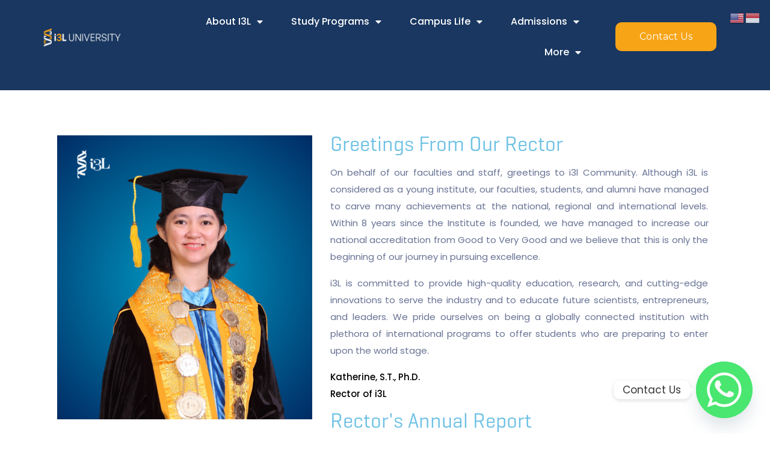

--- FILE ---
content_type: text/html; charset=UTF-8
request_url: https://i3l.ac.id/rectors-greeting-annual-report/
body_size: 23608
content:
<!DOCTYPE html>
<html lang="en-US" prefix="og: https://ogp.me/ns#">
<head>
	<meta charset="UTF-8">
	<meta name="viewport" content="width=device-width, initial-scale=1.0, viewport-fit=cover" />		<meta name="uri-translation" content="on" />
<!-- Search Engine Optimization by Rank Math - https://rankmath.com/ -->
<title>Rector&#039;s Greeting, Annual Report, and Sustainability Report</title>
<meta name="description" content="i3L is committed to provide high-quality education, research, and innovations to educate future scientists, entrepreneurs, and leaders. Read more here!"/>
<meta name="robots" content="follow, index, max-snippet:-1, max-video-preview:-1, max-image-preview:large"/>
<link rel="canonical" href="https://i3l.ac.id/indonesia-international-institute-for-life-sciences/about-i3l/rectors-greeting-annual-report/" />
<meta property="og:locale" content="en_US" />
<meta property="og:type" content="article" />
<meta property="og:title" content="Rector&#039;s Greeting, Annual Report, and Sustainability Report" />
<meta property="og:description" content="i3L is committed to provide high-quality education, research, and innovations to educate future scientists, entrepreneurs, and leaders. Read more here!" />
<meta property="og:url" content="https://i3l.ac.id/indonesia-international-institute-for-life-sciences/about-i3l/rectors-greeting-annual-report/" />
<meta property="og:site_name" content="i3l University" />
<meta property="og:updated_time" content="2025-12-11T15:29:28+07:00" />
<meta property="og:image" content="https://i3l.ac.id/wp-content/uploads/2024/07/19.png" />
<meta property="og:image:secure_url" content="https://i3l.ac.id/wp-content/uploads/2024/07/19.png" />
<meta property="og:image:width" content="428" />
<meta property="og:image:height" content="477" />
<meta property="og:image:alt" content="annual report" />
<meta property="og:image:type" content="image/png" />
<meta property="article:published_time" content="2023-11-28T09:28:37+07:00" />
<meta property="article:modified_time" content="2025-12-11T15:29:28+07:00" />
<meta name="twitter:card" content="summary_large_image" />
<meta name="twitter:title" content="Rector&#039;s Greeting, Annual Report, and Sustainability Report" />
<meta name="twitter:description" content="i3L is committed to provide high-quality education, research, and innovations to educate future scientists, entrepreneurs, and leaders. Read more here!" />
<meta name="twitter:image" content="https://i3l.ac.id/wp-content/uploads/2024/07/19.png" />
<meta name="twitter:label1" content="Time to read" />
<meta name="twitter:data1" content="Less than a minute" />
<script type="application/ld+json" class="rank-math-schema">{"@context":"https://schema.org","@graph":[{"@type":"Place","@id":"https://i3l.ac.id/#place","address":{"@type":"PostalAddress","streetAddress":"Jl. Pulomas Barat No.Kav. 88, RT.4/RW.9, Kayu Putih, Kec. Pulo Gadung","addressRegion":"Kota Jakarta Timur, Daerah Khusus Ibukota Jakarta","postalCode":"13210","addressCountry":"Indonesia"}},{"@type":["CollegeOrUniversity","Organization"],"@id":"https://i3l.ac.id/#organization","name":"i3l University","url":"https://i3l.ac.id","address":{"@type":"PostalAddress","streetAddress":"Jl. Pulomas Barat No.Kav. 88, RT.4/RW.9, Kayu Putih, Kec. Pulo Gadung","addressRegion":"Kota Jakarta Timur, Daerah Khusus Ibukota Jakarta","postalCode":"13210","addressCountry":"Indonesia"},"logo":{"@type":"ImageObject","@id":"https://i3l.ac.id/#logo","url":"https://i3l.ac.id/wp-content/uploads/2025/09/logo-i3L-University-BD.png","contentUrl":"https://i3l.ac.id/wp-content/uploads/2025/09/logo-i3L-University-BD.png","caption":"i3l University","inLanguage":"en-US","width":"112","height":"112"},"contactPoint":[{"@type":"ContactPoint","telephone":"+628-577-940-0490","contactType":"sales"}],"location":{"@id":"https://i3l.ac.id/#place"}},{"@type":"WebSite","@id":"https://i3l.ac.id/#website","url":"https://i3l.ac.id","name":"i3l University","publisher":{"@id":"https://i3l.ac.id/#organization"},"inLanguage":"en-US"},{"@type":"ImageObject","@id":"https://i3l.ac.id/wp-content/uploads/2024/07/19.png","url":"https://i3l.ac.id/wp-content/uploads/2024/07/19.png","width":"200","height":"200","inLanguage":"en-US"},{"@type":"WebPage","@id":"https://i3l.ac.id/indonesia-international-institute-for-life-sciences/about-i3l/rectors-greeting-annual-report/#webpage","url":"https://i3l.ac.id/indonesia-international-institute-for-life-sciences/about-i3l/rectors-greeting-annual-report/","name":"Rector&#039;s Greeting, Annual Report, and Sustainability Report","datePublished":"2023-11-28T09:28:37+07:00","dateModified":"2025-12-11T15:29:28+07:00","isPartOf":{"@id":"https://i3l.ac.id/#website"},"primaryImageOfPage":{"@id":"https://i3l.ac.id/wp-content/uploads/2024/07/19.png"},"inLanguage":"en-US"},{"@type":"Person","@id":"https://i3l.ac.id/author/jia/","name":"Jia","url":"https://i3l.ac.id/author/jia/","image":{"@type":"ImageObject","@id":"https://secure.gravatar.com/avatar/9a1ef4ea91e172d03f524b258f371e35?s=96&amp;d=mm&amp;r=g","url":"https://secure.gravatar.com/avatar/9a1ef4ea91e172d03f524b258f371e35?s=96&amp;d=mm&amp;r=g","caption":"Jia","inLanguage":"en-US"},"worksFor":{"@id":"https://i3l.ac.id/#organization"}},{"@type":"Article","headline":"Rector&#039;s Greeting, Annual Report, and Sustainability Report","keywords":"annual report","datePublished":"2023-11-28T09:28:37+07:00","dateModified":"2025-12-11T15:29:28+07:00","author":{"@id":"https://i3l.ac.id/author/jia/","name":"Jia"},"publisher":{"@id":"https://i3l.ac.id/#organization"},"description":"i3L is committed to provide high-quality education, research, and innovations to educate future scientists, entrepreneurs, and leaders. Read more here!","name":"Rector&#039;s Greeting, Annual Report, and Sustainability Report","@id":"https://i3l.ac.id/indonesia-international-institute-for-life-sciences/about-i3l/rectors-greeting-annual-report/#richSnippet","isPartOf":{"@id":"https://i3l.ac.id/indonesia-international-institute-for-life-sciences/about-i3l/rectors-greeting-annual-report/#webpage"},"image":{"@id":"https://i3l.ac.id/wp-content/uploads/2024/07/19.png"},"inLanguage":"en-US","mainEntityOfPage":{"@id":"https://i3l.ac.id/indonesia-international-institute-for-life-sciences/about-i3l/rectors-greeting-annual-report/#webpage"}}]}</script>
<!-- /Rank Math WordPress SEO plugin -->

<link rel='dns-prefetch' href='//fonts.googleapis.com' />
<script type="text/javascript">
/* <![CDATA[ */
window._wpemojiSettings = {"baseUrl":"https:\/\/s.w.org\/images\/core\/emoji\/14.0.0\/72x72\/","ext":".png","svgUrl":"https:\/\/s.w.org\/images\/core\/emoji\/14.0.0\/svg\/","svgExt":".svg","source":{"concatemoji":"https:\/\/i3l.ac.id\/wp-includes\/js\/wp-emoji-release.min.js?ver=14b06637c8ddc36eac1c8153a82e5bb0"}};
/*! This file is auto-generated */
!function(i,n){var o,s,e;function c(e){try{var t={supportTests:e,timestamp:(new Date).valueOf()};sessionStorage.setItem(o,JSON.stringify(t))}catch(e){}}function p(e,t,n){e.clearRect(0,0,e.canvas.width,e.canvas.height),e.fillText(t,0,0);var t=new Uint32Array(e.getImageData(0,0,e.canvas.width,e.canvas.height).data),r=(e.clearRect(0,0,e.canvas.width,e.canvas.height),e.fillText(n,0,0),new Uint32Array(e.getImageData(0,0,e.canvas.width,e.canvas.height).data));return t.every(function(e,t){return e===r[t]})}function u(e,t,n){switch(t){case"flag":return n(e,"\ud83c\udff3\ufe0f\u200d\u26a7\ufe0f","\ud83c\udff3\ufe0f\u200b\u26a7\ufe0f")?!1:!n(e,"\ud83c\uddfa\ud83c\uddf3","\ud83c\uddfa\u200b\ud83c\uddf3")&&!n(e,"\ud83c\udff4\udb40\udc67\udb40\udc62\udb40\udc65\udb40\udc6e\udb40\udc67\udb40\udc7f","\ud83c\udff4\u200b\udb40\udc67\u200b\udb40\udc62\u200b\udb40\udc65\u200b\udb40\udc6e\u200b\udb40\udc67\u200b\udb40\udc7f");case"emoji":return!n(e,"\ud83e\udef1\ud83c\udffb\u200d\ud83e\udef2\ud83c\udfff","\ud83e\udef1\ud83c\udffb\u200b\ud83e\udef2\ud83c\udfff")}return!1}function f(e,t,n){var r="undefined"!=typeof WorkerGlobalScope&&self instanceof WorkerGlobalScope?new OffscreenCanvas(300,150):i.createElement("canvas"),a=r.getContext("2d",{willReadFrequently:!0}),o=(a.textBaseline="top",a.font="600 32px Arial",{});return e.forEach(function(e){o[e]=t(a,e,n)}),o}function t(e){var t=i.createElement("script");t.src=e,t.defer=!0,i.head.appendChild(t)}"undefined"!=typeof Promise&&(o="wpEmojiSettingsSupports",s=["flag","emoji"],n.supports={everything:!0,everythingExceptFlag:!0},e=new Promise(function(e){i.addEventListener("DOMContentLoaded",e,{once:!0})}),new Promise(function(t){var n=function(){try{var e=JSON.parse(sessionStorage.getItem(o));if("object"==typeof e&&"number"==typeof e.timestamp&&(new Date).valueOf()<e.timestamp+604800&&"object"==typeof e.supportTests)return e.supportTests}catch(e){}return null}();if(!n){if("undefined"!=typeof Worker&&"undefined"!=typeof OffscreenCanvas&&"undefined"!=typeof URL&&URL.createObjectURL&&"undefined"!=typeof Blob)try{var e="postMessage("+f.toString()+"("+[JSON.stringify(s),u.toString(),p.toString()].join(",")+"));",r=new Blob([e],{type:"text/javascript"}),a=new Worker(URL.createObjectURL(r),{name:"wpTestEmojiSupports"});return void(a.onmessage=function(e){c(n=e.data),a.terminate(),t(n)})}catch(e){}c(n=f(s,u,p))}t(n)}).then(function(e){for(var t in e)n.supports[t]=e[t],n.supports.everything=n.supports.everything&&n.supports[t],"flag"!==t&&(n.supports.everythingExceptFlag=n.supports.everythingExceptFlag&&n.supports[t]);n.supports.everythingExceptFlag=n.supports.everythingExceptFlag&&!n.supports.flag,n.DOMReady=!1,n.readyCallback=function(){n.DOMReady=!0}}).then(function(){return e}).then(function(){var e;n.supports.everything||(n.readyCallback(),(e=n.source||{}).concatemoji?t(e.concatemoji):e.wpemoji&&e.twemoji&&(t(e.twemoji),t(e.wpemoji)))}))}((window,document),window._wpemojiSettings);
/* ]]> */
</script>
<style id='wp-emoji-styles-inline-css' type='text/css'>

	img.wp-smiley, img.emoji {
		display: inline !important;
		border: none !important;
		box-shadow: none !important;
		height: 1em !important;
		width: 1em !important;
		margin: 0 0.07em !important;
		vertical-align: -0.1em !important;
		background: none !important;
		padding: 0 !important;
	}
</style>
<style id='rank-math-toc-block-style-inline-css' type='text/css'>
.wp-block-rank-math-toc-block nav ol{counter-reset:item}.wp-block-rank-math-toc-block nav ol li{display:block}.wp-block-rank-math-toc-block nav ol li:before{content:counters(item, ".") ". ";counter-increment:item}

</style>
<style id='rank-math-rich-snippet-style-inline-css' type='text/css'>
/*!
* Plugin:  Rank Math
* URL: https://rankmath.com/wordpress/plugin/seo-suite/
* Name:  rank-math-review-snippet.css
*/@-webkit-keyframes spin{0%{-webkit-transform:rotate(0deg)}100%{-webkit-transform:rotate(-360deg)}}@keyframes spin{0%{-webkit-transform:rotate(0deg)}100%{-webkit-transform:rotate(-360deg)}}@keyframes bounce{from{-webkit-transform:translateY(0px);transform:translateY(0px)}to{-webkit-transform:translateY(-5px);transform:translateY(-5px)}}@-webkit-keyframes bounce{from{-webkit-transform:translateY(0px);transform:translateY(0px)}to{-webkit-transform:translateY(-5px);transform:translateY(-5px)}}@-webkit-keyframes loading{0%{background-size:20% 50% ,20% 50% ,20% 50%}20%{background-size:20% 20% ,20% 50% ,20% 50%}40%{background-size:20% 100%,20% 20% ,20% 50%}60%{background-size:20% 50% ,20% 100%,20% 20%}80%{background-size:20% 50% ,20% 50% ,20% 100%}100%{background-size:20% 50% ,20% 50% ,20% 50%}}@keyframes loading{0%{background-size:20% 50% ,20% 50% ,20% 50%}20%{background-size:20% 20% ,20% 50% ,20% 50%}40%{background-size:20% 100%,20% 20% ,20% 50%}60%{background-size:20% 50% ,20% 100%,20% 20%}80%{background-size:20% 50% ,20% 50% ,20% 100%}100%{background-size:20% 50% ,20% 50% ,20% 50%}}:root{--rankmath-wp-adminbar-height: 0}#rank-math-rich-snippet-wrapper{overflow:hidden}#rank-math-rich-snippet-wrapper h5.rank-math-title{display:block;font-size:18px;line-height:1.4}#rank-math-rich-snippet-wrapper .rank-math-review-image{float:right;max-width:40%;margin-left:15px}#rank-math-rich-snippet-wrapper .rank-math-review-data{margin-bottom:15px}#rank-math-rich-snippet-wrapper .rank-math-total-wrapper{width:100%;padding:0 0 20px 0;float:left;clear:both;position:relative;-webkit-box-sizing:border-box;box-sizing:border-box}#rank-math-rich-snippet-wrapper .rank-math-total-wrapper .rank-math-total{border:0;display:block;margin:0;width:auto;float:left;text-align:left;padding:0;font-size:24px;line-height:1;font-weight:700;-webkit-box-sizing:border-box;box-sizing:border-box;overflow:hidden}#rank-math-rich-snippet-wrapper .rank-math-total-wrapper .rank-math-review-star{float:left;margin-left:15px;margin-top:5px;position:relative;z-index:99;line-height:1}#rank-math-rich-snippet-wrapper .rank-math-total-wrapper .rank-math-review-star .rank-math-review-result-wrapper{display:inline-block;white-space:nowrap;position:relative;color:#e7e7e7}#rank-math-rich-snippet-wrapper .rank-math-total-wrapper .rank-math-review-star .rank-math-review-result-wrapper .rank-math-review-result{position:absolute;top:0;left:0;overflow:hidden;white-space:nowrap;color:#ffbe01}#rank-math-rich-snippet-wrapper .rank-math-total-wrapper .rank-math-review-star .rank-math-review-result-wrapper i{font-size:18px;-webkit-text-stroke-width:1px;font-style:normal;padding:0 2px;line-height:inherit}#rank-math-rich-snippet-wrapper .rank-math-total-wrapper .rank-math-review-star .rank-math-review-result-wrapper i:before{content:"\2605"}body.rtl #rank-math-rich-snippet-wrapper .rank-math-review-image{float:left;margin-left:0;margin-right:15px}body.rtl #rank-math-rich-snippet-wrapper .rank-math-total-wrapper .rank-math-total{float:right}body.rtl #rank-math-rich-snippet-wrapper .rank-math-total-wrapper .rank-math-review-star{float:right;margin-left:0;margin-right:15px}body.rtl #rank-math-rich-snippet-wrapper .rank-math-total-wrapper .rank-math-review-star .rank-math-review-result{left:auto;right:0}@media screen and (max-width: 480px){#rank-math-rich-snippet-wrapper .rank-math-review-image{display:block;max-width:100%;width:100%;text-align:center;margin-right:0}#rank-math-rich-snippet-wrapper .rank-math-review-data{clear:both}}.clear{clear:both}

</style>
<link rel='stylesheet' id='saasland-editor-fonts-css' href='https://fonts.googleapis.com/css?family=Poppins%3A300%2C400%2C500%2C600%2C700%2C900&#038;subset' type='text/css' media='all' />
<link rel='stylesheet' id='font-awesome-5-free-css' href='https://i3l.ac.id/wp-content/themes/saasland/assets/vendors/font-awesome/css/all.css?ver=14b06637c8ddc36eac1c8153a82e5bb0' type='text/css' media='all' />
<style id='classic-theme-styles-inline-css' type='text/css'>
/*! This file is auto-generated */
.wp-block-button__link{color:#fff;background-color:#32373c;border-radius:9999px;box-shadow:none;text-decoration:none;padding:calc(.667em + 2px) calc(1.333em + 2px);font-size:1.125em}.wp-block-file__button{background:#32373c;color:#fff;text-decoration:none}
</style>
<style id='global-styles-inline-css' type='text/css'>
body{--wp--preset--color--black: #000000;--wp--preset--color--cyan-bluish-gray: #abb8c3;--wp--preset--color--white: #ffffff;--wp--preset--color--pale-pink: #f78da7;--wp--preset--color--vivid-red: #cf2e2e;--wp--preset--color--luminous-vivid-orange: #ff6900;--wp--preset--color--luminous-vivid-amber: #fcb900;--wp--preset--color--light-green-cyan: #7bdcb5;--wp--preset--color--vivid-green-cyan: #00d084;--wp--preset--color--pale-cyan-blue: #8ed1fc;--wp--preset--color--vivid-cyan-blue: #0693e3;--wp--preset--color--vivid-purple: #9b51e0;--wp--preset--gradient--vivid-cyan-blue-to-vivid-purple: linear-gradient(135deg,rgba(6,147,227,1) 0%,rgb(155,81,224) 100%);--wp--preset--gradient--light-green-cyan-to-vivid-green-cyan: linear-gradient(135deg,rgb(122,220,180) 0%,rgb(0,208,130) 100%);--wp--preset--gradient--luminous-vivid-amber-to-luminous-vivid-orange: linear-gradient(135deg,rgba(252,185,0,1) 0%,rgba(255,105,0,1) 100%);--wp--preset--gradient--luminous-vivid-orange-to-vivid-red: linear-gradient(135deg,rgba(255,105,0,1) 0%,rgb(207,46,46) 100%);--wp--preset--gradient--very-light-gray-to-cyan-bluish-gray: linear-gradient(135deg,rgb(238,238,238) 0%,rgb(169,184,195) 100%);--wp--preset--gradient--cool-to-warm-spectrum: linear-gradient(135deg,rgb(74,234,220) 0%,rgb(151,120,209) 20%,rgb(207,42,186) 40%,rgb(238,44,130) 60%,rgb(251,105,98) 80%,rgb(254,248,76) 100%);--wp--preset--gradient--blush-light-purple: linear-gradient(135deg,rgb(255,206,236) 0%,rgb(152,150,240) 100%);--wp--preset--gradient--blush-bordeaux: linear-gradient(135deg,rgb(254,205,165) 0%,rgb(254,45,45) 50%,rgb(107,0,62) 100%);--wp--preset--gradient--luminous-dusk: linear-gradient(135deg,rgb(255,203,112) 0%,rgb(199,81,192) 50%,rgb(65,88,208) 100%);--wp--preset--gradient--pale-ocean: linear-gradient(135deg,rgb(255,245,203) 0%,rgb(182,227,212) 50%,rgb(51,167,181) 100%);--wp--preset--gradient--electric-grass: linear-gradient(135deg,rgb(202,248,128) 0%,rgb(113,206,126) 100%);--wp--preset--gradient--midnight: linear-gradient(135deg,rgb(2,3,129) 0%,rgb(40,116,252) 100%);--wp--preset--font-size--small: 13px;--wp--preset--font-size--medium: 20px;--wp--preset--font-size--large: 36px;--wp--preset--font-size--x-large: 42px;--wp--preset--spacing--20: 0.44rem;--wp--preset--spacing--30: 0.67rem;--wp--preset--spacing--40: 1rem;--wp--preset--spacing--50: 1.5rem;--wp--preset--spacing--60: 2.25rem;--wp--preset--spacing--70: 3.38rem;--wp--preset--spacing--80: 5.06rem;--wp--preset--shadow--natural: 6px 6px 9px rgba(0, 0, 0, 0.2);--wp--preset--shadow--deep: 12px 12px 50px rgba(0, 0, 0, 0.4);--wp--preset--shadow--sharp: 6px 6px 0px rgba(0, 0, 0, 0.2);--wp--preset--shadow--outlined: 6px 6px 0px -3px rgba(255, 255, 255, 1), 6px 6px rgba(0, 0, 0, 1);--wp--preset--shadow--crisp: 6px 6px 0px rgba(0, 0, 0, 1);}:where(.is-layout-flex){gap: 0.5em;}:where(.is-layout-grid){gap: 0.5em;}body .is-layout-flow > .alignleft{float: left;margin-inline-start: 0;margin-inline-end: 2em;}body .is-layout-flow > .alignright{float: right;margin-inline-start: 2em;margin-inline-end: 0;}body .is-layout-flow > .aligncenter{margin-left: auto !important;margin-right: auto !important;}body .is-layout-constrained > .alignleft{float: left;margin-inline-start: 0;margin-inline-end: 2em;}body .is-layout-constrained > .alignright{float: right;margin-inline-start: 2em;margin-inline-end: 0;}body .is-layout-constrained > .aligncenter{margin-left: auto !important;margin-right: auto !important;}body .is-layout-constrained > :where(:not(.alignleft):not(.alignright):not(.alignfull)){max-width: var(--wp--style--global--content-size);margin-left: auto !important;margin-right: auto !important;}body .is-layout-constrained > .alignwide{max-width: var(--wp--style--global--wide-size);}body .is-layout-flex{display: flex;}body .is-layout-flex{flex-wrap: wrap;align-items: center;}body .is-layout-flex > *{margin: 0;}body .is-layout-grid{display: grid;}body .is-layout-grid > *{margin: 0;}:where(.wp-block-columns.is-layout-flex){gap: 2em;}:where(.wp-block-columns.is-layout-grid){gap: 2em;}:where(.wp-block-post-template.is-layout-flex){gap: 1.25em;}:where(.wp-block-post-template.is-layout-grid){gap: 1.25em;}.has-black-color{color: var(--wp--preset--color--black) !important;}.has-cyan-bluish-gray-color{color: var(--wp--preset--color--cyan-bluish-gray) !important;}.has-white-color{color: var(--wp--preset--color--white) !important;}.has-pale-pink-color{color: var(--wp--preset--color--pale-pink) !important;}.has-vivid-red-color{color: var(--wp--preset--color--vivid-red) !important;}.has-luminous-vivid-orange-color{color: var(--wp--preset--color--luminous-vivid-orange) !important;}.has-luminous-vivid-amber-color{color: var(--wp--preset--color--luminous-vivid-amber) !important;}.has-light-green-cyan-color{color: var(--wp--preset--color--light-green-cyan) !important;}.has-vivid-green-cyan-color{color: var(--wp--preset--color--vivid-green-cyan) !important;}.has-pale-cyan-blue-color{color: var(--wp--preset--color--pale-cyan-blue) !important;}.has-vivid-cyan-blue-color{color: var(--wp--preset--color--vivid-cyan-blue) !important;}.has-vivid-purple-color{color: var(--wp--preset--color--vivid-purple) !important;}.has-black-background-color{background-color: var(--wp--preset--color--black) !important;}.has-cyan-bluish-gray-background-color{background-color: var(--wp--preset--color--cyan-bluish-gray) !important;}.has-white-background-color{background-color: var(--wp--preset--color--white) !important;}.has-pale-pink-background-color{background-color: var(--wp--preset--color--pale-pink) !important;}.has-vivid-red-background-color{background-color: var(--wp--preset--color--vivid-red) !important;}.has-luminous-vivid-orange-background-color{background-color: var(--wp--preset--color--luminous-vivid-orange) !important;}.has-luminous-vivid-amber-background-color{background-color: var(--wp--preset--color--luminous-vivid-amber) !important;}.has-light-green-cyan-background-color{background-color: var(--wp--preset--color--light-green-cyan) !important;}.has-vivid-green-cyan-background-color{background-color: var(--wp--preset--color--vivid-green-cyan) !important;}.has-pale-cyan-blue-background-color{background-color: var(--wp--preset--color--pale-cyan-blue) !important;}.has-vivid-cyan-blue-background-color{background-color: var(--wp--preset--color--vivid-cyan-blue) !important;}.has-vivid-purple-background-color{background-color: var(--wp--preset--color--vivid-purple) !important;}.has-black-border-color{border-color: var(--wp--preset--color--black) !important;}.has-cyan-bluish-gray-border-color{border-color: var(--wp--preset--color--cyan-bluish-gray) !important;}.has-white-border-color{border-color: var(--wp--preset--color--white) !important;}.has-pale-pink-border-color{border-color: var(--wp--preset--color--pale-pink) !important;}.has-vivid-red-border-color{border-color: var(--wp--preset--color--vivid-red) !important;}.has-luminous-vivid-orange-border-color{border-color: var(--wp--preset--color--luminous-vivid-orange) !important;}.has-luminous-vivid-amber-border-color{border-color: var(--wp--preset--color--luminous-vivid-amber) !important;}.has-light-green-cyan-border-color{border-color: var(--wp--preset--color--light-green-cyan) !important;}.has-vivid-green-cyan-border-color{border-color: var(--wp--preset--color--vivid-green-cyan) !important;}.has-pale-cyan-blue-border-color{border-color: var(--wp--preset--color--pale-cyan-blue) !important;}.has-vivid-cyan-blue-border-color{border-color: var(--wp--preset--color--vivid-cyan-blue) !important;}.has-vivid-purple-border-color{border-color: var(--wp--preset--color--vivid-purple) !important;}.has-vivid-cyan-blue-to-vivid-purple-gradient-background{background: var(--wp--preset--gradient--vivid-cyan-blue-to-vivid-purple) !important;}.has-light-green-cyan-to-vivid-green-cyan-gradient-background{background: var(--wp--preset--gradient--light-green-cyan-to-vivid-green-cyan) !important;}.has-luminous-vivid-amber-to-luminous-vivid-orange-gradient-background{background: var(--wp--preset--gradient--luminous-vivid-amber-to-luminous-vivid-orange) !important;}.has-luminous-vivid-orange-to-vivid-red-gradient-background{background: var(--wp--preset--gradient--luminous-vivid-orange-to-vivid-red) !important;}.has-very-light-gray-to-cyan-bluish-gray-gradient-background{background: var(--wp--preset--gradient--very-light-gray-to-cyan-bluish-gray) !important;}.has-cool-to-warm-spectrum-gradient-background{background: var(--wp--preset--gradient--cool-to-warm-spectrum) !important;}.has-blush-light-purple-gradient-background{background: var(--wp--preset--gradient--blush-light-purple) !important;}.has-blush-bordeaux-gradient-background{background: var(--wp--preset--gradient--blush-bordeaux) !important;}.has-luminous-dusk-gradient-background{background: var(--wp--preset--gradient--luminous-dusk) !important;}.has-pale-ocean-gradient-background{background: var(--wp--preset--gradient--pale-ocean) !important;}.has-electric-grass-gradient-background{background: var(--wp--preset--gradient--electric-grass) !important;}.has-midnight-gradient-background{background: var(--wp--preset--gradient--midnight) !important;}.has-small-font-size{font-size: var(--wp--preset--font-size--small) !important;}.has-medium-font-size{font-size: var(--wp--preset--font-size--medium) !important;}.has-large-font-size{font-size: var(--wp--preset--font-size--large) !important;}.has-x-large-font-size{font-size: var(--wp--preset--font-size--x-large) !important;}
.wp-block-navigation a:where(:not(.wp-element-button)){color: inherit;}
:where(.wp-block-post-template.is-layout-flex){gap: 1.25em;}:where(.wp-block-post-template.is-layout-grid){gap: 1.25em;}
:where(.wp-block-columns.is-layout-flex){gap: 2em;}:where(.wp-block-columns.is-layout-grid){gap: 2em;}
.wp-block-pullquote{font-size: 1.5em;line-height: 1.6;}
</style>
<link rel='stylesheet' id='custom-google-fonts-css' href='//fonts.googleapis.com/css?family=Poppins&#038;ver=3.3.4' type='text/css' media='all' />
<link rel='stylesheet' id='chaty-front-css-css' href='https://i3l.ac.id/wp-content/plugins/chaty/css/chaty-front.min.css?ver=3.3.41712131575' type='text/css' media='all' />
<link rel='stylesheet' id='contact-form-7-css' href='https://i3l.ac.id/wp-content/plugins/contact-form-7/includes/css/styles.css?ver=5.8.3' type='text/css' media='all' />
<link rel='stylesheet' id='dashicons-css' href='https://i3l.ac.id/wp-includes/css/dashicons.min.css?ver=14b06637c8ddc36eac1c8153a82e5bb0' type='text/css' media='all' />
<link rel='stylesheet' id='post-views-counter-frontend-css' href='https://i3l.ac.id/wp-content/plugins/post-views-counter/css/frontend.min.css?ver=1.4.8' type='text/css' media='all' />
<link rel='stylesheet' id='rs-plugin-settings-css' href='https://i3l.ac.id/wp-content/plugins/slider-revolution/public/assets/css/rs6.css?ver=6.2.2' type='text/css' media='all' />
<style id='rs-plugin-settings-inline-css' type='text/css'>
#rs-demo-id {}
</style>
<link rel='stylesheet' id='megamenu-css' href='https://i3l.ac.id/wp-content/uploads/maxmegamenu/style.css?ver=9d84ec' type='text/css' media='all' />
<link rel='stylesheet' id='saasland-fonts-css' href='https://fonts.googleapis.com/css?family=Poppins%3A300%2C400%2C500%2C600%2C700%2C900&#038;subset' type='text/css' media='all' />
<link rel='stylesheet' id='bootstrap-css' href='https://i3l.ac.id/wp-content/themes/saasland/assets/css/bootstrap.min.css?ver=14b06637c8ddc36eac1c8153a82e5bb0' type='text/css' media='all' />
<link rel='stylesheet' id='themify-icon-css' href='https://i3l.ac.id/wp-content/themes/saasland/assets/vendors/themify-icon/themify-icons.min.css?ver=14b06637c8ddc36eac1c8153a82e5bb0' type='text/css' media='all' />
<link rel='stylesheet' id='elementor-frontend-css' href='https://i3l.ac.id/wp-content/plugins/elementor/assets/css/frontend.min.css?ver=3.26.3' type='text/css' media='all' />
<link rel='stylesheet' id='saasland-elementor-css' href='https://i3l.ac.id/wp-content/themes/saasland/assets/css/elementor-override.css?ver=14b06637c8ddc36eac1c8153a82e5bb0' type='text/css' media='all' />
<link rel='stylesheet' id='saasland-animate-css' href='https://i3l.ac.id/wp-content/themes/saasland/assets/vendors/animation/animate.css?ver=14b06637c8ddc36eac1c8153a82e5bb0' type='text/css' media='all' />
<link rel='stylesheet' id='saasland-custom-animations-css' href='https://i3l.ac.id/wp-content/themes/saasland/assets/css/saasland-animations.css?ver=14b06637c8ddc36eac1c8153a82e5bb0' type='text/css' media='all' />
<link rel='stylesheet' id='magnific-popup-css' href='https://i3l.ac.id/wp-content/themes/saasland/assets/vendors/magnify-pop/magnific-popup.min.css?ver=14b06637c8ddc36eac1c8153a82e5bb0' type='text/css' media='all' />
<link rel='stylesheet' id='eleganticons-css' href='https://i3l.ac.id/wp-content/themes/saasland/assets/vendors/elagent/style.min.css?ver=14b06637c8ddc36eac1c8153a82e5bb0' type='text/css' media='all' />
<link rel='stylesheet' id='saasland-wpd-css' href='https://i3l.ac.id/wp-content/themes/saasland/assets/css/wpd-style.min.css?ver=14b06637c8ddc36eac1c8153a82e5bb0' type='text/css' media='all' />
<link rel='stylesheet' id='saasland-main-css' href='https://i3l.ac.id/wp-content/themes/saasland/assets/css/style.css?ver=14b06637c8ddc36eac1c8153a82e5bb0' type='text/css' media='all' />
<link rel='stylesheet' id='saasland-elements-css' href='https://i3l.ac.id/wp-content/themes/saasland/assets/css/elements.css?ver=14b06637c8ddc36eac1c8153a82e5bb0' type='text/css' media='all' />
<link rel='stylesheet' id='saasland-comments-css' href='https://i3l.ac.id/wp-content/themes/saasland/assets/css/comments.css?ver=14b06637c8ddc36eac1c8153a82e5bb0' type='text/css' media='all' />
<link rel='stylesheet' id='saasland-footer-css' href='https://i3l.ac.id/wp-content/themes/saasland/assets/css/footer.css?ver=14b06637c8ddc36eac1c8153a82e5bb0' type='text/css' media='all' />
<link rel='stylesheet' id='saasland-gutenberg-css' href='https://i3l.ac.id/wp-content/themes/saasland/assets/css/saasland-gutenberg.css?ver=14b06637c8ddc36eac1c8153a82e5bb0' type='text/css' media='all' />
<link rel='stylesheet' id='saasland-root-css' href='https://i3l.ac.id/wp-content/themes/saasland-child/style.css?ver=14b06637c8ddc36eac1c8153a82e5bb0' type='text/css' media='all' />
<link rel='stylesheet' id='saasland-responsive-css' href='https://i3l.ac.id/wp-content/themes/saasland/assets/css/responsive.min.css?ver=14b06637c8ddc36eac1c8153a82e5bb0' type='text/css' media='all' />
<style id='saasland-responsive-inline-css' type='text/css'>

                .new_footer_top .footer_bg {
                    background: url(https://i3l.ac.id/wp-content/themes/saasland/assets/img/seo/footer_bg.png ) no-repeat scroll center 0 !important;
                }
                .new_footer_top .footer_bg .footer_bg_one {
                    background: url(https://i3l.ac.id/wp-content/themes/saasland/assets/img/seo/car.png ) no-repeat center center !important;
                }
                .new_footer_top .footer_bg .footer_bg_two {
                    background: url(https://i3l.ac.id/wp-content/themes/saasland/assets/img/seo/bike.png ) no-repeat center center !important;
                }
</style>
<link rel='stylesheet' id='saasland-responsive2-css' href='https://i3l.ac.id/wp-content/themes/saasland/assets/css/responsive-2.css?ver=14b06637c8ddc36eac1c8153a82e5bb0' type='text/css' media='all' />
<link rel='stylesheet' id='dflip-style-css' href='https://i3l.ac.id/wp-content/plugins/3d-flipbook-dflip-lite/assets/css/dflip.min.css?ver=2.3.53' type='text/css' media='all' />
<link rel='stylesheet' id='widget-image-css' href='https://i3l.ac.id/wp-content/plugins/elementor/assets/css/widget-image.min.css?ver=3.26.3' type='text/css' media='all' />
<link rel='stylesheet' id='widget-nav-menu-css' href='https://i3l.ac.id/wp-content/plugins/elementor-pro/assets/css/widget-nav-menu.min.css?ver=3.26.2' type='text/css' media='all' />
<link rel='stylesheet' id='widget-text-editor-css' href='https://i3l.ac.id/wp-content/plugins/elementor/assets/css/widget-text-editor.min.css?ver=3.26.3' type='text/css' media='all' />
<link rel='stylesheet' id='widget-social-icons-css' href='https://i3l.ac.id/wp-content/plugins/elementor/assets/css/widget-social-icons.min.css?ver=3.26.3' type='text/css' media='all' />
<link rel='stylesheet' id='e-apple-webkit-css' href='https://i3l.ac.id/wp-content/plugins/elementor/assets/css/conditionals/apple-webkit.min.css?ver=3.26.3' type='text/css' media='all' />
<link rel='stylesheet' id='widget-heading-css' href='https://i3l.ac.id/wp-content/plugins/elementor/assets/css/widget-heading.min.css?ver=3.26.3' type='text/css' media='all' />
<link rel='stylesheet' id='widget-divider-css' href='https://i3l.ac.id/wp-content/plugins/elementor/assets/css/widget-divider.min.css?ver=3.26.3' type='text/css' media='all' />
<link rel='stylesheet' id='elementor-icons-css' href='https://i3l.ac.id/wp-content/plugins/elementor/assets/lib/eicons/css/elementor-icons.min.css?ver=5.34.0' type='text/css' media='all' />
<link rel='stylesheet' id='elementor-post-29-css' href='https://i3l.ac.id/wp-content/uploads/elementor/css/post-29.css?ver=1758161889' type='text/css' media='all' />
<link rel='stylesheet' id='widget-spacer-css' href='https://i3l.ac.id/wp-content/plugins/elementor/assets/css/widget-spacer.min.css?ver=3.26.3' type='text/css' media='all' />
<link rel='stylesheet' id='elementor-post-25514-css' href='https://i3l.ac.id/wp-content/uploads/elementor/css/post-25514.css?ver=1765441863' type='text/css' media='all' />
<link rel='stylesheet' id='elementor-post-39924-css' href='https://i3l.ac.id/wp-content/uploads/elementor/css/post-39924.css?ver=1758249469' type='text/css' media='all' />
<link rel='stylesheet' id='elementor-post-39906-css' href='https://i3l.ac.id/wp-content/uploads/elementor/css/post-39906.css?ver=1762746172' type='text/css' media='all' />
<link rel='stylesheet' id='redux-google-fonts-saasland_opt-css' href='https://fonts.googleapis.com/css?family=Open+Sans%3A400&#038;ver=1758193654' type='text/css' media='all' />
<link rel='stylesheet' id='google-fonts-1-css' href='https://fonts.googleapis.com/css?family=Open+Sans%3A100%2C100italic%2C200%2C200italic%2C300%2C300italic%2C400%2C400italic%2C500%2C500italic%2C600%2C600italic%2C700%2C700italic%2C800%2C800italic%2C900%2C900italic%7CPoppins%3A100%2C100italic%2C200%2C200italic%2C300%2C300italic%2C400%2C400italic%2C500%2C500italic%2C600%2C600italic%2C700%2C700italic%2C800%2C800italic%2C900%2C900italic%7CMontserrat%3A100%2C100italic%2C200%2C200italic%2C300%2C300italic%2C400%2C400italic%2C500%2C500italic%2C600%2C600italic%2C700%2C700italic%2C800%2C800italic%2C900%2C900italic&#038;display=auto&#038;ver=14b06637c8ddc36eac1c8153a82e5bb0' type='text/css' media='all' />
<link rel='stylesheet' id='elementor-icons-shared-0-css' href='https://i3l.ac.id/wp-content/plugins/elementor/assets/lib/font-awesome/css/fontawesome.min.css?ver=5.15.3' type='text/css' media='all' />
<link rel='stylesheet' id='elementor-icons-fa-solid-css' href='https://i3l.ac.id/wp-content/plugins/elementor/assets/lib/font-awesome/css/solid.min.css?ver=5.15.3' type='text/css' media='all' />
<link rel='stylesheet' id='elementor-icons-fa-brands-css' href='https://i3l.ac.id/wp-content/plugins/elementor/assets/lib/font-awesome/css/brands.min.css?ver=5.15.3' type='text/css' media='all' />
<link rel="preconnect" href="https://fonts.gstatic.com/" crossorigin><script type="text/javascript" src="https://i3l.ac.id/wp-includes/js/jquery/jquery.min.js?ver=3.7.1" id="jquery-core-js"></script>
<script type="text/javascript" src="https://i3l.ac.id/wp-includes/js/jquery/jquery-migrate.min.js?ver=3.4.1" id="jquery-migrate-js"></script>
<script type="text/javascript" src="https://i3l.ac.id/wp-content/plugins/slider-revolution/public/assets/js/rbtools.min.js?ver=6.0" id="tp-tools-js"></script>
<script type="text/javascript" src="https://i3l.ac.id/wp-content/plugins/slider-revolution/public/assets/js/rs6.min.js?ver=6.2.2" id="revmin-js"></script>
<script type="text/javascript" src="https://i3l.ac.id/wp-content/plugins/sticky-menu-or-anything-on-scroll/assets/js/jq-sticky-anything.min.js?ver=2.1.1" id="stickyAnythingLib-js"></script>
<link rel="https://api.w.org/" href="https://i3l.ac.id/wp-json/" /><link rel="alternate" type="application/json" href="https://i3l.ac.id/wp-json/wp/v2/pages/25514" /><link rel="EditURI" type="application/rsd+xml" title="RSD" href="https://i3l.ac.id/xmlrpc.php?rsd" />

<link rel='shortlink' href='https://i3l.ac.id/?p=25514' />
<link rel="alternate" type="application/json+oembed" href="https://i3l.ac.id/wp-json/oembed/1.0/embed?url=https%3A%2F%2Fi3l.ac.id%2Findonesia-international-institute-for-life-sciences%2Fabout-i3l%2Frectors-greeting-annual-report%2F" />
<link rel="alternate" type="text/xml+oembed" href="https://i3l.ac.id/wp-json/oembed/1.0/embed?url=https%3A%2F%2Fi3l.ac.id%2Findonesia-international-institute-for-life-sciences%2Fabout-i3l%2Frectors-greeting-annual-report%2F&#038;format=xml" />
<meta name="generator" content="Elementor 3.26.3; features: additional_custom_breakpoints; settings: css_print_method-external, google_font-enabled, font_display-auto">
<!-- Facebook Pixel Code -->
<script>
  !function(f,b,e,v,n,t,s)
  {if(f.fbq)return;n=f.fbq=function(){n.callMethod?
  n.callMethod.apply(n,arguments):n.queue.push(arguments)};
  if(!f._fbq)f._fbq=n;n.push=n;n.loaded=!0;n.version='2.0';
  n.queue=[];t=b.createElement(e);t.async=!0;
  t.src=v;s=b.getElementsByTagName(e)[0];
  s.parentNode.insertBefore(t,s)}(window, document,'script',
  'https://connect.facebook.net/en_US/fbevents.js');
  fbq('init', '{328125024859494}');
  fbq('track', 'PageView');
		fbq('track', 'Contact');
		fbq('track', 'SubmitApplication');
		fbq('track', 'ViewContent');
</script>
<noscript>
  <img height="1" width="1" style="display:none" 
       src="https://www.facebook.com/tr?id={your-pixel-id-goes-here}&ev=PageView&noscript=1"/>
</noscript>
<!-- End Facebook Pixel Code -->
<!-- Meta Pixel Code -->
<script>
!function(f,b,e,v,n,t,s)
{if(f.fbq)return;n=f.fbq=function(){n.callMethod?
n.callMethod.apply(n,arguments):n.queue.push(arguments)};
if(!f._fbq)f._fbq=n;n.push=n;n.loaded=!0;n.version='2.0';
n.queue=[];t=b.createElement(e);t.async=!0;
t.src=v;s=b.getElementsByTagName(e)[0];
s.parentNode.insertBefore(t,s)}(window, document,'script',
'https://connect.facebook.net/en_US/fbevents.js');
fbq('init', '328125024859494');
fbq('track', 'PageView');
</script>
<noscript><img height="1" width="1" style="display:none"
src="https://www.facebook.com/tr?id=328125024859494&ev=PageView&noscript=1"
/></noscript>
<!-- End Meta Pixel Code -->
<!-- TikTok Pixel Code Start -->
<script>
!function (w, d, t) {
  w.TiktokAnalyticsObject=t;var ttq=w[t]=w[t]||[];ttq.methods=["page","track","identify","instances","debug","on","off","once","ready","alias","group","enableCookie","disableCookie","holdConsent","revokeConsent","grantConsent"],ttq.setAndDefer=function(t,e){t[e]=function(){t.push([e].concat(Array.prototype.slice.call(arguments,0)))}};for(var i=0;i<ttq.methods.length;i++)ttq.setAndDefer(ttq,ttq.methods[i]);ttq.instance=function(t){for(
var e=ttq._i[t]||[],n=0;n<ttq.methods.length;n++)ttq.setAndDefer(e,ttq.methods[n]);return e},ttq.load=function(e,n){var r="https://analytics.tiktok.com/i18n/pixel/events.js",o=n&&n.partner;ttq._i=ttq._i||{},ttq._i[e]=[],ttq._i[e]._u=r,ttq._t=ttq._t||{},ttq._t[e]=+new Date,ttq._o=ttq._o||{},ttq._o[e]=n||{};n=document.createElement("script")
;n.type="text/javascript",n.async=!0,n.src=r+"?sdkid="+e+"&lib="+t;e=document.getElementsByTagName("script")[0];e.parentNode.insertBefore(n,e)};


  ttq.load('CPQF9C3C77U5FLG9MUN0');
  ttq.page();
}(window, document, 'ttq');
</script>
<!-- TikTok Pixel Code End -->
			<style>
				.e-con.e-parent:nth-of-type(n+4):not(.e-lazyloaded):not(.e-no-lazyload),
				.e-con.e-parent:nth-of-type(n+4):not(.e-lazyloaded):not(.e-no-lazyload) * {
					background-image: none !important;
				}
				@media screen and (max-height: 1024px) {
					.e-con.e-parent:nth-of-type(n+3):not(.e-lazyloaded):not(.e-no-lazyload),
					.e-con.e-parent:nth-of-type(n+3):not(.e-lazyloaded):not(.e-no-lazyload) * {
						background-image: none !important;
					}
				}
				@media screen and (max-height: 640px) {
					.e-con.e-parent:nth-of-type(n+2):not(.e-lazyloaded):not(.e-no-lazyload),
					.e-con.e-parent:nth-of-type(n+2):not(.e-lazyloaded):not(.e-no-lazyload) * {
						background-image: none !important;
					}
				}
			</style>
			<meta name="generator" content="Powered by Slider Revolution 6.2.2 - responsive, Mobile-Friendly Slider Plugin for WordPress with comfortable drag and drop interface." />
<link rel="icon" href="https://i3l.ac.id/wp-content/uploads/2025/09/cropped-i3L-University-Site-Icon-Transparant-32x32.png" sizes="32x32" />
<link rel="icon" href="https://i3l.ac.id/wp-content/uploads/2025/09/cropped-i3L-University-Site-Icon-Transparant-192x192.png" sizes="192x192" />
<link rel="apple-touch-icon" href="https://i3l.ac.id/wp-content/uploads/2025/09/cropped-i3L-University-Site-Icon-Transparant-180x180.png" />
<meta name="msapplication-TileImage" content="https://i3l.ac.id/wp-content/uploads/2025/09/cropped-i3L-University-Site-Icon-Transparant-270x270.png" />
<script type="text/javascript">function setREVStartSize(e){			
			try {								
				var pw = document.getElementById(e.c).parentNode.offsetWidth,
					newh;
				pw = pw===0 || isNaN(pw) ? window.innerWidth : pw;
				e.tabw = e.tabw===undefined ? 0 : parseInt(e.tabw);
				e.thumbw = e.thumbw===undefined ? 0 : parseInt(e.thumbw);
				e.tabh = e.tabh===undefined ? 0 : parseInt(e.tabh);
				e.thumbh = e.thumbh===undefined ? 0 : parseInt(e.thumbh);
				e.tabhide = e.tabhide===undefined ? 0 : parseInt(e.tabhide);
				e.thumbhide = e.thumbhide===undefined ? 0 : parseInt(e.thumbhide);
				e.mh = e.mh===undefined || e.mh=="" || e.mh==="auto" ? 0 : parseInt(e.mh,0);		
				if(e.layout==="fullscreen" || e.l==="fullscreen") 						
					newh = Math.max(e.mh,window.innerHeight);				
				else{					
					e.gw = Array.isArray(e.gw) ? e.gw : [e.gw];
					for (var i in e.rl) if (e.gw[i]===undefined || e.gw[i]===0) e.gw[i] = e.gw[i-1];					
					e.gh = e.el===undefined || e.el==="" || (Array.isArray(e.el) && e.el.length==0)? e.gh : e.el;
					e.gh = Array.isArray(e.gh) ? e.gh : [e.gh];
					for (var i in e.rl) if (e.gh[i]===undefined || e.gh[i]===0) e.gh[i] = e.gh[i-1];
										
					var nl = new Array(e.rl.length),
						ix = 0,						
						sl;					
					e.tabw = e.tabhide>=pw ? 0 : e.tabw;
					e.thumbw = e.thumbhide>=pw ? 0 : e.thumbw;
					e.tabh = e.tabhide>=pw ? 0 : e.tabh;
					e.thumbh = e.thumbhide>=pw ? 0 : e.thumbh;					
					for (var i in e.rl) nl[i] = e.rl[i]<window.innerWidth ? 0 : e.rl[i];
					sl = nl[0];									
					for (var i in nl) if (sl>nl[i] && nl[i]>0) { sl = nl[i]; ix=i;}															
					var m = pw>(e.gw[ix]+e.tabw+e.thumbw) ? 1 : (pw-(e.tabw+e.thumbw)) / (e.gw[ix]);					

					newh =  (e.type==="carousel" && e.justify==="true" ? e.gh[ix] : (e.gh[ix] * m)) + (e.tabh + e.thumbh);
				}			
				
				if(window.rs_init_css===undefined) window.rs_init_css = document.head.appendChild(document.createElement("style"));					
				document.getElementById(e.c).height = newh;
				window.rs_init_css.innerHTML += "#"+e.c+"_wrapper { height: "+newh+"px }";				
			} catch(e){
				console.log("Failure at Presize of Slider:" + e)
			}					   
		  };</script>
		<style type="text/css" id="wp-custom-css">
			.page-id-12886 .entry-title{
display:none;
}
body {
        font-family: "Open Sans", sans-serif;
    }		</style>
		<style type="text/css" title="dynamic-css" class="options-output">header.header_area{background:transparent;}.header_area.navbar_fixed{background:#193760;}.header_area .header_top a:hover{color:#dd9933;}.header_area .header_top{background:#0a0a0a;}.header_area .navbar .btn_get{color:#ffffff;}.header_area .navbar .btn_get{border-color:transparent;}.header_area .navbar .btn_get{background:#dd9933;}.header_area .navbar .btn_get:hover{color:#ffffff;}.header_area .navbar .btn_get:hover{background:#193760;}.navbar_fixed .header_area .navbar .btn_get:hover{border-color:#193760;}.navbar_fixed.header_area .navbar .btn_get{color:#ffffff;}.navbar_fixed.header_area .navbar .btn_get{background:#dd9933;}.header_area.navbar_fixed .navbar .btn_get.btn-meta:hover{color:#ffffff;}.header_area.navbar_fixed .navbar .btn_get.btn-meta:hover{background:#193760;}.header_area.navbar_fixed .navbar .btn_get.btn-meta:hover{border-color:transparent;}.menu > .nav-item.submenu.mega_menu.mega_menu_two .mega_menu_inner .dropdown-menu .nav-item .item .text{color:#ffffff;}.header_area .navbar .navbar-nav .menu-item a{color:#ffffff;}.menu_toggle .hamburger span, .menu_toggle .hamburger-cross span, .navbar .search_cart .search a.nav-link:before{background:#ffffff;}.header_area .navbar .navbar-nav .menu-item a:hover, .header_area .menu > .nav-item.active .nav-link{color:#dd9933;}.menu > .nav-item > .nav-link:before{background:#dd9933;}header.navbar_fixed .menu > .nav-item > .nav-link, header.header_area.navbar_fixed .navbar .navbar-nav .menu-item a, 
                               .header_area.navbar_fixed .menu_center .menu > .nav-item > .nav-link, header.navbar_fixed .navbar .search_cart .search a.nav-link i{color:#677294;}header.navbar_fixed .menu_toggle .hamburger span, .menu_toggle .hamburger-cross span,
                                 header.header_area.navbar_fixed .menu_toggle .hamburger-cross span, header.header_area.navbar_fixed .menu_toggle .hamburger span, 
                                 header.navbar_fixed .navbar .search_cart .search a.nav-link:before{background:#677294;}
                    .header_area .navbar_fixed .navbar .navbar-nav .menu-item a:hover, 
                    header.header_area.navbar_fixed .navbar .navbar-nav .menu-item.active a,
                    .header_area .navbar_fixed .menu > .nav-item.active .nav-link,
                    .header_area.navbar_fixed .menu_center .menu > .nav-item:hover > .nav-link,
                    .menu_center .menu > .nav-item.submenu .dropdown-menu .nav-item:hover > .nav-link span.arrow_carrot-right,
                    .menu_center .menu > .nav-item.submenu .dropdown-menu .nav-item.active > .nav-link, 
                    .menu_center .menu > .nav-item.submenu .dropdown-menu .nav-item:hover > .nav-link,
                    .header_area.navbar_fixed .menu_center .menu > .nav-item.active > .nav-link
                {color:#677294;}.navbar .offcanfas_menu > .nav-item.submenu.active .nav-link{color:#677294;}.navbar .offcanfas_menu > .nav-item.submenu.active .nav-link:before{background:#677294;}body, .f_p{font-family:"Open Sans";font-weight:400;font-style:normal;}</style><style type="text/css">/** Mega Menu CSS: fs **/</style>
</head>
<body class="page-template page-template-elementor_header_footer single single-page postid-25514 wp-custom-logo wp-embed-responsive mega-menu-main-menu not_logged_in elementor-default elementor-template-full-width elementor-kit-29 elementor-page elementor-page-25514">
		<div data-elementor-type="header" data-elementor-id="39924" class="elementor elementor-39924 elementor-location-header" data-elementor-post-type="elementor_library">
					<section class="elementor-section elementor-top-section elementor-element elementor-element-7fa83296 elementor-section-height-min-height elementor-hidden-mobile elementor-section-boxed elementor-section-height-default elementor-section-items-middle" data-id="7fa83296" data-element_type="section" data-settings="{&quot;background_background&quot;:&quot;classic&quot;,&quot;sticky&quot;:&quot;top&quot;,&quot;sticky_on&quot;:[&quot;desktop&quot;,&quot;tablet&quot;,&quot;mobile&quot;],&quot;sticky_offset&quot;:0,&quot;sticky_effects_offset&quot;:0,&quot;sticky_anchor_link_offset&quot;:0}">
						<div class="elementor-container elementor-column-gap-default">
					<div class="elementor-column elementor-col-25 elementor-top-column elementor-element elementor-element-5da9bf7a" data-id="5da9bf7a" data-element_type="column">
			<div class="elementor-widget-wrap elementor-element-populated">
						<div class="elementor-element elementor-element-597e6956 elementor-widget__width-inherit elementor-widget-tablet__width-initial elementor-widget elementor-widget-image" data-id="597e6956" data-element_type="widget" data-widget_type="image.default">
				<div class="elementor-widget-container">
																<a href="https://i3l.ac.id">
							<img src="https://i3l.ac.id/wp-content/uploads/elementor/thumbs/i3L-University-Main-Logo-Website-e1758248658307-rbysfv1a77mb14qr0fqiy45pz6knst7hkocxyzqeas.png" title="i3L University Main Logo Website" alt="i3L University Main Logo Website" loading="lazy" />								</a>
															</div>
				</div>
					</div>
		</div>
				<div class="elementor-column elementor-col-50 elementor-top-column elementor-element elementor-element-512a0fc1 elementor-hidden-mobile" data-id="512a0fc1" data-element_type="column">
			<div class="elementor-widget-wrap elementor-element-populated">
						<div class="elementor-element elementor-element-2d1bce4a elementor-nav-menu__align-end elementor-nav-menu__text-align-center elementor-widget__width-initial elementor-nav-menu--dropdown-mobile elementor-nav-menu--toggle elementor-nav-menu--burger elementor-widget elementor-widget-nav-menu" data-id="2d1bce4a" data-element_type="widget" data-settings="{&quot;layout&quot;:&quot;horizontal&quot;,&quot;submenu_icon&quot;:{&quot;value&quot;:&quot;&lt;i class=\&quot;fas fa-caret-down\&quot;&gt;&lt;\/i&gt;&quot;,&quot;library&quot;:&quot;fa-solid&quot;},&quot;toggle&quot;:&quot;burger&quot;}" data-widget_type="nav-menu.default">
				<div class="elementor-widget-container">
								<nav aria-label="Menu" class="elementor-nav-menu--main elementor-nav-menu__container elementor-nav-menu--layout-horizontal e--pointer-none">
				<ul id="menu-1-2d1bce4a" class="elementor-nav-menu"><li class="menu-item menu-item-type-custom menu-item-object-custom menu-item-has-children menu-item-37307"><a class="elementor-item">About i3L</a>
<ul class="sub-menu elementor-nav-menu--dropdown">
	<li class="menu-item menu-item-type-custom menu-item-object-custom menu-item-has-children menu-item-37308"><a href="https://i3l.ac.id/indonesia-international-institute-for-life-sciences/about-i3l/" class="elementor-sub-item">About i3L</a>
	<ul class="sub-menu elementor-nav-menu--dropdown">
		<li class="menu-item menu-item-type-post_type menu-item-object-page menu-item-43064"><a href="https://i3l.ac.id/indonesia-international-institute-for-life-sciences/vision-mission-tagline/" class="elementor-sub-item">Vision, Mission, Tagline</a></li>
		<li class="menu-item menu-item-type-post_type menu-item-object-page menu-item-43079"><a href="https://i3l.ac.id/indonesia-international-institute-for-life-sciences/logo-meaning/" class="elementor-sub-item">Our Logo</a></li>
	</ul>
</li>
	<li class="menu-item menu-item-type-custom menu-item-object-custom menu-item-37309"><a href="https://i3l.ac.id/indonesia-international-institute-for-life-sciences/about-i3l/rectors-greeting-annual-report/" class="elementor-sub-item">Rector&#8217;s Greeting &#038; Annual Report</a></li>
	<li class="menu-item menu-item-type-custom menu-item-object-custom menu-item-37310"><a href="https://i3l.ac.id/indonesia-international-institute-for-life-sciences/about-i3l/executive-board/" class="elementor-sub-item">Executive Board</a></li>
	<li class="menu-item menu-item-type-custom menu-item-object-custom menu-item-37311"><a href="https://i3l.ac.id/indonesia-international-institute-for-life-sciences/about-i3l/head-of-study-programs/" class="elementor-sub-item">Head of Study Programs</a></li>
	<li class="menu-item menu-item-type-custom menu-item-object-custom menu-item-37312"><a href="https://i3l.ac.id/indonesia-international-institute-for-life-sciences/about-i3l/faculty-members/" class="elementor-sub-item">Faculty Members</a></li>
	<li class="menu-item menu-item-type-custom menu-item-object-custom menu-item-37314"><a href="https://iac.i3l.ac.id/" class="elementor-sub-item">Research &#038; Analysis Center</a></li>
	<li class="menu-item menu-item-type-custom menu-item-object-custom menu-item-37313"><a href="https://lppm.i3l.ac.id/" class="elementor-sub-item">Research &#038; Community Service</a></li>
	<li class="menu-item menu-item-type-custom menu-item-object-custom menu-item-38572"><a href="https://i3l.ac.id/contact-us/" class="elementor-sub-item">Contact Us</a></li>
	<li class="menu-item menu-item-type-post_type menu-item-object-page menu-item-41746"><a href="https://i3l.ac.id/i3l-university-endowment-fund/" class="elementor-sub-item">Endowment Fund</a></li>
</ul>
</li>
<li class="menu-item menu-item-type-custom menu-item-object-custom menu-item-has-children menu-item-37315"><a class="elementor-item">Study Programs</a>
<ul class="sub-menu elementor-nav-menu--dropdown">
	<li class="menu-item menu-item-type-custom menu-item-object-custom menu-item-has-children menu-item-37316"><a href="https://i3l.ac.id/i3l-campus-programs-of-study-science-and-business/" class="elementor-sub-item">School of Business &#038; Management</a>
	<ul class="sub-menu elementor-nav-menu--dropdown">
		<li class="menu-item menu-item-type-custom menu-item-object-custom menu-item-37317"><a href="https://i3l.ac.id/programs-of-study/innovation-entrepreneurship/" class="elementor-sub-item">Innovation &#038; Entrepreneurship</a></li>
		<li class="menu-item menu-item-type-custom menu-item-object-custom menu-item-37318"><a href="https://i3l.ac.id/programs-of-study/international-business-management/" class="elementor-sub-item">International Business Management</a></li>
		<li class="menu-item menu-item-type-custom menu-item-object-custom menu-item-37319"><a href="https://i3l.ac.id/programs-of-study/i3l-master-in-biomanagement-2/" class="elementor-sub-item">Master in Biomanagement</a></li>
	</ul>
</li>
	<li class="menu-item menu-item-type-custom menu-item-object-custom menu-item-has-children menu-item-37365"><a href="https://i3l.ac.id/i3l-campus-programs-of-study-science-and-business/" class="elementor-sub-item">School of Health &#038; Life Sciences</a>
	<ul class="sub-menu elementor-nav-menu--dropdown">
		<li class="menu-item menu-item-type-custom menu-item-object-custom menu-item-37366"><a href="https://i3l.ac.id/programs-of-study/biomedicine/" class="elementor-sub-item">Biomedicine</a></li>
		<li class="menu-item menu-item-type-custom menu-item-object-custom menu-item-37367"><a href="https://i3l.ac.id/programs-of-study/biotechnology/" class="elementor-sub-item">Biotechnology</a></li>
		<li class="menu-item menu-item-type-custom menu-item-object-custom menu-item-37369"><a href="https://i3l.ac.id/programs-of-study/food-science-nutrition/" class="elementor-sub-item">Food Science &#038; Nutrition</a></li>
		<li class="menu-item menu-item-type-custom menu-item-object-custom menu-item-37368"><a href="https://i3l.ac.id/programs-of-study/foodtechnology/" class="elementor-sub-item">Food Technology</a></li>
		<li class="menu-item menu-item-type-custom menu-item-object-custom menu-item-37364"><a href="https://i3l.ac.id/programs-of-study/pharmacy/" class="elementor-sub-item">Pharmacy</a></li>
		<li class="menu-item menu-item-type-custom menu-item-object-custom menu-item-37740"><a href="https://i3l.ac.id/programs-of-study/i3l-apoteker-pharmacist-professional-program/" class="elementor-sub-item">Pharmacist Professional (Apoteker)</a></li>
	</ul>
</li>
</ul>
</li>
<li class="menu-item menu-item-type-custom menu-item-object-custom menu-item-has-children menu-item-37320"><a class="elementor-item">Campus Life</a>
<ul class="sub-menu elementor-nav-menu--dropdown">
	<li class="menu-item menu-item-type-custom menu-item-object-custom menu-item-has-children menu-item-37321"><a class="elementor-sub-item">Facilities</a>
	<ul class="sub-menu elementor-nav-menu--dropdown">
		<li class="menu-item menu-item-type-custom menu-item-object-custom menu-item-37322"><a href="https://i3l.ac.id/i3l-guest-house/" class="elementor-sub-item">Guest House</a></li>
		<li class="menu-item menu-item-type-custom menu-item-object-custom menu-item-37323"><a href="https://lppm.i3l.ac.id/" class="elementor-sub-item">Laboratory</a></li>
		<li class="menu-item menu-item-type-custom menu-item-object-custom menu-item-37324"><a href="https://library.i3l.ac.id/" class="elementor-sub-item">Library</a></li>
	</ul>
</li>
	<li class="menu-item menu-item-type-custom menu-item-object-custom menu-item-37325"><a href="https://i3l.ac.id/student-council-of-i3l-sci/" class="elementor-sub-item">Student Council</a></li>
	<li class="menu-item menu-item-type-custom menu-item-object-custom menu-item-37326"><a href="https://i3l.ac.id/club-and-communities-at-i3l/" class="elementor-sub-item">Club &#038; Communities</a></li>
	<li class="menu-item menu-item-type-custom menu-item-object-custom menu-item-37327"><a href="https://i3l.ac.id/admissions/international-opportunities-at-i3l/" class="elementor-sub-item">International Opportunities</a></li>
	<li class="menu-item menu-item-type-custom menu-item-object-custom menu-item-37328"><a href="https://i3l.ac.id/e-learning-at-i3l/" class="elementor-sub-item">E-Learning</a></li>
	<li class="menu-item menu-item-type-custom menu-item-object-custom menu-item-37329"><a href="https://i3l.ac.id/career-development-center/" class="elementor-sub-item">Career &#038; Alumni Center</a></li>
	<li class="menu-item menu-item-type-custom menu-item-object-custom menu-item-37330"><a href="https://i3l.ac.id/i3l-bright-program/" class="elementor-sub-item">BRIGHT Program</a></li>
</ul>
</li>
<li class="menu-item menu-item-type-custom menu-item-object-custom menu-item-has-children menu-item-37331"><a class="elementor-item">Admissions</a>
<ul class="sub-menu elementor-nav-menu--dropdown">
	<li class="menu-item menu-item-type-custom menu-item-object-custom menu-item-37332"><a href="https://i3l.ac.id/scholarships/" class="elementor-sub-item">Scholarships</a></li>
	<li class="menu-item menu-item-type-custom menu-item-object-custom menu-item-37335"><a href="https://i3l.ac.id/admissions/" class="elementor-sub-item">Admissions</a></li>
	<li class="menu-item menu-item-type-custom menu-item-object-custom menu-item-37333"><a href="https://i3l.ac.id/admissions/open-house-registration-web/" class="elementor-sub-item">i3L Open House</a></li>
	<li class="menu-item menu-item-type-custom menu-item-object-custom menu-item-has-children menu-item-37336"><a class="elementor-sub-item">Application Process</a>
	<ul class="sub-menu elementor-nav-menu--dropdown">
		<li class="menu-item menu-item-type-custom menu-item-object-custom menu-item-37337"><a href="https://i3l.ac.id/admissions/undergraduate-application-process/" class="elementor-sub-item">Undergraduate Application Process</a></li>
		<li class="menu-item menu-item-type-custom menu-item-object-custom menu-item-37334"><a href="https://i3l.ac.id/admissions/graduate-application-process/" class="elementor-sub-item">Graduate Admission</a></li>
	</ul>
</li>
	<li class="menu-item menu-item-type-custom menu-item-object-custom menu-item-37338"><a href="https://admission.i3l.ac.id/" class="elementor-sub-item">Registration</a></li>
	<li class="menu-item menu-item-type-post_type menu-item-object-page menu-item-42702"><a href="https://i3l.ac.id/credit-transfer/" class="elementor-sub-item">Credit Transfer</a></li>
</ul>
</li>
<li class="menu-item menu-item-type-custom menu-item-object-custom menu-item-has-children menu-item-37339"><a class="elementor-item">More</a>
<ul class="sub-menu elementor-nav-menu--dropdown">
	<li class="menu-item menu-item-type-custom menu-item-object-custom menu-item-37340"><a href="https://i3l.ac.id/events/" class="elementor-sub-item">Events</a></li>
	<li class="menu-item menu-item-type-custom menu-item-object-custom menu-item-37341"><a href="https://i3l.ac.id/newsletter/" class="elementor-sub-item">Newsletter</a></li>
	<li class="menu-item menu-item-type-custom menu-item-object-custom menu-item-37342"><a href="https://i3l.ac.id/sci-magazine/" class="elementor-sub-item">SCi Magazine</a></li>
	<li class="menu-item menu-item-type-custom menu-item-object-custom menu-item-37343"><a href="https://i3l.ac.id/job-vacancies/" class="elementor-sub-item">Job Vacancies</a></li>
	<li class="menu-item menu-item-type-custom menu-item-object-custom menu-item-37344"><a href="https://i3l.ac.id/news/" class="elementor-sub-item">News &#038; Articles</a></li>
	<li class="menu-item menu-item-type-custom menu-item-object-custom menu-item-38485"><a href="https://i3l.ac.id/i3l-privacy-policy/" class="elementor-sub-item">Privacy Policy</a></li>
</ul>
</li>
</ul>			</nav>
					<div class="elementor-menu-toggle" role="button" tabindex="0" aria-label="Menu Toggle" aria-expanded="false">
			<i aria-hidden="true" role="presentation" class="elementor-menu-toggle__icon--open eicon-menu-bar"></i><i aria-hidden="true" role="presentation" class="elementor-menu-toggle__icon--close eicon-close"></i>		</div>
					<nav class="elementor-nav-menu--dropdown elementor-nav-menu__container" aria-hidden="true">
				<ul id="menu-2-2d1bce4a" class="elementor-nav-menu"><li class="menu-item menu-item-type-custom menu-item-object-custom menu-item-has-children menu-item-37307"><a class="elementor-item" tabindex="-1">About i3L</a>
<ul class="sub-menu elementor-nav-menu--dropdown">
	<li class="menu-item menu-item-type-custom menu-item-object-custom menu-item-has-children menu-item-37308"><a href="https://i3l.ac.id/indonesia-international-institute-for-life-sciences/about-i3l/" class="elementor-sub-item" tabindex="-1">About i3L</a>
	<ul class="sub-menu elementor-nav-menu--dropdown">
		<li class="menu-item menu-item-type-post_type menu-item-object-page menu-item-43064"><a href="https://i3l.ac.id/indonesia-international-institute-for-life-sciences/vision-mission-tagline/" class="elementor-sub-item" tabindex="-1">Vision, Mission, Tagline</a></li>
		<li class="menu-item menu-item-type-post_type menu-item-object-page menu-item-43079"><a href="https://i3l.ac.id/indonesia-international-institute-for-life-sciences/logo-meaning/" class="elementor-sub-item" tabindex="-1">Our Logo</a></li>
	</ul>
</li>
	<li class="menu-item menu-item-type-custom menu-item-object-custom menu-item-37309"><a href="https://i3l.ac.id/indonesia-international-institute-for-life-sciences/about-i3l/rectors-greeting-annual-report/" class="elementor-sub-item" tabindex="-1">Rector&#8217;s Greeting &#038; Annual Report</a></li>
	<li class="menu-item menu-item-type-custom menu-item-object-custom menu-item-37310"><a href="https://i3l.ac.id/indonesia-international-institute-for-life-sciences/about-i3l/executive-board/" class="elementor-sub-item" tabindex="-1">Executive Board</a></li>
	<li class="menu-item menu-item-type-custom menu-item-object-custom menu-item-37311"><a href="https://i3l.ac.id/indonesia-international-institute-for-life-sciences/about-i3l/head-of-study-programs/" class="elementor-sub-item" tabindex="-1">Head of Study Programs</a></li>
	<li class="menu-item menu-item-type-custom menu-item-object-custom menu-item-37312"><a href="https://i3l.ac.id/indonesia-international-institute-for-life-sciences/about-i3l/faculty-members/" class="elementor-sub-item" tabindex="-1">Faculty Members</a></li>
	<li class="menu-item menu-item-type-custom menu-item-object-custom menu-item-37314"><a href="https://iac.i3l.ac.id/" class="elementor-sub-item" tabindex="-1">Research &#038; Analysis Center</a></li>
	<li class="menu-item menu-item-type-custom menu-item-object-custom menu-item-37313"><a href="https://lppm.i3l.ac.id/" class="elementor-sub-item" tabindex="-1">Research &#038; Community Service</a></li>
	<li class="menu-item menu-item-type-custom menu-item-object-custom menu-item-38572"><a href="https://i3l.ac.id/contact-us/" class="elementor-sub-item" tabindex="-1">Contact Us</a></li>
	<li class="menu-item menu-item-type-post_type menu-item-object-page menu-item-41746"><a href="https://i3l.ac.id/i3l-university-endowment-fund/" class="elementor-sub-item" tabindex="-1">Endowment Fund</a></li>
</ul>
</li>
<li class="menu-item menu-item-type-custom menu-item-object-custom menu-item-has-children menu-item-37315"><a class="elementor-item" tabindex="-1">Study Programs</a>
<ul class="sub-menu elementor-nav-menu--dropdown">
	<li class="menu-item menu-item-type-custom menu-item-object-custom menu-item-has-children menu-item-37316"><a href="https://i3l.ac.id/i3l-campus-programs-of-study-science-and-business/" class="elementor-sub-item" tabindex="-1">School of Business &#038; Management</a>
	<ul class="sub-menu elementor-nav-menu--dropdown">
		<li class="menu-item menu-item-type-custom menu-item-object-custom menu-item-37317"><a href="https://i3l.ac.id/programs-of-study/innovation-entrepreneurship/" class="elementor-sub-item" tabindex="-1">Innovation &#038; Entrepreneurship</a></li>
		<li class="menu-item menu-item-type-custom menu-item-object-custom menu-item-37318"><a href="https://i3l.ac.id/programs-of-study/international-business-management/" class="elementor-sub-item" tabindex="-1">International Business Management</a></li>
		<li class="menu-item menu-item-type-custom menu-item-object-custom menu-item-37319"><a href="https://i3l.ac.id/programs-of-study/i3l-master-in-biomanagement-2/" class="elementor-sub-item" tabindex="-1">Master in Biomanagement</a></li>
	</ul>
</li>
	<li class="menu-item menu-item-type-custom menu-item-object-custom menu-item-has-children menu-item-37365"><a href="https://i3l.ac.id/i3l-campus-programs-of-study-science-and-business/" class="elementor-sub-item" tabindex="-1">School of Health &#038; Life Sciences</a>
	<ul class="sub-menu elementor-nav-menu--dropdown">
		<li class="menu-item menu-item-type-custom menu-item-object-custom menu-item-37366"><a href="https://i3l.ac.id/programs-of-study/biomedicine/" class="elementor-sub-item" tabindex="-1">Biomedicine</a></li>
		<li class="menu-item menu-item-type-custom menu-item-object-custom menu-item-37367"><a href="https://i3l.ac.id/programs-of-study/biotechnology/" class="elementor-sub-item" tabindex="-1">Biotechnology</a></li>
		<li class="menu-item menu-item-type-custom menu-item-object-custom menu-item-37369"><a href="https://i3l.ac.id/programs-of-study/food-science-nutrition/" class="elementor-sub-item" tabindex="-1">Food Science &#038; Nutrition</a></li>
		<li class="menu-item menu-item-type-custom menu-item-object-custom menu-item-37368"><a href="https://i3l.ac.id/programs-of-study/foodtechnology/" class="elementor-sub-item" tabindex="-1">Food Technology</a></li>
		<li class="menu-item menu-item-type-custom menu-item-object-custom menu-item-37364"><a href="https://i3l.ac.id/programs-of-study/pharmacy/" class="elementor-sub-item" tabindex="-1">Pharmacy</a></li>
		<li class="menu-item menu-item-type-custom menu-item-object-custom menu-item-37740"><a href="https://i3l.ac.id/programs-of-study/i3l-apoteker-pharmacist-professional-program/" class="elementor-sub-item" tabindex="-1">Pharmacist Professional (Apoteker)</a></li>
	</ul>
</li>
</ul>
</li>
<li class="menu-item menu-item-type-custom menu-item-object-custom menu-item-has-children menu-item-37320"><a class="elementor-item" tabindex="-1">Campus Life</a>
<ul class="sub-menu elementor-nav-menu--dropdown">
	<li class="menu-item menu-item-type-custom menu-item-object-custom menu-item-has-children menu-item-37321"><a class="elementor-sub-item" tabindex="-1">Facilities</a>
	<ul class="sub-menu elementor-nav-menu--dropdown">
		<li class="menu-item menu-item-type-custom menu-item-object-custom menu-item-37322"><a href="https://i3l.ac.id/i3l-guest-house/" class="elementor-sub-item" tabindex="-1">Guest House</a></li>
		<li class="menu-item menu-item-type-custom menu-item-object-custom menu-item-37323"><a href="https://lppm.i3l.ac.id/" class="elementor-sub-item" tabindex="-1">Laboratory</a></li>
		<li class="menu-item menu-item-type-custom menu-item-object-custom menu-item-37324"><a href="https://library.i3l.ac.id/" class="elementor-sub-item" tabindex="-1">Library</a></li>
	</ul>
</li>
	<li class="menu-item menu-item-type-custom menu-item-object-custom menu-item-37325"><a href="https://i3l.ac.id/student-council-of-i3l-sci/" class="elementor-sub-item" tabindex="-1">Student Council</a></li>
	<li class="menu-item menu-item-type-custom menu-item-object-custom menu-item-37326"><a href="https://i3l.ac.id/club-and-communities-at-i3l/" class="elementor-sub-item" tabindex="-1">Club &#038; Communities</a></li>
	<li class="menu-item menu-item-type-custom menu-item-object-custom menu-item-37327"><a href="https://i3l.ac.id/admissions/international-opportunities-at-i3l/" class="elementor-sub-item" tabindex="-1">International Opportunities</a></li>
	<li class="menu-item menu-item-type-custom menu-item-object-custom menu-item-37328"><a href="https://i3l.ac.id/e-learning-at-i3l/" class="elementor-sub-item" tabindex="-1">E-Learning</a></li>
	<li class="menu-item menu-item-type-custom menu-item-object-custom menu-item-37329"><a href="https://i3l.ac.id/career-development-center/" class="elementor-sub-item" tabindex="-1">Career &#038; Alumni Center</a></li>
	<li class="menu-item menu-item-type-custom menu-item-object-custom menu-item-37330"><a href="https://i3l.ac.id/i3l-bright-program/" class="elementor-sub-item" tabindex="-1">BRIGHT Program</a></li>
</ul>
</li>
<li class="menu-item menu-item-type-custom menu-item-object-custom menu-item-has-children menu-item-37331"><a class="elementor-item" tabindex="-1">Admissions</a>
<ul class="sub-menu elementor-nav-menu--dropdown">
	<li class="menu-item menu-item-type-custom menu-item-object-custom menu-item-37332"><a href="https://i3l.ac.id/scholarships/" class="elementor-sub-item" tabindex="-1">Scholarships</a></li>
	<li class="menu-item menu-item-type-custom menu-item-object-custom menu-item-37335"><a href="https://i3l.ac.id/admissions/" class="elementor-sub-item" tabindex="-1">Admissions</a></li>
	<li class="menu-item menu-item-type-custom menu-item-object-custom menu-item-37333"><a href="https://i3l.ac.id/admissions/open-house-registration-web/" class="elementor-sub-item" tabindex="-1">i3L Open House</a></li>
	<li class="menu-item menu-item-type-custom menu-item-object-custom menu-item-has-children menu-item-37336"><a class="elementor-sub-item" tabindex="-1">Application Process</a>
	<ul class="sub-menu elementor-nav-menu--dropdown">
		<li class="menu-item menu-item-type-custom menu-item-object-custom menu-item-37337"><a href="https://i3l.ac.id/admissions/undergraduate-application-process/" class="elementor-sub-item" tabindex="-1">Undergraduate Application Process</a></li>
		<li class="menu-item menu-item-type-custom menu-item-object-custom menu-item-37334"><a href="https://i3l.ac.id/admissions/graduate-application-process/" class="elementor-sub-item" tabindex="-1">Graduate Admission</a></li>
	</ul>
</li>
	<li class="menu-item menu-item-type-custom menu-item-object-custom menu-item-37338"><a href="https://admission.i3l.ac.id/" class="elementor-sub-item" tabindex="-1">Registration</a></li>
	<li class="menu-item menu-item-type-post_type menu-item-object-page menu-item-42702"><a href="https://i3l.ac.id/credit-transfer/" class="elementor-sub-item" tabindex="-1">Credit Transfer</a></li>
</ul>
</li>
<li class="menu-item menu-item-type-custom menu-item-object-custom menu-item-has-children menu-item-37339"><a class="elementor-item" tabindex="-1">More</a>
<ul class="sub-menu elementor-nav-menu--dropdown">
	<li class="menu-item menu-item-type-custom menu-item-object-custom menu-item-37340"><a href="https://i3l.ac.id/events/" class="elementor-sub-item" tabindex="-1">Events</a></li>
	<li class="menu-item menu-item-type-custom menu-item-object-custom menu-item-37341"><a href="https://i3l.ac.id/newsletter/" class="elementor-sub-item" tabindex="-1">Newsletter</a></li>
	<li class="menu-item menu-item-type-custom menu-item-object-custom menu-item-37342"><a href="https://i3l.ac.id/sci-magazine/" class="elementor-sub-item" tabindex="-1">SCi Magazine</a></li>
	<li class="menu-item menu-item-type-custom menu-item-object-custom menu-item-37343"><a href="https://i3l.ac.id/job-vacancies/" class="elementor-sub-item" tabindex="-1">Job Vacancies</a></li>
	<li class="menu-item menu-item-type-custom menu-item-object-custom menu-item-37344"><a href="https://i3l.ac.id/news/" class="elementor-sub-item" tabindex="-1">News &#038; Articles</a></li>
	<li class="menu-item menu-item-type-custom menu-item-object-custom menu-item-38485"><a href="https://i3l.ac.id/i3l-privacy-policy/" class="elementor-sub-item" tabindex="-1">Privacy Policy</a></li>
</ul>
</li>
</ul>			</nav>
						</div>
				</div>
					</div>
		</div>
				<div class="elementor-column elementor-col-25 elementor-top-column elementor-element elementor-element-51b5fec1" data-id="51b5fec1" data-element_type="column">
			<div class="elementor-widget-wrap elementor-element-populated">
						<div class="elementor-element elementor-element-483bdcd0 elementor-align-center elementor-mobile-align-right elementor-widget elementor-widget-button" data-id="483bdcd0" data-element_type="widget" data-widget_type="button.default">
				<div class="elementor-widget-container">
									<div class="elementor-button-wrapper">
					<a class="elementor-button elementor-button-link elementor-size-sm" href="https://wa.link/ivgzg0">
						<span class="elementor-button-content-wrapper">
									<span class="elementor-button-text">Contact Us</span>
					</span>
					</a>
				</div>
								</div>
				</div>
					</div>
		</div>
					</div>
		</section>
				<section class="elementor-section elementor-top-section elementor-element elementor-element-e8718f3 elementor-section-height-min-height elementor-hidden-tablet elementor-hidden-desktop elementor-section-boxed elementor-section-height-default elementor-section-items-middle" data-id="e8718f3" data-element_type="section" data-settings="{&quot;background_background&quot;:&quot;classic&quot;,&quot;sticky&quot;:&quot;top&quot;,&quot;sticky_on&quot;:[&quot;desktop&quot;,&quot;tablet&quot;,&quot;mobile&quot;],&quot;sticky_offset&quot;:0,&quot;sticky_effects_offset&quot;:0,&quot;sticky_anchor_link_offset&quot;:0}">
						<div class="elementor-container elementor-column-gap-default">
					<div class="elementor-column elementor-col-50 elementor-top-column elementor-element elementor-element-2f7a1c4" data-id="2f7a1c4" data-element_type="column">
			<div class="elementor-widget-wrap elementor-element-populated">
						<div class="elementor-element elementor-element-db617d1 elementor-nav-menu__align-start elementor-nav-menu--dropdown-mobile elementor-nav-menu--stretch elementor-widget-mobile__width-initial elementor-nav-menu__text-align-aside elementor-nav-menu--toggle elementor-nav-menu--burger elementor-widget elementor-widget-nav-menu" data-id="db617d1" data-element_type="widget" data-settings="{&quot;full_width&quot;:&quot;stretch&quot;,&quot;layout&quot;:&quot;horizontal&quot;,&quot;submenu_icon&quot;:{&quot;value&quot;:&quot;&lt;i class=\&quot;fas fa-caret-down\&quot;&gt;&lt;\/i&gt;&quot;,&quot;library&quot;:&quot;fa-solid&quot;},&quot;toggle&quot;:&quot;burger&quot;}" data-widget_type="nav-menu.default">
				<div class="elementor-widget-container">
								<nav aria-label="Menu" class="elementor-nav-menu--main elementor-nav-menu__container elementor-nav-menu--layout-horizontal e--pointer-overline e--animation-fade">
				<ul id="menu-1-db617d1" class="elementor-nav-menu"><li class="menu-item menu-item-type-custom menu-item-object-custom menu-item-has-children menu-item-37307"><a class="elementor-item">About i3L</a>
<ul class="sub-menu elementor-nav-menu--dropdown">
	<li class="menu-item menu-item-type-custom menu-item-object-custom menu-item-has-children menu-item-37308"><a href="https://i3l.ac.id/indonesia-international-institute-for-life-sciences/about-i3l/" class="elementor-sub-item">About i3L</a>
	<ul class="sub-menu elementor-nav-menu--dropdown">
		<li class="menu-item menu-item-type-post_type menu-item-object-page menu-item-43064"><a href="https://i3l.ac.id/indonesia-international-institute-for-life-sciences/vision-mission-tagline/" class="elementor-sub-item">Vision, Mission, Tagline</a></li>
		<li class="menu-item menu-item-type-post_type menu-item-object-page menu-item-43079"><a href="https://i3l.ac.id/indonesia-international-institute-for-life-sciences/logo-meaning/" class="elementor-sub-item">Our Logo</a></li>
	</ul>
</li>
	<li class="menu-item menu-item-type-custom menu-item-object-custom menu-item-37309"><a href="https://i3l.ac.id/indonesia-international-institute-for-life-sciences/about-i3l/rectors-greeting-annual-report/" class="elementor-sub-item">Rector&#8217;s Greeting &#038; Annual Report</a></li>
	<li class="menu-item menu-item-type-custom menu-item-object-custom menu-item-37310"><a href="https://i3l.ac.id/indonesia-international-institute-for-life-sciences/about-i3l/executive-board/" class="elementor-sub-item">Executive Board</a></li>
	<li class="menu-item menu-item-type-custom menu-item-object-custom menu-item-37311"><a href="https://i3l.ac.id/indonesia-international-institute-for-life-sciences/about-i3l/head-of-study-programs/" class="elementor-sub-item">Head of Study Programs</a></li>
	<li class="menu-item menu-item-type-custom menu-item-object-custom menu-item-37312"><a href="https://i3l.ac.id/indonesia-international-institute-for-life-sciences/about-i3l/faculty-members/" class="elementor-sub-item">Faculty Members</a></li>
	<li class="menu-item menu-item-type-custom menu-item-object-custom menu-item-37314"><a href="https://iac.i3l.ac.id/" class="elementor-sub-item">Research &#038; Analysis Center</a></li>
	<li class="menu-item menu-item-type-custom menu-item-object-custom menu-item-37313"><a href="https://lppm.i3l.ac.id/" class="elementor-sub-item">Research &#038; Community Service</a></li>
	<li class="menu-item menu-item-type-custom menu-item-object-custom menu-item-38572"><a href="https://i3l.ac.id/contact-us/" class="elementor-sub-item">Contact Us</a></li>
	<li class="menu-item menu-item-type-post_type menu-item-object-page menu-item-41746"><a href="https://i3l.ac.id/i3l-university-endowment-fund/" class="elementor-sub-item">Endowment Fund</a></li>
</ul>
</li>
<li class="menu-item menu-item-type-custom menu-item-object-custom menu-item-has-children menu-item-37315"><a class="elementor-item">Study Programs</a>
<ul class="sub-menu elementor-nav-menu--dropdown">
	<li class="menu-item menu-item-type-custom menu-item-object-custom menu-item-has-children menu-item-37316"><a href="https://i3l.ac.id/i3l-campus-programs-of-study-science-and-business/" class="elementor-sub-item">School of Business &#038; Management</a>
	<ul class="sub-menu elementor-nav-menu--dropdown">
		<li class="menu-item menu-item-type-custom menu-item-object-custom menu-item-37317"><a href="https://i3l.ac.id/programs-of-study/innovation-entrepreneurship/" class="elementor-sub-item">Innovation &#038; Entrepreneurship</a></li>
		<li class="menu-item menu-item-type-custom menu-item-object-custom menu-item-37318"><a href="https://i3l.ac.id/programs-of-study/international-business-management/" class="elementor-sub-item">International Business Management</a></li>
		<li class="menu-item menu-item-type-custom menu-item-object-custom menu-item-37319"><a href="https://i3l.ac.id/programs-of-study/i3l-master-in-biomanagement-2/" class="elementor-sub-item">Master in Biomanagement</a></li>
	</ul>
</li>
	<li class="menu-item menu-item-type-custom menu-item-object-custom menu-item-has-children menu-item-37365"><a href="https://i3l.ac.id/i3l-campus-programs-of-study-science-and-business/" class="elementor-sub-item">School of Health &#038; Life Sciences</a>
	<ul class="sub-menu elementor-nav-menu--dropdown">
		<li class="menu-item menu-item-type-custom menu-item-object-custom menu-item-37366"><a href="https://i3l.ac.id/programs-of-study/biomedicine/" class="elementor-sub-item">Biomedicine</a></li>
		<li class="menu-item menu-item-type-custom menu-item-object-custom menu-item-37367"><a href="https://i3l.ac.id/programs-of-study/biotechnology/" class="elementor-sub-item">Biotechnology</a></li>
		<li class="menu-item menu-item-type-custom menu-item-object-custom menu-item-37369"><a href="https://i3l.ac.id/programs-of-study/food-science-nutrition/" class="elementor-sub-item">Food Science &#038; Nutrition</a></li>
		<li class="menu-item menu-item-type-custom menu-item-object-custom menu-item-37368"><a href="https://i3l.ac.id/programs-of-study/foodtechnology/" class="elementor-sub-item">Food Technology</a></li>
		<li class="menu-item menu-item-type-custom menu-item-object-custom menu-item-37364"><a href="https://i3l.ac.id/programs-of-study/pharmacy/" class="elementor-sub-item">Pharmacy</a></li>
		<li class="menu-item menu-item-type-custom menu-item-object-custom menu-item-37740"><a href="https://i3l.ac.id/programs-of-study/i3l-apoteker-pharmacist-professional-program/" class="elementor-sub-item">Pharmacist Professional (Apoteker)</a></li>
	</ul>
</li>
</ul>
</li>
<li class="menu-item menu-item-type-custom menu-item-object-custom menu-item-has-children menu-item-37320"><a class="elementor-item">Campus Life</a>
<ul class="sub-menu elementor-nav-menu--dropdown">
	<li class="menu-item menu-item-type-custom menu-item-object-custom menu-item-has-children menu-item-37321"><a class="elementor-sub-item">Facilities</a>
	<ul class="sub-menu elementor-nav-menu--dropdown">
		<li class="menu-item menu-item-type-custom menu-item-object-custom menu-item-37322"><a href="https://i3l.ac.id/i3l-guest-house/" class="elementor-sub-item">Guest House</a></li>
		<li class="menu-item menu-item-type-custom menu-item-object-custom menu-item-37323"><a href="https://lppm.i3l.ac.id/" class="elementor-sub-item">Laboratory</a></li>
		<li class="menu-item menu-item-type-custom menu-item-object-custom menu-item-37324"><a href="https://library.i3l.ac.id/" class="elementor-sub-item">Library</a></li>
	</ul>
</li>
	<li class="menu-item menu-item-type-custom menu-item-object-custom menu-item-37325"><a href="https://i3l.ac.id/student-council-of-i3l-sci/" class="elementor-sub-item">Student Council</a></li>
	<li class="menu-item menu-item-type-custom menu-item-object-custom menu-item-37326"><a href="https://i3l.ac.id/club-and-communities-at-i3l/" class="elementor-sub-item">Club &#038; Communities</a></li>
	<li class="menu-item menu-item-type-custom menu-item-object-custom menu-item-37327"><a href="https://i3l.ac.id/admissions/international-opportunities-at-i3l/" class="elementor-sub-item">International Opportunities</a></li>
	<li class="menu-item menu-item-type-custom menu-item-object-custom menu-item-37328"><a href="https://i3l.ac.id/e-learning-at-i3l/" class="elementor-sub-item">E-Learning</a></li>
	<li class="menu-item menu-item-type-custom menu-item-object-custom menu-item-37329"><a href="https://i3l.ac.id/career-development-center/" class="elementor-sub-item">Career &#038; Alumni Center</a></li>
	<li class="menu-item menu-item-type-custom menu-item-object-custom menu-item-37330"><a href="https://i3l.ac.id/i3l-bright-program/" class="elementor-sub-item">BRIGHT Program</a></li>
</ul>
</li>
<li class="menu-item menu-item-type-custom menu-item-object-custom menu-item-has-children menu-item-37331"><a class="elementor-item">Admissions</a>
<ul class="sub-menu elementor-nav-menu--dropdown">
	<li class="menu-item menu-item-type-custom menu-item-object-custom menu-item-37332"><a href="https://i3l.ac.id/scholarships/" class="elementor-sub-item">Scholarships</a></li>
	<li class="menu-item menu-item-type-custom menu-item-object-custom menu-item-37335"><a href="https://i3l.ac.id/admissions/" class="elementor-sub-item">Admissions</a></li>
	<li class="menu-item menu-item-type-custom menu-item-object-custom menu-item-37333"><a href="https://i3l.ac.id/admissions/open-house-registration-web/" class="elementor-sub-item">i3L Open House</a></li>
	<li class="menu-item menu-item-type-custom menu-item-object-custom menu-item-has-children menu-item-37336"><a class="elementor-sub-item">Application Process</a>
	<ul class="sub-menu elementor-nav-menu--dropdown">
		<li class="menu-item menu-item-type-custom menu-item-object-custom menu-item-37337"><a href="https://i3l.ac.id/admissions/undergraduate-application-process/" class="elementor-sub-item">Undergraduate Application Process</a></li>
		<li class="menu-item menu-item-type-custom menu-item-object-custom menu-item-37334"><a href="https://i3l.ac.id/admissions/graduate-application-process/" class="elementor-sub-item">Graduate Admission</a></li>
	</ul>
</li>
	<li class="menu-item menu-item-type-custom menu-item-object-custom menu-item-37338"><a href="https://admission.i3l.ac.id/" class="elementor-sub-item">Registration</a></li>
	<li class="menu-item menu-item-type-post_type menu-item-object-page menu-item-42702"><a href="https://i3l.ac.id/credit-transfer/" class="elementor-sub-item">Credit Transfer</a></li>
</ul>
</li>
<li class="menu-item menu-item-type-custom menu-item-object-custom menu-item-has-children menu-item-37339"><a class="elementor-item">More</a>
<ul class="sub-menu elementor-nav-menu--dropdown">
	<li class="menu-item menu-item-type-custom menu-item-object-custom menu-item-37340"><a href="https://i3l.ac.id/events/" class="elementor-sub-item">Events</a></li>
	<li class="menu-item menu-item-type-custom menu-item-object-custom menu-item-37341"><a href="https://i3l.ac.id/newsletter/" class="elementor-sub-item">Newsletter</a></li>
	<li class="menu-item menu-item-type-custom menu-item-object-custom menu-item-37342"><a href="https://i3l.ac.id/sci-magazine/" class="elementor-sub-item">SCi Magazine</a></li>
	<li class="menu-item menu-item-type-custom menu-item-object-custom menu-item-37343"><a href="https://i3l.ac.id/job-vacancies/" class="elementor-sub-item">Job Vacancies</a></li>
	<li class="menu-item menu-item-type-custom menu-item-object-custom menu-item-37344"><a href="https://i3l.ac.id/news/" class="elementor-sub-item">News &#038; Articles</a></li>
	<li class="menu-item menu-item-type-custom menu-item-object-custom menu-item-38485"><a href="https://i3l.ac.id/i3l-privacy-policy/" class="elementor-sub-item">Privacy Policy</a></li>
</ul>
</li>
</ul>			</nav>
					<div class="elementor-menu-toggle" role="button" tabindex="0" aria-label="Menu Toggle" aria-expanded="false">
			<i aria-hidden="true" role="presentation" class="elementor-menu-toggle__icon--open eicon-menu-bar"></i><i aria-hidden="true" role="presentation" class="elementor-menu-toggle__icon--close eicon-close"></i>		</div>
					<nav class="elementor-nav-menu--dropdown elementor-nav-menu__container" aria-hidden="true">
				<ul id="menu-2-db617d1" class="elementor-nav-menu"><li class="menu-item menu-item-type-custom menu-item-object-custom menu-item-has-children menu-item-37307"><a class="elementor-item" tabindex="-1">About i3L</a>
<ul class="sub-menu elementor-nav-menu--dropdown">
	<li class="menu-item menu-item-type-custom menu-item-object-custom menu-item-has-children menu-item-37308"><a href="https://i3l.ac.id/indonesia-international-institute-for-life-sciences/about-i3l/" class="elementor-sub-item" tabindex="-1">About i3L</a>
	<ul class="sub-menu elementor-nav-menu--dropdown">
		<li class="menu-item menu-item-type-post_type menu-item-object-page menu-item-43064"><a href="https://i3l.ac.id/indonesia-international-institute-for-life-sciences/vision-mission-tagline/" class="elementor-sub-item" tabindex="-1">Vision, Mission, Tagline</a></li>
		<li class="menu-item menu-item-type-post_type menu-item-object-page menu-item-43079"><a href="https://i3l.ac.id/indonesia-international-institute-for-life-sciences/logo-meaning/" class="elementor-sub-item" tabindex="-1">Our Logo</a></li>
	</ul>
</li>
	<li class="menu-item menu-item-type-custom menu-item-object-custom menu-item-37309"><a href="https://i3l.ac.id/indonesia-international-institute-for-life-sciences/about-i3l/rectors-greeting-annual-report/" class="elementor-sub-item" tabindex="-1">Rector&#8217;s Greeting &#038; Annual Report</a></li>
	<li class="menu-item menu-item-type-custom menu-item-object-custom menu-item-37310"><a href="https://i3l.ac.id/indonesia-international-institute-for-life-sciences/about-i3l/executive-board/" class="elementor-sub-item" tabindex="-1">Executive Board</a></li>
	<li class="menu-item menu-item-type-custom menu-item-object-custom menu-item-37311"><a href="https://i3l.ac.id/indonesia-international-institute-for-life-sciences/about-i3l/head-of-study-programs/" class="elementor-sub-item" tabindex="-1">Head of Study Programs</a></li>
	<li class="menu-item menu-item-type-custom menu-item-object-custom menu-item-37312"><a href="https://i3l.ac.id/indonesia-international-institute-for-life-sciences/about-i3l/faculty-members/" class="elementor-sub-item" tabindex="-1">Faculty Members</a></li>
	<li class="menu-item menu-item-type-custom menu-item-object-custom menu-item-37314"><a href="https://iac.i3l.ac.id/" class="elementor-sub-item" tabindex="-1">Research &#038; Analysis Center</a></li>
	<li class="menu-item menu-item-type-custom menu-item-object-custom menu-item-37313"><a href="https://lppm.i3l.ac.id/" class="elementor-sub-item" tabindex="-1">Research &#038; Community Service</a></li>
	<li class="menu-item menu-item-type-custom menu-item-object-custom menu-item-38572"><a href="https://i3l.ac.id/contact-us/" class="elementor-sub-item" tabindex="-1">Contact Us</a></li>
	<li class="menu-item menu-item-type-post_type menu-item-object-page menu-item-41746"><a href="https://i3l.ac.id/i3l-university-endowment-fund/" class="elementor-sub-item" tabindex="-1">Endowment Fund</a></li>
</ul>
</li>
<li class="menu-item menu-item-type-custom menu-item-object-custom menu-item-has-children menu-item-37315"><a class="elementor-item" tabindex="-1">Study Programs</a>
<ul class="sub-menu elementor-nav-menu--dropdown">
	<li class="menu-item menu-item-type-custom menu-item-object-custom menu-item-has-children menu-item-37316"><a href="https://i3l.ac.id/i3l-campus-programs-of-study-science-and-business/" class="elementor-sub-item" tabindex="-1">School of Business &#038; Management</a>
	<ul class="sub-menu elementor-nav-menu--dropdown">
		<li class="menu-item menu-item-type-custom menu-item-object-custom menu-item-37317"><a href="https://i3l.ac.id/programs-of-study/innovation-entrepreneurship/" class="elementor-sub-item" tabindex="-1">Innovation &#038; Entrepreneurship</a></li>
		<li class="menu-item menu-item-type-custom menu-item-object-custom menu-item-37318"><a href="https://i3l.ac.id/programs-of-study/international-business-management/" class="elementor-sub-item" tabindex="-1">International Business Management</a></li>
		<li class="menu-item menu-item-type-custom menu-item-object-custom menu-item-37319"><a href="https://i3l.ac.id/programs-of-study/i3l-master-in-biomanagement-2/" class="elementor-sub-item" tabindex="-1">Master in Biomanagement</a></li>
	</ul>
</li>
	<li class="menu-item menu-item-type-custom menu-item-object-custom menu-item-has-children menu-item-37365"><a href="https://i3l.ac.id/i3l-campus-programs-of-study-science-and-business/" class="elementor-sub-item" tabindex="-1">School of Health &#038; Life Sciences</a>
	<ul class="sub-menu elementor-nav-menu--dropdown">
		<li class="menu-item menu-item-type-custom menu-item-object-custom menu-item-37366"><a href="https://i3l.ac.id/programs-of-study/biomedicine/" class="elementor-sub-item" tabindex="-1">Biomedicine</a></li>
		<li class="menu-item menu-item-type-custom menu-item-object-custom menu-item-37367"><a href="https://i3l.ac.id/programs-of-study/biotechnology/" class="elementor-sub-item" tabindex="-1">Biotechnology</a></li>
		<li class="menu-item menu-item-type-custom menu-item-object-custom menu-item-37369"><a href="https://i3l.ac.id/programs-of-study/food-science-nutrition/" class="elementor-sub-item" tabindex="-1">Food Science &#038; Nutrition</a></li>
		<li class="menu-item menu-item-type-custom menu-item-object-custom menu-item-37368"><a href="https://i3l.ac.id/programs-of-study/foodtechnology/" class="elementor-sub-item" tabindex="-1">Food Technology</a></li>
		<li class="menu-item menu-item-type-custom menu-item-object-custom menu-item-37364"><a href="https://i3l.ac.id/programs-of-study/pharmacy/" class="elementor-sub-item" tabindex="-1">Pharmacy</a></li>
		<li class="menu-item menu-item-type-custom menu-item-object-custom menu-item-37740"><a href="https://i3l.ac.id/programs-of-study/i3l-apoteker-pharmacist-professional-program/" class="elementor-sub-item" tabindex="-1">Pharmacist Professional (Apoteker)</a></li>
	</ul>
</li>
</ul>
</li>
<li class="menu-item menu-item-type-custom menu-item-object-custom menu-item-has-children menu-item-37320"><a class="elementor-item" tabindex="-1">Campus Life</a>
<ul class="sub-menu elementor-nav-menu--dropdown">
	<li class="menu-item menu-item-type-custom menu-item-object-custom menu-item-has-children menu-item-37321"><a class="elementor-sub-item" tabindex="-1">Facilities</a>
	<ul class="sub-menu elementor-nav-menu--dropdown">
		<li class="menu-item menu-item-type-custom menu-item-object-custom menu-item-37322"><a href="https://i3l.ac.id/i3l-guest-house/" class="elementor-sub-item" tabindex="-1">Guest House</a></li>
		<li class="menu-item menu-item-type-custom menu-item-object-custom menu-item-37323"><a href="https://lppm.i3l.ac.id/" class="elementor-sub-item" tabindex="-1">Laboratory</a></li>
		<li class="menu-item menu-item-type-custom menu-item-object-custom menu-item-37324"><a href="https://library.i3l.ac.id/" class="elementor-sub-item" tabindex="-1">Library</a></li>
	</ul>
</li>
	<li class="menu-item menu-item-type-custom menu-item-object-custom menu-item-37325"><a href="https://i3l.ac.id/student-council-of-i3l-sci/" class="elementor-sub-item" tabindex="-1">Student Council</a></li>
	<li class="menu-item menu-item-type-custom menu-item-object-custom menu-item-37326"><a href="https://i3l.ac.id/club-and-communities-at-i3l/" class="elementor-sub-item" tabindex="-1">Club &#038; Communities</a></li>
	<li class="menu-item menu-item-type-custom menu-item-object-custom menu-item-37327"><a href="https://i3l.ac.id/admissions/international-opportunities-at-i3l/" class="elementor-sub-item" tabindex="-1">International Opportunities</a></li>
	<li class="menu-item menu-item-type-custom menu-item-object-custom menu-item-37328"><a href="https://i3l.ac.id/e-learning-at-i3l/" class="elementor-sub-item" tabindex="-1">E-Learning</a></li>
	<li class="menu-item menu-item-type-custom menu-item-object-custom menu-item-37329"><a href="https://i3l.ac.id/career-development-center/" class="elementor-sub-item" tabindex="-1">Career &#038; Alumni Center</a></li>
	<li class="menu-item menu-item-type-custom menu-item-object-custom menu-item-37330"><a href="https://i3l.ac.id/i3l-bright-program/" class="elementor-sub-item" tabindex="-1">BRIGHT Program</a></li>
</ul>
</li>
<li class="menu-item menu-item-type-custom menu-item-object-custom menu-item-has-children menu-item-37331"><a class="elementor-item" tabindex="-1">Admissions</a>
<ul class="sub-menu elementor-nav-menu--dropdown">
	<li class="menu-item menu-item-type-custom menu-item-object-custom menu-item-37332"><a href="https://i3l.ac.id/scholarships/" class="elementor-sub-item" tabindex="-1">Scholarships</a></li>
	<li class="menu-item menu-item-type-custom menu-item-object-custom menu-item-37335"><a href="https://i3l.ac.id/admissions/" class="elementor-sub-item" tabindex="-1">Admissions</a></li>
	<li class="menu-item menu-item-type-custom menu-item-object-custom menu-item-37333"><a href="https://i3l.ac.id/admissions/open-house-registration-web/" class="elementor-sub-item" tabindex="-1">i3L Open House</a></li>
	<li class="menu-item menu-item-type-custom menu-item-object-custom menu-item-has-children menu-item-37336"><a class="elementor-sub-item" tabindex="-1">Application Process</a>
	<ul class="sub-menu elementor-nav-menu--dropdown">
		<li class="menu-item menu-item-type-custom menu-item-object-custom menu-item-37337"><a href="https://i3l.ac.id/admissions/undergraduate-application-process/" class="elementor-sub-item" tabindex="-1">Undergraduate Application Process</a></li>
		<li class="menu-item menu-item-type-custom menu-item-object-custom menu-item-37334"><a href="https://i3l.ac.id/admissions/graduate-application-process/" class="elementor-sub-item" tabindex="-1">Graduate Admission</a></li>
	</ul>
</li>
	<li class="menu-item menu-item-type-custom menu-item-object-custom menu-item-37338"><a href="https://admission.i3l.ac.id/" class="elementor-sub-item" tabindex="-1">Registration</a></li>
	<li class="menu-item menu-item-type-post_type menu-item-object-page menu-item-42702"><a href="https://i3l.ac.id/credit-transfer/" class="elementor-sub-item" tabindex="-1">Credit Transfer</a></li>
</ul>
</li>
<li class="menu-item menu-item-type-custom menu-item-object-custom menu-item-has-children menu-item-37339"><a class="elementor-item" tabindex="-1">More</a>
<ul class="sub-menu elementor-nav-menu--dropdown">
	<li class="menu-item menu-item-type-custom menu-item-object-custom menu-item-37340"><a href="https://i3l.ac.id/events/" class="elementor-sub-item" tabindex="-1">Events</a></li>
	<li class="menu-item menu-item-type-custom menu-item-object-custom menu-item-37341"><a href="https://i3l.ac.id/newsletter/" class="elementor-sub-item" tabindex="-1">Newsletter</a></li>
	<li class="menu-item menu-item-type-custom menu-item-object-custom menu-item-37342"><a href="https://i3l.ac.id/sci-magazine/" class="elementor-sub-item" tabindex="-1">SCi Magazine</a></li>
	<li class="menu-item menu-item-type-custom menu-item-object-custom menu-item-37343"><a href="https://i3l.ac.id/job-vacancies/" class="elementor-sub-item" tabindex="-1">Job Vacancies</a></li>
	<li class="menu-item menu-item-type-custom menu-item-object-custom menu-item-37344"><a href="https://i3l.ac.id/news/" class="elementor-sub-item" tabindex="-1">News &#038; Articles</a></li>
	<li class="menu-item menu-item-type-custom menu-item-object-custom menu-item-38485"><a href="https://i3l.ac.id/i3l-privacy-policy/" class="elementor-sub-item" tabindex="-1">Privacy Policy</a></li>
</ul>
</li>
</ul>			</nav>
						</div>
				</div>
					</div>
		</div>
				<div class="elementor-column elementor-col-50 elementor-top-column elementor-element elementor-element-32d7432" data-id="32d7432" data-element_type="column">
			<div class="elementor-widget-wrap elementor-element-populated">
						<div class="elementor-element elementor-element-c1d0b23 elementor-widget-mobile__width-initial elementor-widget elementor-widget-image" data-id="c1d0b23" data-element_type="widget" data-widget_type="image.default">
				<div class="elementor-widget-container">
																<a href="https://i3l.ac.id">
							<img width="419" height="104" src="https://i3l.ac.id/wp-content/uploads/2025/09/i3L-University-Main-Logo-Website-e1758248658307.png" class="attachment-full size-full wp-image-41259" alt="" srcset="https://i3l.ac.id/wp-content/uploads/2025/09/i3L-University-Main-Logo-Website-e1758248658307.png 419w, https://i3l.ac.id/wp-content/uploads/2025/09/i3L-University-Main-Logo-Website-e1758248658307-300x74.png 300w" sizes="(max-width: 419px) 100vw, 419px" />								</a>
															</div>
				</div>
					</div>
		</div>
					</div>
		</section>
				</div>
				<div data-elementor-type="wp-page" data-elementor-id="25514" class="elementor elementor-25514" data-elementor-post-type="page">
						<section class="elementor-section elementor-top-section elementor-element elementor-element-165e40f elementor-section-height-min-height elementor-section-boxed elementor-section-height-default elementor-section-items-middle" data-id="165e40f" data-element_type="section" data-settings="{&quot;background_background&quot;:&quot;classic&quot;}">
						<div class="elementor-container elementor-column-gap-default">
					<div class="elementor-column elementor-col-100 elementor-top-column elementor-element elementor-element-17744e2" data-id="17744e2" data-element_type="column">
			<div class="elementor-widget-wrap">
							</div>
		</div>
					</div>
		</section>
				<section class="elementor-section elementor-top-section elementor-element elementor-element-eb234dd elementor-section-boxed elementor-section-height-default elementor-section-height-default" data-id="eb234dd" data-element_type="section" data-settings="{&quot;background_background&quot;:&quot;gradient&quot;}">
						<div class="elementor-container elementor-column-gap-default">
					<div class="elementor-column elementor-col-100 elementor-top-column elementor-element elementor-element-f7bf8a2" data-id="f7bf8a2" data-element_type="column">
			<div class="elementor-widget-wrap elementor-element-populated">
						<div class="elementor-element elementor-element-cb1c199 elementor-widget elementor-widget-spacer" data-id="cb1c199" data-element_type="widget" data-widget_type="spacer.default">
				<div class="elementor-widget-container">
							<div class="elementor-spacer">
			<div class="elementor-spacer-inner"></div>
		</div>
						</div>
				</div>
				<section class="elementor-section elementor-inner-section elementor-element elementor-element-5894b0c elementor-section-boxed elementor-section-height-default elementor-section-height-default" data-id="5894b0c" data-element_type="section">
						<div class="elementor-container elementor-column-gap-extended">
					<div class="elementor-column elementor-col-66 elementor-inner-column elementor-element elementor-element-a4fd53e" data-id="a4fd53e" data-element_type="column">
			<div class="elementor-widget-wrap elementor-element-populated">
						<div class="elementor-element elementor-element-284c271 elementor-widget elementor-widget-image" data-id="284c271" data-element_type="widget" data-widget_type="image.default">
				<div class="elementor-widget-container">
																<a href="https://i3l.ac.id/our-faculty/katherine-s-t-ph-d/" target="_blank">
							<img loading="lazy" decoding="async" width="428" height="477" src="https://i3l.ac.id/wp-content/uploads/2024/07/19.png" class="attachment-large size-large wp-image-31161" alt="" srcset="https://i3l.ac.id/wp-content/uploads/2024/07/19.png 428w, https://i3l.ac.id/wp-content/uploads/2024/07/19-269x300.png 269w" sizes="(max-width: 428px) 100vw, 428px" />								</a>
															</div>
				</div>
					</div>
		</div>
				<div class="elementor-column elementor-col-33 elementor-inner-column elementor-element elementor-element-97ad234" data-id="97ad234" data-element_type="column">
			<div class="elementor-widget-wrap elementor-element-populated">
						<div class="elementor-element elementor-element-27de433 elementor-widget elementor-widget-heading" data-id="27de433" data-element_type="widget" data-widget_type="heading.default">
				<div class="elementor-widget-container">
					<h2 class="elementor-heading-title elementor-size-large">Greetings From Our Rector</h2>				</div>
				</div>
				<div class="elementor-element elementor-element-ca77b27 elementor-widget elementor-widget-text-editor" data-id="ca77b27" data-element_type="widget" data-widget_type="text-editor.default">
				<div class="elementor-widget-container">
									<p>On behalf of our faculties and staff, greetings to i3l Community. Although i3L is considered as a young institute, our faculties, students, and alumni have managed to carve many achievements at the national, regional and international levels. Within 8 years since the Institute is founded, we have managed to increase our national accreditation from Good to Very Good and we believe that this is only the beginning of our journey in pursuing excellence.</p><p>i3L is committed to provide high-quality education, research, and cutting-edge innovations to serve the industry and to educate future scientists, entrepreneurs, and leaders. We pride ourselves on being a globally connected institution with plethora of international programs to offer students who are preparing to enter upon the world stage.</p><p><a href="https://i3l.ac.id/our-faculty/katherine-s-t-ph-d/" target="_blank" rel="noopener"><strong>Katherine, S.T., Ph.D.</strong></a><br /><a href="https://i3l.ac.id/our-faculty/katherine-s-t-ph-d/" target="_blank" rel="noopener"><strong>Rector of i3L</strong></a></p>								</div>
				</div>
				<div class="elementor-element elementor-element-7b1ee3d elementor-widget elementor-widget-heading" data-id="7b1ee3d" data-element_type="widget" data-widget_type="heading.default">
				<div class="elementor-widget-container">
					<h2 class="elementor-heading-title elementor-size-large">Rector's Annual Report</h2>				</div>
				</div>
				<div class="elementor-element elementor-element-89f2101 elementor-widget elementor-widget-text-editor" data-id="89f2101" data-element_type="widget" data-widget_type="text-editor.default">
				<div class="elementor-widget-container">
									<p>i3L is releasing a yearly rector&#8217;s report, showcasing highlights of our achievements, research, and events.</p>								</div>
				</div>
					</div>
		</div>
					</div>
		</section>
				<div class="elementor-element elementor-element-c2d4d6f elementor-widget elementor-widget-spacer" data-id="c2d4d6f" data-element_type="widget" data-widget_type="spacer.default">
				<div class="elementor-widget-container">
							<div class="elementor-spacer">
			<div class="elementor-spacer-inner"></div>
		</div>
						</div>
				</div>
					</div>
		</div>
					</div>
		</section>
				<section class="elementor-section elementor-top-section elementor-element elementor-element-c9b4389 elementor-section-height-full elementor-section-boxed elementor-section-height-default elementor-section-items-middle" data-id="c9b4389" data-element_type="section" data-settings="{&quot;background_background&quot;:&quot;classic&quot;}">
						<div class="elementor-container elementor-column-gap-default">
					<div class="elementor-column elementor-col-100 elementor-top-column elementor-element elementor-element-d0d83b6" data-id="d0d83b6" data-element_type="column" data-settings="{&quot;background_background&quot;:&quot;classic&quot;}">
			<div class="elementor-widget-wrap elementor-element-populated">
						<div class="elementor-element elementor-element-fe9215c elementor-widget elementor-widget-spacer" data-id="fe9215c" data-element_type="widget" data-widget_type="spacer.default">
				<div class="elementor-widget-container">
							<div class="elementor-spacer">
			<div class="elementor-spacer-inner"></div>
		</div>
						</div>
				</div>
				<div class="elementor-element elementor-element-25ba4a1 elementor-widget elementor-widget-heading" data-id="25ba4a1" data-element_type="widget" data-widget_type="heading.default">
				<div class="elementor-widget-container">
					<h2 class="elementor-heading-title elementor-size-large">2023/2024</h2>				</div>
				</div>
				<div class="elementor-element elementor-element-7a64034 elementor-widget elementor-widget-text-editor" data-id="7a64034" data-element_type="widget" data-widget_type="text-editor.default">
				<div class="elementor-widget-container">
									<div class="_df_book df-lite" id="df_40570"  _slug="i3l-rectors-annual-report-ay-2023-2024" data-title="i3l-rectors-annual-report-ay-2023-2024" wpoptions="true" thumbtype="" ></div><script class="df-shortcode-script" nowprocket type="application/javascript">window.option_df_40570 = {"outline":[],"backgroundColor":"#fffff","autoEnableOutline":"false","autoEnableThumbnail":"false","overwritePDFOutline":"false","direction":"1","pageSize":"0","source":"https:\/\/i3l.ac.id\/wp-content\/uploads\/2025\/08\/i3L-Rectors-Annual-Report-AY-2023-2024.pdf","wpOptions":"true"}; if(window.DFLIP && window.DFLIP.parseBooks){window.DFLIP.parseBooks();}</script>								</div>
				</div>
				<div class="elementor-element elementor-element-f1d70d5 elementor-align-center elementor-widget elementor-widget-button" data-id="f1d70d5" data-element_type="widget" data-widget_type="button.default">
				<div class="elementor-widget-container">
									<div class="elementor-button-wrapper">
					<a class="elementor-button elementor-button-link elementor-size-sm" href="https://i3l.ac.id/wp-content/uploads/2025/08/i3L-Rectors-Annual-Report-AY-2023-2024.pdf" target="_blank">
						<span class="elementor-button-content-wrapper">
									<span class="elementor-button-text">DOWNLOAD</span>
					</span>
					</a>
				</div>
								</div>
				</div>
					</div>
		</div>
					</div>
		</section>
				<section class="elementor-section elementor-top-section elementor-element elementor-element-348b4f1 elementor-section-boxed elementor-section-height-default elementor-section-height-default" data-id="348b4f1" data-element_type="section" data-settings="{&quot;background_background&quot;:&quot;classic&quot;}">
						<div class="elementor-container elementor-column-gap-extended">
					<div class="elementor-column elementor-col-100 elementor-top-column elementor-element elementor-element-274555b" data-id="274555b" data-element_type="column" data-settings="{&quot;background_background&quot;:&quot;classic&quot;}">
			<div class="elementor-widget-wrap elementor-element-populated">
						<div class="elementor-element elementor-element-1833701 elementor-widget elementor-widget-spacer" data-id="1833701" data-element_type="widget" data-widget_type="spacer.default">
				<div class="elementor-widget-container">
							<div class="elementor-spacer">
			<div class="elementor-spacer-inner"></div>
		</div>
						</div>
				</div>
				<div class="elementor-element elementor-element-c7bf1df elementor-widget elementor-widget-heading" data-id="c7bf1df" data-element_type="widget" data-widget_type="heading.default">
				<div class="elementor-widget-container">
					<h2 class="elementor-heading-title elementor-size-large">2022/2023</h2>				</div>
				</div>
				<div class="elementor-element elementor-element-ea86ade elementor-widget elementor-widget-image" data-id="ea86ade" data-element_type="widget" data-widget_type="image.default">
				<div class="elementor-widget-container">
																<a href="https://i3l.ac.id/i3l-rectors-annual-report-2022-2023/" target="_blank">
							<img loading="lazy" decoding="async" width="1600" height="2264" src="https://i3l.ac.id/wp-content/uploads/2023/11/Cover-Depan-Rectors-Annual-Report-2.jpg" class="attachment-full size-full wp-image-25527" alt="" srcset="https://i3l.ac.id/wp-content/uploads/2023/11/Cover-Depan-Rectors-Annual-Report-2.jpg 1600w, https://i3l.ac.id/wp-content/uploads/2023/11/Cover-Depan-Rectors-Annual-Report-2-212x300.jpg 212w, https://i3l.ac.id/wp-content/uploads/2023/11/Cover-Depan-Rectors-Annual-Report-2-724x1024.jpg 724w, https://i3l.ac.id/wp-content/uploads/2023/11/Cover-Depan-Rectors-Annual-Report-2-768x1087.jpg 768w, https://i3l.ac.id/wp-content/uploads/2023/11/Cover-Depan-Rectors-Annual-Report-2-1086x1536.jpg 1086w, https://i3l.ac.id/wp-content/uploads/2023/11/Cover-Depan-Rectors-Annual-Report-2-1447x2048.jpg 1447w" sizes="(max-width: 1600px) 100vw, 1600px" />								</a>
															</div>
				</div>
				<div class="elementor-element elementor-element-0efaa49 elementor-widget elementor-widget-spacer" data-id="0efaa49" data-element_type="widget" data-widget_type="spacer.default">
				<div class="elementor-widget-container">
							<div class="elementor-spacer">
			<div class="elementor-spacer-inner"></div>
		</div>
						</div>
				</div>
				<div class="elementor-element elementor-element-3b312f3 elementor-align-center elementor-widget elementor-widget-button" data-id="3b312f3" data-element_type="widget" data-widget_type="button.default">
				<div class="elementor-widget-container">
									<div class="elementor-button-wrapper">
					<a class="elementor-button elementor-button-link elementor-size-sm" href="https://i3l.ac.id/i3l-rectors-annual-report-2022-2023/" target="_blank">
						<span class="elementor-button-content-wrapper">
									<span class="elementor-button-text">DOWNLOAD</span>
					</span>
					</a>
				</div>
								</div>
				</div>
				<div class="elementor-element elementor-element-93724f6 elementor-widget elementor-widget-spacer" data-id="93724f6" data-element_type="widget" data-widget_type="spacer.default">
				<div class="elementor-widget-container">
							<div class="elementor-spacer">
			<div class="elementor-spacer-inner"></div>
		</div>
						</div>
				</div>
					</div>
		</div>
					</div>
		</section>
				<section class="elementor-section elementor-top-section elementor-element elementor-element-5fbb326 elementor-section-boxed elementor-section-height-default elementor-section-height-default" data-id="5fbb326" data-element_type="section">
						<div class="elementor-container elementor-column-gap-default">
					<div class="elementor-column elementor-col-100 elementor-top-column elementor-element elementor-element-fe08a87" data-id="fe08a87" data-element_type="column">
			<div class="elementor-widget-wrap elementor-element-populated">
						<div class="elementor-element elementor-element-a6d7112 elementor-widget elementor-widget-heading" data-id="a6d7112" data-element_type="widget" data-widget_type="heading.default">
				<div class="elementor-widget-container">
					<h2 class="elementor-heading-title elementor-size-large">i3L Sustainability Report</h2>				</div>
				</div>
				<div class="elementor-element elementor-element-83bc625 elementor-widget elementor-widget-text-editor" data-id="83bc625" data-element_type="widget" data-widget_type="text-editor.default">
				<div class="elementor-widget-container">
									<div class="_df_book df-lite" id="df_42789"  _slug="sustainability-report" data-title="sustainability-report" wpoptions="true" thumb="https://i3l.ac.id/wp-content/uploads/2025/12/i3L-SUSTAINABILITY-REPORT-2021-2022_removed_page-0001.jpg" thumbtype="" ></div><script class="df-shortcode-script" nowprocket type="application/javascript">window.option_df_42789 = {"outline":[],"backgroundColor":"#ffff","autoEnableOutline":"false","autoEnableThumbnail":"false","overwritePDFOutline":"false","direction":"1","pageSize":"0","source":"https:\/\/i3l.ac.id\/wp-content\/uploads\/2025\/12\/i3L-SUSTAINABILITY-REPORT-2021-2022.pdf","wpOptions":"true"}; if(window.DFLIP && window.DFLIP.parseBooks){window.DFLIP.parseBooks();}</script>								</div>
				</div>
				<div class="elementor-element elementor-element-2d66743 elementor-align-center elementor-widget elementor-widget-button" data-id="2d66743" data-element_type="widget" data-widget_type="button.default">
				<div class="elementor-widget-container">
									<div class="elementor-button-wrapper">
					<a class="elementor-button elementor-button-link elementor-size-sm" href="https://i3l.ac.id/i3l-sustainability-report/" target="_blank">
						<span class="elementor-button-content-wrapper">
									<span class="elementor-button-text">DOWNLOAD</span>
					</span>
					</a>
				</div>
								</div>
				</div>
				<div class="elementor-element elementor-element-524a25a elementor-widget elementor-widget-spacer" data-id="524a25a" data-element_type="widget" data-widget_type="spacer.default">
				<div class="elementor-widget-container">
							<div class="elementor-spacer">
			<div class="elementor-spacer-inner"></div>
		</div>
						</div>
				</div>
				<div class="elementor-element elementor-element-8212604 elementor-widget elementor-widget-shortcode" data-id="8212604" data-element_type="widget" data-widget_type="shortcode.default">
				<div class="elementor-widget-container">
							<div class="elementor-shortcode"><!-- Google tag (gtag.js) -->
<script async src="https://www.googletagmanager.com/gtag/js?id=G-LEK939Y5X9"></script>
<script>
  window.dataLayer = window.dataLayer || [];
  function gtag(){dataLayer.push(arguments);}
  gtag('js', new Date());

  gtag('config', 'G-LEK939Y5X9');
</script></div>
						</div>
				</div>
					</div>
		</div>
					</div>
		</section>
				</div>
				<div data-elementor-type="footer" data-elementor-id="39906" class="elementor elementor-39906 elementor-location-footer" data-elementor-post-type="elementor_library">
					<section class="elementor-section elementor-top-section elementor-element elementor-element-6f69b92 elementor-section-content-top elementor-hidden-mobile elementor-section-boxed elementor-section-height-default elementor-section-height-default" data-id="6f69b92" data-element_type="section" data-settings="{&quot;background_background&quot;:&quot;classic&quot;}">
						<div class="elementor-container elementor-column-gap-narrow">
					<div class="elementor-column elementor-col-33 elementor-top-column elementor-element elementor-element-7c084951" data-id="7c084951" data-element_type="column">
			<div class="elementor-widget-wrap elementor-element-populated">
						<div class="elementor-element elementor-element-7ed33c6 elementor-widget__width-initial elementor-widget elementor-widget-text-editor" data-id="7ed33c6" data-element_type="widget" data-widget_type="text-editor.default">
				<div class="elementor-widget-container">
									<p><span style="color: #ffffff;">Address:</span></p>								</div>
				</div>
				<div class="elementor-element elementor-element-2ae361e elementor-widget elementor-widget-text-editor" data-id="2ae361e" data-element_type="widget" data-widget_type="text-editor.default">
				<div class="elementor-widget-container">
									<p><span style="color: #9ba9d3;">Jl. Pulomas Barat Kav 88, Jakarta Timur 13210, Indonesia</span></p>								</div>
				</div>
				<div class="elementor-element elementor-element-b23ed2d elementor-widget elementor-widget-text-editor" data-id="b23ed2d" data-element_type="widget" data-widget_type="text-editor.default">
				<div class="elementor-widget-container">
									<p><span style="color: #ffffff;">Contact:</span></p>								</div>
				</div>
				<div class="elementor-element elementor-element-b586e46 elementor-widget elementor-widget-text-editor" data-id="b586e46" data-element_type="widget" data-widget_type="text-editor.default">
				<div class="elementor-widget-container">
									<p><span style="color: #9ba9d3;">+6221 295 67 888 (Admission &amp; Customer Service)</span><br /><span style="color: #9ba9d3;">+6221 295 67 899 (Operator)</span></p>								</div>
				</div>
				<div class="elementor-element elementor-element-1434605 elementor-widget elementor-widget-text-editor" data-id="1434605" data-element_type="widget" data-widget_type="text-editor.default">
				<div class="elementor-widget-container">
									<p><span style="color: #ffffff;">Email:</span></p>								</div>
				</div>
				<div class="elementor-element elementor-element-774fca7 elementor-widget elementor-widget-text-editor" data-id="774fca7" data-element_type="widget" data-widget_type="text-editor.default">
				<div class="elementor-widget-container">
									<p><span style="color: #9ba9d3;">admission@i3l.ac.id​</span></p>								</div>
				</div>
				<div class="elementor-element elementor-element-168b137 elementor-widget elementor-widget-text-editor" data-id="168b137" data-element_type="widget" data-widget_type="text-editor.default">
				<div class="elementor-widget-container">
									<p><span style="color: #ffffff;">Follow Us:</span></p>								</div>
				</div>
				<div class="elementor-element elementor-element-15e1d98 elementor-shape-circle e-grid-align-left elementor-grid-0 elementor-widget elementor-widget-social-icons" data-id="15e1d98" data-element_type="widget" data-widget_type="social-icons.default">
				<div class="elementor-widget-container">
							<div class="elementor-social-icons-wrapper elementor-grid">
							<span class="elementor-grid-item">
					<a class="elementor-icon elementor-social-icon elementor-social-icon-linkedin elementor-repeater-item-96c3d19" href="https://www.linkedin.com/school/i3lofficial/" target="_blank">
						<span class="elementor-screen-only">Linkedin</span>
						<i class="fab fa-linkedin"></i>					</a>
				</span>
							<span class="elementor-grid-item">
					<a class="elementor-icon elementor-social-icon elementor-social-icon-instagram elementor-repeater-item-0e323f1" href="https://www.instagram.com/i3l_official/" target="_blank">
						<span class="elementor-screen-only">Instagram</span>
						<i class="fab fa-instagram"></i>					</a>
				</span>
							<span class="elementor-grid-item">
					<a class="elementor-icon elementor-social-icon elementor-social-icon-youtube elementor-repeater-item-18d50f0" href="https://www.youtube.com/user/i3LOfficial" target="_blank">
						<span class="elementor-screen-only">Youtube</span>
						<i class="fab fa-youtube"></i>					</a>
				</span>
					</div>
						</div>
				</div>
					</div>
		</div>
				<div class="elementor-column elementor-col-33 elementor-top-column elementor-element elementor-element-311e959d" data-id="311e959d" data-element_type="column">
			<div class="elementor-widget-wrap elementor-element-populated">
						<div class="elementor-element elementor-element-a811a53 elementor-widget elementor-widget-text-editor" data-id="a811a53" data-element_type="widget" data-widget_type="text-editor.default">
				<div class="elementor-widget-container">
									<p><strong><span style="color: #ffffff;">Undergraduate Programs:</span></strong></p>								</div>
				</div>
				<div class="elementor-element elementor-element-0a8ee5a elementor-widget__width-initial elementor-widget elementor-widget-text-editor" data-id="0a8ee5a" data-element_type="widget" data-widget_type="text-editor.default">
				<div class="elementor-widget-container">
									<p><span style="color: #ffffff;">School of Health and Life Sciences</span></p><ul><li><span style="color: #9ba9d3;"><a style="color: #9ba9d3;" href="https://i3l.ac.id/programs-of-study/pharmacy/" target="_blank" rel="noopener">S1 Pharmacy</a></span></li><li><span style="color: #9ba9d3;"><a style="color: #9ba9d3;" href="https://i3l.ac.id/programs-of-study/biomedicine/" target="_blank" rel="noopener">S1 Biomedicine</a></span></li><li><span style="color: #9ba9d3;"><a style="color: #9ba9d3;" href="https://i3l.ac.id/programs-of-study/biotechnology/" target="_blank" rel="noopener">S1 Biotechnology</a></span></li><li><span style="color: #9ba9d3;"><a style="color: #9ba9d3;" href="https://i3l.ac.id/programs-of-study/foodtechnology/" target="_blank" rel="noopener">S1 Food Technology</a></span></li><li><span style="color: #9ba9d3;"><a style="color: #9ba9d3;" href="https://i3l.ac.id/programs-of-study/food-science-nutrition/" target="_blank" rel="noopener">S1 Food Science &amp; Nutrition</a></span></li></ul>								</div>
				</div>
				<div class="elementor-element elementor-element-ea114c9 elementor-widget elementor-widget-text-editor" data-id="ea114c9" data-element_type="widget" data-widget_type="text-editor.default">
				<div class="elementor-widget-container">
									<p><span style="color: #ffffff;">School of Business and Management</span></p><ul><li><span style="color: #9ba9d3;"><a style="color: #9ba9d3;" href="https://i3l.ac.id/programs-of-study/innovation-entrepreneurship/" target="_blank" rel="noopener">S1 Innovation &amp; Entrepreneurship</a></span></li><li><span style="color: #9ba9d3;"><a style="color: #9ba9d3;" href="https://i3l.ac.id/programs-of-study/international-business-management/" target="_blank" rel="noopener">S1 International Business Management</a></span></li></ul>								</div>
				</div>
					</div>
		</div>
				<div class="elementor-column elementor-col-33 elementor-top-column elementor-element elementor-element-7178ade" data-id="7178ade" data-element_type="column">
			<div class="elementor-widget-wrap elementor-element-populated">
						<div class="elementor-element elementor-element-874c773 elementor-widget elementor-widget-text-editor" data-id="874c773" data-element_type="widget" data-widget_type="text-editor.default">
				<div class="elementor-widget-container">
									<p><strong><span style="color: #ffffff;">Postgraduate Program:</span></strong></p>								</div>
				</div>
				<div class="elementor-element elementor-element-f0a44e2 elementor-widget elementor-widget-text-editor" data-id="f0a44e2" data-element_type="widget" data-widget_type="text-editor.default">
				<div class="elementor-widget-container">
									<p><span style="color: #9ba9d3;"><a style="color: #9ba9d3;" href="https://i3l.ac.id/programs-of-study/i3l-master-in-biomanagement-2/" target="_blank" rel="noopener">Master in Biomanagement</a></span></p>								</div>
				</div>
				<div class="elementor-element elementor-element-cfe3703 elementor-widget elementor-widget-text-editor" data-id="cfe3703" data-element_type="widget" data-widget_type="text-editor.default">
				<div class="elementor-widget-container">
									<p><strong><span style="color: #ffffff;">Professional  Program:</span></strong></p>								</div>
				</div>
				<div class="elementor-element elementor-element-9858a48 elementor-widget elementor-widget-text-editor" data-id="9858a48" data-element_type="widget" data-widget_type="text-editor.default">
				<div class="elementor-widget-container">
									<p><span style="color: #9ba9d3;">Pharmacist Professional (Apoteker)</span></p>								</div>
				</div>
					</div>
		</div>
					</div>
		</section>
				<footer class="elementor-section elementor-top-section elementor-element elementor-element-63e94ee8 elementor-section-content-middle elementor-section-height-min-height elementor-hidden-mobile elementor-section-boxed elementor-section-height-default elementor-section-items-middle" data-id="63e94ee8" data-element_type="section" data-settings="{&quot;background_background&quot;:&quot;classic&quot;}">
						<div class="elementor-container elementor-column-gap-no">
					<div class="elementor-column elementor-col-50 elementor-top-column elementor-element elementor-element-468c0522" data-id="468c0522" data-element_type="column">
			<div class="elementor-widget-wrap elementor-element-populated">
						<div class="elementor-element elementor-element-19c2c0d1 elementor-widget elementor-widget-heading" data-id="19c2c0d1" data-element_type="widget" data-widget_type="heading.default">
				<div class="elementor-widget-container">
					<p class="elementor-heading-title elementor-size-default">© 2025 Indonesia International Institute for Life Sciences. All rights reserved.</p>				</div>
				</div>
					</div>
		</div>
				<div class="elementor-column elementor-col-50 elementor-top-column elementor-element elementor-element-70ce89f7" data-id="70ce89f7" data-element_type="column">
			<div class="elementor-widget-wrap elementor-element-populated">
						<div class="elementor-element elementor-element-554de82 e-grid-align-mobile-center e-grid-align-tablet-right e-grid-align-right elementor-shape-rounded elementor-grid-0 elementor-widget elementor-widget-social-icons" data-id="554de82" data-element_type="widget" data-widget_type="social-icons.default">
				<div class="elementor-widget-container">
							<div class="elementor-social-icons-wrapper elementor-grid">
							<span class="elementor-grid-item">
					<a class="elementor-icon elementor-social-icon elementor-social-icon-twitter elementor-repeater-item-dc10550" target="_blank">
						<span class="elementor-screen-only">Twitter</span>
													<i class="fa fa-twitter"></i>
											</a>
				</span>
							<span class="elementor-grid-item">
					<a class="elementor-icon elementor-social-icon elementor-social-icon-facebook elementor-repeater-item-0267196" target="_blank">
						<span class="elementor-screen-only">Facebook</span>
													<i class="fa fa-facebook"></i>
											</a>
				</span>
							<span class="elementor-grid-item">
					<a class="elementor-icon elementor-social-icon elementor-social-icon-dribbble elementor-repeater-item-0e260c9" target="_blank">
						<span class="elementor-screen-only">Dribbble</span>
													<i class="fa fa-dribbble"></i>
											</a>
				</span>
							<span class="elementor-grid-item">
					<a class="elementor-icon elementor-social-icon elementor-social-icon-youtube elementor-repeater-item-dbaeb71" target="_blank">
						<span class="elementor-screen-only">Youtube</span>
													<i class="fa fa-youtube"></i>
											</a>
				</span>
							<span class="elementor-grid-item">
					<a class="elementor-icon elementor-social-icon elementor-social-icon-pinterest elementor-repeater-item-d2d5c50" target="_blank">
						<span class="elementor-screen-only">Pinterest</span>
													<i class="fa fa-pinterest"></i>
											</a>
				</span>
							<span class="elementor-grid-item">
					<a class="elementor-icon elementor-social-icon elementor-social-icon-medium elementor-repeater-item-92c0998" target="_blank">
						<span class="elementor-screen-only">Medium</span>
													<i class="fa fa-medium"></i>
											</a>
				</span>
					</div>
						</div>
				</div>
					</div>
		</div>
					</div>
		</footer>
				<section class="elementor-section elementor-top-section elementor-element elementor-element-c7a5e8d elementor-section-content-top elementor-hidden-desktop elementor-hidden-tablet elementor-section-boxed elementor-section-height-default elementor-section-height-default" data-id="c7a5e8d" data-element_type="section" data-settings="{&quot;background_background&quot;:&quot;classic&quot;}">
						<div class="elementor-container elementor-column-gap-narrow">
					<div class="elementor-column elementor-col-33 elementor-top-column elementor-element elementor-element-88eec86" data-id="88eec86" data-element_type="column">
			<div class="elementor-widget-wrap elementor-element-populated">
						<div class="elementor-element elementor-element-d9a85c6 elementor-widget elementor-widget-text-editor" data-id="d9a85c6" data-element_type="widget" data-widget_type="text-editor.default">
				<div class="elementor-widget-container">
									<p><span style="color: #ffffff;"><strong>Undergraduate Programs:</strong></span></p>								</div>
				</div>
				<div class="elementor-element elementor-element-35967ec elementor-widget__width-initial elementor-widget elementor-widget-text-editor" data-id="35967ec" data-element_type="widget" data-widget_type="text-editor.default">
				<div class="elementor-widget-container">
									<p><span style="color: #9ba9d3;">School of Life Sciences</span></p><ul><li><span style="color: #9ba9d3;"><a style="color: #9ba9d3;" href="https://i3l.ac.id/programs-of-study/pharmacy/" target="_blank" rel="noopener">S1 Pharmacy</a></span></li><li><span style="color: #9ba9d3;"><a style="color: #9ba9d3;" href="https://i3l.ac.id/programs-of-study/biomedicine/" target="_blank" rel="noopener">S1 Biomedicine</a></span></li><li><span style="color: #9ba9d3;"><a style="color: #9ba9d3;" href="https://i3l.ac.id/programs-of-study/biotechnology/" target="_blank" rel="noopener">S1 Biotechnology</a></span></li><li><span style="color: #9ba9d3;"><a style="color: #9ba9d3;" href="https://i3l.ac.id/programs-of-study/foodtechnology/" target="_blank" rel="noopener">S1 Food Technology</a></span></li><li><span style="color: #9ba9d3;"><a style="color: #9ba9d3;" href="https://i3l.ac.id/programs-of-study/food-science-nutrition/" target="_blank" rel="noopener">S1 Food Science &amp; Nutrition</a></span></li></ul>								</div>
				</div>
				<div class="elementor-element elementor-element-c7302e5 elementor-widget elementor-widget-text-editor" data-id="c7302e5" data-element_type="widget" data-widget_type="text-editor.default">
				<div class="elementor-widget-container">
									<p><span style="color: #9ba9d3;">School of Business</span></p><ul><li><span style="color: #9ba9d3;"><a style="color: #9ba9d3;" href="https://i3l.ac.id/programs-of-study/innovation-entrepreneurship/" target="_blank" rel="noopener">S1 Innovation &amp; Entrepreneurship</a></span></li><li><span style="color: #9ba9d3;"><a style="color: #9ba9d3;" href="https://i3l.ac.id/programs-of-study/international-business-management/" target="_blank" rel="noopener">S1 International Business Management</a></span></li></ul>								</div>
				</div>
					</div>
		</div>
				<div class="elementor-column elementor-col-33 elementor-top-column elementor-element elementor-element-2fb9d5e" data-id="2fb9d5e" data-element_type="column">
			<div class="elementor-widget-wrap elementor-element-populated">
						<div class="elementor-element elementor-element-fbd2b7e elementor-widget-divider--view-line elementor-widget elementor-widget-divider" data-id="fbd2b7e" data-element_type="widget" data-widget_type="divider.default">
				<div class="elementor-widget-container">
							<div class="elementor-divider">
			<span class="elementor-divider-separator">
						</span>
		</div>
						</div>
				</div>
				<div class="elementor-element elementor-element-925c0f4 elementor-widget elementor-widget-text-editor" data-id="925c0f4" data-element_type="widget" data-widget_type="text-editor.default">
				<div class="elementor-widget-container">
									<p><span style="color: #ffffff;"><strong>Postgraduate Program:</strong></span></p>								</div>
				</div>
				<div class="elementor-element elementor-element-4c7acfe elementor-widget elementor-widget-text-editor" data-id="4c7acfe" data-element_type="widget" data-widget_type="text-editor.default">
				<div class="elementor-widget-container">
									<ul><li><span style="color: #9ba9d3;"><a style="color: #9ba9d3;" href="https://i3l.ac.id/programs-of-study/i3l-master-in-biomanagement-2/" target="_blank" rel="noopener">Master in Biomanagement</a></span></li></ul>								</div>
				</div>
				<div class="elementor-element elementor-element-6caa640 elementor-widget-divider--view-line elementor-widget elementor-widget-divider" data-id="6caa640" data-element_type="widget" data-widget_type="divider.default">
				<div class="elementor-widget-container">
							<div class="elementor-divider">
			<span class="elementor-divider-separator">
						</span>
		</div>
						</div>
				</div>
				<div class="elementor-element elementor-element-78527d4 elementor-widget elementor-widget-text-editor" data-id="78527d4" data-element_type="widget" data-widget_type="text-editor.default">
				<div class="elementor-widget-container">
									<p><span style="color: #ffffff;"><strong>Professional  Program:</strong></span></p>								</div>
				</div>
				<div class="elementor-element elementor-element-bd89d71 elementor-widget elementor-widget-text-editor" data-id="bd89d71" data-element_type="widget" data-widget_type="text-editor.default">
				<div class="elementor-widget-container">
									<ul><li><span style="color: #9ba9d3;">Pharmacist Professional (Apoteker)</span></li></ul>								</div>
				</div>
				<div class="elementor-element elementor-element-30b9de7 elementor-widget-divider--view-line elementor-widget elementor-widget-divider" data-id="30b9de7" data-element_type="widget" data-widget_type="divider.default">
				<div class="elementor-widget-container">
							<div class="elementor-divider">
			<span class="elementor-divider-separator">
						</span>
		</div>
						</div>
				</div>
					</div>
		</div>
				<div class="elementor-column elementor-col-33 elementor-top-column elementor-element elementor-element-0b599ba" data-id="0b599ba" data-element_type="column">
			<div class="elementor-widget-wrap elementor-element-populated">
						<div class="elementor-element elementor-element-de2ad96 elementor-widget__width-initial elementor-widget elementor-widget-text-editor" data-id="de2ad96" data-element_type="widget" data-widget_type="text-editor.default">
				<div class="elementor-widget-container">
									<p><span style="color: #ffffff;">Address:</span></p>								</div>
				</div>
				<div class="elementor-element elementor-element-195584a elementor-widget elementor-widget-text-editor" data-id="195584a" data-element_type="widget" data-widget_type="text-editor.default">
				<div class="elementor-widget-container">
									<p><span style="color: #9ba9d3;">Jl. Pulomas Barat Kav 88, Jakarta Timur 13210, Indonesia</span></p>								</div>
				</div>
				<div class="elementor-element elementor-element-ed5c145 elementor-widget elementor-widget-text-editor" data-id="ed5c145" data-element_type="widget" data-widget_type="text-editor.default">
				<div class="elementor-widget-container">
									<p><span style="color: #ffffff;">Contact:</span></p>								</div>
				</div>
				<div class="elementor-element elementor-element-fff1cc1 elementor-widget elementor-widget-text-editor" data-id="fff1cc1" data-element_type="widget" data-widget_type="text-editor.default">
				<div class="elementor-widget-container">
									<p><span style="color: #9ba9d3;">+6221 295 67 888 (Admission)</span><br /><span style="color: #9ba9d3; letter-spacing: 0px;">+6221 295 67 888 (Customer Service)</span><br /><span style="color: #9ba9d3;">+6221 295 67 899 (Operator)</span></p>								</div>
				</div>
				<div class="elementor-element elementor-element-6b75eef elementor-widget elementor-widget-text-editor" data-id="6b75eef" data-element_type="widget" data-widget_type="text-editor.default">
				<div class="elementor-widget-container">
									<p><span style="color: #ffffff;">Email:</span></p>								</div>
				</div>
				<div class="elementor-element elementor-element-3117234 elementor-widget elementor-widget-text-editor" data-id="3117234" data-element_type="widget" data-widget_type="text-editor.default">
				<div class="elementor-widget-container">
									<p><span style="color: #9ba9d3;">admission@i3l.ac.id​</span></p>								</div>
				</div>
				<div class="elementor-element elementor-element-8f23d1a elementor-widget elementor-widget-text-editor" data-id="8f23d1a" data-element_type="widget" data-widget_type="text-editor.default">
				<div class="elementor-widget-container">
									<p><span style="color: #ffffff;">Follow Us:</span></p>								</div>
				</div>
				<div class="elementor-element elementor-element-238b1b3 elementor-shape-circle e-grid-align-left elementor-grid-0 elementor-widget elementor-widget-social-icons" data-id="238b1b3" data-element_type="widget" data-widget_type="social-icons.default">
				<div class="elementor-widget-container">
							<div class="elementor-social-icons-wrapper elementor-grid">
							<span class="elementor-grid-item">
					<a class="elementor-icon elementor-social-icon elementor-social-icon-linkedin elementor-repeater-item-96c3d19" href="https://www.linkedin.com/school/i3lofficial/" target="_blank">
						<span class="elementor-screen-only">Linkedin</span>
						<i class="fab fa-linkedin"></i>					</a>
				</span>
							<span class="elementor-grid-item">
					<a class="elementor-icon elementor-social-icon elementor-social-icon-instagram elementor-repeater-item-0e323f1" href="https://www.instagram.com/i3l_official/" target="_blank">
						<span class="elementor-screen-only">Instagram</span>
						<i class="fab fa-instagram"></i>					</a>
				</span>
							<span class="elementor-grid-item">
					<a class="elementor-icon elementor-social-icon elementor-social-icon-youtube elementor-repeater-item-18d50f0" href="https://www.youtube.com/user/i3LOfficial" target="_blank">
						<span class="elementor-screen-only">Youtube</span>
						<i class="fab fa-youtube"></i>					</a>
				</span>
					</div>
						</div>
				</div>
					</div>
		</div>
					</div>
		</section>
				<footer class="elementor-section elementor-top-section elementor-element elementor-element-20e9457 elementor-section-content-middle elementor-section-height-min-height elementor-hidden-desktop elementor-hidden-tablet elementor-section-boxed elementor-section-height-default elementor-section-items-middle" data-id="20e9457" data-element_type="section" data-settings="{&quot;background_background&quot;:&quot;classic&quot;}">
						<div class="elementor-container elementor-column-gap-no">
					<div class="elementor-column elementor-col-100 elementor-top-column elementor-element elementor-element-132bf47" data-id="132bf47" data-element_type="column">
			<div class="elementor-widget-wrap elementor-element-populated">
						<div class="elementor-element elementor-element-22ee962 elementor-widget elementor-widget-heading" data-id="22ee962" data-element_type="widget" data-widget_type="heading.default">
				<div class="elementor-widget-container">
					<p class="elementor-heading-title elementor-size-default">© 2022 Indonesia International Institute for Life Sciences. All rights reserved.</p>				</div>
				</div>
					</div>
		</div>
					</div>
		</footer>
				</div>
		
<div class="gtranslate_wrapper" id="gt-wrapper-56337982"></div>			<script type='text/javascript'>
				const lazyloadRunObserver = () => {
					const lazyloadBackgrounds = document.querySelectorAll( `.e-con.e-parent:not(.e-lazyloaded)` );
					const lazyloadBackgroundObserver = new IntersectionObserver( ( entries ) => {
						entries.forEach( ( entry ) => {
							if ( entry.isIntersecting ) {
								let lazyloadBackground = entry.target;
								if( lazyloadBackground ) {
									lazyloadBackground.classList.add( 'e-lazyloaded' );
								}
								lazyloadBackgroundObserver.unobserve( entry.target );
							}
						});
					}, { rootMargin: '200px 0px 200px 0px' } );
					lazyloadBackgrounds.forEach( ( lazyloadBackground ) => {
						lazyloadBackgroundObserver.observe( lazyloadBackground );
					} );
				};
				const events = [
					'DOMContentLoaded',
					'elementor/lazyload/observe',
				];
				events.forEach( ( event ) => {
					document.addEventListener( event, lazyloadRunObserver );
				} );
			</script>
			<link rel='stylesheet' id='e-sticky-css' href='https://i3l.ac.id/wp-content/plugins/elementor-pro/assets/css/modules/sticky.min.css?ver=3.26.2' type='text/css' media='all' />
<script type="text/javascript" id="chaty-front-end-js-extra">
/* <![CDATA[ */
var chaty_settings = {"ajax_url":"https:\/\/i3l.ac.id\/wp-admin\/admin-ajax.php","analytics":"0","capture_analytics":"0","token":"13c8bee89a","chaty_widgets":[{"id":0,"identifier":0,"settings":{"cta_type":"simple-view","cta_body":"","cta_head":"","cta_head_bg_color":"","cta_head_text_color":"","show_close_button":1,"position":"right","custom_position":1,"bottom_spacing":"25","side_spacing":"25","icon_view":"vertical","default_state":"click","cta_text":"Contact Us","cta_text_color":"#333333","cta_bg_color":"#ffffff","show_cta":"all_time","is_pending_mesg_enabled":"off","pending_mesg_count":"1","pending_mesg_count_color":"#ffffff","pending_mesg_count_bgcolor":"#dd0000","widget_icon":"chat-base","widget_icon_url":"","font_family":"Poppins","widget_size":"94","custom_widget_size":"94","is_google_analytics_enabled":0,"close_text":"Hide","widget_color":"#86CD91","widget_icon_color":"#ffffff","widget_rgb_color":"134,205,145","has_custom_css":0,"custom_css":"","widget_token":"c828fd20f6","widget_index":"","attention_effect":"jump"},"triggers":{"has_time_delay":1,"time_delay":"0","exit_intent":0,"has_display_after_page_scroll":0,"display_after_page_scroll":"0","auto_hide_widget":0,"hide_after":0,"show_on_pages_rules":[],"time_diff":0,"has_date_scheduling_rules":0,"date_scheduling_rules":{"start_date_time":"","end_date_time":""},"date_scheduling_rules_timezone":0,"day_hours_scheduling_rules_timezone":0,"has_day_hours_scheduling_rules":[],"day_hours_scheduling_rules":[],"day_time_diff":0,"show_on_direct_visit":0,"show_on_referrer_social_network":0,"show_on_referrer_search_engines":0,"show_on_referrer_google_ads":0,"show_on_referrer_urls":[],"has_show_on_specific_referrer_urls":0,"has_traffic_source":0,"has_countries":0,"countries":[],"has_target_rules":0},"channels":[{"channel":"Whatsapp","value":"6285779400490","hover_text":"WhatsApp","chatway_position":"","svg_icon":"<svg width=\"39\" height=\"39\" viewBox=\"0 0 39 39\" fill=\"none\" xmlns=\"http:\/\/www.w3.org\/2000\/svg\"><circle class=\"color-element\" cx=\"19.4395\" cy=\"19.4395\" r=\"19.4395\" fill=\"#49E670\"\/><path d=\"M12.9821 10.1115C12.7029 10.7767 11.5862 11.442 10.7486 11.575C10.1902 11.7081 9.35269 11.8411 6.84003 10.7767C3.48981 9.44628 1.39593 6.25317 1.25634 6.12012C1.11674 5.85403 2.13001e-06 4.39053 2.13001e-06 2.92702C2.13001e-06 1.46351 0.83755 0.665231 1.11673 0.399139C1.39592 0.133046 1.8147 1.01506e-06 2.23348 1.01506e-06C2.37307 1.01506e-06 2.51267 1.01506e-06 2.65226 1.01506e-06C2.93144 1.01506e-06 3.21063 -2.02219e-06 3.35022 0.532183C3.62941 1.19741 4.32736 2.66092 4.32736 2.79397C4.46696 2.92702 4.46696 3.19311 4.32736 3.32616C4.18777 3.59225 4.18777 3.59224 3.90858 3.85834C3.76899 3.99138 3.6294 4.12443 3.48981 4.39052C3.35022 4.52357 3.21063 4.78966 3.35022 5.05576C3.48981 5.32185 4.18777 6.38622 5.16491 7.18449C6.42125 8.24886 7.39839 8.51496 7.81717 8.78105C8.09636 8.91409 8.37554 8.9141 8.65472 8.648C8.93391 8.38191 9.21309 7.98277 9.49228 7.58363C9.77146 7.31754 10.0507 7.1845 10.3298 7.31754C10.609 7.45059 12.2841 8.11582 12.5633 8.38191C12.8425 8.51496 13.1217 8.648 13.1217 8.78105C13.1217 8.78105 13.1217 9.44628 12.9821 10.1115Z\" transform=\"translate(12.9597 12.9597)\" fill=\"#FAFAFA\"\/><path d=\"M0.196998 23.295L0.131434 23.4862L0.323216 23.4223L5.52771 21.6875C7.4273 22.8471 9.47325 23.4274 11.6637 23.4274C18.134 23.4274 23.4274 18.134 23.4274 11.6637C23.4274 5.19344 18.134 -0.1 11.6637 -0.1C5.19344 -0.1 -0.1 5.19344 -0.1 11.6637C-0.1 13.9996 0.624492 16.3352 1.93021 18.2398L0.196998 23.295ZM5.87658 19.8847L5.84025 19.8665L5.80154 19.8788L2.78138 20.8398L3.73978 17.9646L3.75932 17.906L3.71562 17.8623L3.43104 17.5777C2.27704 15.8437 1.55796 13.8245 1.55796 11.6637C1.55796 6.03288 6.03288 1.55796 11.6637 1.55796C17.2945 1.55796 21.7695 6.03288 21.7695 11.6637C21.7695 17.2945 17.2945 21.7695 11.6637 21.7695C9.64222 21.7695 7.76778 21.1921 6.18227 20.039L6.17557 20.0342L6.16817 20.0305L5.87658 19.8847Z\" transform=\"translate(7.7758 7.77582)\" fill=\"white\" stroke=\"white\" stroke-width=\"0.2\"\/><\/svg>","is_desktop":1,"is_mobile":1,"icon_color":"#49E670","icon_rgb_color":"73,230,112","channel_type":"Whatsapp","custom_image_url":"","order":"","pre_set_message":"","is_use_web_version":"1","is_open_new_tab":"1","is_default_open":"0","has_welcome_message":"0","emoji_picker":"1","input_placeholder":"Write your message...","chat_welcome_message":"<p>Hi, how can we help you?<\/p>","wp_popup_headline":"","wp_popup_nickname":"","wp_popup_profile":"","wp_popup_head_bg_color":"#4AA485","qr_code_image_url":"","mail_subject":"","channel_account_type":"personal","contact_form_settings":[],"contact_fields":[],"url":"https:\/\/web.whatsapp.com\/send?phone=6285779400490","mobile_target":"","desktop_target":"_blank","target":"_blank","is_agent":0,"agent_data":[],"header_text":"","header_sub_text":"","header_bg_color":"","header_text_color":"","widget_token":"c828fd20f6","widget_index":"","click_event":"","viber_url":""}]}],"data_analytics_settings":"off","lang":{"whatsapp_label":"WhatsApp Message","hide_whatsapp_form":"Hide WhatsApp Form","emoji_picker":"Show Emojis"},"has_chatway":""};
/* ]]> */
</script>
<script type="text/javascript" src="https://i3l.ac.id/wp-content/plugins/chaty/js/cht-front-script.js?ver=3.3.41712131575" id="chaty-front-end-js" defer="defer" data-wp-strategy="defer"></script>
<script type="text/javascript" src="https://i3l.ac.id/wp-content/plugins/contact-form-7/includes/swv/js/index.js?ver=5.8.3" id="swv-js"></script>
<script type="text/javascript" id="contact-form-7-js-extra">
/* <![CDATA[ */
var wpcf7 = {"api":{"root":"https:\/\/i3l.ac.id\/wp-json\/","namespace":"contact-form-7\/v1"}};
/* ]]> */
</script>
<script type="text/javascript" src="https://i3l.ac.id/wp-content/plugins/contact-form-7/includes/js/index.js?ver=5.8.3" id="contact-form-7-js"></script>
<script type="text/javascript" id="stickThis-js-extra">
/* <![CDATA[ */
var sticky_anything_engage = {"element":"","topspace":"0","minscreenwidth":"0","maxscreenwidth":"999999","zindex":"1","legacymode":"","dynamicmode":"","debugmode":"","pushup":"","adminbar":"1"};
/* ]]> */
</script>
<script type="text/javascript" src="https://i3l.ac.id/wp-content/plugins/sticky-menu-or-anything-on-scroll/assets/js/stickThis.js?ver=2.1.1" id="stickThis-js"></script>
<script type="text/javascript" src="https://i3l.ac.id/wp-content/themes/saasland/assets/js/propper.js?ver=1.0" id="propper-js"></script>
<script type="text/javascript" src="https://i3l.ac.id/wp-content/themes/saasland/assets/js/bootstrap.min.js?ver=4.1.2" id="bootstrap-js"></script>
<script type="text/javascript" src="https://i3l.ac.id/wp-content/themes/saasland/assets/vendors/sckroller/jquery.parallax-scroll.js?ver=1.0" id="parallax-scroll-js"></script>
<script type="text/javascript" src="https://i3l.ac.id/wp-content/themes/saasland/assets/vendors/magnify-pop/jquery.magnific-popup.min.js?ver=1.1.0" id="magnific-popup-js"></script>
<script type="text/javascript" id="saasland-custom-wp-js-extra">
/* <![CDATA[ */
var local_strings = {"ajax_url":"https:\/\/i3l.ac.id\/wp-admin\/admin-ajax.php"};
/* ]]> */
</script>
<script type="text/javascript" src="https://i3l.ac.id/wp-content/themes/saasland/assets/js/custom-wp.js?ver=1.0" id="saasland-custom-wp-js"></script>
<script type="text/javascript" id="saasland-custom-wp-js-after">
/* <![CDATA[ */

            ;(function($){
                $(document).ready(function () {
                    $( '.footer-widget .f_widget' ).removeClass( 'pl_70' ); 

                });
            })(jQuery);
            ;(function($){
                $(document).ready(function () {
                    $( '.widget_search' ).removeClass( 'widget_search' ).addClass( 'search_widget_two' );
                });
            })(jQuery);
/* ]]> */
</script>
<script type="text/javascript" src="https://i3l.ac.id/wp-content/plugins/3d-flipbook-dflip-lite/assets/js/dflip.min.js?ver=2.3.53" id="dflip-script-js"></script>
<script type="text/javascript" src="https://i3l.ac.id/wp-content/plugins/elementor-pro/assets/lib/smartmenus/jquery.smartmenus.min.js?ver=1.2.1" id="smartmenus-js"></script>
<script type="text/javascript" src="https://i3l.ac.id/wp-content/plugins/elementor-pro/assets/lib/sticky/jquery.sticky.min.js?ver=3.26.2" id="e-sticky-js"></script>
<script type="text/javascript" src="https://i3l.ac.id/wp-includes/js/hoverIntent.min.js?ver=1.10.2" id="hoverIntent-js"></script>
<script type="text/javascript" src="https://i3l.ac.id/wp-content/plugins/megamenu/js/maxmegamenu.js?ver=3.4.1" id="megamenu-js"></script>
<script type="text/javascript" id="gt_widget_script_56337982-js-before">
/* <![CDATA[ */
window.gtranslateSettings = /* document.write */ window.gtranslateSettings || {};window.gtranslateSettings['56337982'] = {"default_language":"en","languages":["en","id"],"url_structure":"sub_directory","flag_style":"3d","flag_size":24,"wrapper_selector":"#gt-wrapper-56337982","alt_flags":{"en":"usa"},"horizontal_position":"right","vertical_position":"top","flags_location":"\/wp-content\/plugins\/gtranslate\/flags\/"};
/* ]]> */
</script><script src="https://i3l.ac.id/wp-content/plugins/gtranslate/js/flags.js?ver=14b06637c8ddc36eac1c8153a82e5bb0" data-no-optimize="1" data-no-minify="1" data-gt-orig-url="/rectors-greeting-annual-report/" data-gt-orig-domain="i3l.ac.id" data-gt-widget-id="56337982" defer></script><script type="text/javascript" src="https://i3l.ac.id/wp-content/plugins/elementor-pro/assets/js/webpack-pro.runtime.min.js?ver=3.26.2" id="elementor-pro-webpack-runtime-js"></script>
<script type="text/javascript" src="https://i3l.ac.id/wp-content/plugins/elementor/assets/js/webpack.runtime.min.js?ver=3.26.3" id="elementor-webpack-runtime-js"></script>
<script type="text/javascript" src="https://i3l.ac.id/wp-content/plugins/elementor/assets/js/frontend-modules.min.js?ver=3.26.3" id="elementor-frontend-modules-js"></script>
<script type="text/javascript" src="https://i3l.ac.id/wp-includes/js/dist/vendor/wp-polyfill-inert.min.js?ver=3.1.2" id="wp-polyfill-inert-js"></script>
<script type="text/javascript" src="https://i3l.ac.id/wp-includes/js/dist/vendor/regenerator-runtime.min.js?ver=0.14.0" id="regenerator-runtime-js"></script>
<script type="text/javascript" src="https://i3l.ac.id/wp-includes/js/dist/vendor/wp-polyfill.min.js?ver=3.15.0" id="wp-polyfill-js"></script>
<script type="text/javascript" src="https://i3l.ac.id/wp-includes/js/dist/hooks.min.js?ver=c6aec9a8d4e5a5d543a1" id="wp-hooks-js"></script>
<script type="text/javascript" src="https://i3l.ac.id/wp-includes/js/dist/i18n.min.js?ver=7701b0c3857f914212ef" id="wp-i18n-js"></script>
<script type="text/javascript" id="wp-i18n-js-after">
/* <![CDATA[ */
wp.i18n.setLocaleData( { 'text direction\u0004ltr': [ 'ltr' ] } );
/* ]]> */
</script>
<script type="text/javascript" id="elementor-pro-frontend-js-before">
/* <![CDATA[ */
var ElementorProFrontendConfig = {"ajaxurl":"https:\/\/i3l.ac.id\/wp-admin\/admin-ajax.php","nonce":"9b571c7b4a","urls":{"assets":"https:\/\/i3l.ac.id\/wp-content\/plugins\/elementor-pro\/assets\/","rest":"https:\/\/i3l.ac.id\/wp-json\/"},"settings":{"lazy_load_background_images":true},"popup":{"hasPopUps":false},"shareButtonsNetworks":{"facebook":{"title":"Facebook","has_counter":true},"twitter":{"title":"Twitter"},"linkedin":{"title":"LinkedIn","has_counter":true},"pinterest":{"title":"Pinterest","has_counter":true},"reddit":{"title":"Reddit","has_counter":true},"vk":{"title":"VK","has_counter":true},"odnoklassniki":{"title":"OK","has_counter":true},"tumblr":{"title":"Tumblr"},"digg":{"title":"Digg"},"skype":{"title":"Skype"},"stumbleupon":{"title":"StumbleUpon","has_counter":true},"mix":{"title":"Mix"},"telegram":{"title":"Telegram"},"pocket":{"title":"Pocket","has_counter":true},"xing":{"title":"XING","has_counter":true},"whatsapp":{"title":"WhatsApp"},"email":{"title":"Email"},"print":{"title":"Print"},"x-twitter":{"title":"X"},"threads":{"title":"Threads"}},"facebook_sdk":{"lang":"en_US","app_id":""},"lottie":{"defaultAnimationUrl":"https:\/\/i3l.ac.id\/wp-content\/plugins\/elementor-pro\/modules\/lottie\/assets\/animations\/default.json"}};
/* ]]> */
</script>
<script type="text/javascript" src="https://i3l.ac.id/wp-content/plugins/elementor-pro/assets/js/frontend.min.js?ver=3.26.2" id="elementor-pro-frontend-js"></script>
<script type="text/javascript" src="https://i3l.ac.id/wp-includes/js/jquery/ui/core.min.js?ver=1.13.2" id="jquery-ui-core-js"></script>
<script type="text/javascript" id="elementor-frontend-js-before">
/* <![CDATA[ */
var elementorFrontendConfig = {"environmentMode":{"edit":false,"wpPreview":false,"isScriptDebug":false},"i18n":{"shareOnFacebook":"Share on Facebook","shareOnTwitter":"Share on Twitter","pinIt":"Pin it","download":"Download","downloadImage":"Download image","fullscreen":"Fullscreen","zoom":"Zoom","share":"Share","playVideo":"Play Video","previous":"Previous","next":"Next","close":"Close","a11yCarouselPrevSlideMessage":"Previous slide","a11yCarouselNextSlideMessage":"Next slide","a11yCarouselFirstSlideMessage":"This is the first slide","a11yCarouselLastSlideMessage":"This is the last slide","a11yCarouselPaginationBulletMessage":"Go to slide"},"is_rtl":false,"breakpoints":{"xs":0,"sm":480,"md":768,"lg":1025,"xl":1440,"xxl":1600},"responsive":{"breakpoints":{"mobile":{"label":"Mobile Portrait","value":767,"default_value":767,"direction":"max","is_enabled":true},"mobile_extra":{"label":"Mobile Landscape","value":880,"default_value":880,"direction":"max","is_enabled":false},"tablet":{"label":"Tablet Portrait","value":1024,"default_value":1024,"direction":"max","is_enabled":true},"tablet_extra":{"label":"Tablet Landscape","value":1200,"default_value":1200,"direction":"max","is_enabled":false},"laptop":{"label":"Laptop","value":1366,"default_value":1366,"direction":"max","is_enabled":false},"widescreen":{"label":"Widescreen","value":2400,"default_value":2400,"direction":"min","is_enabled":false}},"hasCustomBreakpoints":false},"version":"3.26.3","is_static":false,"experimentalFeatures":{"additional_custom_breakpoints":true,"e_swiper_latest":true,"e_nested_atomic_repeaters":true,"e_onboarding":true,"e_css_smooth_scroll":true,"theme_builder_v2":true,"home_screen":true,"landing-pages":true,"nested-elements":true,"editor_v2":true,"link-in-bio":true,"floating-buttons":true},"urls":{"assets":"https:\/\/i3l.ac.id\/wp-content\/plugins\/elementor\/assets\/","ajaxurl":"https:\/\/i3l.ac.id\/wp-admin\/admin-ajax.php","uploadUrl":"https:\/\/i3l.ac.id\/wp-content\/uploads"},"nonces":{"floatingButtonsClickTracking":"08cd6912ac"},"swiperClass":"swiper","settings":{"page":[],"editorPreferences":[]},"kit":{"active_breakpoints":["viewport_mobile","viewport_tablet"],"global_image_lightbox":"yes","lightbox_enable_counter":"yes","lightbox_enable_fullscreen":"yes","lightbox_enable_zoom":"yes","lightbox_enable_share":"yes","lightbox_title_src":"title","lightbox_description_src":"description"},"post":{"id":25514,"title":"Rector%27s%20Greeting%2C%20Annual%20Report%2C%20and%20Sustainability%20Report","excerpt":"","featuredImage":false}};
/* ]]> */
</script>
<script type="text/javascript" src="https://i3l.ac.id/wp-content/plugins/elementor/assets/js/frontend.min.js?ver=3.26.3" id="elementor-frontend-js"></script>
<script type="text/javascript" src="https://i3l.ac.id/wp-content/plugins/elementor-pro/assets/js/elements-handlers.min.js?ver=3.26.2" id="pro-elements-handlers-js"></script>
<script data-cfasync="false"> var dFlipLocation = "https://i3l.ac.id/wp-content/plugins/3d-flipbook-dflip-lite/assets/"; var dFlipWPGlobal = {"text":{"toggleSound":"Turn on\/off Sound","toggleThumbnails":"Toggle Thumbnails","toggleOutline":"Toggle Outline\/Bookmark","previousPage":"Previous Page","nextPage":"Next Page","toggleFullscreen":"Toggle Fullscreen","zoomIn":"Zoom In","zoomOut":"Zoom Out","toggleHelp":"Toggle Help","singlePageMode":"Single Page Mode","doublePageMode":"Double Page Mode","downloadPDFFile":"Download PDF File","gotoFirstPage":"Goto First Page","gotoLastPage":"Goto Last Page","share":"Share","mailSubject":"I wanted you to see this FlipBook","mailBody":"Check out this site {{url}}","loading":"DearFlip: Loading "},"viewerType":"flipbook","moreControls":"download,pageMode,startPage,endPage,sound","hideControls":"","scrollWheel":"false","backgroundColor":"#777","backgroundImage":"","height":"auto","paddingLeft":"20","paddingRight":"20","controlsPosition":"bottom","duration":800,"soundEnable":"true","enableDownload":"true","showSearchControl":"false","showPrintControl":"false","enableAnnotation":false,"enableAnalytics":"false","webgl":"true","hard":"none","maxTextureSize":"1600","rangeChunkSize":"524288","zoomRatio":1.5,"stiffness":3,"pageMode":"0","singlePageMode":"0","pageSize":"0","autoPlay":"false","autoPlayDuration":5000,"autoPlayStart":"false","linkTarget":"2","sharePrefix":"flipbook-"};</script><!-- Google tag (gtag.js) -->
<script async src="https://www.googletagmanager.com/gtag/js?id=G-LEK939Y5X9"></script>
<script>
  window.dataLayer = window.dataLayer || [];
  function gtag(){dataLayer.push(arguments);}
  gtag('js', new Date());

  gtag('config', 'G-LEK939Y5X9');
</script>

</body>
</html>


--- FILE ---
content_type: text/css
request_url: https://i3l.ac.id/wp-content/themes/saasland/assets/css/elements.css?ver=14b06637c8ddc36eac1c8153a82e5bb0
body_size: 33373
content:
/*================= saas_home_area css ===============*/
.saas_home_area {
    position: relative;
    background: #fafafe;
    height: 1100px;
}

.banner_top {
    padding-top: 210px;
}

.banner_top h2 {
    color: #051441;
    margin-bottom: 25px;
}

.banner_top p {
    margin-bottom: 42px;
}

.banner_top .subcribes {
    max-width: 630px;
    margin: 0 auto;
}

.banner_top .subcribes .form-control {
    border: 1px solid #e9ebf4;
    border-radius: 4px;
    background-color: white;
    -webkit-box-shadow: 0 30px 30px 0 rgba(0, 11, 40, 0.1);
    box-shadow: 0 30px 30px 0 rgba(0, 11, 40, 0.1);
    font: 400 15px/46px "Poppins", sans-serif;
    padding-left: 30px;
    color: #051441;
    z-index: 0;
}

.banner_top .subcribes .form-control.placeholder {
    color: #b4b9c8;
}

.banner_top .subcribes .form-control:-moz-placeholder {
    color: #b4b9c8;
}

.banner_top .subcribes .form-control::-moz-placeholder {
    color: #b4b9c8;
}

.banner_top .subcribes .form-control::-webkit-input-placeholder {
    color: #b4b9c8;
}

.banner_top .subcribes .form-control:focus {
    border-color: #6754e2;
}

.banner_top .subcribes .btn_submit {
    position: absolute;
    right: 8px;
    background: #6754e2;
    color: #fff;
    top: 50%;
    -webkit-transform: translateY(-50%);
    -ms-transform: translateY(-50%);
    transform: translateY(-50%);
    padding: 11px 32px;
}

.saas_home_img {
    text-align: center;
    margin-top: 120px;
    position: relative;
}

.saas_home_img img {
    -webkit-box-shadow: 0 40px 60px 0 rgba(0, 11, 40, 0.16);
    box-shadow: 0 40px 60px 0 rgba(0, 11, 40, 0.16);
    border-radius: 8px;
}

/*============== slider_area css ==============*/
.slider_area {
    background-image: -moz-linear-gradient(40deg, #1786d8 0%, #00aff0 100%);
    background-image: -webkit-linear-gradient(40deg, #1786d8 0%, #00aff0 100%);
    background-image: -ms-linear-gradient(40deg, #1786d8 0%, #00aff0 100%);
    height: 930px;
    background-size: cover;
    background-position: 50%;
    position: relative;
    overflow: hidden;
    z-index: 1;
}

.slider_area .bottom_shoape {
    position: absolute;
    bottom: 0;
    left: 0;
    z-index: -1;
    width: 100%;
}

.slider_area .middle_shape {
    position: absolute;
    right: 0;
    bottom: 0;
    z-index: -1;
}

.leaf {
    position: absolute;
}

.leaf.l_left {
    top: 200px;
    left: 260px;
}

.leaf.l_right {
    right: 0;
    bottom: 100px;
}

.mobile_img {
    position: relative;
}

.mobile_img .img {
    -webkit-animation-timing-function: cubic-bezier(0.54, 0.085, 0.5, 0.92);
    animation-timing-function: cubic-bezier(0.54, 0.085, 0.5, 0.92);
    -webkit-animation-name: animateUpDown;
    animation-name: animateUpDown;
    -webkit-animation-duration: 2s;
    animation-duration: 2s;
    -webkit-animation-iteration-count: infinite;
    animation-iteration-count: infinite;
}

.mobile_img .mobile {
    z-index: -1;
    position: relative;
}

.mobile_img .women_img {
    top: 245px;
    right: 160px;
    z-index: 1;
}

.slider_content {
    color: #fff;
    padding-top: 200px;
}


/*=============== prototype_banner_area css ==============*/
.prototype_banner_area {
    background: #fbfbfd;
    padding-top: 220px;
    position: relative;
    z-index: 0;
    overflow: hidden;
}

.prototype_content .banner_subscribe .subcribes {
    display: block;
}

.prototype_content .banner_subscribe .subcribes .form-control {
    max-width: 370px;
    width: 100%;
    border-radius: 3px;
    background-color: white;
    border: 0;
    height: 50px;
    color: #222d39;
    padding-left: 30px;
    -webkit-box-shadow: 0 2px 3px 0 rgba(12, 0, 46, 0.06);
    box-shadow: 0 2px 3px 0 rgba(12, 0, 46, 0.06);
    font: 300 14px/28px "Poppins", sans-serif;
    border: 1px solid transparent;
}

.prototype_content .banner_subscribe .subcribes .form-control.placeholder {
    color: #aeb4ba;
}

.prototype_content .banner_subscribe .subcribes .form-control:-moz-placeholder {
    color: #aeb4ba;
}

.prototype_content .banner_subscribe .subcribes .form-control::-moz-placeholder {
    color: #aeb4ba;
}

.prototype_content .banner_subscribe .subcribes .form-control::-webkit-input-placeholder {
    color: #aeb4ba;
}

.prototype_content .banner_subscribe .subcribes .form-control:focus {
    border-color: #6754e2;
}

.partner_logo {
    display: -webkit-box;
    display: -ms-flexbox;
    display: flex;
    -ms-flex-wrap: wrap;
    flex-wrap: wrap;
    padding-top: 100px;
    border-bottom: 1px solid #eeeef5;
    padding-bottom: 35px;
    position: relative;
    z-index: 4;
}

.partner_logo .p_logo_item {
    width: calc(100% / 5);
    text-align: center;
}

.partner_logo .p_logo_item img {
    max-width: 100%;
    -webkit-filter: contrast(0.3%);
    filter: contrast(0.3%);
    -webkit-transition: all 0.3s ease 0s;
    -o-transition: all 0.3s ease 0s;
    transition: all 0.3s ease 0s;
}

.partner_logo .p_logo_item:hover img {
    -webkit-filter: contrast(100%);
    filter: contrast(100%);
}

/*============== agency_banner_area css =============*/
.agency_banner_area {
    padding-top: 150px;
    position: relative;
    z-index: 1;
}

.agency_banner_area .banner_shap {
    position: absolute;
    top: 0;
    right: 0;
    z-index: -1;
}

.agency_content h2 {
    font-size: 50px;
    line-height: 66px;
}

/*================ software_banner_area css ================*/
.software_banner_area {
    min-height: 100vh;
    background-image: -moz-linear-gradient(140deg, #23026d 0%, #3d64f4 100%);
    background-image: -webkit-linear-gradient(140deg, #23026d 0%, #3d64f4 100%);
    background-image: -ms-linear-gradient(140deg, #23026d 0%, #3d64f4 100%);
    position: relative;
    z-index: 0;
}

.software_banner_area:before {
    content: "";
    position: absolute;
    height: 100%;
    width: 100%;
    left: 0;
    top: 0;
    z-index: -1;
    background: url("../img/home5/shap_tecture.png") no-repeat scroll center 0/cover;
}

/*=============== saas banner area ================*/
.saas_banner_area {
    background-image: -moz-linear-gradient(140deg, #030207 0%, #111339 100%);
    background-image: -webkit-linear-gradient(140deg, #030207 0%, #111339 100%);
    background-image: -ms-linear-gradient(140deg, #030207 0%, #111339 100%);
    padding-top: 230px;
    overflow: hidden;
    position: relative;
    z-index: 1;
}

.saas_shap {
    position: absolute;
    right: 0;
    top: 0;
    z-index: -1;
}

.dasboard_img img {
    border-top-left-radius: 15px;
    border-top-right-radius: 15px;
}

/*============= app_banner_area css ===========*/
.app_banner_area {
    padding-top: 230px;
    padding-bottom: 210px;
    overflow: hidden;
    background-size: cover;
}

.app_banner_area .app_img .app_screen {
    position: absolute;
    -webkit-animation-timing-function: cubic-bezier(0.54, 0.085, 0.5, 0.92);
    animation-timing-function: cubic-bezier(0.54, 0.085, 0.5, 0.92);
    -webkit-animation-name: animateUpDown;
    animation-name: animateUpDown;
    -webkit-animation-iteration-count: infinite;
    animation-iteration-count: infinite;
}

.app_banner_area .app_img .app_screen.one {
    top: 135px;
    left: 110px;
    -webkit-animation-duration: 1.9s;
    animation-duration: 1.9s;
}

.app_banner_area .app_img .app_screen.two {
    top: 46px;
    left: 220px;
    -webkit-animation-duration: 1.8s;
    animation-duration: 1.8s;
}

.app_banner_area .app_img .app_screen.three {
    top: 6px;
    left: 375px;
    -webkit-animation-duration: 1.6s;
    animation-duration: 1.6s;
}

.app_banner_contentmt h2 {
    line-height: 64px;
}

.app_banner_contentmt .app_btn {
    border: 0;
    background: #fff;
    -webkit-transition: all 0.2s linear;
    -o-transition: all 0.2s linear;
    transition: all 0.2s linear;
    color: #4069eb;
    padding: 14px 40px;
}

.app_banner_contentmt .app_btn:hover {
    border-color: #4069eb;
    background: #4069eb;
    color: #fff;
}

/*================ agency_banner_area_two css ===============*/
.agency_banner_area_two {
    background-image: -moz-linear-gradient(40deg, #5e2ced 0%, #a485fd 100%);
    background-image: -webkit-linear-gradient(40deg, #5e2ced 0%, #a485fd 100%);
    background-image: -ms-linear-gradient(40deg, #5e2ced 0%, #a485fd 100%);
    padding: 230px 0 140px;
    position: relative;
    z-index: 1;
    overflow: hidden;
}

.dot_shap {
    position: absolute;
    right: 0;
    top: 0;
    background: rgba(255, 255, 255, 0.03);
    border-radius: 50%;
    z-index: -1;
}

.dot_shap.one {
    width: 740px;
    height: 740px;
    top: -280px;
}

.dot_shap.two {
    width: 640px;
    height: 640px;
    top: -150px;
    right: -80px;
}

.dot_shap.three {
    width: 640px;
    height: 640px;
    top: 50%;
    -webkit-transform: translateY(-50%);
    -ms-transform: translateY(-50%);
    transform: translateY(-50%);
    right: -450px;
}

.agency_banner_img {
    margin-left: -100px;
}

.agency_content_two .agency_banner_btn {
    color: #5e2ced;
    border-color: #fff;
    background: #fff;
}

/*=============== saas_banner_area_two css ===============*/
.saas_banner_area_two {
    position: relative;
    z-index: 1;
}

.saas_banner_area_two .shap_img {
    position: absolute;
    width: 101%;
    height: 540px;
    bottom: 120px;
    z-index: 0;
    left: 0;
    overflow: hidden;
    background-size: cover;
    -webkit-transform: rotate(2deg);
    -ms-transform: rotate(2deg);
    transform: rotate(2deg);
    right: 0;
}

.saas_banner_area_two .section_intro {
    background-image: -moz-linear-gradient(-50deg, #237efd 0%, #24b0fe 46%, #24e2ff 100%);
    background-image: -webkit-linear-gradient(-50deg, #237efd 0%, #24b0fe 46%, #24e2ff 100%);
    background-image: -ms-linear-gradient(-50deg, #237efd 0%, #24b0fe 46%, #24e2ff 100%);
}

.section_container {
    max-width: 830px;
    margin: 0 auto;
    text-align: center;
    height: 100vh;
}

.section_container .intro {
    height: 53%;
    width: 100%;
    position: relative;
}

.section_container .intro_content {
    position: absolute;
    bottom: 0;
    width: 100%;
    left: 0;
    padding: 0 15px;
}

.section_container .intro_content h1 {
    font-size: 50px;
    letter-spacing: -0.20px;
    line-height: 70px;
    margin-bottom: 16px;
}

.section_container .intro_content p {
    line-height: 30px;
    margin-bottom: 60px;
}

.section_container .intro_content .subcribes {
    max-width: 570px;
    margin: 0 auto;
}

.section_container .intro_content .subcribes .form-control {
    border-radius: 4px;
    background-color: white;
    -webkit-box-shadow: 0 8px 16px 0 rgba(0, 11, 40, 0.1);
    box-shadow: 0 8px 16px 0 rgba(0, 11, 40, 0.1);
    font: 300 16px/36px "Poppins", sans-serif;
    border: 0;
    color: #a1a8be;
    height: 60px;
    padding-left: 30px;
    position: relative;
    z-index: 1;
}

.section_container .intro_content .subcribes .form-control.placeholder {
    color: #a1a8be;
}

.section_container .intro_content .subcribes .form-control:-moz-placeholder {
    color: #a1a8be;
}

.section_container .intro_content .subcribes .form-control::-moz-placeholder {
    color: #a1a8be;
}

.section_container .intro_content .subcribes .form-control::-webkit-input-placeholder {
    color: #a1a8be;
}

.section_container .intro_content .subcribes .btn_submit {
    position: absolute;
    top: 0;
    right: 0;
    font: 400 14px/60px "Poppins", sans-serif;
    color: #fff;
    background: #1c7ce7;
    border-radius: 4px;
    padding: 0 25px;
    border: 0;
    z-index: 2;
}

.animation_img {
    text-align: center;
    margin-top: -320px;
    z-index: 2;
    position: relative;
}

/*=============== saas_banner_area_two css ===============*/
.payment_banner_area {
    position: relative;
    min-height: 100vh;
    background-image: -moz-linear-gradient(-86deg, #7121ff 0%, #21d4fd 100%);
    background-image: -webkit-linear-gradient(-86deg, #7121ff 0%, #21d4fd 100%);
    background-image: -ms-linear-gradient(-86deg, #7121ff 0%, #21d4fd 100%);
    z-index: 1;
    display: -webkit-box;
    display: -ms-flexbox;
    display: flex;
    -webkit-box-align: center;
    -ms-flex-align: center;
    align-items: center;
    overflow: hidden;
}

.payment_banner_area .shape {
    background-image: -moz-linear-gradient(-57deg, #7121ff 0%, #21d4fd 100%);
    background-image: -webkit-linear-gradient(-57deg, #7121ff 0%, #21d4fd 100%);
    background-image: -ms-linear-gradient(-57deg, #7121ff 0%, #21d4fd 100%);
    position: absolute;
    left: -256px;
    top: -178px;
    width: 1095px;
    height: 602px;
    border-radius: 90px;
    -webkit-transform: rotate(-38deg);
    -ms-transform: rotate(-38deg);
    transform: rotate(-38deg);
    z-index: -1;
    opacity: 0.20;
}

.payment_banner_area .shape.two {
    background-image: -moz-linear-gradient(-75deg, #7121ff 0%, #21d4fd 100%);
    background-image: -webkit-linear-gradient(-75deg, #7121ff 0%, #21d4fd 100%);
    background-image: -ms-linear-gradient(-75deg, #7121ff 0%, #21d4fd 100%);
    position: absolute;
    left: 689px;
    top: 458px;
    border-radius: 150px;
    width: 816px;
    height: 702px;
}

.animation_img_two {
    width: 50%;
    height: 60%;
    float: right;
    text-align: right;
    position: absolute;
    bottom: 188px;
    right: 0;
    z-index: 0;
}

.animation_img_two img {
    max-width: 100%;
}

.svg_intro_bottom {
    position: absolute;
    top: 0;
    width: 100%;
    height: 100%;
    z-index: -1;
}

.payment_banner_content {
    max-width: 670px;
}

.payment_banner_content h1 {
    line-height: 70px;
    margin-bottom: 25px;
}

.payment_banner_content p {
    line-height: 30px;
}

.payment_banner_content .agency_banner_btn {
    background: #fff;
    color: #5956fe;
    border-color: #fff;
}

.payment_banner_content .agency_banner_btn_two {
    color: #ffffff;
    margin-left: 30px;
}

.payment_banner_content .agency_banner_btn_two:before {
    display: none;
}

.payment_banner_content .agency_banner_btn_two i {
    vertical-align: middle;
    padding-left: 10px;
    -webkit-transition: all 0.2s linear;
    -o-transition: all 0.2s linear;
    transition: all 0.2s linear;
}

.payment_banner_content .agency_banner_btn_two:hover i {
    padding-left: 15px;
}

/*=============== payment_banner_area_two css ==============*/
.payment_banner_area_two {
    background-image: -moz-linear-gradient(125deg, #5f51fb 0%, #767cfd 64%, #8ca7ff 100%);
    background-image: -webkit-linear-gradient(125deg, #5f51fb 0%, #767cfd 64%, #8ca7ff 100%);
    background-image: -ms-linear-gradient(125deg, #5f51fb 0%, #767cfd 64%, #8ca7ff 100%);
    height: 100vh;
    min-height: 860px;
    padding-top: 200px;
    position: relative;
    z-index: 1;
}

.payment_banner_area_two .symbols-pulse > div {
    background-image: -webkit-gradient(linear, left top, left bottom, from(rgba(255, 255, 255, 0.04)), color-stop(65%, rgba(255, 255, 255, 0.04)), to(rgba(255, 255, 255, 0.04)));
    background-image: -webkit-linear-gradient(top, rgba(255, 255, 255, 0.04) 0%, rgba(255, 255, 255, 0.04) 65%, rgba(255, 255, 255, 0.04) 100%);
    background-image: -o-linear-gradient(top, rgba(255, 255, 255, 0.04) 0%, rgba(255, 255, 255, 0.04) 65%, rgba(255, 255, 255, 0.04) 100%);
    background-image: linear-gradient(-180deg, rgba(255, 255, 255, 0.04) 0%, rgba(255, 255, 255, 0.04) 65%, rgba(255, 255, 255, 0.04) 100%);
    width: 28rem;
    height: 28rem;
}

.payment_content_two {
    max-width: 800px;
    margin: 0 auto;
}

.payment_content_two h2 {
    font-size: 50px;
    font-family: "Poppins", sans-serif;
    line-height: 66px;
    color: #fff;
    font-weight: 400;
    margin-bottom: 33px;
}

.payment_content_two h2 span {
    font-weight: 700;
}

.payment_content_two .slider_btn {
    color: #5f51fb;
    font-size: 15px;
    padding: 15px 41px;
    -webkit-box-shadow: 0 30px 30px 0 rgba(0, 11, 40, 0.1);
    box-shadow: 0 30px 30px 0 rgba(0, 11, 40, 0.1);
}

.payment_content_two .slider_btn i {
    padding-right: 10px;
}

.payment_content_two .slider_btn:hover {
    background: #fff;
    -webkit-box-shadow: none;
    box-shadow: none;
}

.payment_content_two .video_btn {
    position: relative;
    z-index: 3;
}

.payment_content_two .video_btn:before {
    content: "";
    width: 100%;
    height: 1px;
    background: #fff;
    position: absolute;
    left: 0;
    bottom: 0;
}

.payment_content_two .payment_img {
    margin-top: 60px;
    position: relative;
    z-index: 1;
}

.payment_content_two .payment_img .payment_icon {
    position: absolute;
    z-index: 0;
}

.payment_content_two .payment_img .payment_icon.icon_one {
    top: -82px;
    left: -34px;
}

.payment_content_two .payment_img .payment_icon.icon_two {
    left: 20px;
    top: 33%;
}

.payment_content_two .payment_img .payment_icon.icon_three {
    top: 38%;
    left: -20px;
    z-index: 1;
}

.payment_content_two .payment_img .payment_icon.icon_four {
    right: 0;
    top: -89px;
}

.payment_content_two .payment_img .payment_icon.icon_five {
    right: -40px;
    top: 80px;
}

.payment_content_two .payment_img .payment_icon.icon_six {
    right: -20px;
    top: 160px;
}

.company_banner_area {
    min-height: 100vh;
    position: relative;
    overflow: hidden;
    background-image: -moz-linear-gradient(125deg, #5f51fb 0%, #ae59cb 64%, #fd609b 100%);
    background-image: -webkit-linear-gradient(125deg, #5f51fb 0%, #ae59cb 64%, #fd609b 100%);
    background-image: -ms-linear-gradient(125deg, #5f51fb 0%, #ae59cb 64%, #fd609b 100%);
    z-index: 1;
    display: -webkit-box;
    display: -ms-flexbox;
    display: flex;
    -webkit-box-align: center;
    -ms-flex-align: center;
    align-items: center;
    -webkit-box-pack: center;
    -ms-flex-pack: center;
    justify-content: center;
    text-align: center;
    color: #fff;
}

.company_banner_area .parallax-effect {
    position: absolute;
    top: 0;
    left: 0;
    width: 100%;
    height: 105%;
    z-index: -1;
    opacity: 0.1;
}

.company_banner_area .company_banner_content h6 {
    font-size: 15px;
    font-weight: 400;
    margin-bottom: 28px;
}

.company_banner_area .company_banner_content h2 {
    font-size: 50px;
    line-height: 66px;
    font-weight: 700;
}

.company_banner_area .company_banner_content .about_btn {
    color: #5f51fb;
    font-size: 15px;
    padding: 14px 35px;
    margin-top: 28px;
    background: transparent;
    border: 1px solid #fff;
    color: #fff;
}

.company_banner_area .company_banner_content .about_btn:hover {
    background: #fff;
    color: #5f51fb;
    -webkit-box-shadow: none;
    box-shadow: none;
}

.new_startup_banner_area {
    min-height: 100vh;
    display: -webkit-box;
    display: -ms-flexbox;
    display: flex;
    -webkit-box-align: center;
    -ms-flex-align: center;
    align-items: center;
    background: #563bd1;
    position: relative;
    z-index: 0;
}

.new_startup_banner_area:before {
    content: "";
    background: url("../img/new/startup_banner_bg.png") no-repeat scroll center bottom;
    position: absolute;
    left: 0;
    width: 100%;
    height: 100%;
    background-size: cover;
    z-index: -1;
    top: 0;
}

.new_startup_banner_area .new_startup_img {
    padding-right: 70px;
    position: relative;
    z-index: 1;
}

.new_startup_banner_area .new_startup_img .line {
    position: absolute;
    z-index: -1;
    height: 100%;
}

.new_startup_banner_area .new_startup_img .line.line_one {
    left: -40px;
    top: -95px;
}

.new_startup_banner_area .new_startup_img .line.line_two {
    left: 80px;
    bottom: -138px;
    opacity: 0.4;
}

.new_startup_banner_area .new_startup_img .line.line_three {
    right: 93px;
    top: -160px;
    opacity: 0.4;
}

.new_startup_content h2 {
    font: 300 50px "Poppins", sans-serif;
    line-height: 58px;
}

.new_startup_content h2 span {
    font-weight: 700;
}

.new_startup_content .app_btn {
    background: #fff;
    border-color: #fff;
    color: #563bd1;
    -webkit-box-shadow: 0 20px 20px 0 rgba(0, 11, 40, 0.1);
    box-shadow: 0 20px 20px 0 rgba(0, 11, 40, 0.1);
    padding-top: 10px;
    padding-bottom: 10px;
}

.new_startup_content .app_btn i {
    padding-left: 8px;
}

.startup_banner_area_three {
    min-height: 100vh;
    background: #17c7bd;
    position: relative;
    z-index: 1;
    display: -webkit-box;
    display: -ms-flexbox;
    display: flex;
    -webkit-box-align: center;
    -ms-flex-align: center;
    align-items: center;
    overflow: hidden;
}

.startup_banner_area_three:before {
    content: "";
    width: 100%;
    height: 100%;
    top: 0;
    left: 0;
    position: absolute;
    background: url("../img/new/startup_shap.png") no-repeat scroll center bottom/cover;
    z-index: -1;
}

.startup_content_three h2 {
    font-size: 50px;
    color: #051441;
    font-weight: 300;
    line-height: 60px;
    margin-bottom: 30px;
}

.startup_content_three h2 span {
    font-weight: 700;
}

.startup_content_three p {
    font-size: 18px;
    color: #3c4043;
    line-height: 30px;
    font-style: italic;
    margin-bottom: 50px;
}

.stratup_app_screen {
    position: absolute;
    width: 48%;
    height: 100%;
    right: 0;
    z-index: -1;
}

.stratup_app_screen .phone, .stratup_app_screen .laptop {
    position: absolute;
    right: 0;
}

.stratup_app_screen .phone {
    bottom: -220px;
    left: 0;
    right: auto;
}

.stratup_app_screen .laptop {
    right: -200px;
    bottom: -200px;
}

/*================= digital_banner_area css ============*/
.digital_banner_area {
    display: -webkit-box;
    display: -ms-flexbox;
    display: flex;
    -webkit-box-align: center;
    -ms-flex-align: center;
    align-items: center;
    min-height: 100vh;
    background-image: -moz-linear-gradient(40deg, #5f51fb 0%, #767cfd 64%, #8ca7ff 100%);
    background-image: -webkit-linear-gradient(40deg, #5f51fb 0%, #767cfd 64%, #8ca7ff 100%);
    background-image: -ms-linear-gradient(40deg, #5f51fb 0%, #767cfd 64%, #8ca7ff 100%);
    position: relative;
    overflow: hidden;
    z-index: 1;
}

.digital_banner_area .digital_banner_shap {
    position: absolute;
    right: 0;
    width: 100%;
    height: 100%;
    background: url("../img/new/digital_img.png") no-repeat scroll right 0;
    top: 0;
    z-index: -1;
}

.digital_banner_area .round_shap {
    position: absolute;
    border-radius: 50%;
    background-image: -moz-linear-gradient(50deg, #40dcfd 0%, #5286fd 36%, #632ffd 100%);
    background-image: -webkit-linear-gradient(50deg, #40dcfd 0%, #5286fd 36%, #632ffd 100%);
    background-image: -ms-linear-gradient(50deg, #40dcfd 0%, #5286fd 36%, #632ffd 100%);
    border-radius: 50%;
    z-index: -1;
}

.digital_banner_area .round_shap.one {
    width: 200px;
    height: 200px;
    left: -100px;
}

.digital_banner_area .round_shap.two {
    width: 520px;
    height: 520px;
    left: 38%;
    bottom: -100px;
}

.digital_banner_area .round_shap.three {
    width: 100px;
    height: 100px;
    left: 34%;
    top: 200px;
}

.digital_banner_area #demo {
    position: absolute;
    z-index: -1;
}

.digital_content {
    color: #fff;
    padding-right: 85px;
}

.digital_content h6 {
    font-size: 15px;
    font-weight: 300;
    line-height: 28px;
    border-bottom: 1px solid #fff;
    display: inline-block;
}

.digital_content h2 {
    font-size: 50px;
    line-height: 66px;
    font-weight: 700;
    margin-bottom: 20px;
}

.digital_content p {
    font-size: 15px;
    line-height: 28px;
    margin-bottom: 44px;
}

.digital_content .btn_six {
    -webkit-box-shadow: 0 30px 30px 0 rgba(0, 11, 40, 0.1);
    box-shadow: 0 30px 30px 0 rgba(0, 11, 40, 0.1);
    background: #26c4e5;
    border-color: #26c4e5;
}

.digital_content .btn_six:hover {
    background: #26c4e5;
    color: #fff;
    -webkit-box-shadow: none;
    box-shadow: none;
}

.digital_video_slider {
    width: 50%;
    position: absolute;
    right: 0;
    top: 50%;
    -webkit-transform: translateY(-50%);
    -ms-transform: translateY(-50%);
    transform: translateY(-50%);
}

.digital_video_slider .owl-stage {
    padding-left: 0 !important;
    padding-bottom: 30px;
}

.digital_video_slider .video_item {
    border-radius: 6px;
    overflow: hidden;
    -webkit-box-shadow: 0 20px 30px 0 rgba(0, 11, 40, 0.12);
    box-shadow: 0 20px 30px 0 rgba(0, 11, 40, 0.12);
}

.digital_video_slider .video_item .video_icon {
    position: absolute;
    top: 50%;
    left: 50%;
    -webkit-transform: translate(-50%, -50%);
    -ms-transform: translate(-50%, -50%);
    transform: translate(-50%, -50%);
}

.digital_video_slider .video_item .video_icon:before {
    -webkit-transform: scale(1.32);
    -ms-transform: scale(1.32);
    transform: scale(1.32);
}

.digital_video_slider .video_item .video_icon:after {
    position: absolute;
    left: 50%;
    top: 50%;
    border-radius: 50%;
    -webkit-box-shadow: 0 1px 15px 1px rgba(255, 255, 255, 0.3);
    box-shadow: 0 1px 15px 1px rgba(255, 255, 255, 0.3);
    content: "";
    -webkit-animation: pulse 2s infinite;
    -webkit-transform: scale(8);
    -ms-transform: scale(8);
    transform: scale(8);
    animation: pulse 2s infinite;
}

.digital_video_slider .video_item .video_icon i:after {
    display: none;
}

/*================= digital_banner_area css ============*/
.saas_banner_area_three .owl-stage {
    padding-bottom: 138px;
}

.saas_banner_area_three .owl-dots {
    position: absolute;
    right: 50px;
    top: 43%;
    -webkit-transform: translateY(-50%);
    -ms-transform: translateY(-50%);
    transform: translateY(-50%);
    margin-top: 0;
}

.saas_banner_area_three .owl-dots button {
    display: block;
    margin: 15px 0;
}

.saas_banner_area_three .owl-dots button span {
    background: #9886f7;
    border-color: #9886f7;
}

.saas_banner_area_three .owl-dots button.active span {
    background: #fff;
    border-color: #fff;
}

.saas_banner_area_three .slider_item {
    min-height: 900px;
    background-image: -moz-linear-gradient(125deg, #5f51fb 0%, #ae59cb 64%, #fd609b 100%);
    background-image: -webkit-linear-gradient(125deg, #5f51fb 0%, #ae59cb 64%, #fd609b 100%);
    background-image: -ms-linear-gradient(125deg, #5f51fb 0%, #ae59cb 64%, #fd609b 100%);
    display: -webkit-box;
    display: -ms-flexbox;
    display: flex;
    position: relative;
}

.saas_banner_area_three .slider_item.slider_item_two {
    background-image: -moz-linear-gradient(-120deg, #8647f9 0%, #4e91c1 64%, #15da88 100%);
    background-image: -webkit-linear-gradient(-120deg, #8647f9 0%, #4e91c1 64%, #15da88 100%);
    background-image: -ms-linear-gradient(-120deg, #8647f9 0%, #4e91c1 64%, #15da88 100%);
}

.saas_banner_area_three .slider_item .slidet_content {
    text-align: center;
    color: #fff;
    padding-top: 210px;
}

.saas_banner_area_three .slider_item .slidet_content h2 {
    font-size: 44px;
    font-weight: 700;
    margin-bottom: 15px;
}

.saas_banner_area_three .slider_item .slidet_content h2 span {
    font-weight: 300;
}

.saas_banner_area_three .slider_item .slidet_content p {
    margin-bottom: 38px;
    font-size: 20px;
}

.saas_banner_area_three .slider_item .slidet_content .slider_btn {
    padding: 14px 51px;
    background: transparent;
    border: 1px solid #fff;
    color: #fff;
}

.saas_banner_area_three .slider_item .slidet_content .slider_btn:hover {
    background: #fff;
    color: #5f51fb;
}

.saas_banner_area_three .slider_item .slidet_content .slider_btn + .slider_btn {
    background: #fff;
    color: #5f51fb;
    margin-left: 15px;
}

.saas_banner_area_three .slider_item .slidet_content .slider_btn + .slider_btn:hover {
    background: transparent;
    color: #fff;
}

.saas_banner_area_three .slider_item .slidet_content_two {
    color: #fff;
    padding-top: 190px;
}

.saas_banner_area_three .slider_item .slidet_content_two h2 {
    font-size: 50px;
    font-weight: 600;
    margin-bottom: 30px;
}

.saas_banner_area_three .slider_item .slidet_content_two .slider_btn {
    border: 1px solid #fff;
    color: #5f51fb;
}

.saas_banner_area_three .slider_item .slidet_content_two .slider_btn:hover {
    background: transparent;
    color: #fff;
}

.saas_banner_area_three .slider_item .image_mockup {
    position: absolute;
    bottom: -140px;
    width: 1030px;
    left: 50%;
    -webkit-transform: translateX(-50%);
    -ms-transform: translateX(-50%);
    transform: translateX(-50%);
    text-align: center;
}

.saas_banner_area_three .slider_item .image_mockup img {
    max-width: 100%;
    width: auto;
    display: inline-block;
}

.saas_banner_area_three .slider_item .image_mockup .laptop {
    opacity: 0;
    -webkit-transform: translateY(100px);
    -ms-transform: translateY(100px);
    transform: translateY(100px);
    -webkit-transition: all 0.7s linear;
    -o-transition: all 0.7s linear;
    transition: all 0.7s linear;
}

.saas_banner_area_three .slider_item .image_mockup .phone {
    right: 0;
    position: absolute;
    bottom: 46px;
}

.saas_banner_area_three .slider_item .image_mockup .watch {
    left: 0;
    position: absolute;
    bottom: 0;
}

.saas_banner_area_three .active .image_mockup .laptop {
    opacity: 1;
    -webkit-transform: translateY(0);
    -ms-transform: translateY(0);
    transform: translateY(0);
}

.seo_home_area {
    background: #f7fdfc;
    position: relative;
    margin-bottom: 135px;
}

.seo_home_area .saas_home_img {
    margin-top: 30px;
}

.seo_home_area .saas_home_img img {
    -webkit-box-shadow: none;
    box-shadow: none;
    margin-bottom: -140px;
}

.seo_banner_content h2 {
    font-size: 60px;
    line-height: 80px;
    color: #263b5e;
    font-weight: 600;
}

.seo_banner_content p {
    font-size: 18px;
    line-height: 30px;
    color: #6a7695;
    margin-bottom: 53px;
}

.seo_banner_content .seo_btn {
    margin: 0 8px;
}

.home_bubble .bubble {
    position: absolute;
    border-radius: 50%;
}

.home_bubble .bubble.b_one, .home_bubble .bubble.b_four {
    width: 10px;
    height: 10px;
}

.home_bubble .bubble.b_two, .home_bubble .bubble.b_five {
    width: 30px;
    height: 30px;
}

.home_bubble .bubble.b_three, .home_bubble .bubble.b_six {
    width: 14px;
    height: 14px;
}

.home_bubble .bubble.b_one {
    background: #00c99c;
    top: 40%;
    left: 85px;
    -webkit-transform: translateY(-50%);
    -ms-transform: translateY(-50%);
    transform: translateY(-50%);
    -webkit-animation: spin2 2s infinite alternate;
    animation: spin2 2s infinite alternate;
}

.home_bubble .bubble.b_two {
    background: #fca249;
    top: 50%;
    left: 155px;
    -webkit-transform: translateY(-50%);
    -ms-transform: translateY(-50%);
    transform: translateY(-50%);
    -webkit-animation: spin1 2s infinite alternate;
    animation: spin1 2s infinite alternate;
}

.home_bubble .bubble.b_three {
    background: #7d95fa;
    top: 85%;
    left: 255px;
    -webkit-animation: spin1 1s infinite alternate;
    animation: spin1 1s infinite alternate;
}

.home_bubble .bubble.b_four {
    background: #d27dfa;
    top: 40%;
    right: 85px;
    -webkit-transform: translateY(-50%);
    -ms-transform: translateY(-50%);
    transform: translateY(-50%);
    -webkit-animation: spin1 2s infinite alternate;
    animation: spin1 2s infinite alternate;
}

.home_bubble .bubble.b_five {
    background: #ff9398;
    top: 50%;
    right: 155px;
    -webkit-transform: translateY(-50%);
    -ms-transform: translateY(-50%);
    transform: translateY(-50%);
    -webkit-animation: spin1 3s infinite alternate;
    animation: spin1 3s infinite alternate;
}

.home_bubble .bubble.b_six {
    background: #f1d53b;
    top: 85%;
    right: 55px;
    -webkit-animation: spin2 2s infinite alternate;
    animation: spin2 2s infinite alternate;
}

.home_bubble .triangle {
    position: absolute;
}

.home_bubble .triangle.b_seven {
    left: 25%;
    top: 400px;
}

.home_bubble .triangle.b_eight {
    left: -100px;
    bottom: -45px;
}

.home_bubble .triangle.b_nine {
    right: 28%;
    bottom: 250px;
    -webkit-animation: spin2 2s infinite alternate;
    animation: spin2 2s infinite alternate;
}


/*====================================================*/
/*================= service_promo_area css =================*/
.service_promo_area {
    position: relative;
    overflow: hidden;
    z-index: 0;
}

.service_promo_area .shape {
    position: absolute;
    width: 100%;
    height: 1320px;
    z-index: -1;
}

.service_promo_area .shape.shape_one {
    opacity: 0.01;
    left: -25%;
    top: 350px;
}

.service_promo_area .shape.shape_two {
    opacity: 0.02;
    left: -15%;
    top: 400px;
}

.service_promo_area .shape.shape_three {
    right: -52%;
    bottom: -9%;
    opacity: 0.01;
}

.service_promo_area .shape.shape_four {
    right: -44%;
    bottom: -12%;
    opacity: 0.02;
}

.s_service_section {
    margin-top: 360px;
}

.s_service_item {
    background-image: -moz-linear-gradient(40deg, #6754e2 0%, #19cce6 100%);
    background-image: -webkit-linear-gradient(40deg, #6754e2 0%, #19cce6 100%);
    background-image: -ms-linear-gradient(40deg, #6754e2 0%, #19cce6 100%);
    -webkit-box-shadow: 0 20px 60px 0 rgba(0, 11, 40, 0.06);
    box-shadow: 0 20px 60px 0 rgba(0, 11, 40, 0.06);
    padding: 50px 40px 40px;
    position: relative;
    z-index: 1;
    cursor: pointer;
}

.s_service_item .icon {
    width: 82px;
    height: 82px;
    border-width: 1px;
    border-style: solid;
    border-radius: 50%;
    line-height: 82px;
    font-size: 30px;
    text-align: center;
    margin-bottom: 34px;
    -webkit-transition: all 0.3s linear;
    -o-transition: all 0.3s linear;
    transition: all 0.3s linear;
}

.s_service_item .icon.icon_1 {
    background-color: rgba(10, 188, 123, 0.059);
    border-color: rgba(10, 188, 123, 0.3);
    color: #0abc7b;
}

.s_service_item .icon.icon_2 {
    border-color: rgba(231, 178, 18, 0.3);
    background-color: rgba(214, 167, 25, 0.059);
    color: #d6a719;
}

.s_service_item .icon.icon_3 {
    color: #6754e2;
    background-color: rgba(103, 84, 226, 0.059);
    border-color: rgba(103, 84, 226, 0.3);
}

.s_service_item .icon.icon_4 {
    color: #f91c60;
    background-color: rgba(248, 27, 95, 0.059);
    border-color: rgba(248, 27, 95, 0.3);
}

.s_service_item .solid_overlay {
    position: absolute;
    width: 100%;
    height: 100%;
    top: 0;
    left: 0;
    background: #fff;
    z-index: -1;
    opacity: 1;
    -webkit-transition: all 0.3s linear;
    -o-transition: all 0.3s linear;
    transition: all 0.3s linear;
}

.s_service_item h5 {
    margin-bottom: 18px;
    -webkit-transition: color 0.2s ease;
    -o-transition: color 0.2s ease;
    transition: color 0.2s ease;
}

.s_service_item:hover .solid_overlay {
    opacity: 0;
}

.s_service_item:hover .learn_btn_two, .s_service_item:hover h5, .s_service_item:hover p {
    color: #fff;
}

.s_service_item:hover .icon {
    border-color: rgba(255, 255, 255, 0.3);
    background-color: rgba(255, 255, 255, 0.059);
    color: #fff;
}

.learn_btn_two {
    color: #051441;
    font-size: 15px;
    display: inline-block;
    margin-top: 7px;
    position: relative;
    -webkit-transition: color 0.2s ease;
    -o-transition: color 0.2s ease;
    transition: color 0.2s ease;
}

.learn_btn_two:before {
    content: "";
    height: 1px;
    width: 0;
    position: absolute;
    left: 0;
    background: #fff;
    bottom: 0;
    -webkit-transition: width 0.2s ease;
    -o-transition: width 0.2s ease;
    transition: width 0.2s ease;
}

.learn_btn_two i {
    font-size: 13px;
    padding-left: 5px;
    vertical-align: middle;
}

.learn_btn_two:hover {
    color: #fff;
}

.learn_btn_two:hover:before {
    width: 100%;
}

.learn_btn_two:hover i {
    padding-left: 10px;
    -webkit-transition: all 0.2s ease;
    -o-transition: all 0.2s ease;
    transition: all 0.2s ease;
}

.service_promo_area_two {
    margin-top: -140px;
    padding-bottom: 120px;
}

.service_promo_area_two .s_service_section {
    margin-top: 200px;
}

.service_promo_area_two .shape.shape_one {
    top: 150px;
}

.service_promo_area_two .shape.shape_two {
    top: 250px;
}

.service_promo_area_two .s_service_item {
    background: #5f51fb;
}

/*=============== s_features_section css ================*/
.s_features_section {
    margin-top: 190px;
    padding-bottom: 70px;
}

.s_features_item .s_features_content {
    max-width: 590px;
}

.s_features_item .s_features_content .icon_square {
    width: 72px;
    height: 72px;
    border-radius: 4px;
    border: 1px solid rgba(127, 203, 17, 0.3);
    background-color: rgba(127, 203, 17, 0.059);
    text-align: center;
    font-size: 30px;
    line-height: 72px;
    color: #7fcb11;
}

.s_features_item .s_features_content h2 {
    margin: 32px 0 20px;
}

.s_features_item .ml_50 {
    margin-left: -50px;
}

.s_features_item .ml_25 {
    margin-left: -25px;
}

.s_features_item.s_features_item_two .s_features_content .icon_square {
    background-color: rgba(94, 44, 237, 0.059);
    border-color: rgba(94, 44, 237, 0.3);
    color: #6754e2;
}

.s_features_item.s_features_item_two .s_features_content .learn_btn:hover {
    color: #6754e2;
}

.s_features_item.s_features_item_two .s_features_content .learn_btn:hover:before {
    background: #6754e2;
}

.s_features_item.s_features_item_two .s_features_content .learn_btn:hover i {
    color: #6754e2;
}

.learn_btn {
    font: 500 16px/25px "Poppins", sans-serif;
    color: #051441;
    vertical-align: middle;
    display: inline-block;
    position: relative;
    margin-top: 30px;
    -webkit-transition: all 0.1s linear;
    -o-transition: all 0.1s linear;
    transition: all 0.1s linear;
}

.learn_btn i {
    padding-left: 8px;
    font-size: 14px;
    -webkit-transition: all 0.2s ease 0s;
    -o-transition: all 0.2s ease 0s;
    transition: all 0.2s ease 0s;
}

.learn_btn:before {
    content: "";
    width: 100%;
    left: 0;
    bottom: 0;
    height: 1px;
    background: #051441;
    position: absolute;
    -webkit-transition: background 0.3s linear;
    -o-transition: background 0.3s linear;
    transition: background 0.3s linear;
}

.learn_btn:hover {
    color: #7fcb11;
}

.learn_btn:hover:before {
    background: #7fcb11;
}

.learn_btn:hover i {
    padding-left: 15px;
}

/*============= software_promo_area css ============*/
.software_promo_area {
    background: #f6f7fa;
    overflow: hidden;
    position: relative;
    z-index: 0;
}

.software_promo_area .round_shape {
    border-radius: 50%;
    max-width: 650px;
    min-height: 650px;
    margin: 120px auto 0;
    position: relative;
}

.software_promo_area .round_shape .symbols-pulse {
    top: 50%;
}

.software_promo_area .round_shape .r_shape {
    position: absolute;
    top: 50%;
    left: 50%;
    border: 1px solid #e9ebf0;
    border-radius: 50%;
    -webkit-transform: translate(-50%, -50%);
    -ms-transform: translate(-50%, -50%);
    transform: translate(-50%, -50%);
}

.software_promo_area .round_shape .r_shape.r_shape_five {
    display: -webkit-box;
    display: -ms-flexbox;
    display: flex;
    -webkit-box-align: center;
    -ms-flex-align: center;
    align-items: center;
    -webkit-box-pack: center;
    -ms-flex-pack: center;
    justify-content: center;
}

.software_promo_area .round_shape .r_shape.r_shape_five a {
    display: block;
    color: #fff;
    font-size: 80px;
    font-weight: 700;
}

.software_promo_area .round_shape .r_shape.r_shape_five .round {
    width: 30px;
    height: 30px;
    display: block;
    border-radius: 50%;
    background: #399be4;
    border: 5px solid #fff;
    right: 10px;
    position: absolute;
    bottom: 12px;
}

.s_promo_info .promo_item {
    position: absolute;
    border-style: solid;
    border: 0 solid rgba(93, 88, 247, 0.14);
    border-radius: 50%;
    background-color: white;
    -webkit-box-shadow: 0 30px 60px 0 rgba(0, 11, 40, 0.1);
    box-shadow: 0 30px 60px 0 rgba(0, 11, 40, 0.1);
    display: -webkit-box;
    display: -ms-flexbox;
    display: flex;
    -webkit-box-align: center;
    -ms-flex-align: center;
    align-items: center;
    text-align: center;
    -webkit-box-pack: center;
    -ms-flex-pack: center;
    justify-content: center;
    opacity: 1;
    width: 95px;
    height: 95px;
}

.s_promo_info .promo_item .text {
    padding: 10px;
}

.s_promo_info .promo_item .text img {
    max-width: 100%;
    height: auto;
}

.s_promo_info .promo_item .text p {
    display: block;
    font-size: 14px;
    color: #677294;
    margin-bottom: 0;
    margin-top: 5px;
    font-weight: 400;
}

.s_promo_info .promo_item.item_one {
    left: 50%;
    top: 0;
}

.s_promo_info .promo_item.item_two {
    left: 0;
    top: 228px;
}

.s_promo_info .promo_item.item_three {
    left: 133px;
    top: 95px;
}

.s_promo_info .promo_item.item_four {
    left: 72%;
    top: 23%;
}

.s_promo_info .promo_item.item_five {
    left: 84%;
    top: 50%;
}

.s_promo_info .promo_item.item_six {
    top: 61%;
    left: 24%;
}

.s_promo_info .promo_item.item_seven {
    top: 70%;
    left: 67%;
}

.s_promo_info .promo_item.item_eight {
    top: 84%;
    left: 41%;
}

.s_promo_info .promo_item.item_nine {
    left: 0;
    top: 65%;
}

.s_promo_info .promo_item.scroll_animation.in-view {
    opacity: 1;
}

.s_promo_info .promo_item.scroll_animation.in-view.item_one {
    -webkit-animation: rollIncustom3 0.6s linear;
    animation: rollIncustom3 0.6s linear;
}

.s_promo_info .promo_item.scroll_animation.in-view.item_two {
    -webkit-animation: rollIncustom 0.6s linear;
    animation: rollIncustom 0.6s linear;
}

.s_promo_info .promo_item.scroll_animation.in-view.item_three {
    -webkit-animation: rollIncustom1 0.9s linear;
    animation: rollIncustom1 0.9s linear;
}

.s_promo_info .promo_item.scroll_animation.in-view.item_four {
    -webkit-animation: rollIncustom4 1.2s linear;
    animation: rollIncustom4 1.2s linear;
}

.s_promo_info .promo_item.scroll_animation.in-view.item_five {
    -webkit-animation: rollIncustom5 0.9s linear;
    animation: rollIncustom5 0.9s linear;
}

.s_promo_info .promo_item.scroll_animation.in-view.item_six {
    -webkit-animation: rollIncustom6 0.6s linear;
    animation: rollIncustom6 0.6s linear;
}

.s_promo_info .promo_item.scroll_animation.in-view.item_seven {
    -webkit-animation: rollIncustom7 0.9s linear;
    animation: rollIncustom7 0.9s linear;
}

.s_promo_info .promo_item.scroll_animation.in-view.item_eight {
    -webkit-animation: rollIncustom8 0.6s linear;
    animation: rollIncustom8 0.6s linear;
}

.s_promo_info .promo_item.scroll_animation.in-view.item_nine {
    -webkit-animation: rollIncustom9 0.9s linear;
    animation: rollIncustom9 0.9s linear;
}

.process_area .features_info {
    padding-bottom: 185px;
}

/*============== features_area css ==============*/
.features_area {
    background: #fbfbfd;
    overflow: hidden;
}

.feature_info .feature_img img {
    max-width: 100%;
}

.feature_info .feature_img.f_img_one {
    margin-left: -50px;
}

.feature_info .feature_img.f_img_one .one {
    bottom: 10px;
    left: 50px;
}

.feature_info .feature_img.f_img_one .three {
    bottom: 60px;
    left: 50px;
}

.feature_info .feature_img.f_img_two .one {
    right: 120px;
    bottom: 10px;
}

.feature_info .feature_img.f_img_two .three {
    right: 70px;
    bottom: 30px;
}

.feature_info .feature_img.f_img_two .four {
    top: 80px;
    left: 100px;
}

.feature_info .f_content .icon {
    position: relative;
    width: 105px;
    height: 105px;
    text-align: center;
    line-height: 105px;
    font-size: 20px;
    color: #fff;
    margin-left: -24px;
    z-index: 1;
}

.feature_info .f_content .icon img {
    position: absolute;
    left: 0;
    top: 10px;
    z-index: -1;
}

.feature_info .f_content h2 {
    color: #3f4451;
    line-height: 44px;
    padding-right: 50px;
    margin: 8px 0 30px;
}

.feature_info .f_content p {
    color: #677294;
    line-height: 30px;
    margin-bottom: 0;
}

/*============= prototype_featured_area css ===============*/
.prototype_featured_area {
    background: #f4f4f9;
    position: relative;
    z-index: 1;
}

.p_feature_item + .p_feature_item {
    margin-top: 170px;
}

.p_feature_item img {
    max-width: 100%;
}

.p_feature_item .p_feture_img_one {
    margin-right: -160px;
}

.p_feature_item .p_feture_img_two {
    margin-left: -160px;
}

.p_feature_item .prototype_content h2 {
    font-size: 26px;
    line-height: 36px;
    padding-right: 70px;
}

.p_feature_item .prototype_content .prototype_logo {
    background-color: #fbfbfd;
    -webkit-box-shadow: 0 2px 3px 0 rgba(12, 0, 46, 0.04);
    box-shadow: 0 2px 3px 0 rgba(12, 0, 46, 0.04);
    display: inline-block;
    padding: 7px 16px;
    margin: 35px 0 45px;
}

.p_feature_item .prototype_content .prototype_logo a {
    display: inline-block;
    padding: 10px 12px;
}

.p_feature_item .prototype_content p {
    font-weight: 300;
}

/*============== agency_featured_area css =============*/
.agency_featured_area {
    padding-top: 160px;
}

.agency_featured_area_two {
    padding-bottom: 150px;
}

.features_info {
    position: relative;
    padding-bottom: 170px;
}

.features_info .dot_img {
    position: absolute;
    left: 0;
    top: 28px;
}

.features_info.feature_info_two {
    padding-bottom: 70px;
}

.dot {
    width: 20px;
    height: 20px;
    border-radius: 50%;
    background-color: rgba(255, 161, 39, 0.161);
    display: block;
    position: absolute;
    left: -9px;
    top: 15px;
    z-index: 1;
}

.dot .dot1 {
    position: absolute;
    left: 50%;
    margin-top: -4px;
    margin-left: -4px;
    top: 50%;
    width: 8px;
    height: 8px;
    border-radius: 50%;
    background: #feb85d;
}

.dot .dot2 {
    position: absolute;
    left: 50%;
    top: 50%;
    width: 8px;
    height: 8px;
    border-radius: 50%;
    background: rgba(254, 184, 93, 0.8);
    -webkit-animation: pulsate 3s infinite;
    animation: pulsate 3s infinite;
    -webkit-animation-delay: 1.5s;
    animation-delay: 1.5s;
    -webkit-transform: translate(-50%, -50%);
    -ms-transform: translate(-50%, -50%);
    transform: translate(-50%, -50%);
    will-change: transform;
}

.dot.middle_dot {
    left: 54.8%;
    -webkit-transform: translateX(-50%);
    -ms-transform: translateX(-50%);
    transform: translateX(-50%);
    bottom: 0;
    top: auto;
}

.agency_featured_item {
    margin-top: 130px;
}

.agency_featured_item .agency_featured_content {
    position: relative;
}

.agency_featured_item .agency_featured_content h3 {
    font: 500 26px/36px "Poppins", sans-serif;
    color: #222d39;
    margin: 32px 0 25px;
}

.agency_featured_item .agency_featured_content p {
    font-size: 15px;
}

.agency_featured_item .agency_featured_content .icon {
    width: 46px;
    height: 46px;
    line-height: 46px;
    border-radius: 50%;
    background-image: -moz-linear-gradient(40deg, #5e2ced 0%, #a485fd 100%);
    background-image: -webkit-linear-gradient(40deg, #5e2ced 0%, #a485fd 100%);
    background-image: -ms-linear-gradient(40deg, #5e2ced 0%, #a485fd 100%);
    -webkit-box-shadow: 0 10px 20px 0 rgba(94, 44, 237, 0.2);
    box-shadow: 0 10px 20px 0 rgba(94, 44, 237, 0.2);
    font-size: 20px;
    color: #fff;
    display: inline-block;
    text-align: center;
}

.agency_featured_item.agency_featured_item_two .agency_featured_content .dot {
    left: 30px;
}

/*=============== software_featured_area css ===============*/
.software_featured_area {
    padding-top: 120px;
}

.software_featured_item .s_icon {
    display: inline-block;
    position: relative;
}

.software_featured_item .s_icon .icon {
    position: absolute;
    top: 50%;
    left: 50%;
    -webkit-transform: translateX(-50%);
    -ms-transform: translateX(-50%);
    transform: translateX(-50%);
    margin-top: -22px;
}

.software_featured_item h3 {
    font-size: 17px;
    margin: 30px 0 25px;
}

.software_featured_item .learn_btn {
    font: 400 14px/26px "Poppins", sans-serif;
    color: #222d39;
    position: relative;
    margin-top: 0;
}

.software_featured_item .learn_btn:before {
    content: "";
    width: 0;
    height: 1px;
    left: auto;
    right: 0;
    bottom: 0;
    background: #3d64f4;
    position: absolute;
    -webkit-transition: width 0.2s linear;
    -o-transition: width 0.2s linear;
    transition: width 0.2s linear;
}

.software_featured_item .learn_btn:hover {
    color: #3d64f4;
}

.software_featured_item .learn_btn:hover:before {
    width: 100%;
    right: auto;
    left: 0;
}

/*=============== software_featured_area_two css ==================*/
.software_featured_area_two {
    background-image: -moz-linear-gradient(40deg, #23026d 0%, #3d64f4 100%);
    background-image: -webkit-linear-gradient(40deg, #23026d 0%, #3d64f4 100%);
    background-image: -ms-linear-gradient(40deg, #23026d 0%, #3d64f4 100%);
}

.software_featured_img {
    margin-left: -30px;
}

.software_featured_content .btn_four {
    border: 0;
    color: #3d64f4;
    background: #fff;
}

.software_featured_content .btn_four:hover {
    color: #fff;
    background: #3d64f4;
}

/*=============== saas_featured_area css ==============*/
.saas_featured_area {
    position: relative;
    overflow: hidden;
}

.square_box {
    position: absolute;
    -webkit-transform: rotate(45deg);
    -ms-transform: rotate(45deg);
    transform: rotate(45deg);
    border-top-left-radius: 45px;
    opacity: 0.302;
}

.square_box.box_one {
    background-image: -moz-linear-gradient(140deg, #290a59 0%, #3d57f4 100%);
    background-image: -webkit-linear-gradient(140deg, #290a59 0%, #3d57f4 100%);
    background-image: -ms-linear-gradient(140deg, #290a59 0%, #3d57f4 100%);
    width: 382px;
    height: 382px;
    bottom: -191px;
    left: -50px;
}

.square_box.box_two {
    background-image: -moz-linear-gradient(140deg, #3c0f73 0%, #bc2280 100%);
    background-image: -webkit-linear-gradient(140deg, #3c0f73 0%, #bc2280 100%);
    background-image: -ms-linear-gradient(140deg, #3c0f73 0%, #bc2280 100%);
    width: 235px;
    height: 235px;
    bottom: -116px;
    left: 250px;
}

.square_box.box_three {
    background-image: -moz-linear-gradient(-90deg, #290a59 0%, #3d57f4 100%);
    background-image: -webkit-linear-gradient(-90deg, #290a59 0%, #3d57f4 100%);
    background-image: -ms-linear-gradient(-90deg, #290a59 0%, #3d57f4 100%);
    opacity: 0.059;
    left: -80px;
    top: -60px;
    width: 500px;
    height: 500px;
    border-radius: 45px;
}

.square_box.box_four {
    background-image: -moz-linear-gradient(-90deg, #290a59 0%, #3d57f4 100%);
    background-image: -webkit-linear-gradient(-90deg, #290a59 0%, #3d57f4 100%);
    background-image: -ms-linear-gradient(-90deg, #290a59 0%, #3d57f4 100%);
    opacity: 0.059;
    left: 150px;
    top: -25px;
    width: 550px;
    height: 550px;
    border-radius: 45px;
}

.saas_featured_info .saas_featured_item {
    color: #fff;
    border-radius: 4px;
    padding: 50px 30px 50px 40px;
    margin-bottom: 30px;
    -webkit-transition: all 0.3s linear;
    -o-transition: all 0.3s linear;
    transition: all 0.3s linear;
    cursor: pointer;
}

.saas_featured_info .saas_featured_item.s_featured_one {
    background-image: -moz-linear-gradient(40deg, #3c0f73 0%, #bc2280 100%);
    background-image: -webkit-linear-gradient(40deg, #3c0f73 0%, #bc2280 100%);
    background-image: -ms-linear-gradient(40deg, #3c0f73 0%, #bc2280 100%);
}

.saas_featured_info .saas_featured_item.s_featured_two {
    background-image: -moz-linear-gradient(40deg, #290a59 0%, #3d57f4 100%);
    background-image: -webkit-linear-gradient(40deg, #290a59 0%, #3d57f4 100%);
    background-image: -ms-linear-gradient(40deg, #290a59 0%, #3d57f4 100%);
}

.saas_featured_info .saas_featured_item.s_featured_three {
    background-image: -moz-linear-gradient(40deg, #411881 0%, #1183ad 100%);
    background-image: -webkit-linear-gradient(40deg, #411881 0%, #1183ad 100%);
    background-image: -ms-linear-gradient(40deg, #411881 0%, #1183ad 100%);
}

.saas_featured_info .saas_featured_item.s_featured_four {
    background-image: -moz-linear-gradient(40deg, #411881 0%, #9b2bdc 100%);
    background-image: -webkit-linear-gradient(40deg, #411881 0%, #9b2bdc 100%);
    background-image: -ms-linear-gradient(40deg, #411881 0%, #9b2bdc 100%);
}

.saas_featured_info .saas_featured_item h6 {
    font-size: 18px;
}

.saas_featured_info .saas_featured_item p {
    font-size: 15px;
    font-weight: 300;
}

.saas_featured_info .saas_featured_item:hover {
    -webkit-transform: scale(1.06);
    -ms-transform: scale(1.06);
    transform: scale(1.06);
}

.saas_featured_info .saas_featured_content p {
    color: #bdbed6;
}

.saas_featured_info .f_img_one {
    margin-left: -100px;
}

.saas_featured_info .img_border img {
    border: 4px solid #2a3656;
    border-radius: 6px;
}

.saas_featured_info .f_img_two {
    margin-right: -120px;
    position: relative;
    z-index: 0;
}

.saas_featured_info .f_img_two:before {
    content: "";
    background-color: #0f1029;
    position: absolute;
    width: 420px;
    height: 100%;
    right: -50px;
    top: -55px;
    z-index: -1;
}

.saas_featured_info .f_img_two img {
    border-color: #49436f;
}

.saas_featured_info .saas_featured_content .saas_banner_btn {
    padding: 12px 30px;
}

.saas_featured_info + .saas_featured_info {
    margin-top: 250px;
}

/*=============== app_featured_area css ===============*/
.app_featured_area {
    padding: 140px 0;
    position: relative;
    z-index: 1;
}

.triangle_shape {
    position: absolute;
    z-index: -2;
    height: 161%;
    width: 149%;
    background: #fbfbfd;
    bottom: -290px;
    right: -47%;
    -webkit-transform: rotate(-36deg);
    -ms-transform: rotate(-36deg);
    transform: rotate(-36deg);
}

.app_featured_content {
    padding: 50px 100px 90px 0;
}

.app_featured_content .learn_btn_two {
    margin-top: 20px;
    overflow: hidden;
}

.app_featured_content .learn_btn_two:before {
    background: #4069eb;
}

.app_featured_content .learn_btn_two:hover {
    color: #4069eb;
}

.app_fetured_item {
    position: relative;
    height: 100%;
    margin-left: 70px;
}

.app_item {
    text-align: center;
    border-radius: 6px;
    width: 200px;
    padding: 45px 0 35px;
    position: absolute;
    z-index: 0;
}

.app_item h6 {
    margin-bottom: 0;
    margin-top: 10px;
}

.app_item.item_one {
    background-image: -moz-linear-gradient(40deg, #e87e16 0%, #f0de14 100%);
    background-image: -webkit-linear-gradient(40deg, #e87e16 0%, #f0de14 100%);
    background-image: -ms-linear-gradient(40deg, #e87e16 0%, #f0de14 100%);
    -webkit-box-shadow: 0 20px 40px 0 rgba(224, 149, 32, 0.4);
    box-shadow: 0 20px 40px 0 rgba(224, 149, 32, 0.4);
    right: 0;
    top: 0;
    z-index: 1;
}

.app_item.item_two {
    background-image: -moz-linear-gradient(40deg, #5e2ced 0%, #a485fd 100%);
    background-image: -webkit-linear-gradient(40deg, #5e2ced 0%, #a485fd 100%);
    background-image: -ms-linear-gradient(40deg, #5e2ced 0%, #a485fd 100%);
    -webkit-box-shadow: 0 20px 40px 0 rgba(94, 44, 237, 0.4);
    box-shadow: 0 20px 40px 0 rgba(94, 44, 237, 0.4);
    left: 140px;
    top: 90px;
}

.app_item.item_three {
    background-image: -moz-linear-gradient(40deg, #e03827 0%, #f9a47a 100%);
    background-image: -webkit-linear-gradient(40deg, #e03827 0%, #f9a47a 100%);
    background-image: -ms-linear-gradient(40deg, #e03827 0%, #f9a47a 100%);
    -webkit-box-shadow: 0 20px 40px 0 rgba(224, 56, 39, 0.4);
    box-shadow: 0 20px 40px 0 rgba(224, 56, 39, 0.4);
    left: 0;
    bottom: 70px;
    z-index: -1;
}

.app_item.item_four {
    background-image: -moz-linear-gradient(40deg, #2171d4 0%, #2cc4f0 100%);
    background-image: -webkit-linear-gradient(40deg, #2171d4 0%, #2cc4f0 100%);
    background-image: -ms-linear-gradient(40deg, #2171d4 0%, #2cc4f0 100%);
    -webkit-box-shadow: 0 20px 40px 0 rgba(44, 130, 237, 0.4);
    box-shadow: 0 20px 40px 0 rgba(44, 130, 237, 0.4);
    right: 0;
    bottom: 10px;
}

.app_img {
    position: relative;
    display: inline-block;
    z-index: 0;
}

.app_img .dot {
    background: rgba(64, 105, 235, 0.161);
}

.app_img .dot .dot1 {
    background: #6c8bed;
}

.app_img .dot .dot2 {
    background: rgba(64, 105, 235, 0.8);
}

.app_img .dot_one {
    right: 75px;
    top: 35px;
    left: auto;
}

.app_img .dot_two {
    right: 100px;
    top: 67%;
    left: auto;
}

.app_img .dot_three {
    top: 38%;
    left: 105px;
}

.app_img .text_bg {
    position: absolute;
    z-index: 1;
}

.app_img .text_bg.one {
    left: -50%;
    top: 190px;
}

.app_img .text_bg.two {
    right: -34%;
    top: -50px;
}

.app_img .text_bg.three {
    right: -50%;
    bottom: 100px;
}

.app_featured_area_two {
    position: relative;
    padding-bottom: 120px;
}

.app_featured_area_two .app_feature_info {
    margin-top: 230px;
}

/*=============== saas_features_area_two css ==============*/
.saas_features_area_two {
    padding-top: 90px;
}

.saas_features_item {
    padding: 0 40px;
    margin-bottom: 30px;
}

.saas_features_item h4 {
    margin: 25px 0 20px;
}

.new_service {
    position: relative;
}

.new_service .col-lg-4:first-child .separator {
    display: none;
}

.new_service .number {
    width: 33px;
    height: 33px;
    text-align: center;
    font-size: 16px;
    color: #5f51fb;
    border: 1px solid #5f51fb;
    border-radius: 50%;
    margin: 0 auto;
    line-height: 32px;
    background: #fff;
    -webkit-transition: all 0.2s linear;
    -o-transition: all 0.2s linear;
    transition: all 0.2s linear;
    z-index: 1;
    position: relative;
}

.new_service .separator {
    position: absolute;
    top: 15px;
    width: 100%;
    background: #ededed;
    height: 1px;
    left: -51%;
    z-index: 0;
}

.new_service .separator:before {
    content: "";
    position: absolute;
    top: 0;
    width: 0;
    background: #5f51fb;
    height: 1px;
    left: 0;
    z-index: 0;
    -webkit-transition: width 0.3s linear;
    -o-transition: width 0.3s linear;
    transition: width 0.3s linear;
}

.new_service .new_service_content {
    margin-top: 50px;
    border-radius: 4px;
    padding: 50px;
    -webkit-transition: all 0.2s linear;
    -o-transition: all 0.2s linear;
    transition: all 0.2s linear;
}

.new_service .saas_features_item {
    padding: 0;
    cursor: pointer;
}

.new_service .saas_features_item:hover .number {
    background: #5f51fb;
    -webkit-box-shadow: 0 10px 30px 0 rgba(95, 81, 251, 0.5);
    box-shadow: 0 10px 30px 0 rgba(95, 81, 251, 0.5);
    color: #fff;
}

.new_service .saas_features_item:hover .separator:before {
    width: 100%;
}

.new_service .saas_features_item:hover .new_service_content {
    background-color: white;
    -webkit-box-shadow: 0 50px 80px 0 rgba(0, 11, 40, 0.08);
    box-shadow: 0 50px 80px 0 rgba(0, 11, 40, 0.08);
}

/*=============== saas_features_area_two css ==============*/
/*=============== payment_features_area css =============*/
.payment_features_area {
    position: relative;
    padding-top: 100px;
    padding-bottom: 50px;
}

.payment_features_area .featured_item + .featured_item {
    margin-top: 100px;
}

.payment_features_area .payment_featured_img {
    margin-left: -190px;
}

.payment_features_area .payment_featured_img.img_two {
    margin-right: -190px;
    margin-left: 0;
}

.payment_features_area .bg_shape {
    position: absolute;
    background-color: #fafbff;
    width: 1100px;
    height: 1775px;
    display: block;
    border-radius: 120px;
    z-index: -1;
}

.payment_features_area .shape_one {
    -webkit-transform: rotate(-45deg);
    -ms-transform: rotate(-45deg);
    transform: rotate(-45deg);
    right: -669px;
    top: -80px;
}

.payment_features_area .shape_two {
    left: -669px;
    -webkit-transform: rotate(-45deg);
    -ms-transform: rotate(-45deg);
    transform: rotate(-43deg);
    top: 275px;
    width: 870px;
}

.payment_features_area .shape_three {
    bottom: -29%;
    -webkit-transform: rotate(-45deg);
    -ms-transform: rotate(-45deg);
    transform: rotate(-45deg);
    right: -100px;
    width: 988px;
    height: 1022px;
}

.payment_features_content .icon {
    display: inline-block;
    position: relative;
    height: 100px;
    width: 100px;
    margin-bottom: 40px;
}

.payment_features_content .icon .icon_img {
    position: absolute;
    left: 50%;
    top: 50%;
    margin-top: -23px;
    margin-left: -11px;
}

.payment_features_content h2 {
    font-weight: 700;
    font-size: 26px;
    color: #051441;
    margin-bottom: 15px;
}

.payment_features_content p {
    font-size: 18px;
    color: #677294;
    line-height: 30px;
    margin-bottom: 50px;
}

.pay_btn {
    color: #5956fe;
    position: relative;
    border: 0;
    z-index: 1;
    border-radius: 4px;
    background: #fff;
    z-index: 1;
    min-width: 170px;
    padding: 15px 20px;
    text-align: center;
    -webkit-box-shadow: 0 2px 5px 0 rgba(63, 54, 132, 0.1);
    box-shadow: 0 2px 5px 0 rgba(63, 54, 132, 0.1);
}

.pay_btn:before {
    content: "";
    width: 100%;
    height: 100%;
    position: absolute;
    top: 0;
    left: 0;
    z-index: -1;
    opacity: 0;
    border-radius: 3px;
    background-image: -moz-linear-gradient(0deg, #7121ff 0%, #21d4fd 100%);
    background-image: -webkit-linear-gradient(0deg, #7121ff 0%, #21d4fd 100%);
    background-image: -ms-linear-gradient(0deg, #7121ff 0%, #21d4fd 100%);
    -webkit-transition: all 0.3s linear;
    -o-transition: all 0.3s linear;
    transition: all 0.3s linear;
}

.pay_btn.pay_btn_two {
    color: #fff;
    margin-left: 18px;
}

.pay_btn.pay_btn_two:before {
    opacity: 1;
}

.pay_btn.pay_btn_two:hover {
    color: #5956fe;
    -webkit-box-shadow: 0 2px 5px 0 rgba(63, 54, 132, 0.1);
    box-shadow: 0 2px 5px 0 rgba(63, 54, 132, 0.1);
}

.pay_btn.pay_btn_two:hover:before {
    opacity: 0;
}

.pay_btn:hover {
    color: #fff;
}

.pay_btn:hover:before {
    opacity: 1;
}

.payment_features_two {
    position: relative;
    z-index: 1;
}
/*===========perfect_solution_area css ==========*/
.perfect_solution_area {
    display: -webkit-box;
    display: -ms-flexbox;
    display: flex;
    overflow: hidden;
}

.perfect_solution_area .perfect_solution_left {
    display: -webkit-box;
    display: -ms-flexbox;
    display: flex;
    -webkit-box-align: center;
    -ms-flex-align: center;
    align-items: center;
    padding: 150px 0;
}

.perfect_solution_area .perfect_solution_left .per_solution_content {
    max-width: 685px;
    margin-left: auto;
    margin-right: 0;
    padding-right: 170px;
}

.perfect_solution_area .perfect_solution_left .per_solution_content h2 {
    font-size: 40px;
    line-height: 56px;
    color: #051441;
    font-weight: 500;
    margin-bottom: 32px;
}

.perfect_solution_area .perfect_solution_left .per_solution_content p {
    font-size: 18px;
    line-height: 30px;
    margin-bottom: 50px;
}

.perfect_solution_area .perfect_solution_left .per_solution_content .btn_three {
    margin-top: 0;
    font-size: 15px;
    background: #5f51fb;
    padding: 15px 42px;
}

.perfect_solution_area .perfect_solution_left .per_solution_content .btn_three:hover {
    background: transparent;
}

.perfect_solution_area .perfect_solution_left .per_solution_content .btn_six {
    background: transparent;
    color: #677294;
    border-color: #dfe3ed;
    margin-left: 20px;
}

.perfect_solution_area .perfect_solution_left .per_solution_content .btn_six:hover {
    background: #5f51fb;
    border-color: #5f51fb;
    color: #fff;
}

.perfect_solution_area .perfect_solution_left .per_solution_content.per_solution_content_two {
    padding-right: 0;
    margin-right: auto;
    margin-left: 0;
    padding-left: 110px;
}

.perfect_solution_area .perfect_solution_left .per_solution_content.per_solution_content_three {
    padding-right: 0;
    margin-right: auto;
    margin-left: 0;
    padding-left: 110px;
}

.perfect_solution_area .perfect_solution_left .per_solution_content.per_solution_content_three h2 {
    font-weight: 600;
    line-height: 56px;
}

.perfect_solution_area .perfect_solution_left .per_solution_content.per_solution_content_three .btn_three {
    border-radius: 45px;
    padding: 13px 44px;
}

.perfect_solution_area .perfect_solution_right {
    padding: 0;
    position: relative;
}

.perfect_solution_area .perfect_solution_right .bg_img {
    position: absolute;
    left: 0;
    top: 0;
    right: 0;
    width: 100%;
    height: 130%;
    background-size: cover;
}

.perfect_solution_area .perfect_solution_right .bg_img.bg_two {
}

/*=========== startup_fuatures_area css ==========*/
.startup_tab {
    border: 0;
    margin-bottom: 50px;
}

.startup_tab .nav-item {
    width: calc(100% / 5);
    padding: 0 15px;
    margin: 0;
    text-align: center;
}

.startup_tab .nav-item .nav-link {
    border: 0;
    background: #fbfbfd;
    padding: 32px 0;
    border-radius: 4px;
    border: 2px solid transparent;
    -webkit-transition: all 0.3s linear;
    -o-transition: all 0.3s linear;
    transition: all 0.3s linear;
}

.startup_tab .nav-item .nav-link .icon {
    width: 70px;
    height: 70px;
    border-radius: 50%;
    display: inline-block;
    text-align: center;
    font-size: 30px;
    line-height: 72px;
    color: #fff;
    margin-bottom: 15px;
}

.startup_tab .nav-item .nav-link h3 {
    font-size: 18px;
    line-height: 26px;
    color: #051441;
    font-weight: 400;
    white-space: pre-line;
    margin-bottom: 0;
}

.startup_tab .nav-item .nav-link.active {
    border-color: #6fadfa;
    background: #fff;
    -webkit-box-shadow: 0 30px 40px 0 rgba(29, 7, 90, 0.08);
    box-shadow: 0 30px 40px 0 rgba(29, 7, 90, 0.08);
}

.startup_tab .nav-item:nth-child(1) .icon {
    background: #fa6fd1;
}

.startup_tab .nav-item:nth-child(1) .nav-link.active {
    border-color: #fa6fd1;
}

.startup_tab .nav-item:nth-child(2) .icon {
    background: #6fadfa;
}

.startup_tab .nav-item:nth-child(2) .nav-link.active {
    border-color: #6fadfa;
}

.startup_tab .nav-item:nth-child(3) .icon {
    background: #f3af4e;
}

.startup_tab .nav-item:nth-child(3) .nav-link.active {
    border-color: #f3af4e;
}

.startup_tab .nav-item:nth-child(4) .icon {
    background: #aa6ffa;
}

.startup_tab .nav-item:nth-child(4) .nav-link.active {
    border-color: #aa6ffa;
}

.startup_tab .nav-item:nth-child(5) .icon {
    background: #fa6666;
}

.startup_tab .nav-item:nth-child(5) .nav-link.active {
    border-color: #fa6666;
}

.startup_tab_content .show .startup_tab_img .phone_img, .startup_tab_content .show .startup_tab_img .web_img {
    -webkit-transform: translateX(0);
    -ms-transform: translateX(0);
    transform: translateX(0);
    opacity: 1;
}

.startup_tab_img {
    position: relative;
    padding-top: 40px;
    padding-bottom: 64px;
    z-index: 1;
}

.startup_tab_img:before {
    content: "";
    height: 100%;
    background: url("../img/new/tab_shape_bg.png") no-repeat scroll center 0/contain;
    top: 0;
    right: -55px;
    left: -55px;
    position: absolute;
    z-index: -1;
}

.startup_tab_img .web_img {
    display: inline-block;
    -webkit-box-shadow: 0 20px 40px 0 rgba(0, 11, 40, 0.14);
    box-shadow: 0 20px 40px 0 rgba(0, 11, 40, 0.14);
    -webkit-transform: translateX(-30px);
    -ms-transform: translateX(-30px);
    transform: translateX(-30px);
    -webkit-transition: all 0.4s linear;
    -o-transition: all 0.4s linear;
    transition: all 0.4s linear;
}

.startup_tab_img .phone_img {
    position: absolute;
    right: 0;
    bottom: 0;
    -webkit-transform: translateX(30px);
    -ms-transform: translateX(30px);
    transform: translateX(30px);
    -webkit-transition: all 0.5s linear;
    -o-transition: all 0.5s linear;
    transition: all 0.5s linear;
}

/*============== intregration_area css =============*/
.intregration_logo {
    padding-right: 60px;
    margin-bottom: -30px;
}

.intregration_logo .intregration_item {
    margin-bottom: 30px;
}

.intregration_icon {
    width: 100%;
    display: block;
    background-color: white;
    -webkit-box-shadow: 0 4px 5px 0 rgba(29, 7, 90, 0.06);
    box-shadow: 0 4px 5px 0 rgba(29, 7, 90, 0.06);
    height: 100%;
    padding: 30px;
    -webkit-transition: all 0.3s linear;
    -o-transition: all 0.3s linear;
    transition: all 0.3s linear;
}

.intregration_icon:hover {
    -webkit-transform: scale(1.03);
    -ms-transform: scale(1.03);
    transform: scale(1.03);
}

.intregration_content h2 {
    font-size: 30px;
    color: #051441;
    font-weight: 600;
    margin-bottom: 25px;
}

.intregration_content p {
    line-height: 30px;
    margin-bottom: 40px;
}

.startup_fuatures_area_two .startup_tab {
    margin-bottom: 0;
}

.startup_fuatures_area_two .startup_tab .nav-item:hover:nth-child(1) .nav-link {
    border-color: #fa6fd1;
}

.startup_fuatures_area_two .startup_tab .nav-item:hover:nth-child(2) .nav-link {
    border-color: #6fadfa;
}

.startup_fuatures_area_two .startup_tab .nav-item:hover:nth-child(3) .nav-link {
    border-color: #f3af4e;
}

.startup_fuatures_area_two .startup_tab .nav-item:hover:nth-child(4) .nav-link {
    border-color: #aa6ffa;
}

.startup_fuatures_area_two .startup_tab .nav-item:hover:nth-child(5) .nav-link {
    border-color: #fa6666;
}
.seo_features_content h6 {
    font-size: 18px;
    font-weight: 400;
    color: #263b5e;
    line-height: 30px;
    margin-bottom: 35px;
}

.seo_features_content .seo_btn {
    margin-top: 40px;
}

.seo_features_content .seo_features_item {
    padding-right: 150px;
    margin-top: 50px;
}

.seo_features_content .seo_features_item .icon {
    width: 70px;
    height: 70px;
    border-radius: 50%;
    background: #f1ebfe;
    text-align: center;
    line-height: 70px;
    margin-right: 30px;
}

.seo_features_content .seo_features_item .icon.two {
    background: #fcf1e7;
}
.seo_features_img {
    text-align: center;
    position: relative;
    z-index: 1;
}

.seo_features_img img {
    margin-right: -80px;
}

.seo_features_img .round_circle {
    position: absolute;
    width: 540px;
    height: 540px;
    border-radius: 50%;
    background: #5e2ced;
    right: -126px;
    z-index: -1;
    opacity: 0.06;
}

.seo_features_img .round_circle.two {
    width: 360px;
    height: 360px;
    left: 84px;
    right: auto;
    top: 74px;
    z-index: -2;
}

.seo_features_img.seo_features_img_two img {
    margin-left: -170px;
    margin-right: 0;
}

.seo_features_img.seo_features_img_two .round_circle {
    left: -86px;
    right: auto;
    width: 500px;
    height: 500px;
    background: #dfac0b;
}

.seo_features_img.seo_features_img_two .round_circle.two {
    right: 60px;
    width: 370px;
    height: 370px;
    left: auto;
}

/*====================================================*/
/*====================================================*/
/*=========== service_area css ============*/
.service_area {
    background: #f4f6fa;
}

.service_item {
    background: #fff;
    -webkit-box-shadow: 0 30px 40px 0 rgba(3, 115, 156, 0.1);
    box-shadow: 0 30px 40px 0 rgba(3, 115, 156, 0.1);
    padding: 47px 40px 0;
    height: 100%;
    position: relative;
    border: 2px solid transparent;
    -webkit-transition: border 0.2s linear;
    -o-transition: border 0.2s linear;
    transition: border 0.2s linear;
    cursor: pointer;
    overflow: hidden;
}

.service_item p {
    line-height: 28px;
}

.service_item .icon {
    width: 54px;
    height: 54px;
    line-height: 54px;
    font-size: 20px;
    border-radius: 50%;
    color: #fff;
    text-align: center;
    background-image: -moz-linear-gradient(40deg, #5e2ced 0%, #a485fd 100%);
    background-image: -webkit-linear-gradient(40deg, #5e2ced 0%, #a485fd 100%);
    background-image: -ms-linear-gradient(40deg, #5e2ced 0%, #a485fd 100%);
    -webkit-box-shadow: 0 14px 30px 0 rgba(94, 44, 237, 0.4);
    box-shadow: 0 14px 30px 0 rgba(94, 44, 237, 0.4);
    position: absolute;
    right: 30px;
    top: 30px;
}

.service_item .icon.s_icon_one {
    background-image: -moz-linear-gradient(40deg, #5e2ced 0%, #a485fd 100%);
    background-image: -webkit-linear-gradient(40deg, #5e2ced 0%, #a485fd 100%);
    background-image: -ms-linear-gradient(40deg, #5e2ced 0%, #a485fd 100%);
    -webkit-box-shadow: 0 14px 30px 0 rgba(94, 44, 237, 0.4);
    box-shadow: 0 14px 30px 0 rgba(94, 44, 237, 0.4);
}

.service_item .icon.s_icon_two {
    background-image: -moz-linear-gradient(40deg, #e03827 0%, #f9a47a 100%);
    background-image: -webkit-linear-gradient(40deg, #e03827 0%, #f9a47a 100%);
    background-image: -ms-linear-gradient(40deg, #e03827 0%, #f9a47a 100%);
    -webkit-box-shadow: 0 14px 30px 0 rgba(224, 56, 39, 0.4);
    box-shadow: 0 14px 30px 0 rgba(224, 56, 39, 0.4);
}

.service_item .icon.s_icon_three {
    background-image: -moz-linear-gradient(40deg, #2c82ed 0%, #38d0fc 100%);
    background-image: -webkit-linear-gradient(40deg, #2c82ed 0%, #38d0fc 100%);
    background-image: -ms-linear-gradient(40deg, #2c82ed 0%, #38d0fc 100%);
    -webkit-box-shadow: 0 14px 30px 0 rgba(44, 130, 237, 0.4);
    box-shadow: 0 14px 30px 0 rgba(44, 130, 237, 0.4);
}

.service_item .icon.s_icon_four {
    background-image: -moz-linear-gradient(40deg, #e09520 0%, #fae926 100%);
    background-image: -webkit-linear-gradient(40deg, #e09520 0%, #fae926 100%);
    background-image: -ms-linear-gradient(40deg, #e09520 0%, #fae926 100%);
    -webkit-box-shadow: 0 14px 30px 0 rgba(224, 149, 32, 0.4);
    box-shadow: 0 14px 30px 0 rgba(224, 149, 32, 0.4);
}

.service_item img {
    margin-right: -25px;
    width: auto;
}

.service_item:hover {
    border-color: #c4e7f7;
}

/*================ prototype_service_info css ==============*/
.prototype_service_area_two, .prototype_service_area_three {
    overflow: hidden;
}

.prototype_service_info {
    padding: 150px 0 175px;
    position: relative;
    z-index: 0;
}

.p_service_info {
    margin-bottom: -90px;
}

.p_service_item {
    margin-bottom: 90px;
}

.p_service_item .icon {
    -webkit-box-sizing: content-box;
    box-sizing: content-box;
    width: 55px;
    height: 60px;
    position: relative;
    margin: 0 0 25px;
    font-size: 24px;
    -webkit-border-radius: 50% / 14%;
    border-radius: 50% / 14%;
    color: white;
    text-align: center;
    line-height: 64px;
    -o-text-overflow: clip;
    text-overflow: clip;
    z-index: 1;
}

.p_service_item .icon:before {
    -webkit-box-sizing: content-box;
    box-sizing: content-box;
    position: absolute;
    content: "";
    top: 10%;
    right: -5.5%;
    bottom: 10%;
    left: -5%;
    border: none;
    -webkit-border-radius: 7% / 50%;
    border-radius: 7% / 50%;
    -o-text-overflow: clip;
    text-overflow: clip;
    text-shadow: none;
    z-index: -1;
}

.p_service_item .icon.icon_one {
    background: #7142f8;
}

.p_service_item .icon.icon_one:before {
    background: #7142f8;
}

.p_service_item .icon.icon_two {
    background: #5cbd2c;
}

.p_service_item .icon.icon_two:before {
    background: #5cbd2c;
}

.p_service_item .icon.icon_three {
    background: #f38650;
}

.p_service_item .icon.icon_three:before {
    background: #f38650;
}

.p_service_item .icon.icon_four {
    background: #ecbf24;
}

.p_service_item .icon.icon_four:before {
    background: #ecbf24;
}

.p_service_item .icon.icon_five {
    background: #fa4c9a;
}

.p_service_item .icon.icon_five:before {
    background: #fa4c9a;
}

.p_service_item .icon.icon_six {
    background: #35bfe7;
}

.p_service_item .icon.icon_six:before {
    background: #35bfe7;
}

.p_service_item h5 {
    font-size: 17px;
    line-height: 22px;
    margin-bottom: 15px;
}

.p_service_item p {
    font-size: 15px;
}

.symbols-pulse {
    position: absolute;
    top: 58%;
    left: 50%;
    -webkit-transform: translate(-50%, -50%);
    -ms-transform: translate(-50%, -50%);
    transform: translate(-50%, -50%);
    z-index: -1;
}

.symbols-pulse > div {
    position: absolute;
    top: 50%;
    left: 50%;
    -webkit-transform: translate(-50%, -50%);
    -ms-transform: translate(-50%, -50%);
    transform: translate(-50%, -50%);
    width: 23rem;
    height: 23rem;
    border-radius: 100%;
    background-image: -webkit-gradient(linear, left top, left bottom, from(rgba(227, 221, 246, 0.1)), color-stop(65%, rgba(227, 221, 246, 0.2)), to(rgba(227, 221, 246, 0.1)));
    background-image: -webkit-linear-gradient(top, rgba(227, 221, 246, 0.1) 0%, rgba(227, 221, 246, 0.2) 65%, rgba(227, 221, 246, 0.1) 100%);
    background-image: -o-linear-gradient(top, rgba(227, 221, 246, 0.1) 0%, rgba(227, 221, 246, 0.2) 65%, rgba(227, 221, 246, 0.1) 100%);
    background-image: linear-gradient(-180deg, rgba(227, 221, 246, 0.1) 0%, rgba(227, 221, 246, 0.2) 65%, rgba(227, 221, 246, 0.1) 100%);
    z-index: -1;
}

.symbols-pulse .pulse-1 {
    -webkit-transform: translate(-50%, -50%) scale(0.67);
    -ms-transform: translate(-50%, -50%) scale(0.67);
    transform: translate(-50%, -50%) scale(0.67);
}

.symbols-pulse .pulse-2 {
    -webkit-transform: translate(-50%, -50%) scale(1.05);
    -ms-transform: translate(-50%, -50%) scale(1.05);
    transform: translate(-50%, -50%) scale(1.05);
}

.symbols-pulse .pulse-3 {
    -webkit-transform: translate(-50%, -50%) scale(1.63);
    -ms-transform: translate(-50%, -50%) scale(1.63);
    transform: translate(-50%, -50%) scale(1.63);
}

.symbols-pulse .pulse-4 {
    -webkit-transform: translate(-50%, -50%) scale(2.1);
    -ms-transform: translate(-50%, -50%) scale(2.1);
    transform: translate(-50%, -50%) scale(2.1);
}

.symbols-pulse .pulse-x {
    will-change: transform;
    -webkit-animation: pulsate 3s infinite;
    animation: pulsate 3s infinite;
}


/*================ prototype_service_area css =============*/
.prototype_service_area {
    background: #fbfbfd;
    padding-bottom: 130px;
    padding-top: 20px;
}

.service_carousel {
    padding-left: 155px;
    position: relative;
    z-index: 1;
}

.service_carousel:before {
    width: 100px;
    content: "";
    height: 100%;
    right: -25px;
    top: 0;
    position: absolute;
    background: #fbfbfb;
    -webkit-filter: blur(12px);
    filter: blur(12px);
    -webkit-box-shadow: 0 100px 40px 0 rgba(251, 251, 251, 0.1);
    box-shadow: 0 100px 40px 0 rgba(251, 251, 251, 0.1);
    z-index: 1;
}

.service_carousel .owl-stage {
    left: -100px;
    display: -webkit-box;
    display: -ms-flexbox;
    display: flex;
}

.service_carousel .owl-item {
    padding-left: 25px;
    padding-bottom: 55px;
}

.service_carousel .owl-item .service_item {
    -webkit-box-shadow: 0 30px 40px 0 rgba(12, 0, 46, 0.1);
    box-shadow: 0 30px 40px 0 rgba(12, 0, 46, 0.1);
}

.service_carousel .owl-item .service_item:hover {
    border-color: rgba(116, 68, 253, 0.2);
}

.service_carousel .owl-item .service_item img {
    width: auto;
}

.service_carousel .owl-prev,
.service_carousel .owl-next {
    position: absolute;
    top: 40%;
    -webkit-transform: translateY(-50%);
    -ms-transform: translateY(-50%);
    transform: translateY(-50%);
    left: 0;
    width: 56px;
    height: 56px;
    border-radius: 50%;
    background: white;
    -webkit-box-shadow: 0 2px 20px 2px rgba(12, 0, 46, 0.06);
    box-shadow: 0 2px 20px 2px rgba(12, 0, 46, 0.06);
    font-size: 16px;
    color: #222d39;
    line-height: 56px;
    -webkit-transition: all 0.2s linear;
    -o-transition: all 0.2s linear;
    transition: all 0.2s linear;
}

.prototype_service_area_two {
    background: #f8f8fc;
    padding: 120px 0 60px;
    position: relative;
    z-index: 1;
}

/*============= agency_service_area css =============*/
.agency_service_area {
    padding: 135px 0 140px;
}

.agency_service_item {
    margin-bottom: 30px;
}

.agency_service_item .icon {
    width: auto;
    height: auto;
    display: inline-block;
}

.agency_service_item .icon i {
    position: absolute;
    top: 50%;
    left: 50%;
    -webkit-transform: translate(-50%, -50%);
    -ms-transform: translate(-50%, -50%);
    transform: translate(-50%, -50%);
}

.agency_service_item a {
    font: 400 14px/26px "Poppins", sans-serif;
    color: #222d39;
    vertical-align: middle;
    position: relative;
    z-index: 1;
    -webkit-transition: color 0.3s linear 0s;
    -o-transition: color 0.3s linear 0s;
    transition: color 0.3s linear 0s;
}

.agency_service_item a:before {
    content: "";
    width: 100%;
    height: 1px;
    background: #222d39;
    left: 0;
    bottom: 0;
    position: absolute;
    z-index: -1;
    -webkit-transition: width 0.3s linear 0s;
    -o-transition: width 0.3s linear 0s;
    transition: width 0.3s linear 0s;
}

.agency_service_item p {
    display: inline-block;
}

.agency_service_item p i {
    vertical-align: middle;
    padding-left: 8px;
    -webkit-transition: all 0.3s linear 0s;
    -o-transition: all 0.3s linear 0s;
    transition: all 0.3s linear 0s;
}

.agency_service_item p:hover a {
    color: #5e2ced;
}

.agency_service_item p:hover a:before {
    width: 132%;
    background: #5e2ced;
}

.agency_service_item p:hover i {
    color: #5e2ced;
    padding-left: 12px;
}

/*====================== design_developers_area css =================*/
.design_img img {
    border: 2px solid #e4ebf2;
    border-radius: 6px;
    background-color: #c3c9ce;
    -webkit-box-shadow: 0 20px 30px 0 rgba(12, 0, 46, 0.1);
    box-shadow: 0 20px 30px 0 rgba(12, 0, 46, 0.1);
}

.design_img_two {
    margin-left: -100px;
}

/*============== software_service_area css =============*/
.software_service_area {
    background: #f9f9fc;
}

.software_service_tab {
    margin: 0;
    border: 0;
    display: block;
}

.software_service_tab .nav-item {
    margin: 0;
}

.software_service_tab .nav-item .nav-link {
    display: block;
    padding: 16px 32px 16px 40px;
    -webkit-transition: border-left-color .25s linear;
    -o-transition: border-left-color .25s linear;
    transition: border-left-color .25s linear;
    border-radius: 0;
    border: 0;
    border-left: 4px solid #e6e8ef;
    background: transparent;
    font: 400 16px "Poppins", sans-serif;
    color: #677294;
    position: relative;
}

.software_service_tab .nav-item .nav-link:before {
    content: "";
    width: 0;
    height: 0;
    border-style: solid;
    border-width: 7px 0 7px 8px;
    border-color: transparent transparent transparent #3d64f4;
    position: absolute;
    left: -2px;
    top: 50%;
    -webkit-transform: translateY(-50%);
    -ms-transform: translateY(-50%);
    transform: translateY(-50%);
    opacity: 0;
}

.software_service_tab .nav-item .nav-link.active {
    border-left-color: #3d64f4;
    color: #3d64f4;
}

.software_service_tab .nav-item .nav-link.active:before {
    opacity: 1;
}

.software_service_tab_content {
    margin-bottom: -70px;
}

.software_service_tab_content .software_service_item {
    padding-right: 30px;
}

.software_service_tab_content .software_service_item i {
    font-size: 30px;
    color: #3d64f4;
    line-height: 40px;
}

.software_service_tab_content .software_service_item h5 {
    font: 600 17px/25px "Poppins", sans-serif;
    color: #222d39;
}

.software_service_tab_content .software_service_item p {
    font-size: 15px;
}

/*============== developer_product_area css ================*/
.developer_product_area {
    background: #f9f9fc;
    padding: 160px 0;
}

.developer_product_content {
    padding-right: 100px;
}

.developer_product_content .develor_tab {
    display: inline-block;
    border-bottom: 2px solid #e1e3ed;
    padding: 0 40px 0 10px;
}

.developer_product_content .develor_tab .nav-item {
    margin: 0 0 0 50px;
    float: left;
}

.developer_product_content .develor_tab .nav-item .nav-link {
    font: 400 16px "Poppins", sans-serif;
    color: #677294;
    border: 0;
    padding: 0 0 10px;
    position: relative;
}

.developer_product_content .develor_tab .nav-item .nav-link:before {
    width: 0;
    content: "";
    left: auto;
    right: 0;
    height: 2px;
    background: #3d64f4;
    position: absolute;
    bottom: -2px;
    -webkit-transition: all 0.3s linear;
    -o-transition: all 0.3s linear;
    transition: all 0.3s linear;
}

.developer_product_content .develor_tab .nav-item .nav-link.active {
    color: #3d64f4;
    background: transparent;
}

.developer_product_content .develor_tab .nav-item .nav-link.active:before {
    right: auto;
    left: 0;
    width: 100%;
}

.developer_product_content .develor_tab .nav-item:first-child {
    margin-left: 0;
}

.developer_product_content .developer_tab_content p {
    line-height: 28px;
    font-weight: 300;
}

.developer_product_content .developer_tab_content .details_btn {
    font: 400 14px "Poppins", sans-serif;
    color: #3d64f4;
    position: relative;
    display: inline-block;
}

.developer_product_content .developer_tab_content .details_btn:before {
    width: 100%;
    content: "";
    left: auto;
    right: 0;
    height: 1px;
    background: #3d64f4;
    position: absolute;
    bottom: 0;
    -webkit-transition: all 0.3s linear;
    -o-transition: all 0.3s linear;
    transition: all 0.3s linear;
}

.c_violet {
    color: #222d39;
}

.c_violet:before {
    background: #5e2ced;
}

.c_violet:hover {
    color: #5e2ced;
}

.d_product_content_two .develor_tab .nav-item .nav-link:before {
    background: #5e2ced;
}

.d_product_content_two .develor_tab .nav-item .nav-link.active {
    color: #5e2ced;
}

.tab_img_info {
    position: relative;
}

.tab_img_info .tab_img {
    position: absolute;
    top: 0;
    left: 0;
    opacity: 0;
    border-radius: 6px;
    overflow: hidden;
    -webkit-transition: opacity 0.3s linear;
    -o-transition: opacity 0.3s linear;
    transition: opacity 0.3s linear;
}

.tab_img_info .tab_img.active {
    position: relative;
    opacity: 1;
}

/*============= app_service_area css ============*/
.app_service_area {
    padding-top: 120px;
    background: #fff;
}

.app_service_info {
    margin-bottom: -90px;
    position: relative;
    z-index: 2;
    overflow: hidden;
}

.app_service_item {
    border: 1px solid #f4f4f9;
    background-color: white;
    -webkit-box-shadow: 0 2px 4px 0 rgba(12, 0, 46, 0.04);
    box-shadow: 0 2px 4px 0 rgba(12, 0, 46, 0.04);
    padding: 50px;
    -webkit-transition: all 0.2s linear;
    -o-transition: all 0.2s linear;
    transition: all 0.2s linear;
    margin-bottom: 30px;
    cursor: pointer;
}

.app_service_item .app_icon {
    font-size: 40px;
    line-height: 45px;
}

.app_service_item .app_icon.one {
    text-shadow: 0 14px 30px rgba(44, 130, 237, 0.4);
    color: #677294;
    background-image: -moz-linear-gradient(0deg, #2171d4 0%, #2cc4f0 100%);
    background-image: -webkit-linear-gradient(0deg, #2171d4 0%, #2cc4f0 100%);
    -webkit-background-clip: text;
    -webkit-text-fill-color: transparent;
}

.app_service_item .app_icon.two {
    text-shadow: 0 14px 30px rgba(224, 56, 39, 0.4);
    color: #e03827;
    background-image: -moz-linear-gradient(0deg, #e03827 0%, #f9a47a 100%);
    background-image: -webkit-linear-gradient(0deg, #e03827 0%, #f9a47a 100%);
    -webkit-background-clip: text;
    -webkit-text-fill-color: transparent;
}

.app_service_item .app_icon.three {
    text-shadow: 0 14px 30px rgba(94, 44, 237, 0.4);
    color: #e03827;
    background-image: -moz-linear-gradient(0deg, #5e2ced 0%, #a485fd 100%);
    background-image: -webkit-linear-gradient(0deg, #5e2ced 0%, #a485fd 100%);
    -webkit-background-clip: text;
    -webkit-text-fill-color: transparent;
}

.app_service_item .learn_btn_two {
    color: #222d39;
    font-size: 14px;
}

.app_service_item .learn_btn_two:before {
    background: #4069eb;
}

.app_service_item .learn_btn_two:hover {
    color: #4069eb;
}

.app_service_item .learn_btn_two.c_violet:hover {
    color: #5e2ced;
}

.app_service_item .learn_btn_two.c_violet:hover:before {
    background: #5e2ced;
}

.app_service_item:hover {
    -webkit-box-shadow: 0 20px 40px 0 rgba(12, 0, 46, 0.08);
    box-shadow: 0 20px 40px 0 rgba(12, 0, 46, 0.08);
}

.app_service_area_two {
    background: #f9f9fc;
    padding: 120px 0;
}

.app_service_area_two .app_service_info {
    margin-bottom: -30px;
}

/*============== service_details_area css ==============*/
.service_details_img {
    margin-left: -80px;
}

.service_details ul {
    padding-left: 35px;
}

.service_details ul li {
    font: 400 16px "Poppins", sans-serif;
    color: #677294;
    position: relative;
    padding-left: 35px;
    margin-bottom: 13px;
}

.service_details ul li i {
    position: absolute;
    left: 0;
    top: 5px;
    color: #5e2ced;
}

.service_details ul li:last-child {
    margin-bottom: 0;
}

.service_details_item + .service_details_item {
    margin-top: 200px;
}

/*============= saas_service_area css =============*/
.saas_service_item .saas_service_content .icon {
    width: 60px;
    height: 60px;
    border-radius: 50%;
    font-size: 24px;
    line-height: 64px;
    color: #fff;
    text-align: center;
    margin-bottom: 35px;
}

.saas_service_item .saas_service_content .icon.icon_one {
    background-image: -moz-linear-gradient(40deg, #5e2ced 0%, #a485fd 100%);
    background-image: -webkit-linear-gradient(40deg, #5e2ced 0%, #a485fd 100%);
    background-image: -ms-linear-gradient(40deg, #5e2ced 0%, #a485fd 100%);
    -webkit-box-shadow: 0 10px 20px 0 rgba(94, 44, 237, 0.2);
    box-shadow: 0 10px 20px 0 rgba(94, 44, 237, 0.2);
}

.saas_service_item .saas_service_content .icon.icon_two {
    background-image: -moz-linear-gradient(40deg, #e03827 0%, #f9a47a 100%);
    background-image: -webkit-linear-gradient(40deg, #e03827 0%, #f9a47a 100%);
    background-image: -ms-linear-gradient(40deg, #e03827 0%, #f9a47a 100%);
    -webkit-box-shadow: 0 10px 20px 0 rgba(227, 69, 49, 0.2);
    box-shadow: 0 10px 20px 0 rgba(227, 69, 49, 0.2);
}

.saas_service_item .saas_service_content .icon.icon_three {
    background-image: -moz-linear-gradient(40deg, #57b22a 0%, #77ea3d 100%);
    background-image: -webkit-linear-gradient(40deg, #57b22a 0%, #77ea3d 100%);
    background-image: -ms-linear-gradient(40deg, #57b22a 0%, #77ea3d 100%);
    -webkit-box-shadow: 0 10px 20px 0 rgba(92, 186, 45, 0.2);
    box-shadow: 0 10px 20px 0 rgba(92, 186, 45, 0.2);
}

.saas_service_item .saas_service_content .icon.icon_four {
    background-image: -moz-linear-gradient(40deg, #2c82ed 0%, #38d0fc 100%);
    background-image: -webkit-linear-gradient(40deg, #2c82ed 0%, #38d0fc 100%);
    background-image: -ms-linear-gradient(40deg, #2c82ed 0%, #38d0fc 100%);
    -webkit-box-shadow: 0 10px 20px 0 rgba(45, 139, 239, 0.2);
    box-shadow: 0 10px 20px 0 rgba(45, 139, 239, 0.2);
}

.saas_service_item .saas_service_content h4 {
    margin-bottom: 20px;
}

.saas_service_item .saas_service_content p {
    margin-bottom: 45px;
}

.saas_service_item + .saas_service_item {
    margin-top: 180px;
}

/*============ payment_service_area css ==============*/
.payment_service_area {
    padding-top: 225px;
    padding-bottom: 150px;
    position: relative;
    z-index: 2;
    background-size: cover;
}

.payment_service_area .image_shape {
    position: absolute;
    width: 100%;
    top: 0;
    left: 0;
    height: 882px;
    z-index: -1;
}

.payment_service_area .service-content h2 {
    font-size: 26px;
    margin-bottom: 25px;
}

.payment_service_area .service-content p {
    font-size: 18px;
}

.pay_icon {
    background: url("../img/home9/icon_shape_two.png") no-repeat scroll center 0;
    width: 110px;
    height: 103px;
    text-align: center;
    line-height: 95px;
    margin-bottom: 34px;
}

.payment_service_item {
    padding-right: 80px;
    margin-bottom: 75px;
}

.payment_service_item .icon {
    width: 60px;
    height: 60px;
    border-radius: 50%;
    background: rgba(255, 255, 255, 0.1);
    text-align: center;
    line-height: 55px;
    margin-right: 30px;
}

.payment_service_item h3 {
    margin-bottom: 15px;
}

.payment_service_item p {
    margin-bottom: 0;
}

/*============= stratup_service_area css =============*/
.stratup_service_img {
    position: relative;
    padding-top: 20px;
    z-index: 1;
}

.stratup_service_img .shape {
    position: absolute;
    left: -37px;
    right: 0;
    top: 0;
    bottom: 0;
    z-index: -1;
    background-size: contain;
}

.stratup_service_img .phone_img {
    position: absolute;
    left: 0;
    bottom: 0;
}

.stratup_service_info {
    margin-left: -15px;
}

.stratup_service_info .startup_service_item {
    position: relative;
    padding-left: 75px;
}

.stratup_service_info .startup_service_item .icon {
    width: 60px;
    height: 60px;
    border-radius: 50%;
    text-align: center;
    font-size: 24px;
    color: #fff;
    background: #6fadfa;
    line-height: 65px;
    position: absolute;
    left: 0;
    top: -5px;
}

.stratup_service_info .startup_service_item .icon.icon_two {
    background: #f3af4e;
}

.stratup_service_info .startup_service_item .icon.icon_three {
    background: #fa6fd1;
}

.stratup_service_info .startup_service_item .icon.icon_four {
    background: #fa6666;
}

.stratup_service_info .startup_service_item h3 {
    font-size: 18px;
    font-weight: 600;
    font-family: "Poppins", sans-serif;
    color: #051441;
    margin-bottom: 2px;
}

.stratup_service_info .startup_service_item p {
    font-size: 15px;
    font-weight: 400;
    margin-bottom: 0;
}

.stratup_service_info .startup_service_item + .startup_service_item {
    margin-top: 40px;
}

/*============= stratup_service_area css =============*/
/*============= progress_bar_area css =============*/
.progress_bar_area {
    padding-top: 120px;
}

.progress_bar_area .br_bottom {
    width: 100%;
    height: 1px;
    background: #f0f0f8;
    margin-top: 100px;
}

.progress_bar_area .progress_item {
    text-align: center;
    padding: 0 30px;
    margin-bottom: 30px;
}

.progress_bar_area .progress_item .circle {
    position: relative;
    margin-bottom: 22px;
}

.progress_bar_area .progress_item h4 {
    color: #051441;
    font-size: 20px;
    font-weight: 500;
    line-height: 30px;
    font-family: "Poppins", sans-serif;
}

.progress_bar_area .progress_item p {
    margin-bottom: 0;
    line-height: 28px;
}

.progress_bar_area .number {
    position: absolute;
    top: 50%;
    left: 50%;
    -webkit-transform: translate(-50%, -50%);
    -ms-transform: translate(-50%, -50%);
    transform: translate(-50%, -50%);
    font-size: 40px;
    color: #051441;
    font-family: "Poppins", sans-serif;
    font-weight: 400;
}

/*============= progress_bar_area css =============*/
/*============= service_details_area css =============*/
.service_details_area .job_info .info_item {
    padding-left: 0;
}

.service_details_area .details_content .sec_title p + p {
    margin-top: 40px;
    margin-bottom: 0;
}


/*====================================================*/
/*====================================================*/
/*================= s_pricing_area css ===============*/
.s_pricing-item {
    text-align: center;
    background: #f6f7fa;
    border: 1px solid #f6f7fa;
    padding: 55px;
    cursor: pointer;
    -webkit-transition: all 0.2s linear;
    -o-transition: all 0.2s linear;
    transition: all 0.2s linear;
    margin-bottom: 30px;
    position: relative;
}

.s_pricing-item .tag_label {
    font: 400 16px/22px "Poppins", sans-serif;
    color: #fff;
    background: #5f2eed;
    -webkit-transform: rotate(90deg);
    -ms-transform: rotate(90deg);
    transform: rotate(90deg);
    position: absolute;
    top: 36px;
    right: 0;
    padding: 9px 26px;
    border: 0;
    display: block;
}

.s_pricing-item .tag_label:before {
    content: "";
    border-top: 20px solid #5f2eed;
    border-bottom: 20px solid #5f2eed;
    border-right: 11px solid transparent;
    border-left: 11px solid transparent;
    position: absolute;
    right: -11px;
    top: 0;
}

.s_pricing-item .tag_label.blue_bg {
    background: #19cce6;
}

.s_pricing-item .tag_label.blue_bg:before {
    border-top: 20px solid #19cce6;
    border-bottom: 20px solid #19cce6;
}

.s_pricing-item .shape_img {
    position: absolute;
    left: 50%;
    -webkit-transform: translateX(-50%);
    -ms-transform: translateX(-50%);
    transform: translateX(-50%);
}

.s_pricing-item .s_price_icon {
    width: 110px;
    height: 110px;
    text-align: center;
    line-height: 110px;
    background: #f0f2f8;
    border-radius: 50%;
    margin: 0 auto;
    position: relative;
    -webkit-transition: all 0.2s linear;
    -o-transition: all 0.2s linear;
    transition: all 0.2s linear;
}

.s_pricing-item .s_price_icon i:before {
    font-size: 48px;
}

.s_pricing-item .s_price_icon.p_icon1 {
    color: #7fcb11;
}

.s_pricing-item .s_price_icon.p_icon2 {
    color: #6754e2;
}

.s_pricing-item .s_price_icon.p_icon3 {
    color: #e92460;
}

.s_pricing-item p {
    color: #677294;
}

.s_pricing-item .price {
    color: #051441;
    padding: 24px 0 40px;
    border-bottom: 1px solid #e9e9f4;
}

.s_pricing-item .price sub {
    color: #677294;
    bottom: 0;
}

.s_pricing-item ul li {
    line-height: 40px;
    color: #505975;
    font-weight: 300;
}

.s_pricing-item:hover {
    border-color: #f2f2f8;
    background-color: white;
    -webkit-box-shadow: 0 30px 60px 0 rgba(0, 11, 40, 0.14);
    box-shadow: 0 30px 60px 0 rgba(0, 11, 40, 0.14);
}

.s_pricing-item:hover .s_price_icon {
    background: #faf9fa;
}

/*=========== s_subscribe_area css ============*/
.s_subscribe_area {
    position: relative;
    z-index: 1;
    background: #f9fafd;
    padding: 120px 0 130px;
    overflow: hidden;
}

.s_subscribe_area:before {
    content: "";
    width: 100%;
    height: 100%;
    background: url("../img/saas/map.png") no-repeat scroll center 0;
    position: absolute;
    top: 0;
    left: 0;
    z-index: -1;
}

.s_subscribe_area .mchimp-errmessage, .s_subscribe_area .mchimp-sucmessage {
    text-align: center;
}

.right_shape, .bottom_shape {
    position: absolute;
    width: 700px;
    height: 600px;
}

.right_shape path, .bottom_shape path {
    opacity: 0.03;
}

.right_shape {
    right: -450px;
    top: -102px;
}

.bottom_shape {
    left: 130px;
    top: 280px;
}

.s_subcribes {
    max-width: 970px;
    margin: 0 auto;
    position: relative;
}

.s_subcribes .form-control {
    font: 300 16px/100px "Poppins", sans-serif;
    color: #9ea4b7;
    height: 100px;
    padding: 0 0 0 50px;
    background-color: white;
    -webkit-box-shadow: 0 30px 60px 0 rgba(8, 0, 63, 0.14);
    box-shadow: 0 30px 60px 0 rgba(8, 0, 63, 0.14);
    border: 0;
    border-radius: 0;
    border-left: 10px solid #6754e2;
    z-index: 0;
}

.s_subcribes .form-control.placeholder {
    color: #9ea4b7;
}

.s_subcribes .form-control:-moz-placeholder {
    color: #9ea4b7;
}

.s_subcribes .form-control::-moz-placeholder {
    color: #9ea4b7;
}

.s_subcribes .form-control::-webkit-input-placeholder {
    color: #9ea4b7;
}

.s_subcribes .btn-submit {
    position: absolute;
    background: transparent;
    color: #6754e2;
    right: 40px;
    line-height: 100px;
    padding: 0;
    font-size: 30px;
    z-index: 3;
}

/*================= pricing_area css ==============*/
.pricing_area {
    background: #fbfbfd;
}

.price_tab {
    border-radius: 45px;
    max-width: 400px;
    background-color: white;
    -webkit-box-shadow: 0 3px 13px 0 rgba(0, 11, 40, 0.08);
    box-shadow: 0 3px 13px 0 rgba(0, 11, 40, 0.08);
    margin-left: auto;
    margin-right: auto;
    margin-bottom: 60px;
    border: 0;
    padding: 7px;
    -webkit-box-pack: center;
    -ms-flex-pack: center;
    justify-content: center;
    position: relative;
}

.price_tab .nav-item {
    padding: 0;
    margin: 0;
}

.price_tab .nav-item .nav-link {
    margin: 0;
    font: 400 16px "Poppins", sans-serif;
    color: #677294;
    padding: 12px 30px;
    display: inline-block;
    border: 0;
    border-radius: 45px;
    min-width: 193px;
    text-align: center;
    -webkit-transition: color 0.3s linear;
    -o-transition: color 0.3s linear;
    transition: color 0.3s linear;
    position: relative;
    z-index: 1;
}

.price_tab .nav-item .nav-link.active {
    border: 0;
    border-radius: 45px;
    background: transparent;
    color: #fff;
}

.price_tab .hover_bg {
    position: absolute;
    top: 50%;
    -webkit-transform: translateY(-50%);
    -ms-transform: translateY(-50%);
    transform: translateY(-50%);
    background: #00aff0;
    left: 0;
    height: calc(100% - 14px);
    border-radius: 45px;
    z-index: 0;
    -webkit-transition: all 0.2s linear;
    -o-transition: all 0.2s linear;
    transition: all 0.2s linear;
}

.price_tab_two .hover_bg {
    background: #5f2eed;
}

.price_content .fade {
    -webkit-transform: translateY(10px);
    -ms-transform: translateY(10px);
    transform: translateY(10px);
    -webkit-transition: all 0.3s linear;
    -o-transition: all 0.3s linear;
    transition: all 0.3s linear;
}

.price_content .fade.show {
    -webkit-transform: translateY(0);
    -ms-transform: translateY(0);
    transform: translateY(0);
}

.price_content .price_item {
    text-align: center;
    background-color: white;
    -webkit-box-shadow: 0 4px 6px 0 rgba(0, 11, 40, 0.1);
    box-shadow: 0 4px 6px 0 rgba(0, 11, 40, 0.1);
    padding: 50px 50px 40px;
    border: 1px solid #fff;
    position: relative;
    overflow: hidden;
    -webkit-transition: all 0.2s linear;
    -o-transition: all 0.2s linear;
    transition: all 0.2s linear;
    cursor: pointer;
}

.price_content .price_item .tag {
    position: absolute;
    font: 400 14px "Poppins", sans-serif;
    color: #fff;
    background: #00aff0;
    padding: 19px 32px;
    top: -10px;
    left: -39px;
    -webkit-transform: rotate(-45deg);
    -ms-transform: rotate(-45deg);
    transform: rotate(-45deg);
}

.price_content .price_item .tag span {
    position: relative;
    top: 11px;
}

.price_content .price_item p {
    font-size: 16px;
    line-height: 22px;
    color: #677294;
    font-weight: 300;
    margin-bottom: 0;
}

.price_content .price_item .price {
    line-height: 40px;
    border-bottom: 1px solid #e9e9f4;
    padding: 33px 0 30px;
}

.price_content .price_item .price sub {
    color: #677294;
    bottom: 0;
}

.price_content .price_item .p_list {
    padding: 30px 0 20px;
}

.price_content .price_item .p_list li {
    font: 300 16px/40px "Poppins", sans-serif;
    color: #505975;
}

.price_content .price_item .p_list li i {
    padding-right: 10px;
}

.price_content .price_item .p_list li .ti-check {
    color: #00aff0;
}

.price_content .price_item .p_list li .ti-close {
    color: #f0002d;
}

.price_content .price_item .price_btn {
    border-radius: 45px;
    color: #00aff0;
    border-color: #00aff0;
    padding: 0 36px;
}

.price_content .price_item .price_btn:hover {
    color: #fff;
    background: #00aff0;
}

.price_content .price_item:hover {
    border-color: #c9ebfa;
    -webkit-box-shadow: 0 15px 25px 0 rgba(0, 11, 40, 0.14);
    box-shadow: 0 15px 25px 0 rgba(0, 11, 40, 0.14);
}

.elementor-widget-saasland-pricing-table-tabs-carousel .slick-track {
    padding-right: 10px;
    padding-left: 10px;
}

.elementor-widget-saasland-pricing-table-tabs-carousel .slick-slide {
    padding: 15px 15px 30px;
}

.elementor-widget-saasland-pricing-table-tabs-carousel ul.slick-dots {
    padding-top: 0;
}

.elementor-widget-saasland-pricing-table-tabs-carousel ul.slick-dots li.slick-active button::before {
    color: #fff;
}

.elementor-widget-saasland-pricing-table-tabs-carousel ul.slick-dots li {
    display: inline-block;
    margin-right: 10px;
}

.elementor-widget-saasland-pricing-table-tabs-carousel .slick-dots li button::before {
    left: 4px;
}

/*=================== pricing_area_two css ===============*/
.pricing_area_two {
    background: #f6f7fa;
}

.price_content_two .price_item .tag {
    background: #5f2eed;
}

.price_content_two .price_item .p_list li .ti-check {
    color: #5f2eed;
}

.price_content_two .price_item .price_btn {
    border-color: #5f2eed;
    color: #5f2eed;
    background: transparent;
}

.price_content_two .price_item .price_btn:hover {
    background: #5f2eed;
    color: #fff;
}

.price_content_two .price_item:hover {
    border-color: #dad1f8;
}

.price_content_three .price_item .tag {
    background: #5f51fb;
}

.price_content_three .price_item .p_list li .ti-check {
    color: #5f51fb;
}

.price_content_three .price_item .price_btn {
    border-color: #5f51fb;
    color: #5f51fb;
    background: transparent;
}

.price_content_three .price_item .price_btn:hover {
    background: #5f51fb;
    color: #fff;
}

.price_content_three .price_item:hover {
    border-color: #dfdcfe;
}

/*================== call_action_area css ================*/
.call_action_area {
    min-height: 900px;
    position: relative;
    background-image: -moz-linear-gradient(180deg, #1786d8 0%, #00aff0 100%);
    background-image: -webkit-linear-gradient(180deg, #1786d8 0%, #00aff0 100%);
    background-image: -ms-linear-gradient(180deg, #1786d8 0%, #00aff0 100%);
    z-index: 1;
    padding-top: 250px;
    position: relative;
    overflow: hidden;
}

.call_action_area:before {
    content: "";
    width: 100%;
    height: 100%;
    top: 0;
    left: 0;
    position: absolute;
    background: url("../img/home2/action_bg.png") no-repeat scroll center 0;
}

.call_action_area .action_one {
    left: -240px;
    bottom: 0;
    height: 100%;
    z-index: -1;
}

.call_action_area .action_two {
    right: 0;
    background-position: 50% 50%;
    z-index: -1;
    top: 0;
}

.call_action_area .action_content {
    color: #fff;
    max-width: 570px;
    margin: 0 auto;
    position: relative;
    z-index: 1;
}

.call_action_area .action_content h2 {
    margin-bottom: 15px;
}

.call_action_area .action_content p {
    font-weight: 300;
}

.call_action_area .action_content .action_btn {
    min-width: 180px;
    line-height: 55px;
    border-radius: 45px;
    -webkit-box-shadow: 0 20px 40px 0 rgba(0, 11, 40, 0.2);
    box-shadow: 0 20px 40px 0 rgba(0, 11, 40, 0.2);
    background: #fff;
    color: #00aff0;
}

.call_action_area .action_content .action_btn:hover {
    -webkit-box-shadow: none;
    box-shadow: none;
}

/*============= design_tab_area css ============*/
.design_tab_area {
    background: #fbfbfd;
}

.design_tab {
    border: 0;
}

.design_tab .nav-item {
    width: 100%;
    margin-bottom: 30px;
}

.design_tab .nav-item .nav-link {
    background-color: white;
    -webkit-box-shadow: 0 2px 3px 0 rgba(12, 0, 46, 0.04);
    box-shadow: 0 2px 3px 0 rgba(12, 0, 46, 0.04);
    border: 0;
    border-radius: 0;
    padding: 25px 50px;
    -webkit-transition: background 0.5s ease 0s;
    -o-transition: background 0.5s ease 0s;
    transition: background 0.5s ease 0s;
}

.design_tab .nav-item .nav-link h5 {
    font-size: 17px;
    line-height: 26px;
    font-weight: 500;
    color: #222d39;
    -webkit-transition: color 0.5s ease 0s;
    -o-transition: color 0.5s ease 0s;
    transition: color 0.5s ease 0s;
}

.design_tab .nav-item .nav-link p {
    margin-bottom: 0;
    font-size: 15px;
    font-weight: 300;
    color: #677294;
    -webkit-transition: color 0.5s ease 0s;
    -o-transition: color 0.5s ease 0s;
    transition: color 0.5s ease 0s;
}

.design_tab .nav-item .nav-link.active {
    background-color: #7444fd;
}

.design_tab .nav-item .nav-link.active h5, .design_tab .nav-item .nav-link.active p {
    color: #fff;
}

.tab-content .tab-pane .tab_img img {
    -webkit-transform: translateX(20px);
    -ms-transform: translateX(20px);
    transform: translateX(20px);
    -webkit-transition: all 0.3s linear;
    -o-transition: all 0.3s linear;
    transition: all 0.3s linear;
    max-width: 100%;
}

.tab-content .tab-pane.show .tab_img img {
    -webkit-transform: translateX(0);
    -ms-transform: translateX(0);
    transform: translateX(0);
}

.tab-content .tab_img {
    margin-right: -160px;
    padding-left: 120px;
    max-width: 100%;
}

/*============= action_area_two css =============*/
.action_area_two {
    background: #f6f6fa;
    padding-bottom: 40px;
}

.action_content {
    margin-top: 25px;
}

.action_content .btn_three {
    margin-top: 40px;
    -webkit-box-shadow: 0 20px 30px 0 rgba(12, 0, 46, 0.1);
    box-shadow: 0 20px 30px 0 rgba(12, 0, 46, 0.1);
}

.action_content .btn_three:hover {
    -webkit-box-shadow: none;
    box-shadow: none;
}

.action_img {
    margin-right: -160px;
    margin-top: -50px;
}

.action_img img {
    max-width: 100%;
}

/*================= action area three css =================*/
.action_area_three {
    background-image: -moz-linear-gradient(0deg, #5e2ced 0%, #6c3cf4 100%);
    background-image: -webkit-linear-gradient(0deg, #5e2ced 0%, #6c3cf4 100%);
    background-image: -ms-linear-gradient(0deg, #5e2ced 0%, #6c3cf4 100%);
    position: relative;
    z-index: 1;
}

.action_area_three:before {
    content: "";
    width: 100%;
    height: 100%;
    top: 0;
    left: 0;
    position: absolute;
    z-index: -1;
}

.action_area_three .curved {
    position: absolute;
    width: 100%;
    height: 100px;
    left: 0;
    z-index: -1;
    background: url("../img/home4/action_shap.png") no-repeat scroll center top;
    top: 0;
    background-size: contain;
}

.action_area_three .action_content h2 {
    color: #fff;
}

.action_area_three .action_content .about_btn {
    background: transparent;
    border: 1px solid #fff;
    color: #fff;
}

.action_area_three .action_content .about_btn:hover {
    -webkit-box-shadow: none;
    box-shadow: none;
    color: #5e2ced;
    background: #fff;
}

.action_area_three .action_content .white_btn {
    color: #5e2ced;
    -webkit-box-shadow: none;
    box-shadow: none;
    background: #fff;
    margin-right: 25px;
}

.action_area_three .action_content .white_btn:hover {
    -webkit-box-shadow: 0 20px 30px 0 rgba(12, 0, 46, 0.1);
    box-shadow: 0 20px 30px 0 rgba(12, 0, 46, 0.1);
    color: #fff;
    background: #5e2ced;
}

/*=========== payment_priceing_area css ===========*/
.payment_priceing_area {
    padding: 120px 0 90px;
    position: relative;
    z-index: 1;
}

.payment_priceing_area:before {
    content: "";
    width: 100%;
    height: 100%;
    top: 0;
    left: 0;
    background: url("../img/new/price_bg.png") no-repeat scroll center;
    position: absolute;
    z-index: -1;
}

.payment_priceing_area .payment_price_info {
    display: block;
    overflow: hidden;
    padding: 30px 0;
}

.payment_priceing_area .sec_title h2 {
    font-size: 35px;
    font-weight: 500;
    line-height: 45px;
}

.payment_price_item {
    text-align: center;
    background: #fbfbfd;
    padding: 50px 40px 55px;
    border: 1px solid #f1f3f8;
    border-radius: 4px;
    position: relative;
    z-index: 1;
    width: calc(100% / 3);
    float: left;
    -webkit-transition: all 0.2s linear;
    -o-transition: all 0.2s linear;
    transition: all 0.2s linear;
}

.payment_price_item:before {
    content: "";
    width: 100%;
    height: 100%;
    background-image: -moz-linear-gradient(-140deg, #fdabe7 0%, #bd8ef2 36%, #7d71fd 100%);
    background-image: -webkit-linear-gradient(-140deg, #fdabe7 0%, #bd8ef2 36%, #7d71fd 100%);
    background-image: -ms-linear-gradient(-140deg, #fdabe7 0%, #bd8ef2 36%, #7d71fd 100%);
    -webkit-box-shadow: 0 30px 60px 0 rgba(0, 11, 40, 0.1);
    box-shadow: 0 30px 60px 0 rgba(0, 11, 40, 0.1);
    position: absolute;
    top: 0;
    left: 0;
    opacity: 0;
    z-index: -1;
    border-radius: 4px;
    -webkit-transition: opacity 0.4s linear;
    -o-transition: opacity 0.4s linear;
    transition: opacity 0.4s linear;
}

.payment_price_item h2 {
    font-size: 40px;
    font-weight: 600;
    color: #051441;
}

.payment_price_item h6 {
    font-size: 18px;
    color: #051441;
    font-weight: 400;
    margin-bottom: 30px;
}

.payment_price_item p {
    line-height: 30px;
    margin-bottom: 50px;
}

.payment_price_item .payment_price_btn {
    font-size: 15px;
    font-family: "Poppins", sans-serif;
    font-weight: 500;
    border-radius: 45px;
    background: rgba(253, 83, 135, 0.1);
    display: inline-block;
    padding: 10px 42px;
    color: #fd5387;
    -webkit-transition: all 0.3s linear;
    -o-transition: all 0.3s linear;
    transition: all 0.3s linear;
}

.payment_price_item .payment_price_btn i {
    font-size: 12px;
    padding-left: 5px;
}

.payment_price_item:nth-child(3) .payment_price_btn {
    background: rgba(95, 81, 251, 0.1);
    color: #5f51fb;
}

.payment_price_item.center {
    border: 0;
    border-radius: 4px;
    padding: 80px 40px 86px;
    -webkit-transform: translateY(-30px);
    -ms-transform: translateY(-30px);
    transform: translateY(-30px);
    -webkit-transition: all 0.4s linear;
    -o-transition: all 0.4s linear;
    transition: all 0.4s linear;
}

.payment_price_item.center:before {
    opacity: 1;
}

.payment_price_item.center h2, .payment_price_item.center h6, .payment_price_item.center p {
    color: #fff;
}

.payment_price_item.center .payment_price_btn {
    background: rgba(255, 255, 255, 0.1);
    color: #fff;
}

.payment_price_item:hover {
    border-radius: 4px;
    border-color: #bd8ef2;
    -webkit-transition: all 0.4s linear;
    -o-transition: all 0.4s linear;
    transition: all 0.4s linear;
    -webkit-box-shadow: none;
    box-shadow: none;
}

.payment_price_item:hover:before {
    opacity: 1;
}

.payment_price_item:hover h2, .payment_price_item:hover h6, .payment_price_item:hover p {
    color: #fff;
}

.payment_price_item:hover .payment_price_btn {
    background: rgba(255, 255, 255, 0.1);
    color: #fff;
}

/*============== priceing_area_four css ============*/
.priceing_area_four .sec_title {
    margin-bottom: 50px;
}

.priceing_area_four .sec_title h2 {
    margin-bottom: 0;
}

.priceing_area_four .sec_title p {
    font-style: italic;
}

.price_info_two {
    -webkit-box-shadow: 0 4px 5px 0 rgba(12, 0, 46, 0.05);
    box-shadow: 0 4px 5px 0 rgba(12, 0, 46, 0.05);
}

.price_info_two .price_head {
    display: table;
    width: 100%;
}

.price_info_two .price_head .p_head {
    width: calc(100% / 4);
    text-align: center;
    color: #fff;
    vertical-align: middle;
    display: table-cell;
    padding: 31px 0;
}

.price_info_two .price_head .p_head h4 {
    color: #222d39;
    font-size: 20px;
}

.price_info_two .price_head .p_head h4, .price_info_two .price_head .p_head h5 {
    margin-bottom: 0;
}

.price_info_two .price_head .p_head p {
    margin-bottom: 0;
    font-size: 14px;
    font-weight: 400;
}

.price_info_two .price_head .p_head:nth-child(2) {
    background: #0ed1b3;
}

.price_info_two .price_head .p_head:nth-child(3) {
    background: #6c84ee;
}

.price_info_two .price_head .p_head:nth-child(4) {
    background: #ee6cda;
}

.price_info_two .price_head .p_head h5 {
    font-size: 20px;
    font-weight: 600;
}

.price_info_two .price_item {
    width: calc(100% / 4);
    text-align: center;
    vertical-align: middle;
    display: table-cell;
    cursor: pointer;
    padding: 15px 0;
}

.price_info_two .price_item:nth-child(odd) {
    background: #f8f8fa;
}

.price_info_two .price_item:first-child {
    text-align: left;
    padding-left: 30px;
}

.price_info_two .price_item h5 {
    margin-bottom: 0;
    font-size: 16px;
    font-weight: 500;
    color: #222d39;
}

.price_info_two .price_item h5 i {
    font-size: 20px;
}

.price_info_two .price_item .pr_title {
    position: relative;
    display: inline-block;
    padding-left: 30px;
}

.price_info_two .price_item .pr_title:before {
    content: "\70";
    position: absolute;
    left: 0;
    top: 0;
    font-family: eleganticons;
    color: #afb5c7;
    -webkit-transition: color 0.2s linear;
    -o-transition: color 0.2s linear;
    transition: color 0.2s linear;
}

.price_info_two .price_item .pr_title:hover:before {
    color: #5e2ced;
}

.price_info_two .price_item .check {
    color: #0ed1b3;
}

.price_info_two .price_item .cros {
    color: #afb5c7;
}

.price_info_two .pr_list {
    display: table;
    width: 100%;
}

.price_info_two .price_btn {
    border-radius: 45px;
    color: #677294;
    border-color: #dfe3ed;
    padding: 0 32px;
    line-height: 46px;
    margin: 40px 0;
    -webkit-transition: all 0.2s linear;
    -o-transition: all 0.2s linear;
    transition: all 0.2s linear;
}

.price_info_two .price_btn:hover {
    background: #5e2ced;
    border-color: #5e2ced;
    color: #fff;
}
.tooltip.show{
    opacity: 1;
}
.tooltip .tooltip-inner {
    background-color: #fff;
    opacity: 1;
    -webkit-box-shadow: 0 20px 40px 0 rgba(12, 0, 46, 0.14);
    box-shadow: 0 20px 40px 0 rgba(12, 0, 46, 0.14);
    font-family: "Poppins", sans-serif;
    font-size: 14px;
    color: #677294;
    line-height: 22px;
    width: 100%;
}

.tooltip.bs-tooltip-top .arrow:before {
    border-top-color: #fff;
}

/*====================================================*/
/*====================================================*/
/*============= agency_about_area css ============*/
.agency_about_area .owl-dots {
    position: absolute;
    left: -48%;
    bottom: 10px;
}

.agency_about_area .owl-dots button span {
    width: 8px;
    height: 8px;
    display: block;
    background: #9c7bfb;
    border-radius: 50%;
    border: 1px solid #9c7bfb;
    margin: 0 5px;
    -webkit-transition: all 0.3s linear;
    -o-transition: all 0.3s linear;
    transition: all 0.3s linear;
}

.agency_about_area .owl-dots button.active span {
    -webkit-transform: scale(1.5);
    -ms-transform: scale(1.5);
    transform: scale(1.5);
    border-color: rgba(251, 251, 253, 0.8);
    background: transparent;
}

.about_content_left {
    padding: 0 0 0 200px;
}

.about_content {
    background-image: -moz-linear-gradient(40deg, #5e2ced 0%, #a485fd 100%);
    background-image: -webkit-linear-gradient(40deg, #5e2ced 0%, #a485fd 100%);
    background-image: -ms-linear-gradient(40deg, #5e2ced 0%, #a485fd 100%);
    height: 100%;
    color: #fff;
    padding: 100px;
    position: relative;
    bottom: -30px;
}

.about_btn {
    font: 500 14px "Poppins", sans-serif;
    padding: 17px 28px;
    background: #fbfbfd;
    -webkit-box-shadow: 0 20px 30px 0 rgba(12, 0, 46, 0.1);
    box-shadow: 0 20px 30px 0 rgba(12, 0, 46, 0.1);
    border-radius: 3px;
    color: #5e2ced;
    display: inline-block;
    -webkit-transition: all 0.3s ease;
    -o-transition: all 0.3s ease;
    transition: all 0.3s ease;
}

.about_btn:hover {
    color: #fff;
    background: #5e2ced;
}

.about_img {
    padding: 0;
    position: relative;
}

.about_img .about_img_slider .about_item {
    float: left;
    position: relative;
    z-index: 1;
    overflow: hidden;
    cursor: pointer;
}

.about_img .about_img_slider .about_item:after {
    content: "";
    width: 100%;
    height: 100%;
    top: 0;
    left: 0;
    background: rgba(17, 22, 28, 0.7);
    position: absolute;
    opacity: 0;
    z-index: 0;
    -webkit-transition: opacity 0.4s linear 0s;
    -o-transition: opacity 0.4s linear 0s;
    transition: opacity 0.4s linear 0s;
}

.about_img .about_img_slider .about_item img {
    -webkit-transition: all 0.5s linear;
    -o-transition: all 0.5s linear;
    transition: all 0.5s linear;
}

.about_img .about_img_slider .about_item.w55 {
    width: 53.3%;
}

.about_img .about_img_slider .about_item.w45 {
    width: 46.7%;
}

.about_img .about_img_slider .about_item img {
    width: 100%;
    max-width: 100%;
}

.about_img .about_img_slider .about_item .about_text {
    position: absolute;
    bottom: 80px;
    padding: 0 80px 0 50px;
    left: 0;
    color: #fff;
    z-index: 1;
    -webkit-transition: all 0.3s linear;
    -o-transition: all 0.3s linear;
    transition: all 0.3s linear;
}

.about_img .about_img_slider .about_item .about_text .br {
    width: 50px;
    height: 5px;
    background: #fff;
    opacity: 0.30;
    margin-bottom: 25px;
    display: block;
}

.about_img .about_img_slider .about_item .about_text.text_two {
    bottom: 30px;
}

.about_img .about_img_slider .about_item:hover:after {
    opacity: 1;
}

.about_img .about_img_slider .about_item:hover img {
    -webkit-transform: scale(1.03);
    -ms-transform: scale(1.03);
    transform: scale(1.03);
}

.about_img .about_img_slider .about_item:hover .about_text {
    bottom: 90px;
}

.about_img .about_img_slider .about_item:hover .about_text.text_two {
    bottom: 50px;
}

.about_img .pluse_icon {
    width: 100px;
    height: 100px;
    text-align: center;
    color: #5e2ced;
    line-height: 100px;
    font-size: 22px;
    background-color: #fbfbfd;
    -webkit-box-shadow: 0 20px 30px 0 rgba(12, 0, 46, 0.14);
    box-shadow: 0 20px 30px 0 rgba(12, 0, 46, 0.14);
    display: inline-block;
    position: absolute;
    bottom: -60px;
    left: 0;
    z-index: 2;
}

/*====================================================*/
/*====================================================*/
/*=============== agency_testimonial_area css ==============*/
.agency_testimonial_info {
    position: relative;
}

.agency_testimonial_info .testimonial_slider {
    max-width: 770px;
    border-radius: 6px;
    margin: 0 auto;
    background-color: white;
    -webkit-box-shadow: 0 20px 40px 0 rgba(12, 0, 46, 0.06);
    box-shadow: 0 20px 40px 0 rgba(12, 0, 46, 0.06);
    padding: 50px;
}

.agency_testimonial_info .testimonial_slider .testimonial_item {
    z-index: 0;
    -webkit-transition: all 0.2s linear;
    -o-transition: all 0.2s linear;
    transition: all 0.2s linear;
}

.agency_testimonial_info .testimonial_slider .testimonial_item .author_img img {
    max-width: 100%;
    width: auto;
    display: inline-block;
    border-radius: 50%;
}

.agency_testimonial_info .testimonial_slider .testimonial_item .author_description {
    margin-top: 18px;
    margin-bottom: 40px;
}

.agency_testimonial_info .testimonial_slider .testimonial_item .author_description h4 {
    margin-bottom: 5px;
}

.agency_testimonial_info .testimonial_slider .testimonial_item .author_description h6 {
    font: 400 14px/26px "Poppins", sans-serif;
    color: #959cb1;
}

.agency_testimonial_info .testimonial_slider .testimonial_item p {
    font-weight: 300;
    font-size: 16px;
    line-height: 30px;
    margin-bottom: 50px;
}

.agency_testimonial_info .testimonial_slider .active {
    position: relative;
    z-index: 9;
}

.agency_testimonial_info .testimonial_slider .owl-dots {
    text-align: center;
    bottom: 0;
    position: relative;
    margin-top: 0;
}

.agency_testimonial_info .testimonial_slider .owl-dots .owl-dot {
    width: 16px;
    height: 16px;
    border-radius: 50%;
    border: 1px solid transparent;
    -webkit-transition: all 0.2s linear;
    -o-transition: all 0.2s linear;
    transition: all 0.2s linear;
    margin: 0 2px;
}

.agency_testimonial_info .testimonial_slider .owl-dots .owl-dot span {
    width: 8px;
    height: 8px;
    background: #cfcfe7;
    border-radius: 50%;
    display: block;
    margin: 0 auto;
    border: 0;
    -webkit-transition: all 0.2s linear;
    -o-transition: all 0.2s linear;
    transition: all 0.2s linear;
}

.agency_testimonial_info .testimonial_slider .owl-dots .owl-dot.active {
    border-color: #5e2ced;
}

.agency_testimonial_info .testimonial_slider .owl-dots .owl-dot.active span {
    -webkit-transform: scale(0);
    -ms-transform: scale(0);
    transform: scale(0);
}

.agency_testimonial_info .owl-prev, .agency_testimonial_info .owl-next {
    width: 50px;
    height: 50px;
    line-height: 50px;
    border-radius: 50%;
    border: 1px solid #f3f5f8;
    background-color: white;
    -webkit-box-shadow: 0 20px 30px 0 rgba(12, 0, 46, 0.06);
    box-shadow: 0 20px 30px 0 rgba(12, 0, 46, 0.06);
    position: absolute;
    top: 50%;
    -webkit-transform: translateY(-50%);
    -ms-transform: translateY(-50%);
    transform: translateY(-50%);
    cursor: pointer;
}

.agency_testimonial_info .owl-prev:hover, .agency_testimonial_info .owl-next:hover {
    background: #5e2ced;
    color: #fff;
}

.agency_testimonial_info .owl-next {
    right: 0;
}

/*============= partner_logo_area_two css ==============*/
.partner_logo_area_two {
    padding-top: 120px;
}

.partner_logo_area_two h4 {
    color: #8891aa;
}

.partner_info {
    text-align: center;
    -webkit-box-pack: center;
    -ms-flex-pack: center;
    justify-content: center;
}

.partner_info .logo_item {
    width: calc(100% / 5);
    margin-bottom: 60px;
}

.partner_info .logo_item img {
    max-width: 100%;
    -webkit-filter: contrast(0.3%);
    filter: contrast(0.3%);
    -webkit-transition: all 0.3s ease 0s;
    -o-transition: all 0.3s ease 0s;
    transition: all 0.3s ease 0s;
}

.partner_info .logo_item:hover img {
    -webkit-filter: contrast(100%);
    filter: contrast(100%);
}

.subscribe_form_info {
    border-style: solid;
    border-width: 1px;
    border-color: #f3f6f9;
    border-radius: 6px;
    background-color: white;
    -webkit-box-shadow: 0 30px 50px 0 rgba(12, 0, 46, 0.1);
    box-shadow: 0 30px 50px 0 rgba(12, 0, 46, 0.1);
    padding: 120px 0;
    margin-bottom: -150px;
    z-index: 2;
    position: relative;
}

.subscribe_form_info .subscribe-form {
    max-width: 370px;
    margin: 0 auto;
}

.subscribe_form_info .subscribe-form .form-control {
    text-align: center;
    border: 0;
    font: 400 18px/28px "Poppins", sans-serif;
    color: #b4bacc;
    border-radius: 0;
    border-bottom: 1px solid #3d64f4;
    -webkit-box-shadow: none;
    box-shadow: none;
}

.subscribe_form_info .subscribe-form .form-control.placeholder {
    color: #b4bacc;
}

.subscribe_form_info .subscribe-form .form-control:-moz-placeholder {
    color: #b4bacc;
}

.subscribe_form_info .subscribe-form .form-control::-moz-placeholder {
    color: #b4bacc;
}

.subscribe_form_info .subscribe-form .form-control::-webkit-input-placeholder {
    color: #b4bacc;
}

.subscribe_form_info .subscribe-form .btn_four {
    padding: 16px 44px;
    -webkit-box-shadow: 0 20px 30px 0 rgba(61, 100, 244, 0.16);
    box-shadow: 0 20px 30px 0 rgba(61, 100, 244, 0.16);
}

.subscribe_form_info .subscribe-form .btn_four:hover {
    -webkit-box-shadow: none;
    box-shadow: none;
}

.s_form_info_two .subscribe-form .form-control {
    border-color: #5e2ced;
}

.s_form_info_two .subscribe-form .btn_four {
    border-radius: 4px;
    border-color: #5e2ced;
    background: #5e2ced;
    -webkit-box-shadow: 0 20px 30px 0 rgba(61, 100, 244, 0.16);
    box-shadow: 0 20px 30px 0 rgba(61, 100, 244, 0.16);
}

.s_form_info_two .subscribe-form .btn_four:hover {
    color: #fff;
}

.saas_subscribe_area_two .subscribe_form_info {
    padding: 80px 0;
}

.saas_subscribe_area_two .subscribe_form_info .form-control {
    border-color: #5f51fb;
}

.saas_subscribe_area_two .subscribe_form_info .btn_four {
    border-color: #5f51fb;
    background: #5f51fd;
    -webkit-box-shadow: 0 20px 30px 0 rgba(61, 100, 244, 0.16);
    box-shadow: 0 20px 30px 0 rgba(61, 100, 244, 0.16);
}

.saas_subscribe_area_two .subscribe_form_info .btn_four:hover {
    color: #fff;
}

/*=============== partner_logo_area_three css ================*/
.partner_logo_area_three {
    padding: 100px 0;
}

.partner_logo_area_three .partner_info {
    margin-bottom: -20px;
}

.partner_logo_area_three .partner_info .logo_item {
    margin-bottom: 20px;
}

.partner_logo_area_three .partner_info .logo_item a {
    display: inline-block;
}

.partner_logo_area_three .partner_info .logo_item img {
    -webkit-filter: contrast(100%);
    filter: contrast(100%);
    -webkit-transition: all 0.3s linear;
    -o-transition: all 0.3s linear;
    transition: all 0.3s linear;
}

.partner_logo_area_three .partner_info .logo_item:hover img {
    -webkit-filter: brightness(200%);
    filter: brightness(200%);
}

.partner_logo_area_three .partner_info_two .logo_item {
    display: -webkit-box;
    display: -ms-flexbox;
    display: flex;
    -webkit-box-align: center;
    -ms-flex-align: center;
    align-items: center;
    -webkit-box-pack: center;
    -ms-flex-pack: center;
    justify-content: center;
}

.partner_logo_area_three .partner_info_two .logo_item:hover img {
    -webkit-filter: brightness(1);
    filter: brightness(1);
}

.partner_logo_area_four {
    padding-top: 80px;
    margin-bottom: -40px;
}

.partner_logo_area_four h4 {
    color: #8891aa;
}

.partner_logo_area_five {
    padding: 200px 0 70px;
}

.payment_logo_area {
    padding: 200px 0 120px;
}

.payment_logo_area .sec_title h2 {
    font-size: 35px;
    line-height: 44px;
}

.partner_logo_area_six {
    padding: 56px 0;
}

.partner_logo_area_six .partner_info {
    margin-bottom: -60px;
}

.partner_logo_area_six .partner_info .logo_item:hover img {
    -webkit-filter: brightness(0);
    filter: brightness(0);
}

/*============== saas_signup_area css ==============*/
.saas_signup_form .input-group .form-control {
    background: transparent;
    font: 300 14px "Poppins", sans-serif;
    color: rgba(255, 255, 255, 0.7);
    border-radius: 0;
    border: 0;
    border-bottom: 1px solid #3c3c5b;
    padding-left: 0;
    padding-bottom: 10px;
    -webkit-box-shadow: none;
    box-shadow: none;
    z-index: 0;
    position: relative;
}

.saas_signup_form .input-group .form-control.placeholder {
    color: #535473;
}

.saas_signup_form .input-group .form-control:-moz-placeholder {
    color: #535473;
}

.saas_signup_form .input-group .form-control::-moz-placeholder {
    color: #535473;
}

.saas_signup_form .input-group .form-control::-webkit-input-placeholder {
    color: #535473;
}

.saas_signup_form .input-group .form-control:focus + label {
    -webkit-transform: scale(1);
    -ms-transform: scale(1);
    transform: scale(1);
}

.saas_signup_form .input-group label {
    position: absolute;
    width: 100%;
    height: 1px;
    border-bottom: 1px solid #3d57f4;
    z-index: 2;
    bottom: 0;
    -webkit-transform: scale(0);
    -ms-transform: scale(0);
    transform: scale(0);
    margin-bottom: 0;
    -webkit-transition: all 0.3s linear;
    -o-transition: all 0.3s linear;
    transition: all 0.3s linear;
}

.saas_signup_form .saas_banner_btn {
    border: 0;
    padding: 12px 48px;
}

/*============= fun_fact_area  css ==============*/
.fun_fact_area {
    padding-top: 150px;
    padding-bottom: 110px;
    overflow: hidden;
}

.fun_fact_area_two {
    background: #f7f6fa;
}

.fun_fact_content h1 {
    font-size: 60px;
}

.fun_fact_content .fact_item h1 {
    font-size: 70px;
    font-weight: 400;
}

.fact_author_img {
    position: relative;
}

.fact_author_img .box_three {
    width: 630px;
    height: 630px;
    background-image: -moz-linear-gradient(90deg, #290a59 0%, #3d57f4 100%);
    background-image: -webkit-linear-gradient(90deg, #290a59 0%, #3d57f4 100%);
    background-image: -ms-linear-gradient(90deg, #290a59 0%, #3d57f4 100%);
    opacity: 1;
    top: -460px;
}

.fact_author_img .box_four {
    background-image: -moz-linear-gradient(90deg, #411881 0%, #9b2bdc 100%);
    background-image: -webkit-linear-gradient(90deg, #411881 0%, #9b2bdc 100%);
    background-image: -ms-linear-gradient(90deg, #411881 0%, #9b2bdc 100%);
    opacity: 1;
    width: 708px;
    height: 708px;
    top: -460px;
    left: 150px;
}

.fact_author_img img {
    margin-top: -70px;
    -webkit-filter: grayscale(100%);
    filter: grayscale(100%);
}

.fact_author_img_two .box_three {
    background-image: -moz-linear-gradient(-90deg, #fb862f 0%, #c640fd 100%);
    background-image: -webkit-linear-gradient(-90deg, #fb862f 0%, #c640fd 100%);
    background-image: -ms-linear-gradient(-90deg, #fb862f 0%, #c640fd 100%);
}

.fact_author_img_two .box_four {
    background-image: -moz-linear-gradient(90deg, #5e2ced 0%, #a485fd 100%);
    background-image: -webkit-linear-gradient(90deg, #5e2ced 0%, #a485fd 100%);
    background-image: -ms-linear-gradient(90deg, #5e2ced 0%, #a485fd 100%);
}

/*============ feedback_area css ==============*/
.feedback_slider .owl-nav {
    display: none;
}

.feedback_slider .item {
    padding: 0 15px;
}

.feedback_slider .shap_one, .feedback_slider .shap_two {
    position: absolute;
    bottom: 0;
    right: 20px;
    opacity: 0.302;
    border-radius: 10px;
    -webkit-transform: rotate(45deg);
    -ms-transform: rotate(45deg);
    transform: rotate(45deg);
    width: 66px;
    height: 66px;
    bottom: -35px;
    opacity: 0.302;
}

.feedback_slider .shap_one {
    background-image: -moz-linear-gradient(40deg, #290a59 0%, #3d57f4 100%);
    background-image: -webkit-linear-gradient(40deg, #290a59 0%, #3d57f4 100%);
    background-image: -ms-linear-gradient(40deg, #290a59 0%, #3d57f4 100%);
}

.feedback_slider .shap_two {
    background-image: -moz-linear-gradient(40deg, #290a59 0%, #3d57f4 100%);
    background-image: -webkit-linear-gradient(40deg, #290a59 0%, #3d57f4 100%);
    background-image: -ms-linear-gradient(40deg, #290a59 0%, #3d57f4 100%);
    right: -10px;
    bottom: -45px;
}

.feedback_slider .center .feedback_item {
    border-color: #3d57f4;
}

.feedback_slider .center .feedback_item .shap_one, .feedback_slider .center .feedback_item .shap_two {
    opacity: 1;
}

.feedback_item {
    border: 1px solid #131430;
    border-radius: 4px;
    background-color: #0f1029;
    -webkit-box-shadow: 0 30px 50px 0 rgba(12, 0, 46, 0.3);
    box-shadow: 0 30px 50px 0 rgba(12, 0, 46, 0.3);
    padding: 45px;
    position: relative;
    overflow: hidden;
}

.feedback_item .feed_back_author {
    display: -webkit-box;
    display: -ms-flexbox;
    display: flex;
}

.feedback_item .media .img {
    border: 1px solid #44467b;
    border-radius: 50%;
    width: 60px;
    height: 60px;
    overflow: hidden;
    margin-right: 18px;
}

.feedback_item .media .img img {
    max-width: 100%;
    width: auto;
}

.feedback_item .media .media-body {
    -ms-flex-item-align: center;
    -ms-grid-row-align: center;
    align-self: center;
}

.feedback_item .media .media-body h6 {
    margin-bottom: 0;
    font-size: 14px;
    color: #58596e;
}

.feedback_item p {
    font-weight: 300;
    margin-top: 34px;
    margin-bottom: 25px;
}

.feedback_item .post_date {
    font-size: 14px;
    line-height: 24px;
    color: #58596e;
    font-style: italic;
    font-weight: 300;
    position: relative;
}

.feedback_item .post_date:before {
    content: "";
    width: 100%;
    height: 1px;
    background: #58596e;
    position: absolute;
    left: 0;
    bottom: 0;
}

.feedback_item .ratting {
    -ms-flex-item-align: center;
    -ms-grid-row-align: center;
    align-self: center;
    -webkit-box-flex: 1;
    -ms-flex: 1;
    flex: 1;
    text-align: right;
}

.feedback_item .ratting a {
    font-size: 12px;
    color: #58596e;
}

.feedback_item .ratting a:nth-child(1), .feedback_item .ratting a:nth-child(2), .feedback_item .ratting a:nth-child(3) {
    color: #3d57f4;
}

.owl-dots {
    text-align: center;
    margin-top: 75px;
}

.owl-dots .owl-dot span {
    width: 8px;
    height: 8px;
    border-radius: 50%;
    background: #3d3e65;
    margin: 0 5px;
    border: 1px solid #3d3e65;
    display: block;
    -webkit-transition: all 0.3s linear;
    -o-transition: all 0.3s linear;
    transition: all 0.3s linear;
}

.owl-dots .owl-dot.active span {
    background: transparent;
    -webkit-transform: scale(1.5);
    -ms-transform: scale(1.5);
    transform: scale(1.5);
    border-color: #3d57f4;
}

.owl-dots .owl-dot:focus {
    outline: none;
}

.feedback_area_two {
    background-image: -moz-linear-gradient(30deg, #5f51fb 0%, #8ca7ff 100%);
    background-image: -webkit-linear-gradient(30deg, #5f51fb 0%, #8ca7ff 100%);
    background-image: -ms-linear-gradient(30deg, #5f51fb 0%, #8ca7ff 100%);
    height: 550px;
    position: relative;
    z-index: 1;
}

.feedback_area_two:before {
    content: "";
    width: 100%;
    height: 100%;
    top: 0;
    left: 0;
    background: url("../img/new/feedback_shap.png") no-repeat scroll center 0;
    position: absolute;
    z-index: -1;
}

.feedback_area_two .sec_title {
    padding-left: 162px;
}

.feedback_area_two .sec_title h2 {
    font-size: 35px;
    line-height: 45px;
}

.feedback_area_two .sec_title p {
    color: #cfd0fa;
    font-style: italic;
}

.feedback_slider_two .item {
    padding-bottom: 50px;
}

.feedback_slider_two .shap_one, .feedback_slider_two .shap_two {
    opacity: 0.12;
    background-image: -moz-linear-gradient(40deg, #5f51fb 0%, #767cfd 64%, #8ca7ff 100%);
    background-image: -webkit-linear-gradient(40deg, #5f51fb 0%, #767cfd 64%, #8ca7ff 100%);
    background-image: -ms-linear-gradient(40deg, #5f51fb 0%, #767cfd 64%, #8ca7ff 100%);
}

.feedback_slider_two .center .feedback_item_two .shap_one, .feedback_slider_two .center .feedback_item_two .shap_two {
    opacity: 0.25;
}

.feedback_slider_two .owl-nav {
    display: block;
    position: absolute;
    right: 120px;
    top: -100px;
}

.feedback_slider_two .owl-nav i {
    width: 50px;
    height: 50px;
    text-align: center;
    border: 1px solid #fff;
    display: inline-block;
    color: #fff;
    line-height: 50px;
    font-size: 12px;
    border-radius: 50%;
    margin-left: 10px;
    -webkit-transition: all 0.3s linear;
    -o-transition: all 0.3s linear;
    transition: all 0.3s linear;
}

.feedback_slider_two .owl-nav i:hover {
    background: #fff;
    color: #5f51fb;
}

.feedback_slider_two .feedback_item {
    background: #fff;
    -webkit-box-shadow: 0 20px 60px 0 rgba(0, 11, 40, 0.1);
    box-shadow: 0 20px 60px 0 rgba(0, 11, 40, 0.1);
    border: 0;
    margin: 0 20px;
}

.feedback_slider_two .feedback_item .media .img {
    border: 0;
}

.feedback_slider_two .owl-dots {
    display: none;
}

.feedback_area_three {
    height: 540px;
}

.feedback_area_three .row {
    margin-left: -20px;
    margin-right: -20px;
}

.feedback_area_three .feedback_slider_two .feedback_item {
    margin: 0 20px;
    -webkit-box-shadow: 0 30px 40px 0 rgba(0, 11, 40, 0.08);
    box-shadow: 0 30px 40px 0 rgba(0, 11, 40, 0.08);
}

.feedback_area_three .feedback_slider_two .feedback_item .ratting a:nth-child(1), .feedback_area_three .feedback_slider_two .feedback_item .ratting a:nth-child(2), .feedback_area_three .feedback_slider_two .feedback_item .ratting a:nth-child(3) {
    color: #fbc509;
}

.feedback_area_three .feedback_slider_two .feedback_item p {
    line-height: 28px;
}

.feedback_area_three .feedback_slider_two .owl-nav {
    right: 15px;
}

.feedback_area_three .feedback_slider_two .owl-nav i {
    border-color: #dfe3ed;
    color: #677294;
}

.feedback_area_three .feedback_slider_two .owl-nav i:hover {
    border-color: #5f51fb;
    background: #5f51fb;
    color: #fff;
}

/*=============== app_testimonial_area css =============*/
.app_testimonial_area {
    background: #fbfbfd;
    padding-top: 200px;
    padding-bottom: 140px;
    overflow: hidden;
    position: relative;
}

.app_testimonial_area .text_shadow {
    position: absolute;
    top: 0;
    height: 100%;
    width: 100%;
    z-index: 0;
}

.app_testimonial_area .text_shadow:before {
    content: attr(data-line);
    position: absolute;
    left: 0;
    width: 100%;
    text-align: center;
    color: #f6f6fa;
    font-weight: 700;
    background-image: -webkit-linear-gradient(310deg, #672dde 0%, #4069eb 100%);
    background-image: -o-linear-gradient(310deg, #672dde 0%, #4069eb 100%);
    background-image: linear-gradient(140deg, #672dde 0%, #4069eb 100%);
    -webkit-background-clip: text;
    -webkit-text-fill-color: transparent;
    font-family: "Poppins", sans-serif;
    font-size: 200px;
    line-height: 200px;
    z-index: -1;
    text-transform: uppercase;
    top: 50%;
    opacity: 0.02;
}

.app_testimonial_slider {
    max-width: 690px;
    margin: 0 auto;
}

.nav_container {
    position: relative;
    z-index: 1;
}

.nav_container .owl-prev, .nav_container .owl-next {
    width: 50px;
    height: 50px;
    border-radius: 50%;
    background-color: white;
    -webkit-box-shadow: 0 3px 4px 0 rgba(12, 0, 46, 0.06);
    box-shadow: 0 3px 4px 0 rgba(12, 0, 46, 0.06);
    font-size: 20px;
    color: #222d39;
    border: 0;
    line-height: 50px;
    position: absolute;
    top: 50%;
    -webkit-transform: translateY(-50%);
    -ms-transform: translateY(-50%);
    transform: translateY(-50%);
    -webkit-transition: all 0.2s linear;
    -o-transition: all 0.2s linear;
    transition: all 0.2s linear;
    cursor: pointer;
}

.nav_container .owl-prev:hover, .nav_container .owl-next:hover {
    background: #4069eb;
    color: #fff;
    -webkit-box-shadow: none;
    box-shadow: none;
}

.nav_container .owl-prev {
    left: 15px;
}

.nav_container .owl-next {
    right: 15px;
}

.nav_container .owl-dots {
    margin-top: 30px;
}

.nav_container .owl-dots .owl-dot span {
    background: #cfcfe7;
    border: 0;
}

.nav_container .owl-dots .owl-dot.active span {
    background: #653cee;
}

.shap {
    position: absolute;
    opacity: 0.02;
    -webkit-transform: rotate(45deg);
    -ms-transform: rotate(45deg);
    transform: rotate(45deg);
    border-radius: 45px;
    left: 90px;
    z-index: -1;
}

.shap.one {
    background-image: -moz-linear-gradient(140deg, #7d0df0 0%, #0cb6e7 100%);
    background-image: -webkit-linear-gradient(140deg, #7d0df0 0%, #0cb6e7 100%);
    background-image: -ms-linear-gradient(140deg, #7d0df0 0%, #0cb6e7 100%);
    width: 650px;
    height: 510px;
    top: -155%;
}

.shap.two {
    background-image: -moz-linear-gradient(140deg, #7d0df0 0%, #0cb6e7 100%);
    background-image: -webkit-linear-gradient(140deg, #7d0df0 0%, #0cb6e7 100%);
    background-image: -ms-linear-gradient(140deg, #7d0df0 0%, #0cb6e7 100%);
    width: 666px;
    height: 330px;
    top: -145%;
    left: 290px;
}

.app_testimonial_item .author-img {
    width: 70px;
    height: 70px;
    border-radius: 100%;
    overflow: hidden;
    margin: 0 auto 15px;
}

.app_testimonial_item .author-img img {
    width: auto;
    border-radius: 100%;
    max-width: 100%;
}

.app_testimonial_item .author_info {
    margin-bottom: 35px;
}

.app_testimonial_item .author_info p {
    color: #959cb1;
    font-size: 14px;
    margin-bottom: 0;
}

/*===========experts_team_area css ==========*/
.experts_team_area .learn_btn:hover {
    color: #4069eb;
}

.experts_team_area .learn_btn:hover:before {
    background: #4069eb;
}

.ex_team_item {
    position: relative;
    text-align: center;
    margin-bottom: 40px;
    overflow: hidden;
    cursor: pointer;
}

.ex_team_item img {
    max-width: 100%;
}

.ex_team_item .hover_content, .ex_team_item .team_content {
    position: absolute;
    width: 100%;
}

.ex_team_item h3 {
    margin-bottom: 3px;
}

.ex_team_item h5 {
    font: 300 14px/24px "Poppins", sans-serif;
    color: #677294;
    margin-bottom: 0;
}

.ex_team_item .team_content {
    bottom: 0;
    background: rgba(255, 255, 255, 0.9);
    padding: 17px 0;
    -webkit-transition: all 0.4s ease;
    -o-transition: all 0.4s ease;
    transition: all 0.4s ease;
}

.ex_team_item .hover_content {
    top: 0;
    height: 100%;
    display: -webkit-box;
    display: -ms-flexbox;
    display: flex;
    -webkit-box-pack: center;
    -ms-flex-pack: center;
    justify-content: center;
    -webkit-box-align: center;
    -ms-flex-align: center;
    align-items: center;
    padding: 0 33px;
    background-image: -moz-linear-gradient(140deg, rgba(125, 13, 240, 0.9) 0%, rgba(58, 113, 235, 0.9) 100%);
    background-image: -webkit-linear-gradient(140deg, rgba(125, 13, 240, 0.9) 0%, rgba(58, 113, 235, 0.9) 100%);
    background-image: -ms-linear-gradient(140deg, rgba(125, 13, 240, 0.9) 0%, rgba(58, 113, 235, 0.9) 100%);
    opacity: 0;
    visibility: visible;
    z-index: -1;
    -webkit-transition: all 0.4s ease;
    -o-transition: all 0.4s ease;
    transition: all 0.4s ease;
    -webkit-transform: scale(0.9);
    -ms-transform: scale(0.9);
    transform: scale(0.9);
}

.ex_team_item .hover_content .n_hover_content {
    width: 100%;
}

.ex_team_item .hover_content .n_hover_content ul {
    margin-bottom: 0;
}

.ex_team_item .hover_content .n_hover_content ul li {
    display: inline-block;
}

.ex_team_item .hover_content .n_hover_content ul li a {
    font-size: 13px;
    color: #fff;
    margin: 0 5px;
}

.ex_team_item .hover_content .n_hover_content ul li a:hover {
    color: #0cb6e7;
}

.ex_team_item .hover_content .n_hover_content .br {
    width: 100%;
    height: 1px;
    background: rgba(255, 255, 255, 0.2);
    display: block;
    margin: 15px 0 20px;
    -webkit-transform: scale(0);
    -ms-transform: scale(0);
    transform: scale(0);
    -webkit-transition: all 0.6s linear;
    -o-transition: all 0.6s linear;
    transition: all 0.6s linear;
}

.ex_team_item .hover_content .n_hover_content h3 {
    -webkit-transform: translateY(12px);
    -ms-transform: translateY(12px);
    transform: translateY(12px);
    -webkit-transition: all 0.5s linear;
    -o-transition: all 0.5s linear;
    transition: all 0.5s linear;
}

.ex_team_item .hover_content .n_hover_content h5 {
    color: #fff;
    -webkit-transform: translateY(20px);
    -ms-transform: translateY(20px);
    transform: translateY(20px);
    -webkit-transition: all 0.6s linear;
    -o-transition: all 0.6s linear;
    transition: all 0.6s linear;
}

.ex_team_item:hover .hover_content {
    opacity: 1;
    visibility: visible;
    z-index: 0;
    -webkit-transform: scale(1);
    -ms-transform: scale(1);
    transform: scale(1);
}

.ex_team_item:hover .hover_content .br {
    -webkit-transform: scale(1);
    -ms-transform: scale(1);
    transform: scale(1);
}

.ex_team_item:hover .hover_content h3, .ex_team_item:hover .hover_content h5 {
    -webkit-transform: translateY(0);
    -ms-transform: translateY(0);
    transform: translateY(0);
}

.ex_team_item:hover .team_content {
    opacity: 0;
    visibility: visible;
    -webkit-transform: translateY(100%);
    -ms-transform: translateY(100%);
    transform: translateY(100%);
}

/*=============== payment_clients_area  css =============*/
.payment_clients_area {
    background: #fafbff;
    padding: 130px 0;
    position: relative;
}

.payment_clients_area .clients_bg_shape_top {
    position: absolute;
    width: 100%;
    height: 85px;
    top: -82px;
    left: 0;
    background: url("../img/home9/triangle_top.png") no-repeat;
}

.payment_clients_area .clients_bg_shape_right {
    width: 1600px;
    height: 1253px;
    background-color: white;
    -webkit-box-shadow: 0 0 59px 0 rgba(91, 82, 254, 0.05);
    box-shadow: 0 0 59px 0 rgba(91, 82, 254, 0.05);
    position: absolute;
    right: -44.5%;
    -webkit-transform: rotate(-45deg);
    -ms-transform: rotate(-45deg);
    transform: rotate(-45deg);
    border-radius: 150px;
    top: -375px;
}

.payment_clients_area .payment_clients_inner {
    position: relative;
}

.payment_clients_area .payment_clients_inner .clients_item {
    border-width: 5px;
    border-color: #f6f6fa;
    border-style: solid;
    border-radius: 10px;
    background-color: white;
    -webkit-box-shadow: 0 1px 30px 0 rgba(55, 125, 162, 0.2);
    box-shadow: 0 1px 30px 0 rgba(55, 125, 162, 0.2);
    position: absolute;
    text-align: center;
}

.payment_clients_area .payment_clients_inner .clients_item img {
    position: relative;
    top: 50%;
    -webkit-transform: translateY(-50%);
    -ms-transform: translateY(-50%);
    transform: translateY(-50%);
}

.payment_clients_area .payment_clients_inner .clients_item.one {
    width: 120px;
    height: 120px;
    top: 170px;
}

.payment_clients_area .payment_clients_inner .clients_item.two {
    width: 180px;
    height: 180px;
    top: 325px;
    left: 150px;
}

.payment_clients_area .payment_clients_inner .clients_item.three {
    width: 128px;
    height: 128px;
    left: 245px;
}

.payment_clients_area .payment_clients_inner .clients_item.four {
    width: 142px;
    height: 142px;
    left: 450px;
    top: 400px;
}

.payment_clients_area .payment_clients_inner .clients_item.five {
    width: 110px;
    height: 110px;
    left: 621px;
    top: 260px;
}

.payment_clients_area .payment_clients_inner .clients_item.six {
    width: 100px;
    height: 100px;
    left: 425px;
    top: 180px;
}

.payment_clients_area .payment_clients_inner .clients_item.seven {
    width: 80px;
    height: 80px;
    left: 550px;
    top: 0;
}

.payment_clients_area .payment_clients_inner .clients_item.eight {
    width: 95px;
    height: 95px;
    left: 745px;
    top: 35px;
}

/*============ payment_testimonial_area css =============*/
.payment_testimonial_area {
    background: #fafbff;
    padding-top: 150px;
}

.payment_testimonial_area .testimonial_img {
    margin-bottom: -82px;
    position: relative;
    z-index: 1;
}

.payment_testimonial_info .testimonial_content {
    padding-left: 80px;
    position: relative;
    margin-top: 100px;
    z-index: 2;
}

.payment_testimonial_info .testimonial_content .icon {
    font-size: 300px;
    color: #ebeff9;
    position: absolute;
    -webkit-transform: rotate(180deg);
    -ms-transform: rotate(180deg);
    transform: rotate(180deg);
    left: -35px;
    top: 0;
    font-family: "Poppins", sans-serif;
    height: 133px;
}

.payment_testimonial_info .testimonial_content p {
    line-height: 34px;
    margin-bottom: 45px;
}

.payment_testimonial_info .testimonial_content .author_description {
    color: #6781a9;
    font-weight: 300;
    padding-top: 5px;
}

/*================ payment_action_area css ===================*/
.payment_action_area {
    padding: 225px 0 145px;
    position: relative;
}

.payment_action_area .clients_bg_shape_bottom {
    position: absolute;
    width: 100%;
    height: 85px;
    top: 0;
    left: 0;
    background: url("../img/home9/triangle_bottom.png") no-repeat;
    background-size: contain;
}

.payment_action_content .pay_icon {
    margin: 0 auto 50px;
}

.payment_action_content h2 {
    font-size: 26px;
}

.payment_action_content p {
    line-height: 30px;
    font-size: 18px;
    margin: 25px 0 60px;
}

.payment_action_content .pay_btn {
    margin: 0;
}

/*=========== sass_partner_logo_area css ==========*/
.sass_partner_logo_area, .saas_map_area, .saas_subscribe_area {
    background: #fbfcfe;
}

/*=========== saas_subscribe_area css ==========*/
.saas_subscribe_area .saas_action_content {
    max-width: 970px;
    margin: 0 auto;
    border-radius: 6px;
    background-color: white;
    -webkit-box-shadow: 0 22px 95px 0 rgba(55, 168, 237, 0.1);
    box-shadow: 0 22px 95px 0 rgba(55, 168, 237, 0.1);
    display: -webkit-box;
    display: -ms-flexbox;
    display: flex;
    -ms-flex-wrap: wrap;
    flex-wrap: wrap;
    padding: 60px;
    margin-bottom: -50px;
    position: relative;
    z-index: 2;
}

.saas_subscribe_area .saas_action_content .gr_btn {
    min-width: 200px;
    padding: 20px 0;
    text-align: center;
    color: #fff;
}

.saas_subscribe_area .saas_action_content .gr_btn:before {
    opacity: 0;
    -webkit-transition: all 0.2s linear;
    -o-transition: all 0.2s linear;
    transition: all 0.2s linear;
}

.saas_subscribe_area .saas_action_content .gr_btn:hover {
    color: #23b1fe;
}

.saas_subscribe_area .saas_action_content .gr_btn:hover:before {
    opacity: 1;
}

/*============ payment_subscribe_area css ===========*/
.payment_subscribe_info {
    border-radius: 6px;
    background-image: -moz-linear-gradient(50deg, #5f51fb 0%, #767cfd 64%, #8ca7ff 100%);
    background-image: -webkit-linear-gradient(50deg, #5f51fb 0%, #767cfd 64%, #8ca7ff 100%);
    background-image: -ms-linear-gradient(50deg, #5f51fb 0%, #767cfd 64%, #8ca7ff 100%);
    overflow: hidden;
    display: -webkit-box;
    display: -ms-flexbox;
    display: flex;
    width: 100%;
    -webkit-box-align: center;
    -ms-flex-align: center;
    align-items: center;
    padding: 60px;
    margin-bottom: -100px;
    position: relative;
}

.payment_subscribe_info .payment_subscribe_content {
    padding-top: 0;
    color: #fff;
}

.payment_subscribe_info .payment_subscribe_content h2 {
    font: 600 26px "Poppins", sans-serif;
}

.payment_subscribe_info .payment_subscribe_content p {
    margin-bottom: 0;
    font-weight: 300;
}

.payment_subscribe_info .subscribe-form {
    display: -webkit-box;
    display: -ms-flexbox;
    display: flex;
    -webkit-box-pack: end;
    -ms-flex-pack: end;
    justify-content: flex-end;
    -webkit-box-flex: 1;
    -ms-flex: 1;
    flex: 1;
}

.payment_subscribe_info .subscribe-form .form-control {
    width: 430px;
    height: 60px;
    border: 1px solid rgba(255, 255, 255, 0.3);
    border-radius: 45px;
    background: rgba(247, 248, 252, 0.059);
    color: #fff;
    font-size: 15px;
    font-weight: 300;
    padding-left: 30px;
    -webkit-box-shadow: none;
    box-shadow: none;
}

.payment_subscribe_area .messages {
    z-index: 99;
    position: relative;
    color: #a9fbe8;
    max-width: 560px;
    line-height: 1.3;
    padding-top: 46px;
    margin: 0 auto;
}

.payment_subscribe_info .subscribe-form .form-control.placeholder {
    color: #d3d3f2;
}

.payment_subscribe_info .subscribe-form .form-control:-moz-placeholder {
    color: #d3d3f2;
}

.payment_subscribe_info .subscribe-form .form-control::-moz-placeholder {
    color: #d3d3f2;
}

.payment_subscribe_info .subscribe-form .form-control::-webkit-input-placeholder {
    color: #d3d3f2;
}

.payment_subscribe_info .subscribe-form .btn_four {
    background: #5f51fb;
    color: #fff;
    border: #5f51fd;
    margin-left: 20px;
}

.payment_subscribe_info .subscribe-form .btn_four:hover {
    background: #fff;
    border-color: #fff;
    color: #5f51fd;
}

/*========== testimonial_area_four css ==========*/
.testimonial_area_four {
    position: relative;
}

.testimonial_shap_img {
    position: absolute;
    left: 0;
    bottom: 0;
    width: 100%;
    height: 100%;
}

.testimonial_title {
    position: relative;
    padding-bottom: 90px;
}

.testimonial_title h6 {
    font-size: 16px;
    color: #563bd1;
    font-family: "Poppins", sans-serif;
    font-style: italic;
}

.testimonial_title .owl-prev, .testimonial_title .owl-next {
    position: absolute;
    bottom: 0;
    width: 50px;
    height: 50px;
    border: 1px solid #e0e4ed;
    text-align: center;
    font-size: 14px;
    color: #677294;
    border-radius: 50%;
    line-height: 48px;
    -webkit-transition: all 0.3s linear;
    -o-transition: all 0.3s linear;
    transition: all 0.3s linear;
    cursor: pointer;
    background: transparent;
}

.testimonial_title .owl-prev:hover, .testimonial_title .owl-next:hover {
    background: #563bd1;
    color: #fff;
}

.testimonial_title .owl-next {
    left: 60px;
}

.stratup_testimonial_info {
    height: 576px;
    position: relative;
}

.stratup_testimonial_info:before {
    content: "";
    background: url("../img/new/testimonial_bg.png") no-repeat scroll center 0/contain;
    width: 100%;
    height: 100%;
    top: 0;
    left: 0;
    position: absolute;
}

.testimonial_slider_four {
    padding: 0 70px;
}

.testimonial_slider_four .item {
    text-align: center;
    color: #fff;
}

.testimonial_slider_four .item .author_img {
    width: 70px;
    height: 70px;
    border-radius: 50%;
    display: inline-block;
    overflow: hidden;
    margin-bottom: 35px;
}

.testimonial_slider_four .item img {
    width: auto;
}

.testimonial_slider_four .item p {
    font-size: 18px;
    line-height: 36px;
    font-style: italic;
    margin-bottom: 40px;
}

.testimonial_slider_four .item h5 {
    font-size: 18px;
    font-weight: 600;
}

.testimonial_slider_four .item h6 {
    font-size: 14px;
    font-weight: 300;
    margin-bottom: 0;
}

.testimonial_area_five {
    position: relative;
}

.testimonial_area_five .stratup_testimonial_info:before {
    background: url("../img/new/testimonial_bg_two.png") no-repeat scroll center 0/contain;
}

.testimonial_area_five .testimonial_title h6 {
    color: #26c4e5;
}

.testimonial_area_five .testimonial_title .owl-next:hover, .testimonial_area_five .testimonial_title .owl-prev:hover {
    background: #26c4e5;
}

/*========== video_area css ============*/
.video_area {
    position: relative;
    z-index: 1;
}

.video_content {
    position: relative;
}

.video_leaf {
    position: absolute;
    left: 85px;
    top: -80px;
    z-index: -2;
}

.cup {
    position: absolute;
    right: 98px;
    bottom: 40px;
}

.video_info {
    display: -webkit-box;
    display: -ms-flexbox;
    display: flex;
    -webkit-box-align: center;
    -ms-flex-align: center;
    align-items: center;
    -webkit-box-pack: center;
    -ms-flex-pack: center;
    justify-content: center;
    border-radius: 4px;
    background-size: cover;
    -webkit-box-shadow: 0 50px 70px 0 rgba(0, 11, 40, 0.24);
    box-shadow: 0 50px 70px 0 rgba(0, 11, 40, 0.24);
    height: 450px;
    max-width: 770px;
    margin: 0 auto;
    position: relative;
    z-index: 1;
}

.video_info::after {
    position: absolute;
    background: -webkit-linear-gradient(40deg, rgba(58, 43, 220, 0.9) 0%, rgba(23, 199, 189, 0.9) 100%);
    background: linear-gradient(40deg, rgba(58, 43, 220, 0.9) 0%, rgba(23, 199, 189, 0.9) 100%);
    width: 100%;
    height: 100%;
    left: 0;
    top: 0;
    z-index: -1;
    content: '';
}

.video_info h2 {
    position: absolute;
    top: 58%;
    left: 50%;
    -webkit-transform: translate(-50%, -50%);
    -ms-transform: translate(-50%, -50%);
    transform: translate(-50%, -50%);
    color: #fff;
    font-size: 100px;
    opacity: 0.10;
    font-weight: 700;
    z-index: -1;
}

.video_icon {
    width: 80px;
    height: 80px;
    border-radius: 50%;
    background-color: white;
    -webkit-box-shadow: 0 20px 40px 0 rgba(1, 16, 58, 0.14);
    box-shadow: 0 20px 40px 0 rgba(1, 16, 58, 0.14);
    text-align: center;
    line-height: 85px;
    font-size: 30px;
    position: relative;
    -webkit-transition: all 0.3s linear;
    -o-transition: all 0.3s linear;
    transition: all 0.3s linear;
    display: inline-block;
}

.video_icon:before, .video_icon:after {
    content: "";
    width: 100%;
    height: 100%;
    border: 0.2px solid #fff;
    border-radius: 50%;
    opacity: 0.10;
    position: absolute;
    left: 0;
}

.video_icon:before {
    -webkit-transform: scale(2.5);
    -ms-transform: scale(2.5);
    transform: scale(2.5);
}

.video_icon:after {
    -webkit-transform: scale(3.8);
    -ms-transform: scale(3.8);
    transform: scale(3.8);
}

.video_icon i {
    color: #17c7bd;
    text-shadow: 0 6px 25px rgba(16, 147, 140, 0.9);
    position: relative;
}

.video_icon i:after {
    width: 300%;
    height: 300%;
    position: absolute;
    left: 50%;
    top: 50%;
    border-radius: 50%;
    -webkit-box-shadow: 0 1px 15px 1px rgba(255, 255, 255, 0.5);
    box-shadow: 0 1px 15px 1px rgba(255, 255, 255, 0.5);
    content: "";
    -webkit-animation: pulse 2s infinite;
    -webkit-transform: scale(8);
    -ms-transform: scale(8);
    transform: scale(8);
    animation: pulse 2s infinite;
}

/*============ seo_fact_area css ===========*/
.seo_fact_area {
    background: #f9f7fd;
    position: relative;
}

.seo_fact_info {
    display: -webkit-box;
    display: -ms-flexbox;
    display: flex;
    -webkit-box-pack: justify;
    -ms-flex-pack: justify;
    justify-content: space-between;
    position: relative;
    z-index: 1;
}

.seo_fact_info:before {
    content: "";
    background: url("../img/seo/shap.png") no-repeat scroll center center;
    position: absolute;
    left: 0;
    width: 100%;
    height: 100%;
    z-index: -1;
    top: 0;
}

.seo_fact_info .seo_fact_item {
    width: 200px;
    height: 200px;
    border-radius: 50%;
    background: #fff;
    -webkit-box-shadow: 0 20px 40px 0 rgba(38, 59, 94, 0.1);
    box-shadow: 0 20px 40px 0 rgba(38, 59, 94, 0.1);
    display: -webkit-box;
    display: -ms-flexbox;
    display: flex;
    -webkit-box-align: center;
    -ms-flex-align: center;
    align-items: center;
    -webkit-box-pack: center;
    -ms-flex-pack: center;
    justify-content: center;
    text-align: center;
}

.seo_fact_info .seo_fact_item .counter {
    font-size: 50px;
    font-weight: 600;
    margin-bottom: 15px;
}

.seo_fact_info .seo_fact_item .counter.one {
    color: #15b2ec;
}

.seo_fact_info .seo_fact_item .counter.two {
    color: #f5a416;
}

.seo_fact_info .seo_fact_item .counter.three {
    color: #00c99c;
}

.seo_fact_info .seo_fact_item .counter.four {
    color: #f12699;
}

.seo_fact_info .seo_fact_item p {
    margin-bottom: 0;
    color: #6a7695;
    font-size: 16px;
}

.seo_fact_info .seo_fact_item:nth-child(even) {
    margin-top: 135px;
}

.seo_fact_info .seo_fact_item:first-child {
    margin-top: 25px;
}

.seo_fact_info .seo_fact_item.last {
    margin-top: 120px;
}

.seo_call_to_action_area {
    background: #5e2ced;
}

.seo_call_action_text {
    display: -webkit-box;
    display: -ms-flexbox;
    display: flex;
    -webkit-box-pack: justify;
    -ms-flex-pack: justify;
    justify-content: space-between;
    -webkit-box-align: center;
    -ms-flex-align: center;
    align-items: center;
}

/*
.seo_call_action_text h2 {
  font-size: 40px;
  line-height: 54px;
  color: #fff;
  font-weight: 600;
}
*/

/*.seo_call_action_text .about_btn {
  border: 1px solid #fff;
}*/

/*====================================================*/
/*====================================================*/
/*================= app_screenshot_area css =============*/
.app_screenshot_area {
    overflow: hidden;
}

.app_screenshot_area .app_screen_info {
    margin-left: -20px;
    margin-right: -20px;
    margin-top: -10px;
}

.app_screenshot_area .app_screenshot_slider .item {
    padding: 10px 20px 20px;
}

.app_screenshot_area .app_screenshot_slider .item .screenshot_img {
    border: 1px solid #f4f4f9;
    border-radius: 4px;
    -webkit-box-shadow: 0 6px 16px 0 rgba(12, 0, 46, 0.06);
    box-shadow: 0 6px 16px 0 rgba(12, 0, 46, 0.06);
}

.app_screenshot_area .app_screenshot_slider .item .screenshot_img img {
    max-width: 100%;
}

.app_screenshot_area .app_screenshot_slider .owl-dots {
    margin-top: 40px;
}

.app_screenshot_area .app_screenshot_slider .owl-dots .owl-dot span {
    background: #cfcfe7;
    border: 0;
}

.app_screenshot_area .app_screenshot_slider .owl-dots .owl-dot.active span {
    background: #653cee;
}

.app_screenshot_area .app_screenshot_slider .owl-prev, .app_screenshot_area .app_screenshot_slider .owl-next {
    position: absolute;
    bottom: 0;
    width: 50px;
    height: 50px;
    border: 1px solid #d9e1ea;
    background: #fbfbfd;
    border-radius: 25px;
    font-size: 20px;
    line-height: 50px;
    -webkit-transform: translateX(-50%);
    -ms-transform: translateX(-50%);
    transform: translateX(-50%);
    cursor: pointer;
    -webkit-transition: all 0.2s linear;
    -o-transition: all 0.2s linear;
    transition: all 0.2s linear;
}

.app_screenshot_area .app_screenshot_slider .owl-prev:hover, .app_screenshot_area .app_screenshot_slider .owl-next:hover {
    background: #4069eb;
    border-color: #4069eb;
    color: #fff;
}

.app_screenshot_area .app_screenshot_slider .owl-prev {
    left: calc(50% - 60px);
}

.app_screenshot_area .app_screenshot_slider .owl-next {
    right: calc(50% - 60px);
}

/*================= app_screenshot_area css =============*/
/*=============== get started area css ===============*/
.get_started_area {
    background-image: -moz-linear-gradient(140deg, #672dde 0%, #4069eb 100%);
    background-image: -webkit-linear-gradient(140deg, #672dde 0%, #4069eb 100%);
    background-image: -ms-linear-gradient(140deg, #672dde 0%, #4069eb 100%);
    padding: 120px 0 80px;
    position: relative;
    overflow: hidden;
    z-index: 1;
}

.get_started_area .shap {
    opacity: 0.03;
}

.get_started_area .shap.one {
    background: white;
    top: -290px;
    left: -50px;
}

.get_started_area .shap.two {
    background: white;
    top: -260px;
    left: 100px;
}

.get_started_area .shap.three {
    background: white;
    top: auto;
    left: 47%;
    bottom: -300px;
}

.get_started_area .shap.four {
    background: white;
    top: auto;
    left: 63%;
    bottom: -280px;
}

.get_content {
    color: #fff;
}

.get_content h3 {
    font-size: 24px;
}

.get_content .app_btn {
    font: 500 16px "Poppins", sans-serif;
    padding: 12px 34px;
    border-color: #fff;
    background: #fff;
    line-height: 27px;
    -webkit-transition: all 0.2s linear;
    -o-transition: all 0.2s linear;
    transition: all 0.2s linear;
    min-width: 200px;
    text-align: center;
}

.get_content .app_btn.app_btn_one {
    color: #4069eb;
    vertical-align: middle;
}

.get_content .app_btn.app_btn_one img {
    padding-right: 12px;
}

.get_content .app_btn.app_btn_one:hover {
    background: rgba(255, 255, 255, 0.1);
    color: #fff;
}

.get_content .app_btn.app_btn_two {
    background: rgba(255, 255, 255, 0.1);
    vertical-align: middle;
    -webkit-box-shadow: none;
    box-shadow: none;
    margin-left: 20px;
}

.get_content .app_btn i {
    font-size: 25px;
    padding-right: 10px;
    vertical-align: sub;
}

.get_content .app_btn.app_btn_two:hover {
    color: #4069eb;
    background: #fff;
    -webkit-box-shadow: 0 20px 30px 0 rgba(12, 0, 46, 0.1);
    box-shadow: 0 20px 30px 0 rgba(12, 0, 46, 0.1);
}
/*====================================================*/
/*====================================================*/
/*===================== job_listing_area css ======================*/
.job_listing_area .sec_title {
    max-width: 970px;
}

.job_listing_area .app_service_info {
    margin-bottom: -30px;
}

.job_listing {
    margin-top: 160px;
}

.job_listing .job_list_tab {
    border-bottom: 1px solid #e7e7f6;
}

.job_listing .job_list_tab .list_item_tab {
    font: 300 15px/26px "Poppins", sans-serif;
    color: #677294;
    padding: 0 0 10px;
    border: 0;
    border-radius: 0;
    position: relative;
    display: inline-block;
    cursor: pointer;
}

.job_listing .job_list_tab .list_item_tab:before {
    content: "";
    width: 0;
    height: 1px;
    background: #5f2eed;
    position: absolute;
    bottom: 0;
    left: auto;
    right: 0;
    -webkit-transition: all 0.2s linear;
    -o-transition: all 0.2s linear;
    transition: all 0.2s linear;
}

.job_listing .job_list_tab .list_item_tab.active, .job_listing .job_list_tab .list_item_tab:hover {
    background: transparent;
}

.job_listing .job_list_tab .list_item_tab.active:before {
    width: 100%;
    right: auto;
    left: 0;
}

.job_listing .job_list_tab .list_item_tab + .list_item_tab {
    margin-left: 55px;
}

.job_listing .listing_tab {
    margin-bottom: -30px;
    margin-top: 60px;
    overflow: hidden;
}

.job_listing .listing_tab .list_item {
    display: table;
    width: 100%;
    background: #fff;
    -webkit-box-shadow: 0 2px 8px 0 rgba(12, 0, 46, 0.04);
    box-shadow: 0 2px 8px 0 rgba(12, 0, 46, 0.04);
    padding: 20px 45px 20px 20px;
    margin-bottom: 30px;
    cursor: pointer;
    -webkit-transition: all 0.2s linear;
    -o-transition: all 0.2s linear;
    transition: all 0.2s linear;
}

.job_listing .listing_tab .list_item figure {
    float: left;
    width: 70px;
    margin-bottom: 0;
    margin-right: 20px;
}

.job_listing .listing_tab .list_item figure a, .job_listing .listing_tab .list_item figure img {
    float: left;
    width: 100%;
}

.job_listing .listing_tab .list_item .joblisting_text {
    display: table-cell;
    vertical-align: middle;
    border-left: 1px solid #eeebf7;
    width: 100%;
    padding-left: 25px;
}

.job_listing .listing_tab .list_item .joblisting_text .job_list_table {
    display: table;
    width: 100%;
}

.job_listing .listing_tab .list_item .joblisting_text .jobsearch-table-cell {
    display: table-cell;
    vertical-align: middle;
    width: 75%;
    line-height: 46px;
}

.job_listing .listing_tab .list_item .joblisting_text h4 a {
    font-size: 20px;
    margin-bottom: 5px;
    display: inline-block;
}

.job_listing .listing_tab .list_item .joblisting_text h4 a:hover {
    color: #5e2ced;
}

.job_listing .listing_tab .list_item .joblisting_text ul {
    margin-bottom: 0;
}

.job_listing .listing_tab .list_item .joblisting_text ul li {
    float: left;
    font: 300 14px/15px "Poppins", sans-serif;
    color: #677294;
    padding: 0 10px;
    border-left: 2px solid #aeb3c3;
}

.job_listing .listing_tab .list_item .joblisting_text ul li:first-child {
    padding-left: 0;
    border: none;
}

.job_listing .listing_tab .list_item .joblisting_text ul li.p_color {
    color: #5e2ced;
}

.job_listing .listing_tab .list_item .joblisting_text ul li.g_color {
    color: #61bd17;
}

.job_listing .listing_tab .list_item .joblisting_text ul li.gold_color {
    color: #d7ad1e;
}

.job_listing .listing_tab .list_item .joblisting_text .jobsearch-job-userlist {
    float: right;
}

.job_listing .listing_tab .list_item .joblisting_text .jobsearch-job-userlist .apply_btn {
    font: 300 14px/36px "Poppins", sans-serif;
    color: #5c6789;
    border: 1px solid #e7e7f6;
    border-radius: 3px;
    display: inline-block;
    padding: 4px 22px;
    -webkit-transition: all 0.2s linear;
    -o-transition: all 0.2s linear;
    transition: all 0.2s linear;
}

.job_listing .listing_tab .list_item .joblisting_text .jobsearch-job-userlist .apply_btn:hover {
    background: #5e2ced;
    border-color: #5e2ced;
    color: #fff;
}

.job_listing .listing_tab .list_item .joblisting_text .jobsearch-job-userlist .like-btn {
    font-size: 18px;
    line-height: 46px;
    float: right;
    margin-left: 20px;
}

.job_listing .listing_tab .list_item .joblisting_text .jobsearch-job-userlist .like-btn a {
    display: inline-block;
    color: #d4d8e4;
}

.job_listing .listing_tab .list_item .joblisting_text .jobsearch-job-userlist .like-btn a:hover {
    color: #5e2ced;
}

.job_listing .listing_tab .list_item:hover {
    -webkit-box-shadow: 0 25px 30px -8px rgba(12, 0, 46, 0.06);
    box-shadow: 0 25px 30px -8px rgba(12, 0, 46, 0.06);
}

.job_listing .pagination {
    display: block;
}

.job_listing .pagination .nav-links .page-numbers {
    width: 40px;
    height: 40px;
    border: 1px solid #e7e7f6;
    display: inline-block;
    text-align: center;
    line-height: 40px;
    color: #677294;
    font-size: 16px;
    border-radius: 50%;
    background-color: #fbfbfd;
    margin: 0 3px;
}

.job_listing .pagination .nav-links .page-numbers i {
    font-size: 14px;
}

.job_listing .pagination .nav-links .page-numbers.current {
    background: #5e2ced;
    color: #fff;
}


/*====================================================*/
/*============== faq area css =============*/
.faq_tab {
    border: 1px solid #f4f4f9;
    background-color: white;
    -webkit-box-shadow: 0 2px 4px 0 rgba(12, 0, 46, 0.04);
    box-shadow: 0 2px 4px 0 rgba(12, 0, 46, 0.04);
    padding: 50px 40px;
}

.faq_tab .nav-tabs {
    border: 0;
    margin-bottom: 0;
    display: block;
}

.faq_tab .nav-item {
    margin: 0;
}

.faq_tab .nav-item .nav-link {
    font: 400 16px/22px "Poppins", sans-serif;
    color: #677294;
    padding: 0;
    border: 0;
    border-radius: 0;
    display: inline-block;
    position: relative;
    margin-bottom: 20px;
}

.faq_tab .nav-item .nav-link:before {
    content: "";
    width: 0;
    height: 1px;
    background: #5e2ced;
    position: absolute;
    left: 0;
    bottom: 0;
    -webkit-transition: width 0.2s linear;
    -o-transition: width 0.2s linear;
    transition: width 0.2s linear;
}

.faq_tab .nav-item .nav-link.active {
    color: #5e2ced;
}

.faq_tab .nav-item .nav-link.active:before {
    width: 100%;
}

.faq_content .tab-pane .card {
    border: 0;
    border-radius: 0;
    background: transparent;
    border-bottom: 1px solid #e4e0ee;
}

.faq_content .tab-pane .card .card-header {
    padding: 0;
    border: 0;
    background: transparent;
}

.faq_content .tab-pane .card .card-header .btn {
    color: #5e2ced;
    display: block;
    width: 100%;
    text-align: left;
    font: 500 18px/26px "Poppins", sans-serif;
    padding: 20px 30px 20px 0;
    position: relative;
    white-space: normal;
}

.faq_content .tab-pane .card .card-header .btn i {
    position: absolute;
    right: 0;
    top: 50%;
    -webkit-transform: translateY(-50%);
    -ms-transform: translateY(-50%);
    transform: translateY(-50%);
    display: none;
    font-size: 20px;
}

.faq_content .tab-pane .card .card-header .btn i + i {
    display: block;
}

.faq_content .tab-pane .card .card-header .btn.collapsed {
    color: #576370;
}

.faq_content .tab-pane .card .card-header .btn.collapsed i {
    display: block;
}

.faq_content .tab-pane .card .card-header .btn.collapsed i + i {
    display: none;
}

.faq_content .tab-pane .card .card-body {
    padding: 0 0 45px;
    font: 400 15px/26px "Poppins", sans-serif;
    color: #677294;
}

.faq_content .tab-pane .card .card-body p:last-child {
    margin-bottom: 0;
}

/*====================================================*/
/*====================================================*/
/*============= portfolio area css ============*/
.portfolio_area {
    overflow: hidden;
}

.portfolio_area .price_btn {
    border-color: #5f51fb;
    color: #5f51fb;
    background: transparent;
    margin-top: 50px;
    line-height: 48px;
    padding: 0 30px;
}

.portfolio_area .price_btn:hover {
    background: #5f51fb;
    color: #fff;
}

.portfolio_filter {
    display: -webkit-box;
    display: -ms-flexbox;
    display: flex;
    -webkit-box-pack: center;
    -ms-flex-pack: center;
    justify-content: center;
}

.portfolio_filter .work_portfolio_item {
    font: 400 16px/22px "Poppins", sans-serif;
    color: #677294;
    display: inline-block;
    border-radius: 3px;
    -webkit-transition: all 0.2s linear;
    -o-transition: all 0.2s linear;
    transition: all 0.2s linear;
    position: relative;
    cursor: pointer;
}

.work_portfolio_item span {
    color: #5e2ced;
    padding: 0;
    border-radius: 25px;
    position: absolute;
    font-weight: 400;
    top: -12px;
    right: -18px;
    font-size: 14px;
    text-align: center;
}

.portfolio_filter .work_portfolio_item:before {
    content: "";
    width: 0;
    height: 1px;
    bottom: 0;
    background: transparent;
    position: absolute;
    left: auto;
    right: 0;
    -webkit-transition: width 0.3s linear;
    -o-transition: width 0.3s linear;
    transition: width 0.3s linear;
}

.portfolio_filter .work_portfolio_item.active, .portfolio_filter .work_portfolio_item:hover {
    color: #5e2ced;
}

.portfolio_filter .work_portfolio_item.active:before, .portfolio_filter .work_portfolio_item:hover:before {
    width: 100%;
    background: #5e2ced;
    right: auto;
    left: 0;
}

.portfolio_filter .work_portfolio_item + .work_portfolio_item {
    margin-left: 60px;
}

.portfolio_filter_blue .work_portfolio_item.active, .portfolio_filter_blue .work_portfolio_item:hover {
    color: #26c4e5;
}

.portfolio_filter_blue .work_portfolio_item.active:before, .portfolio_filter_blue .work_portfolio_item:hover:before {
    width: 100%;
    background: #26c4e5;
}

.pr_btn {
    margin-top: 70px;
    background: transparent;
    color: #26c4e5;
    border-color: #26c4e5;
}

.pr_btn:hover {
    background: #26c4e5;
    color: #fff;
}

.portfolio_gallery .portfolio_item .portfolio_img {
    position: relative;
    cursor: pointer;
    overflow: hidden;
}

.portfolio_gallery .portfolio_item .portfolio_img img {
    max-width: 100%;
    width: 100%;
}

.portfolio_gallery .portfolio_item .portfolio_img .img_rounded {
    border-radius: 6px;
}

.portfolio_gallery .portfolio_item .portfolio_img .hover_content {
    position: absolute;
    width: 100%;
    height: 100%;
    top: 0;
    left: 0;
    background: rgba(44, 44, 57, 0.7);
    opacity: 0;
    -webkit-transition: opacity 300ms linear;
    -o-transition: opacity 300ms linear;
    transition: opacity 300ms linear;
}

.portfolio_gallery .portfolio_item .portfolio_img .hover_content .img_popup {
    width: 50px;
    height: 50px;
    font-size: 18px;
    line-height: 50px;
    text-align: center;
    right: 50px;
    top: 50px;
    border: 1px solid #fff;
    border-radius: 50%;
    color: #fff;
    -webkit-transform: scale(0.9);
    -ms-transform: scale(0.9);
    transform: scale(0.9);
    opacity: 0;
    -webkit-transition: all 0.3s ease-in;
    -o-transition: all 0.3s ease-in;
    transition: all 0.3s ease-in;
}

.portfolio_gallery .portfolio_item .portfolio_img .hover_content .img_popup:hover {
    background: #fff;
    color: #282835;
}

.portfolio_gallery .portfolio_item .portfolio_img .hover_content .portfolio-description {
    bottom: 0;
    padding-left: 50px;
    padding-bottom: 48px;
    width: 100%;
}

.portfolio_gallery .portfolio_item .portfolio_img .hover_content .portfolio-description h3 {
    -webkit-transform: translateY(25px);
    -ms-transform: translateY(25px);
    transform: translateY(25px);
    -webkit-transition: all 0.4s linear;
    -o-transition: all 0.4s linear;
    transition: all 0.4s linear;
    color: #fff;
}

.portfolio_gallery .portfolio_item .portfolio_img .hover_content .portfolio-description .links {
    overflow: hidden;
}

.portfolio_gallery .portfolio_item .portfolio_img .hover_content .portfolio-description .links a {
    -webkit-transform: translateY(25px);
    -ms-transform: translateY(25px);
    transform: translateY(25px);
    color: #fff;
    -webkit-transition: all 0.3s linear;
    -o-transition: all 0.3s linear;
    transition: all 0.3s linear;
}

.portfolio_gallery .portfolio_item .portfolio_img .hover_content .portfolio-description .links a:before {
    background: #fff;
}

.portfolio_gallery .portfolio_item .portfolio_img .hover_content.h_content_two .img_popup {
    right: 30px;
    top: 30px;
}

.portfolio_gallery .portfolio_item .portfolio_img .hover_content.h_content_two .portfolio-description {
    padding-left: 30px;
    padding-bottom: 30px;
}

.portfolio_gallery .portfolio_item .portfolio_img .hover_content.h_content_two .portfolio-description .links a {
    font-size: 14px;
}

.portfolio_gallery .portfolio_item .portfolio_img:hover .hover_content {
    opacity: 1;
}

.portfolio_gallery .portfolio_item .portfolio_img:hover .hover_content .img_popup {
    opacity: 1;
    -webkit-transform: scale(1);
    -ms-transform: scale(1);
    transform: scale(1);
}

.portfolio_gallery .portfolio_item .portfolio_img:hover .hover_content .portfolio-description h3, .portfolio_gallery .portfolio_item .portfolio_img:hover .hover_content .portfolio-description a {
    -webkit-transform: translateY(0);
    -ms-transform: translateY(0);
    transform: translateY(0);
}

.portfolio-description .portfolio-title {
    overflow: hidden;
    display: inline-block;
}

.portfolio-description h3 {
    margin-top: 22px;
    margin-bottom: 0;
    -webkit-transition: color 0.2s linear;
    -o-transition: color 0.2s linear;
    transition: color 0.2s linear;
    color: #282835;
}

.portfolio-description h3:hover {
    color: #5e2ced;
}

.portfolio-description .links {
    overflow: hidden;
}

.portfolio-description .links a {
    font-size: 15px;
    color: #677294;
    font-weight: 300;
    position: relative;
    display: inline-block;
    margin-right: 8px;
    -webkit-transition: color 0.01s linear;
    -o-transition: color 0.01s linear;
    transition: color 0.01s linear;
}

.portfolio-description .links a:before {
    content: "";
    width: 0;
    height: 1px;
    bottom: 0;
    background: #5e2ced;
    position: absolute;
    left: auto;
    right: 0;
    -webkit-transition: width 0.3s linear;
    -o-transition: width 0.3s linear;
    transition: width 0.3s linear;
}

.portfolio-description .links a:hover {
    color: #5e2ced;
}

.portfolio-description .links a:hover:before {
    width: 100%;
    right: auto;
    left: 0;
}

/*====================================================*/
/*====================================================*/
.map_area {
    height: 552px;
    position: relative;
}

.map_area iframe {
    height: 100%;
    width: 100%;
    border: 0;
    pointer-events: none;
    margin: 0;
    padding: 0;
}

.app_contact_info {
    position: absolute;
    top: 50%;
    -webkit-transform: translateY(-50%);
    -ms-transform: translateY(-50%);
    transform: translateY(-50%);
    left: 600px;
    background-color: white;
    -webkit-box-shadow: 0 40px 50px 0 rgba(12, 0, 46, 0.2);
    box-shadow: 0 40px 50px 0 rgba(12, 0, 46, 0.2);
    padding: 45px 45px 15px;
}

.app_contact_info .triangle {
    position: absolute;
    width: 15px;
    height: 15px;
    right: 55px;
    background: #fff;
    bottom: -7px;
    -webkit-transform: rotate(45deg);
    -ms-transform: rotate(45deg);
    transform: rotate(45deg);
}

.app_contact_info .info_item {
    padding-left: 55px;
    position: relative;
    margin-bottom: 35px;
}

.app_contact_info .info_item i {
    position: absolute;
    left: 0;
    font-size: 30px;
    color: #5e2ced;
    background-image: -moz-linear-gradient(0deg, #5e2ced 0%, #a485fd 100%);
    background-image: -webkit-linear-gradient(0deg, #5e2ced 0%, #a485fd 100%);
    -webkit-background-clip: text;
    -webkit-text-fill-color: transparent;
    top: 0;
    left: 0;
}

.app_contact_info .info_item h6 {
    color: #051441;
    margin-bottom: 5px;
}

.app_contact_info .info_item p, .app_contact_info .info_item a {
    color: #677294;
    line-height: 24px;
    margin-bottom: 0;
}

.app_contact_info .info_item a:hover {
    color: #4069eb;
}

/*================== contact_info_area css ================*/
.contact_info_item {
    border-bottom: 1px solid #eeebf6;
    padding-bottom: 25px;
}

.contact_info_item p {
    color: #677294;
    margin-bottom: 8px;
}

.contact_info_item a {
    color: #677294;
    padding-left: 3px;
    display: inline-block;
}

.contact_info_item a:hover {
    color: #5e2ced;
}

.contact_info_item + .contact_info_item {
    border: 0;
    margin-top: 33px;
}

.mapbox {
    height: 400px;
    -webkit-box-shadow: 0 3px 4px 0 rgba(12, 0, 46, 0.05);
    box-shadow: 0 3px 4px 0 rgba(12, 0, 46, 0.05);
    border: 10px solid #fff;
}

#mapBox {
    height: 100% !important;
}

.text_box {
    margin-bottom: 30px;
}

.text_box input[type="text"],
.text_box textarea,
.text_box input[type="password"],
.text_box input[type="email"],
.text_box input[type="tel"],
input[type="text"],
textarea,
input[type="password"],
input[type="email"] {
    font: 400 15px/60px "Poppins", sans-serif;
    color: #222d39;
    height: 60px;
    border-radius: 4px;
    background-color: white;
    -webkit-box-shadow: 0 2px 4px 0 rgba(12, 0, 46, 0.04);
    box-shadow: 0 2px 4px 0 rgba(12, 0, 46, 0.04);
    width: 100%;
    border: 1px solid #fff;
    padding-left: 30px;
}
.wpcf7-select {
    border-radius: 4px;
    background-color: white;
    -webkit-box-shadow: 0 2px 4px 0 rgba(12,0,46,0.04);
    box-shadow: 0 2px 4px 0 rgba(12,0,46,0.04);
    font: 300 15px/60px "Poppins",sans-serif;
    color: #9ca3b9;
    width: 100%;
    height: 60px;
    padding-left: 30px;
    border: 1px solid #fff;
}
.wpcf7-select:focus, .wpcf7-select:hover, .wpcf7-select:active {
    border: none;
    outline: none;
}
.text_box input[type="text"].placeholder, .text_box textarea.placeholder, .text_box input[type="password"].placeholder, .text_box input[type="email"].placeholder, .text_box input[type="tel"].placeholder {
    color: #9ca3b9;
}

.text_box input[type="text"]:-moz-placeholder, .text_box textarea:-moz-placeholder, .text_box input[type="password"]:-moz-placeholder, .text_box input[type="email"]:-moz-placeholder, .text_box input[type="tel"]:-moz-placeholder {
    color: #9ca3b9;
}

.text_box input[type="text"]::-moz-placeholder, .text_box textarea::-moz-placeholder, .text_box input[type="password"]::-moz-placeholder, .text_box input[type="email"]::-moz-placeholder, .text_box input[type="tel"]::-moz-placeholder {
    color: #9ca3b9;
}

.text_box input[type="text"]::-webkit-input-placeholder, .text_box textarea::-webkit-input-placeholder, .text_box input[type="password"]::-webkit-input-placeholder, .text_box input[type="email"]::-webkit-input-placeholder, .text_box input[type="tel"]::-webkit-input-placeholder {
    color: #9ca3b9;
}

.text_box input[type="text"]:focus, .text_box textarea:focus, .text_box input[type="password"]:focus, .text_box input[type="email"]:focus, .text_box input[type="tel"]:focus {
    border-color: #f2effc;
    -webkit-box-shadow: 0 10px 14px 0 rgba(12, 0, 46, 0.06);
    box-shadow: 0 10px 14px 0 rgba(12, 0, 46, 0.06);
    outline: none;
}

.text_box textarea {
    height: 220px;
}

.contact_form_box .btn_three {
    min-width: 180px;
    margin-top: 0;
}

.mapbox2 {
    height: 440px;
    border-top: 10px solid #fff;
}

/*============= login_area css =============*/
.login_area {
    position: relative;
    overflow: hidden;
    z-index: 1;
}

.login_area .login_info {
    padding: 160px 100px 160px 0;
}

.login_area .login_info:before {
    content: "";
    position: absolute;
    width: 2500px;
    right: 0;
    height: 100%;
    background: #fbfbfb;
    top: 0;
    z-index: -1;
}

.login_area .login_info p a {
    color: #677294;
}

.login-form .text_box .text_c {
    color: #161341;
    font-size: 14px;
    margin-bottom: 15px;
}

.login-form .text_box input[type="password"] {
    padding-top: 8px;
    line-height: 50px;
}

.login-form .text_box input[type="password"]:focus {
    padding-top: 0;
}

.login-form .extra {
    display: -webkit-box;
    display: -ms-flexbox;
    display: flex;
    -webkit-box-pack: justify;
    -ms-flex-pack: justify;
    justify-content: space-between;
    font: 400 14px/30px "Poppins", sans-serif;
    margin-top: 45px;
}

.login-form .extra .checkbox label {
    margin-bottom: 0;
    color: #161341;
}

.login-form .extra .checkbox input[type="checkbox"] {
    position: relative;
    width: 10px;
    height: 10px;
    margin-right: 10px;
}

.login-form .extra .checkbox input[type="checkbox"]:before {
    content: "";
    display: block;
    position: absolute;
    width: 10px;
    height: 10px;
    top: 0;
    left: 0;
    border: 1px solid #7348ef;
    border-radius: 2px;
    background-color: white;
}

.login-form .extra .checkbox input[type="checkbox"]:checked:after {
    content: "";
    display: block;
    width: 4px;
    height: 8px;
    border: solid #7348ef;
    border-width: 0 2px 2px 0;
    -webkit-transform: rotate(45deg);
    -ms-transform: rotate(45deg);
    transform: rotate(45deg);
    position: absolute;
    top: 0;
    left: 3px;
}

.login-form .extra .forgotten-password a {
    color: #677294;
}

.login-form .btn_three {
    width: 100%;
    background: #5e2ced;
    color: #fff;
    margin-top: 40px;
}

.login-form .btn_three:hover {
    -webkit-box-shadow: 0 20px 30px 0 rgba(61, 100, 244, 0.16);
    box-shadow: 0 20px 30px 0 rgba(61, 100, 244, 0.16);
}

.login-form .alter-login {
    font: 400 15px/26px "Poppins", sans-serif;
    color: #9ca3b9;
}

.login-form .alter-login a {
    color: #5e2ced;
    display: inline-block;
    margin-left: 6px;
}

.login_img {
    padding-left: 100px;
    margin-right: -250px;
}

.login_img img {
    max-width: 100%;
}

/*==================== sign_in_area css ==================*/
.sign_info {
    border: 20px solid #fff;
    background: #fbfbfd;
    padding: 80px 50px;
    -webkit-box-shadow: 0 50px 100px 0 rgba(12, 0, 46, 0.05);
    box-shadow: 0 50px 100px 0 rgba(12, 0, 46, 0.05);
}

.sign_info .login_info {
    padding-left: 30px;
}

.sign_info .sign_info_content h2 {
    font-size: 30px;
    color: #677294;
}

.sign_info .sign_info_content ul li {
    font: 400 16px/34px "Poppins", sans-serif;
    color: #677294;
}

.sign_info .sign_info_content ul li i {
    color: #5e2ced;
    margin-right: 10px;
}

.sign_info .login-form .text_box {
    margin-bottom: 25px;
}

.sign_info .lead-text {
    font: 400 14px/40px "Poppins", sans-serif;
    color: #677294;
    padding-right: 20px;
}

.sign_info .social_tag li {
    display: inline-block;
}

.sign_info .social_tag li a {
    width: 40px;
    height: 40px;
    border-radius: 50%;
    display: block;
    line-height: 44px;
    color: #fff;
    font-size: 13px;
    text-align: center;
    margin-left: 7px;
}

.sign_info .social_tag li:first-child a {
    background: #4779de;
}

.sign_info .social_tag li:nth-child(2) a {
    background: #e43e30;
}

.sign_info .social_tag li:nth-child(3) a {
    background: #1da1f3;
}

.sign_info .sign-in-form .btn_three {
    width: auto;
    margin-top: 0;
}

.sign_info .sign-in-form .extra .forgotten-password a {
    color: #161341;
    font-weight: 400;
}

.sign_info .sign-in-form .extra .forgotten-password a:hover {
    color: #5e2ced;
}

.sign_btn_transparent {
    display: inline-block;
    background: transparent;
    border-color: #5e2ced;
    color: #5e2ced;
}

.sign_btn_transparent:hover {
    background: #5e2ced;
    color: #fff;
}

/*=========== comingsoon css ============*/
.saasland_container {
    height: 100vh;
    width: 100%;
    min-height: 600px;
    background: #fbfbfd;
    display: -webkit-box;
    display: -ms-flexbox;
    display: flex;
    -ms-flex-wrap: wrap;
    flex-wrap: wrap;
}

.saasland_container .saasland_bg {
    position: absolute;
    width: 100%;
    height: 100%;
    right: 0;
}

.saasland_container .saasland_col_content {
    position: relative;
    width: 40%;
}

.saasland_container .saasland_col_content .container_wrap {
    position: absolute;
    width: 100%;
    height: 100%;
    left: 0;
    top: 0;
    right: 0;
    bottom: 35px;
    z-index: 3;
    overflow: hidden;
    min-height: 600px;
}

.saasland_container .saasland_col_content .saasland_log {
    left: 21%;
    position: absolute;
    width: 70%;
    top: 100px;
}

.saasland_container .saasland_col_content .saasland_content {
    display: block;
    position: absolute;
    left: 21%;
    top: calc(50% - 150px);
    width: 70%;
}

.saasland_container .saasland_col_content .saasland_content h2 {
    font-size: 30px;
    font-family: "Poppins", sans-serif;
    color: #747d99;
    margin-bottom: 30px;
    font-weight: 400;
    font-style: italic;
}

.saasland_container .saasland_col_content .saasland_content h1 {
    color: #051441;
    font-size: 50px;
    font-weight: 600;
    margin-bottom: 60px;
}

.saasland_container .saasland_col_content .saasland_content .car_theme_btn {
    font-family: "Poppins", sans-serif;
    font-size: 16px;
    text-transform: capitalize;
}

.saasland_container .saasland_col_content .saasland_bottom {
    bottom: 25px;
    left: 21%;
    position: absolute;
    width: 70%;
    font: 400 12px/40px "Poppins", sans-serif;
    color: #7f88a6;
}

.saasland_container .saasland_col_content .saasland_bottom a {
    color: #6754e2;
}

.saasland_col_screen {
    background-image: -moz-linear-gradient(-120deg, #5e2ced 0%, #a485fd 100%);
    background-image: -webkit-linear-gradient(-120deg, #5e2ced 0%, #a485fd 100%);
    background-image: -ms-linear-gradient(-120deg, #5e2ced 0%, #a485fd 100%);
    width: 60%;
    position: relative;
    z-index: 1;
}

.saasland_col_screen .saasland_bg {
    position: absolute;
    content: "";
    width: 500px;
    height: 100%;
    background: #fbfbfd;
    left: -1px;
    z-index: -1;
    -webkit-clip-path: polygon(0 100%, 0 0, 95% 0, 0% 100%);
    clip-path: polygon(0 100%, 0 0, 95% 0, 0% 100%);
}

.saasland_col_screen .clock {
    position: absolute;
    bottom: 190px;
    z-index: 1;
    text-align: center;
    width: 100%;
}

.saasland_col_screen .clock .timer {
    display: inline-block;
    color: #fff;
    border: 1px solid rgba(255, 255, 255, 0.4);
    border-radius: 5px;
    padding: 20px 30px;
    margin: 0 8px;
}

.saasland_col_screen .clock .timer span {
    font-size: 50px;
    font-weight: 500;
    line-height: 50px;
}

.saasland_col_screen .clock .timer .smalltext {
    font-size: 18px;
}

.saasland_col_screen .saasland_social {
    bottom: 25px;
    left: 70px;
    position: absolute;
    z-index: 1;
}

.saasland_col_screen .saasland_social p {
    margin-bottom: 0;
    display: inline-block;
    color: #fff;
    font-size: 14px;
}

.saasland_col_screen .saasland_social ul {
    display: inline-block;
    padding-left: 0;
}

.saasland_col_screen .saasland_social ul li {
    display: inline-block;
}

.saasland_col_screen .saasland_social ul li a {
    font-size: 14px;
    color: #fff;
    padding: 0 5px;
    -webkit-transition: color 0.4s linear;
    -o-transition: color 0.4s linear;
    transition: color 0.4s linear;
}

.saasland_col_screen .saasland_social ul li a:hover {
    color: #6754e2;
}

#success, #error {
    position: absolute;
    top: -15px;
    display: block;
    right: 0;
    left: 0;
    bottom: -15px;
    background: rgba(0, 0, 0, 0.5);
    display: none;
}

#success p, #error p {
    position: absolute;
    top: 50%;
    left: 50%;
    -webkit-transform: translate(-50%, -50%);
    -ms-transform: translate(-50%, -50%);
    transform: translate(-50%, -50%);
    margin: 0;
}

#success {
    color: lawngreen;
}

#error {
    color: orangered;
}

/*=============== seo_subscribe_area css ============*/
.seo_subscribe_area {
    background-color: #5e2ced;
    padding: 120px 0 150px;
    position: relative;
    overflow: hidden;
    z-index: 1;
}

.seo_subscribe_area .seo_sec_title h2, .seo_subscribe_area .seo_sec_title p {
    color: #fff;
}

.seo_subscribe_area .overlay_img {
    position: absolute;
    top: 0;
    width: 100%;
    height: 100%;
    z-index: -1;
}

.seo_subscribe_area .cloud_img {
    position: absolute;
    right: 0;
    bottom: -7px;
    width: 300px;
    height: 250px;
}

.seo_subscribe_form {
    max-width: 970px;
    margin: 0 auto;
}

.seo_subscribe_form .input-group {
    padding: 0 10px;
}

.seo_subscribe_form .input-group input {
    font-size: 16px;
    line-height: 58px;
    font-weight: 300;
    border-radius: 4px;
    padding: 2px 30px 0;
}

.seo_subscribe_form .input-group .form-control {
    max-width: none;
    color: #949db5;
    background: #fff;
    border: 0;
    -webkit-box-shadow: none;
    box-shadow: none;
}

.seo_subscribe_form .input-group .form-control.placeholder {
    color: #949db5;
}

.seo_subscribe_form .input-group .form-control:-moz-placeholder {
    color: #949db5;
}

.seo_subscribe_form .input-group .form-control::-moz-placeholder {
    color: #949db5;
}

.seo_subscribe_form .input-group .form-control::-webkit-input-placeholder {
    color: #949db5;
}

.seo_subscribe_form .input-group .check-btn {
    padding-left: 40px;
    padding-right: 40px;
    background-color: #00c99c;
    border: 0;
    -webkit-box-shadow: 0 10px 30px 0 rgba(18, 2, 86, 0.2);
    box-shadow: 0 10px 30px 0 rgba(18, 2, 86, 0.2);
    -webkit-transition: all 0.3s linear;
    -o-transition: all 0.3s linear;
    transition: all 0.3s linear;
    color: #fff;
    cursor: pointer;
}

.seo_subscribe_form .input-group .check-btn:hover {
    -webkit-box-shadow: none;
    box-shadow: none;
}

/*================= download_area css ==================*/
.download_area {
    height: 100vh;
    min-height: 700px;
    -webkit-box-align: center;
    -ms-flex-align: center;
    align-items: center;
    -webkit-box-pack: center;
    -ms-flex-pack: center;
    justify-content: center;
    display: -webkit-box;
    display: -ms-flexbox;
    display: flex;
    text-align: center;
    position: relative;
    z-index: 1;
}

.download_parallax_bg {
    position: absolute;
    width: 100%;
    height: 100%;
    z-index: -1;
}

.download_content .download_btn {
    width: 250px;
    height: 250px;
    border-radius: 50%;
    border: 1px solid #f6f5fc;
    display: inline-block;
    text-align: center;
    position: relative;
    z-index: 0;
    margin-bottom: 60px;
}

.download_content .download_btn:before {
    content: "";
    position: absolute;
    top: 50%;
    left: 50%;
    -webkit-transform: translate(-50%, -50%);
    -ms-transform: translate(-50%, -50%);
    transform: translate(-50%, -50%);
    width: 200px;
    height: 200px;
    background: #f7f4ff;
    border-radius: 50%;
    z-index: -2;
}

.download_content .download_btn:after {
    content: "";
    position: absolute;
    top: 50%;
    left: 50%;
    -webkit-transform: translate(-50%, -50%);
    -ms-transform: translate(-50%, -50%);
    transform: translate(-50%, -50%);
    width: 160px;
    height: 160px;
    background: #f1ecff;
    border-radius: 50%;
    z-index: -1;
}

.download_content .download_btn .pulse-x {
    position: absolute;
    top: 50%;
    left: 50%;
    -webkit-transform: translate(-50%, -50%);
    -ms-transform: translate(-50%, -50%);
    transform: translate(-50%, -50%);
    background: #f1ecff;
    width: 110px;
    height: 110px;
    border-radius: 100%;
    z-index: -2;
    -webkit-animation: pulsate 3s infinite;
    animation: pulsate 3s infinite;
}

.download_content .download_btn i {
    width: 120px;
    height: 120px;
    display: inline-block;
    background-image: -moz-linear-gradient(50deg, #5e2ced 0%, #a485fd 100%);
    background-image: -webkit-linear-gradient(50deg, #5e2ced 0%, #a485fd 100%);
    background-image: -ms-linear-gradient(50deg, #5e2ced 0%, #a485fd 100%);
    -webkit-box-shadow: inset 2px -3.464px 6px 0 rgba(34, 10, 104, 0.2);
    box-shadow: inset 2px -3.464px 6px 0 rgba(34, 10, 104, 0.2);
    border-radius: 50%;
    line-height: 120px;
    font-size: 55px;
    color: #fff;
    position: absolute;
    top: 50%;
    left: 50%;
    -webkit-transform: translate(-50%, -50%);
    -ms-transform: translate(-50%, -50%);
    transform: translate(-50%, -50%);
}

.download_content h2 {
    font-size: 60px;
    color: #051441;
    font-weight: 400;
    margin-bottom: 35px;
}

.download_content p {
    margin-bottom: 0;
    font-size: 20px;
    font-weight: 400;
    color: #051441;
}

.download_content p a {
    color: #5e2ced;
    position: relative;
}

.download_content p a:before {
    content: "";
    width: 100%;
    height: 1px;
    background: #5e2ced;
    position: absolute;
    left: 0;
    bottom: 0;
}

.thanks_content h2 {
    font-size: 50px;
    margin-bottom: 30px;
    margin-top: 30px;
}

.thanks_content p {
    color: #677294;
}

.thanks_content a {
    font-size: 14px;
    font-weight: 500;
    color: #959bad;
    position: relative;
    text-transform: uppercase;
    padding: 0 6px;
    display: inline-block;
    -webkit-transition: all 0.2s linear;
    -o-transition: all 0.2s linear;
    transition: all 0.2s linear;
    margin-top: 45px;
}

.thanks_content a:before {
    content: "";
    width: 100%;
    height: 100%;
    border-bottom: 1px solid #959bad;
    left: 0;
    bottom: 0;
    position: absolute;
}

.thanks_content a i {
    vertical-align: middle;
    display: inline-block;
    -webkit-transition: all 0.3s linear;
    -o-transition: all 0.3s linear;
    transition: all 0.3s linear;
    padding-left: 5px;
}

.thanks_content a:hover {
    color: #5e2ced;
}

.thanks_content a:hover:before {
    border-color: #5e2ced;
}

.thanks_content a:hover i {
    -webkit-transform: translateX(8px);
    -ms-transform: translateX(8px);
    transform: translateX(8px);
}

/*================= hosting_banner_area css ==============*/
.hosting_banner_area {
    background: #020230;
    min-height: 650px;
    height: 100vh;
    display: -webkit-box;
    display: -ms-flexbox;
    display: flex;
    -webkit-box-align: center;
    -ms-flex-align: center;
    align-items: center;
    position: relative;
}

.hosting_content h2 {
    font-size: 50px;
    line-height: 70px;
    color: #fff;
    font-weight: 700;
    margin-bottom: 15px;
}

.hosting_content p {
    color: #fff;
    font-size: 18px;
    line-height: 30px;
    margin-bottom: 50px;
}

.hosting_content .hosting_btn {
    -webkit-box-shadow: 0 10px 50px 0 rgba(248, 99, 107, 0.3);
    box-shadow: 0 10px 50px 0 rgba(248, 99, 107, 0.3);
}

.hosting_content .hosting_btn:hover {
    -webkit-transform: translateY(-5px);
    -ms-transform: translateY(-5px);
    transform: translateY(-5px);
}

.b_line li {
    position: absolute;
}

.b_line li:nth-child(1) {
    bottom: 200px;
    right: 500px;
}

.b_line li:nth-child(2) {
    top: 100px;
    left: 135px;
}

.b_line li:nth-child(3) {
    top: 85%;
    left: 100px;
}

.b_line li:nth-child(4) {
    bottom: 120px;
    right: 750px;
}

.b_line li:nth-child(7) {
    top: 50%;
    right: 200px;
}

.b_line li:nth-child(6) {
    top: 55%;
    left: 195px;
}

.b_line li:nth-child(5) {
    bottom: 150px;
    right: 895px;
}

.b_line li:nth-child(8) {
    top: 220px;
    right: 995px;
}
.hosting_btn,
.domain_form_inner .hosting_btn {
    background: #f8636b;
    color: #fff;
    font-size: 16px;
    font-weight: 500;
    border-radius: 4px;
    padding: 11px 34px;
}

.domain_form_inner .hosting_btn:hover {
    background: #fe4c55;
    color: #fff;
}

/*================= hosting_banner_area css ==============*/
/*================= domain_search_area css ==============*/
.domain_search_area {
    background: #fffafa;
    position: relative;
    z-index: 1;
}

.map_bg {
    position: absolute;
    top: 0;
    left: 0;
    width: 100%;
    height: 100%;
    z-index: -1;
}

.domain_box_info {
    max-width: 1030px;
    margin: 0 auto;
    text-align: center;
}

.domain_box_info h3 {
    font-size: 30px;
    color: #2c2c51;
    font-weight: 600;
    margin-bottom: 40px;
}

.domain_form_inner {
    display: -webkit-box;
    display: -ms-flexbox;
    display: flex;
    -webkit-box-pack: center;
    -ms-flex-pack: center;
    justify-content: center;
    border-radius: 8px;
    background-color: white;
    -webkit-box-shadow: 0 50px 100px 0 rgba(64, 1, 4, 0.1);
    box-shadow: 0 50px 100px 0 rgba(64, 1, 4, 0.1);
    -ms-flex-wrap: wrap;
    flex-wrap: wrap;
    -webkit-box-align: center;
    -ms-flex-align: center;
    align-items: center;
    padding: 10px;
    border-left: 8px solid #f8636b;
}

.domain_form_inner input {
    width: 64%;
    border: 0;
    border-radius: 0;
    padding: 0;
    font-size: 20px;
    font-weight: 300;
    padding-left: 40px;
    box-shadow: none;
}

.domain_form_inner input.placeholder {
    color: #9d9db0;
}

.domain_form_inner input:-moz-placeholder {
    color: #9d9db0;
}

.domain_form_inner input::-moz-placeholder {
    color: #9d9db0;
}

.domain_form_inner input::-webkit-input-placeholder {
    color: #9d9db0;
}

.domain_form_inner input:focus {
    outline: none;
    -webkit-box-shadow: none;
    box-shadow: none;
}

.domain_form_inner .domain_select {
    width: 15%;
}

.domain_form_inner .domain_select .selectpickers {
    border: 0;
    width: 100%;
    padding: 0;
    text-align: center !important;
    border-left: 1px solid #d8dcea;
    border-radius: 0;
    font-size: 20px;
    color: #9d9db0;
    font-weight: 300;
    background: transparent;
}

.domain_form_inner .domain_select .selectpickers:after {
    border-bottom: 1px solid #9d9db0;
    border-right: 1px solid #9d9db0;
    right: 35px;
    width: 6px;
    height: 6px;
}

.domain_form_inner .domain_select .selectpickers ul {
    width: 100%;
}

.domain_form_inner .domain_select .selectpickers ul li {
    color: #9d9db0;
}

.domain_form_inner .domain_select .selectpickers:focus {
    outline: none;
    -webkit-box-shadow: none;
    box-shadow: none;
}

.domain_form_inner button.hosting_btn {
    width: 21%;
    border: 0;
    padding: 25px 32px;
    text-transform: uppercase;
    cursor: pointer;
    -webkit-transition: all 0.3s linear;
    -o-transition: all 0.3s linear;
    transition: all 0.3s linear;
}

.domain_form_inner button:before {
    content: "\55";
    font-family: eleganticons;
    -webkit-transform: rotate(-90deg);
    -ms-transform: rotate(-90deg);
    transform: rotate(-90deg);
    display: inline-block;
    margin-right: 10px;
}

.domain_price {
    display: -ms-inline-flexbox;
    display: inline-flex;
    margin-top: 45px;
}

.domain_price li {
    font-size: 18px;
    font-weight: 500;
    color: #7b7b93;
}

.domain_price li + li {
    margin-left: 50px;
}

.domain_price li span {
    font-weight: 400;
    font-size: 16px;
    margin-left: 8px;
}

/*================= domain_search_area css ==============*/
.hosting_service_area {
    position: relative;
}

.hosting_title {
    margin-bottom: 70px;
}

.hosting_title h2 {
    font-size: 40px;
    line-height: 55px;
    font-weight: 600;
    color: #2c2c51;
    margin-bottom: 15px;
}

.hosting_title p {
    color: #7b7b93;
    font-size: 16px;
    font-weight: 400;
    margin-bottom: 0;
}

.hosting_title .w_color {
    color: #fff;
}

.hosting_service_item {
    padding: 60px 40px;
    border-top: 6px solid transparent;
    border-radius: 6px;
    -webkit-transition: all 0.3s linear;
    -o-transition: all 0.3s linear;
    transition: all 0.3s linear;
    cursor: pointer;
}

.hosting_service_item .icon {
    width: 70px;
    height: 60px;
    line-height: 60px;
    border-radius: 6px;
    background: #fff7f7;
    text-align: center;
    margin-bottom: 37px;
}

.hosting_service_item p {
    color: #7b7b93;
    margin-bottom: 0;
    font-weight: 400;
}

.hosting_service_item:hover {
    border-color: #f6626a;
    background: #fff;
    -webkit-box-shadow: 0 50px 100px 0 rgba(64, 1, 4, 0.1), 0 -6px 0 0 rgba(248, 99, 107, 0.004);
    box-shadow: 0 50px 100px 0 rgba(64, 1, 4, 0.1), 0 -6px 0 0 rgba(248, 99, 107, 0.004);
}

.pattern_shap {
    position: absolute;
    width: 125px;
    height: 225px;
    left: 0;
    top: 200px;
}

.pos_service_info .hosting_service_item {
    padding: 45px 40px;
}

.pos_service_info .hosting_service_item h4:hover {
    color: #5e53fb;
}

.pos_service_info .hosting_service_item img {
    margin-bottom: 33px;
}

.pos_service_info .hosting_service_item:hover {
    border-color: #5e53fb;
    -webkit-box-shadow: 0 50px 100px 0 rgba(5, 1, 64, 0.1), 0 -5px 0 0 rgba(95, 84, 253, 0.004);
    box-shadow: 0 50px 100px 0 rgba(5, 1, 64, 0.1), 0 -5px 0 0 rgba(95, 84, 253, 0.004);
}

.h_head {
    font-size: 20px;
    font-weight: 600;
    color: #2c2c51;
    margin-bottom: 20px;
    -webkit-transition: all 0.3s linear;
    -o-transition: all 0.3s linear;
    transition: all 0.3s linear;
}

a .h_head:hover {
    color: #f6626a;
}

/*========== hosting_features_area css ========*/
.h_features_content {
    padding-right: 80px;
}

.h_features_content .hosting_title {
    margin-bottom: 40px;
}

.h_features_content .hosting_title h2 {
    font-weight: 500;
}

.h_features_item {
    padding-right: 150px;
}

.h_features_item img {
    margin-right: 20px;
}

.h_features_item .h_head {
    margin-bottom: 10px;
}

.h_features_item p {
    margin-bottom: 0;
    font-weight: 400;
}

.h_features_item + .h_features_item {
    margin-top: 35px;
}


/*========== h_action_area css ========*/
/*========== h_blog_area css ========*/
.h_blog_item {
    background-color: white;
    -webkit-box-shadow: 0 30px 50px 0 rgba(64, 1, 4, 0.06);
    box-shadow: 0 30px 50px 0 rgba(64, 1, 4, 0.06);
    -webkit-transition: all 0.2s linear;
    -o-transition: all 0.2s linear;
    transition: all 0.2s linear;
}

.h_blog_item img {
    width: 100%;
}

.h_blog_item .h_blog_content {
    padding: 25px 40px 30px;
}

.h_blog_item .h_blog_content h3 {
    font-size: 24px;
    line-height: 34px;
    font-weight: 500;
    color: #2c2c51;
    -webkit-transition: color 0.2s linear;
    -o-transition: color 0.2s linear;
    transition: color 0.2s linear;
}

.h_blog_item .h_blog_content h3:hover {
    color: #f8636b;
}

.h_blog_item .h_blog_content .post_time {
    font-size: 14px;
    color: #7b7b93;
    font-weight: 500;
    text-transform: uppercase;
    margin-bottom: 10px;
    display: inline-block;
}

.h_blog_item .h_blog_content .post_time i {
    color: #f8636b;
    margin-right: 5px;
}

.h_blog_item .h_blog_content .post-info-bottom {
    display: -webkit-box;
    display: -ms-flexbox;
    display: flex;
    -webkit-box-pack: justify;
    -ms-flex-pack: justify;
    justify-content: space-between;
    padding-top: 15px;
}

.h_blog_item .h_blog_content .post-info-bottom .learn_btn_two {
    margin-top: 0;
    font-size: 14px;
    line-height: 16px;
    color: #7b7b93;
    text-transform: uppercase;
    font-weight: 500;
    position: relative;
}

.h_blog_item .h_blog_content .post-info-bottom .learn_btn_two:before {
    content: "";
    height: 1px;
    background: #f8636b;
    position: absolute;
    bottom: 0;
    width: 0;
    -webkit-transition: width 0.2s linear;
    -o-transition: width 0.2s linear;
    transition: width 0.2s linear;
}

.h_blog_item .h_blog_content .post-info-bottom .learn_btn_two:hover {
    color: #f8636b;
}

.h_blog_item .h_blog_content .post-info-bottom .learn_btn_two:hover:before {
    width: 100%;
}

.h_blog_item .h_blog_content .post-info-bottom .learn_btn_two:hover i {
    padding-left: 5px;
}

.h_blog_item .h_blog_content .post-info-bottom .learn_btn_two i {
    vertical-align: inherit;
    padding-left: 0;
    -webkit-transition: all 0.2s linear;
    -o-transition: all 0.2s linear;
    transition: all 0.2s linear;
}

.h_blog_item .h_blog_content .post-info-bottom .post-info-comments {
    color: #7b7b93;
    text-transform: uppercase;
    font-weight: 500;
    font-size: 14px;
    line-height: 16px;
}

.h_blog_item .h_blog_content .post-info-bottom .post-info-comments i {
    color: #f8636b;
    padding-right: 3px;
}

.h_blog_item:hover {
    -webkit-box-shadow: 0 30px 50px 0 rgba(64, 1, 4, 0.08);
    box-shadow: 0 30px 50px 0 rgba(64, 1, 4, 0.08);
}

.pos_blog_item {
    border-radius: 6px;
    background-color: white;
    -webkit-box-shadow: 0 30px 50px 0 rgba(5, 1, 64, 0.06);
    box-shadow: 0 30px 50px 0 rgba(5, 1, 64, 0.06);
}

.pos_blog_item .h_blog_content {
    padding-left: 35px;
    padding-right: 35px;
}

.pos_blog_item .h_blog_content .post_time i {
    color: #5f54fd;
}

.pos_blog_item .h_blog_content h3 {
    font-size: 20px;
    line-height: 30px;
}

.pos_blog_item .h_blog_content h3:hover {
    color: #5f54fd;
}

.pos_blog_item .h_blog_content .post-info-bottom .learn_btn_two:before {
    background: #5f54fd;
}

.pos_blog_item .h_blog_content .post-info-bottom .learn_btn_two:hover {
    color: #5f54fd;
}

.pos_blog_item .h_blog_content .post-info-bottom .post-info-comments i {
    color: #5f54fd;
}

.pos_blog_item:hover {
    -webkit-box-shadow: 0 30px 50px 0 rgba(5, 1, 64, 0.08);
    box-shadow: 0 30px 50px 0 rgba(5, 1, 64, 0.08);
}

/*=========== h_map_area ==========*/
.h_map_area {
    background: #fffafa;
    padding-top: 120px;
}

.h_map_area .hosting_title {
    margin-bottom: 0;
}

.h_map {
    height: 595px;
}

.h_map ul {
    height: 100%;
    margin-bottom: 0;
    position: relative;
}

.h_map ul li {
    display: block;
    position: absolute;
    width: 40px;
    height: 40px;
    display: -webkit-box;
    display: -ms-flexbox;
    display: flex;
    -webkit-box-align: center;
    -ms-flex-align: center;
    align-items: center;
    -webkit-box-pack: center;
    -ms-flex-pack: center;
    justify-content: center;
}

.h_map ul li .place_name {
    font-size: 12px;
    font-weight: 500;
    line-height: 25px;
    color: #fff;
    border-radius: 45px;
    background: #f8636b;
    padding: 0 12px;
    text-transform: uppercase;
    position: absolute;
    top: -100%;
    width: -webkit-max-content;
    width: -moz-max-content;
    width: max-content;
    -webkit-box-shadow: 0 20px 30px 0 rgba(214, 43, 51, 0.2);
    box-shadow: 0 20px 30px 0 rgba(214, 43, 51, 0.2);
}

.h_map ul li .place_name:before {
    content: "";
    width: 0;
    height: 0;
    border-style: solid;
    border-width: 6px 5px 0 5px;
    border-color: #f8636b transparent transparent transparent;
    position: absolute;
    left: 50%;
    -webkit-transform: translateX(-50%);
    -ms-transform: translateX(-50%);
    transform: translateX(-50%);
    bottom: -5px;
}

.h_map ul li .round {
    width: 8px;
    height: 8px;
    border-radius: 50%;
    background: #f8636b;
    position: relative;
}

.h_map ul li .round:before, .h_map ul li .round:after {
    content: "";
    width: 100%;
    height: 100%;
    position: absolute;
    border-radius: 50%;
    background: #f8636b;
}

.h_map ul li .round:before {
    -webkit-transform: scale(2.6);
    -ms-transform: scale(2.6);
    transform: scale(2.6);
    opacity: 0.4;
}

.h_map ul li .round:after {
    -webkit-transform: scale(5);
    -ms-transform: scale(5);
    transform: scale(5);
    opacity: 0.2;
}

.h_map ul li .round .dot {
    position: absolute;
    left: 50%;
    top: 50%;
    width: 16px;
    height: 16px;
    border-radius: 50%;
    background: rgba(247, 98, 106, 0.35);
    -webkit-animation: pulsate 3s infinite;
    animation: pulsate 3s infinite;
    -webkit-animation-delay: 1.5s;
    -webkit-transform: translate(-50%, -50%);
    -ms-transform: translate(-50%, -50%);
    transform: translate(-50%, -50%);
    animation-delay: 1.5s;
    will-change: transform;
}

.h_map ul li:nth-child(1) {
    top: 80px;
    left: 100px;
}

.h_map ul li:nth-child(2) {
    top: 220px;
    left: 250px;
}

.h_map ul li:nth-child(3) {
    top: 180px;
    left: 50%;
}

.h_map ul li:nth-child(4) {
    top: 250px;
    left: 70%;
}

.h_map ul li:nth-child(5) {
    top: 100px;
    left: 80%;
}

.h_map ul li:nth-child(6) {
    top: 70%;
    left: 350px;
}

.h_map ul li:nth-child(7) {
    top: 60%;
    left: 54%;
}

.h_map ul li:nth-child(8) {
    top: 75%;
    left: 85%;
}
/*============== erp_banner_area_two css =============*/
.erp_banner_area_two {
    background: #f9f9fe;
    position: relative;
    z-index: 0;
}
.erp_banner_area_two .animation_img {
    margin-top: -380px;
}

.erp_banner_area_two .cloud_animation {
    margin-bottom: 0;
}

.erp_banner_area_two .cloud_animation li {
    position: absolute;
}

.erp_banner_area_two .cloud_animation li:nth-child(1) {
    top: 220px;
    left: 170px;
    -webkit-animation: jurk 4s 5s linear infinite alternate;
    animation: jurk 4s 5s linear infinite alternate;
}

.erp_banner_area_two .cloud_animation li:nth-child(2) {
    top: 420px;
    left: 370px;
    -webkit-animation: jurk 4s 2s linear infinite alternate;
    animation: jurk 4s 2s linear infinite alternate;
}

.erp_banner_area_two .cloud_animation li:nth-child(3) {
    left: 120px;
    top: 50%;
    -webkit-animation: jurk 3s 3s linear infinite alternate;
    animation: jurk 3s 3s linear infinite alternate;
}

.erp_banner_area_two .cloud_animation li:nth-child(6) {
    top: 220px;
    right: 170px;
    -webkit-animation: jurk 5s 3s linear infinite alternate;
    animation: jurk 5s 3s linear infinite alternate;
}

.erp_banner_area_two .cloud_animation li:nth-child(4) {
    top: 500px;
    right: 280px;
    -webkit-animation: jurk 4s 2s linear infinite alternate;
    animation: jurk 4s 2s linear infinite alternate;
}

.erp_banner_area_two .cloud_animation li:nth-child(5) {
    right: 120px;
    top: 380px;
    -webkit-animation: jurk 8s 2s linear infinite alternate;
    animation: jurk 8s 2s linear infinite alternate;
}

.erp_banner_area_two .erp_shap {
    content: '';
    display: block;
    position: absolute;
    top: calc(100% - 190px);
    background-color: white;
    min-height: 390px;
    width: 2000px;
    -webkit-transform: rotate(-6deg);
    -webkit-transform-origin: 0 0 0;
    -moz-transform: rotate(-6deg);
    -moz-transform-origin: 0 0 0;
    -o-transform: rotate(-6deg);
    -o-transform-origin: 0 0 0;
    -ms-transform: rotate(-6deg);
    -ms-transform-origin: 0 0 0;
    transform: rotate(-6deg);
    z-index: -1;
}

.erp_banner_area_two .erp_shap_two {
    position: absolute;
    left: 0;
    top: 0;
    width: 100%;
    height: 100%;
    z-index: -2;
}

.erp_banner_area_two .animation_img img {
    -webkit-box-shadow: 0 40px 100px 0 rgba(1, 1, 64, 0.08);
    box-shadow: 0 40px 100px 0 rgba(1, 1, 64, 0.08);
}

.erp_banner_area_two .section_container .intro_content h1 {
    font-size: 50px;
    line-height: 64px;
    color: #2c2c51;
    font-weight: 600;
}

.erp_banner_area_two .section_container .intro_content p {
    font-size: 18px;
    font-weight: 400;
    margin-bottom: 40px;
}

.erp_banner_area_two .section_container .intro_content .er_btn {
    padding: 10px 37px;
    margin-top: 0;
}

/*============== erp_banner_area_two css =============*/
.erp_title h2 {
    font-size: 34px;
}

.erp_title h2 span {
    color: #ff0000;
}

/*============== erp_service_area css =============*/
.h_price_inner {
    max-width: 970px;
    margin: 0 auto;
    border: 2px solid #f7f0f0;
}

.hosting_tab {
    display: -webkit-box;
    display: -ms-flexbox;
    display: flex;
}

.hosting_tab .nav-item {
    width: calc(100% / 3);
}

.hosting_tab .nav-item .nav-link {
    text-align: center;
    font-size: 16px;
    font-weight: 500;
    color: #7b7b93;
    background: #faf7f8;
    border-radius: 0;
    border: 0;
    line-height: 64px;
    border-left: 2px solid #f7f0f0;
    border-bottom: 2px solid #f7f0f0;
}

.hosting_tab .nav-item .nav-link.active {
    background: #fff;
    border-bottom-color: #fff;
}
.hosting_tab .nav-item:first-child .nav-link {
    border-left: 0;
}

.h_price_tab p {
    font-size: 16px;
    color: #7b7b93;
    padding: 50px;
    font-weight: 400;
    margin-bottom: 0;
}

.h_price_body .price_head {
    display: table;
    width: 100%;
    background: #faf7f8;
    height: 50px;
    padding-right: 50px;
    border-top: 1px solid #f7f0f0;
}

.h_price_body .price_head .p_head {
    width: calc(100% / 6);
    text-align: center;
    vertical-align: middle;
    display: table-cell;
}

.h_price_body .price_head .p_head h5 {
    font-size: 14px;
    font-weight: 500;
    color: #2c2c51;
    margin-bottom: 0;
    text-transform: uppercase;
}

.h_price_body .h_p_list {
    display: table;
    width: 100%;
    padding-right: 50px;
    padding-top: 16px;
    padding-bottom: 16px;
    border-top: 1px solid #f7f0f0;
    -webkit-transition: all 0.2s linear;
    -o-transition: all 0.2s linear;
    transition: all 0.2s linear;
    cursor: pointer;
}

.h_price_body .h_p_list .h_price_item {
    width: calc(100% / 6);
    text-align: center;
    vertical-align: middle;
    display: table-cell;
}

.h_price_body .h_p_list .h_price_item h5 {
    margin-bottom: 0;
    font-size: 16px;
    color: #7b7b93;
    font-weight: 400;
}

.h_price_body .h_p_list .h_price_item h5 span {
    font-weight: 600;
    display: block;
}

.h_price_body .h_p_list .h_price_item.memory h5 {
    font-weight: 600;
}

.h_price_body .h_p_list .h_price_item .h_price_btn {
    border: 1px solid #f8636b;
    font-size: 14px;
    font-weight: 500;
    color: #f8636b;
    border-radius: 4px;
    padding: 11px 20px;
    -webkit-transition: all 0.2s linear;
    -o-transition: all 0.2s linear;
    transition: all 0.2s linear;
    display: inline-block;
}

.h_price_body .h_p_list .h_price_item .h_price_btn:hover {
    background: #f8636b;
    color: #fff;
}

.h_price_body .h_p_list:hover {
    background: #fdfafa;
}

/*=========== erp_features_area css =============*/
.erp_item_features + .erp_item_features {
    margin-top: 200px;
}

.erp_features_img_two {
    position: relative;
    padding-top: 50px;
}

.erp_features_img_two .img_icon {
    width: 110px;
    height: 110px;
    border-radius: 50%;
    color: #fff;
    line-height: 112px;
    font-size: 24px;
    text-align: center;
    position: absolute;
    top: 25px;
    right: -25px;
    z-index: 1;
}

.erp_features_img_two .img_icon .pluse_1, .erp_features_img_two .img_icon .pluse_2 {
    content: '';
    width: 100%;
    height: 100%;
    position: absolute;
    border-radius: 50%;
    z-index: -1;
    left: 50%;
    top: 50%;
    -webkit-transform: translate(-50%, -50%);
    -ms-transform: translate(-50%, -50%);
    transform: translate(-50%, -50%);
    background: rgba(243, 186, 14, 0.102);
}

.erp_features_img_two .img_icon .pluse_1:before, .erp_features_img_two .img_icon .pluse_1:after, .erp_features_img_two .img_icon .pluse_2:before, .erp_features_img_two .img_icon .pluse_2:after {
    content: '';
    position: absolute;
    background: rgba(243, 186, 14, 0.13);
    border-radius: 50%;
    left: 50%;
    top: 50%;
    margin-left: -40px;
    margin-top: -40px;
}

.erp_features_img_two .img_icon .pluse_1:before, .erp_features_img_two .img_icon .pluse_2:before {
    width: 80px;
    height: 80px;
}

.erp_features_img_two .img_icon .pluse_1:after, .erp_features_img_two .img_icon .pluse_2:after {
    width: 60px;
    height: 60px;
    background: #f3ba0e;
    margin-left: -30px;
    margin-top: -30px;
}

.erp_features_img_two .img_icon.red .pluse_1, .erp_features_img_two .img_icon.red .pluse_2 {
    background: rgba(249, 62, 94, 0.102);
}

.erp_features_img_two .img_icon.red .pluse_1:before, .erp_features_img_two .img_icon.red .pluse_1:after, .erp_features_img_two .img_icon.red .pluse_2:before, .erp_features_img_two .img_icon.red .pluse_2:after {
    background: rgba(249, 62, 94, 0.13);
}

.erp_features_img_two .img_icon.red .pluse_1:after, .erp_features_img_two .img_icon.red .pluse_2:after {
    background: #f93e5e;
}

.erp_features_img_two .img_icon.green .pluse_1, .erp_features_img_two .img_icon.green .pluse_2 {
    background: rgba(112, 215, 21, 0.102);
}

.erp_features_img_two .img_icon.green .pluse_1:before, .erp_features_img_two .img_icon.green .pluse_1:after, .erp_features_img_two .img_icon.green .pluse_2:before, .erp_features_img_two .img_icon.green .pluse_2:after {
    background: rgba(112, 215, 21, 0.13);
}

.erp_features_img_two .img_icon.green .pluse_1:after, .erp_features_img_two .img_icon.green .pluse_2:after {
    background: #70d715;
}

.erp_features_img_two .img_icon .pluse_1 {
    -webkit-animation: pulsates 3s infinite linear;
    animation: pulsates 3s infinite linear;
}

.erp_features_img_two .img_icon .pluse_2 {
    background: transparent !important;
}

.erp_features_img_two .img_icon .pluse_2:before {
    -webkit-animation: pulsates 3s infinite linear;
    animation: pulsates 3s infinite linear;
    -webkit-animation-delay: 1s;
    animation-delay: 1s;
    margin-left: 0;
    margin-top: 0;
}

.erp_features_img_two img {
    -webkit-box-shadow: 0 25px 100px 0 rgba(1, 1, 64, 0.1);
    box-shadow: 0 25px 100px 0 rgba(1, 1, 64, 0.1);
}


/*=========== erp_analytics_area css ============*/
.erp_testimonial_area {
    position: relative;
    z-index: 2;
}

.erp_testimonial_area .row {
    margin-right: -25px;
    margin-left: -25px;
}

.er_btn {
    border: 2px solid #c8d4fa;
    font-size: 16px;
    font-weight: 500;
    color: #4e78f4;
    font-family: "Poppins", sans-serif;
    border-radius: 45px;
    line-height: 26px;
    padding: 8px 27px;
    display: inline-block;
    margin-top: 60px;
    -webkit-transition: all 0.3s linear;
    -o-transition: all 0.3s linear;
    transition: all 0.3s linear;
}

.er_btn:hover {
    background: #4e78f4;
    border-color: #4e78f4;
    -webkit-box-shadow: 0 20px 30px 0 rgba(45, 93, 237, 0.1);
    box-shadow: 0 20px 30px 0 rgba(45, 93, 237, 0.1);
    color: #fff;
}

.erp_testimonial_info {
    position: relative;
}

.erp_testimonial_info .owl-nav button.owl-prev, .erp_testimonial_info .owl-nav button.owl-next {
    position: absolute;
    top: 50%;
    -webkit-transform: translateY(-50%);
    -ms-transform: translateY(-50%);
    transform: translateY(-50%);
    font-size: 45px;
    color: #c1c1d4;
    -webkit-transition: all 0.2s linear;
    -o-transition: all 0.2s linear;
    transition: all 0.2s linear;
}

.erp_testimonial_info .owl-nav button.owl-prev:hover, .erp_testimonial_info .owl-nav button.owl-next:hover {
    color: #4e78f4;
}

.erp_testimonial_info .owl-nav button.owl-prev {
    left: -50px;
}

.erp_testimonial_info .owl-nav button.owl-next {
    right: -50px;
}

.erp_testimonial_item {
    padding: 10px 25px;
}

.erp_testimonial_item .content {
    background-color: white;
    -webkit-box-shadow: 0 20px 40px 0 rgba(1, 1, 64, 0.06);
    box-shadow: 0 20px 40px 0 rgba(1, 1, 64, 0.06);
    padding: 50px;
    position: relative;
}

.erp_testimonial_item .content:before {
    content: "";
    width: 14px;
    height: 14px;
    background: #fff;
    -webkit-transform: rotate(45deg);
    -ms-transform: rotate(45deg);
    transform: rotate(45deg);
    position: absolute;
    bottom: -8px;
    left: 70px;
}

.erp_testimonial_item .content p {
    font-weight: 400;
    font-size: 20px;
    color: #7b7b93;
    line-height: 36px;
}

.erp_testimonial_item .ratting {
    padding-top: 30px;
}

.erp_testimonial_item .ratting a {
    font-size: 15px;
    color: #f5c10d;
}

.erp_testimonial_item .media {
    -webkit-box-align: center;
    -ms-flex-align: center;
    align-items: center;
    margin-top: 30px;
    padding-left: 50px;
}

.erp_testimonial_item .media img {
    width: auto;
    border-radius: 50%;
    margin-right: 20px;
}

.erp_testimonial_item .media .media-body h5 {
    font-size: 18px;
    font-weight: 500;
    color: #2c2c51;
    margin-bottom: 3px;
}

.erp_testimonial_item .media .media-body h5 span {
    color: #7b7b93;
    font-weight: 400;
    font-size: 16px;
}

.erp_testimonial_item .media .media-body p {
    margin-bottom: 0;
    color: #7b7b93;
    font-weight: 400;
}

.erp_call_action_area {
    padding-bottom: 120px;
    padding-top: 50px;
    background: #fafafd;
    position: relative;
    z-index: 1;
}

.erp_call_action_area:before {
    content: "";
    position: absolute;
    width: 100%;
    left: 0;
    height: 100%;
    z-index: -1;
}

.erp_call_action_area:after {
    content: '';
    display: block;
    position: absolute;
    z-index: 10;
    top: -80%;
    background-color: #fafafd;
    min-height: 560px;
    width: 2000px;
    -webkit-transform: rotate(-6.8deg);
    -ms-transform: rotate(-6.8deg);
    transform: rotate(-6.8deg);
    left: -1.5%;
    z-index: -2;
}

.erp_action_content img {
    margin: 34px 0;
}

.erp_action_content h3 {
    font-size: 40px;
    font-weight: 600;
    color: #2c2c51;
    line-height: 44px;
    margin-bottom: 18px;
}

.erp_action_content p {
    font-size: 24px;
    color: #7b7b93;
    font-weight: 400;
}

.erp_action_content p span {
    font-weight: 700;
    color: #4e78f4;
}

.erp_action_content .er_btn {
    margin-top: 40px;
}

.er_btn_two {
    background: #4e78f4;
    border-color: #4e78f4;
    color: #fff;
    -webkit-box-shadow: 0 20px 30px 0 rgba(45, 93, 237, 0.1);
    box-shadow: 0 20px 30px 0 rgba(45, 93, 237, 0.1);
}

.er_btn_two:hover {
    -webkit-box-shadow: none;
    box-shadow: none;
    border-color: #c8d4fa;
    background: transparent;
    color: #4e78f4;
}

.erp_customer_logo_area {
    padding-top: 120px;
}

.erp_customer_logo_area .er_btn {
    margin-top: 140px;
}

.animation_inner {
    height: 370px;
    position: relative;
}

.animation_inner li {
    border-radius: 10px;
    -webkit-box-shadow: 0 2px 4px 0 rgba(2, 45, 79, 0.1);
    box-shadow: 0 2px 4px 0 rgba(2, 45, 79, 0.1);
    position: absolute;
    -webkit-transform: matrix(0.97029, 0.34192, -0.84486, 0.9425, 0, 0);
    -ms-transform: matrix(0.97029, 0.34192, -0.84486, 0.9425, 0, 0);
    transform: matrix(0.97029, 0.34192, -0.84486, 0.9425, 0, 0);
}

.animation_inner li img {
    border-radius: 10px;
}

.animation_inner li:nth-child(1) {
    top: 0;
    left: 35px;
    -webkit-box-shadow: 0 30px 30px 0 rgba(2, 45, 79, 0.1);
    box-shadow: 0 30px 30px 0 rgba(2, 45, 79, 0.1);
}

.animation_inner li:nth-child(2) {
    top: 55px;
    left: 170px;
}

.animation_inner li:nth-child(3) {
    top: 130px;
    left: 270px;
}

.animation_inner li:nth-child(4) {
    top: 35px;
    left: 410px;
}

.animation_inner li:nth-child(5) {
    top: 109px;
    left: 495px;
}

.animation_inner li:nth-child(6) {
    top: 40px;
    left: 700px;
}

.animation_inner li:nth-child(7) {
    top: 0;
    left: 890px;
}

.animation_inner li:nth-child(8) {
    top: 40%;
    left: 35px;
}

.animation_inner li:nth-child(9) {
    top: 182px;
    left: 585px;
    -webkit-box-shadow: 10px 30px 30px 0 rgba(2, 45, 79, 0.15);
    box-shadow: 10px 30px 30px 0 rgba(2, 45, 79, 0.15);
}

.animation_inner li:nth-child(10) {
    top: 130px;
    left: 780px;
}

.animation_inner li:nth-child(11) {
    top: 128px;
    left: 950px;
}

.animation_inner li:nth-child(12) {
    top: 85px;
    left: 95%;
}

.animation_inner li:nth-child(13) {
    bottom: 0;
    left: -35px;
}

.animation_inner li:nth-child(14) {
    bottom: 30px;
    left: 150px;
    -webkit-box-shadow: 10px 30px 30px 0 rgba(2, 45, 79, 0.15);
    box-shadow: 10px 30px 30px 0 rgba(2, 45, 79, 0.15);
}

.animation_inner li:nth-child(15) {
    bottom: 20px;
    left: 310px;
}

.animation_inner li:nth-child(16) {
    bottom: -25px;
    left: 460px;
}

.animation_inner li:nth-child(17) {
    bottom: 35px;
    left: 690px;
}

.animation_inner li:nth-child(18) {
    bottom: -30px;
    left: 800px;
}

.animation_inner li:nth-child(19) {
    bottom: 45px;
    left: 940px;
}

.animation_inner li:nth-child(20) {
    bottom: 0;
    right: 0;
}

/**=== Home - Pos Section CSS===**/
/*============= pos_banner_area css ===========*/
/*============= pos_banner_area css ===========*/
.pos_banner_area {
    height: 100vh;
    min-height: 650px;
    display: -webkit-box;
    display: -ms-flexbox;
    display: flex;
    -webkit-box-align: center;
    -ms-flex-align: center;
    align-items: center;
    position: relative;
    z-index: 1;
}

.pos_slider {
    position: absolute!important;
    top: 0;
    left: 0;
    width: 100%;
    height: 100%;
    z-index: -1!important;
}

.pos_slider:before {
    content: "";
    width: 100%;
    height: 100%;
    background: #1a1a3a;
    opacity: 0.70;
    position: absolute;
    top: 0;
    left: 0;
    z-index: 1;
}

.pos_slider .owl-stage-outer, .pos_slider .owl-stage, .pos_slider .owl-item {
    height: 100%;
}

.pos_slider .owl-stage-outer .pos_banner_item, .pos_slider .owl-stage .pos_banner_item, .pos_slider .owl-item .pos_banner_item {
    background-size: cover !important;
    position: absolute;
    width: 100%;
    height: 100%;
    top: 0;
    left: 0;
}

.pos_banner_text {
    max-width: 820px;
    margin: 0 auto;
}

.pos_banner_text h6 {
    font-size: 14px;
    line-height: 30px;
    font-family: "Poppins", sans-serif;
    text-transform: uppercase;
    font-weight: 500;
    letter-spacing: 4px;
    margin-bottom: 12px;
}

.pos_banner_text h6, .pos_banner_text h2 {
    color: #fff;
}

.pos_banner_text h2 {
    font-size: 50px;
    font-weight: 400;
    color: #fff;
}

.pos_banner_text h2 span {
    font-weight: 700;
}

.pos_banner_text .action_btn {
    margin-top: 40px;
}

.pos_banner_text .software_banner_btn {
    border-radius: 6px;
    background: #5f54fd;
    padding: 14px 42px;
    border: 1px solid #5f54fd;
    -webkit-transition: all 0.2s linear;
    -o-transition: all 0.2s linear;
    transition: all 0.2s linear;
}

.pos_banner_text .software_banner_btn:hover {
    background: rgba(255, 255, 255, 0.1);
    border-color: #fff;
    color: #fff;
}

.pos_banner_text .video_btn .icon {
    -webkit-box-shadow: none;
    box-shadow: none;
    height: 50px;
    width: 50px;
    color: #fff;
    border: 1px solid #fff;
    background: rgba(255, 255, 255, 0.2);
    font-size: 14px;
    line-height: 48px;
    margin-right: 13px;
}

.pos_banner_text .video_btn span:before {
    display: none;
}

/*============= pos_banner_area css ===========*/
.ticket_area {
    padding-top: 100px;
    padding-bottom: 100px;
    position: relative;
}

.ticket_area .ticket_shap {
    content: "";
    width: 100%;
    height: 730px;
    position: absolute;
    right: 0;
    top: 0;
    background-position: right, right !important;
    background-repeat: no-repeat !important;
}

.ticket_area .pattern {
    position: absolute;
    right: 0;
    top: 0;
    width: 225px;
    height: 125px;
}

.ticket_area .container {
    display: -webkit-box;
    display: -ms-flexbox;
    display: flex;
    -ms-flex-wrap: wrap;
    flex-wrap: wrap;
}

.ticket_item {
    background: #fff;
    padding: 30px 50px 70px;
    -webkit-box-shadow: 0 50px 100px 0 rgba(5, 1, 64, 0.1);
    box-shadow: 0 50px 100px 0 rgba(5, 1, 64, 0.1);
    border-top-left-radius: 10px;
    border-top-right-radius: 10px;
    display: inline-block;
    width: calc(84% / 3);
    position: relative;
}

.ticket_item:before {
    content: "";
    width: 100%;
    height: 10px;
    position: absolute;
    bottom: -10px;
    left: 0;
}

.ticket_item:after {
    bottom: 40px;
    content: "";
    position: absolute;
    left: -3px;
    width: 100%;
    height: 1px;
    background-image: -webkit-gradient(linear, left top, right top, color-stop(50%, transparent), color-stop(50%, #c9c9d6));
    background-image: -webkit-linear-gradient(left, transparent 50%, #c9c9d6 50%);
    background-image: -o-linear-gradient(left, transparent 50%, #c9c9d6 50%);
    background-image: linear-gradient(to right, transparent 50%, #c9c9d6 50%);
    background-size: 10px 94%;
}

.ticket_item .icon {
    width: 60px;
    height: 60px;
    border-radius: 50%;
    line-height: 60px;
    text-align: center;
    background: #edfcec;
    margin-bottom: 25px;
}

.ticket_item .icon.pink {
    background: #feecfb;
}

.ticket_item .icon.yellow {
    background: #fefaec;
}

.ticket_item h2 {
    font-size: 44px;
    line-height: 35px;
    font-weight: 600;
    color: #2c2c51;
    text-transform: uppercase;
}

.ticket_item h2 span {
    font-weight: 500;
    color: #7b7b93;
    font-size: 18px;
    line-height: 30px;
    display: block;
    padding-top: 10px;
}

.ticket_item p {
    margin-top: 25px;
    font-size: 14px;
    line-height: 30px;
    letter-spacing: 4px;
    color: #aaaabb;
    text-transform: uppercase;
    margin-bottom: 0;
    font-weight: 500;
}

.ticket_item + .ticket_item {
    margin-left: 8%;
}

.pos_developer_product_area .tab_img_info {
    z-index: 1;
}

.pos_developer_product_area .tab_img_info .tab_img {
    padding-bottom: 30px;
    overflow: visible;
    margin-left: -50px;
}

.pos_developer_product_area .tab_img_info .tab_img img {
    position: relative;
    z-index: 1;
    opacity: 0;
    -webkit-transform: scale(0.9);
    -ms-transform: scale(0.9);
    transform: scale(0.9);
    -webkit-transition: all 0.9s linear, opacity 0.2s linear;
    -o-transition: all 0.9s linear, opacity 0.2s linear;
    transition: all 0.9s linear, opacity 0.2s linear;
}

.pos_developer_product_area .tab_img_info .tab_img .square {
    height: 100%;
    width: 0;
    right: 90px;
    top: 0;
    background: #f3f3f9;
    z-index: 0;
    opacity: 0;
    -webkit-transition: width 0.5s linear;
    -o-transition: width 0.5s linear;
    transition: width 0.5s linear;
}

.pos_developer_product_area .tab_img_info .tab_img .bg_circle {
    width: 220px;
    background: #f4cfe5;
    height: 220px;
    border-radius: 50%;
    position: absolute;
    bottom: 15px;
    left: 5px;
    z-index: 0;
    -webkit-transform: scale(0.5);
    -ms-transform: scale(0.5);
    transform: scale(0.5);
    opacity: 0;
    -webkit-transition: all 0.7s linear;
    -o-transition: all 0.7s linear;
    transition: all 0.7s linear;
}

.pos_developer_product_area .tab_img_info .tab_img .bg_circle.green {
    background: #c8ede9;
}

.pos_developer_product_area .tab_img_info .tab_img .bg_circle.pink {
    background: #f93e5e;
}

.pos_developer_product_area .tab_img_info .tab_img .bg_circle.yellow {
    background: #f9edcf;
}

.pos_developer_product_area .tab_img_info .tab_img .pattern_shap {
    top: auto;
    bottom: -30px;
    left: 100px;
    z-index: -1;
}

.pos_developer_product_area .tab_img_info .tab_img.active img {
    -webkit-transform: scale(1);
    -ms-transform: scale(1);
    transform: scale(1);
    opacity: 1;
}

.pos_developer_product_area .tab_img_info .tab_img.active .square {
    opacity: 1;
    width: 350px;
    -webkit-transform: translateX(0);
    -ms-transform: translateX(0);
    transform: translateX(0);
}

.pos_developer_product_area .tab_img_info .tab_img.active .bg_circle {
    opacity: 1;
    -webkit-transform: scale(1);
    -ms-transform: scale(1);
    transform: scale(1);
}

.pos_developer_product_area .tab_img_info .tab_img .tab_round {
    width: 30px;
    height: 30px;
    border-radius: 50%;
    border: 5px solid #f9edcf;
    position: absolute;
    top: 100px;
    left: -20px;
}

.pos_developer_product_area .tab_img_info .tab_img .tab_triangle {
    width: 0;
    height: 0;
    border-style: solid;
    border-width: 12.5px 0 12.5px 20px;
    border-color: transparent transparent transparent #c8ede9;
    position: absolute;
    top: -15px;
    left: 170px;
    border-radius: 4px;
}

.pos_developer_product_area .developer_product_content {
    padding-right: 0;
}

.pos_developer_product_area .developer_product_content .develor_tab {
    padding-left: 0;
    margin-bottom: 50px;
}

.pos_developer_product_area .developer_product_content .develor_tab .nav-item .nav-link {
    color: #2c2c51;
}

.pos_developer_product_area .developer_product_content .develor_tab .nav-item .nav-link:before {
    background: #5f54fd;
}

.pos_developer_product_area .developer_product_content .develor_tab .nav-item .nav-link.active {
    color: #5f54fd;
}

.pos_developer_product_area .developer_product_content h4 {
    font-size: 30px;
    line-height: 40px;
    color: #2c2c51;
    font-weight: 600;
    margin-bottom: 32px;
}

.pos_developer_product_area .developer_product_content p {
    font-size: 16px;
    line-height: 28px;
    color: #7b7b93;
    margin-bottom: 0;
}

.pos_item + .pos_item {
    margin-top: 150px;
}

.flex-row-reverse .pos_features_content {
    padding-right: 70px;
}

.pos_features_content {
    padding-top: 50px;
}

.pos_features_content h2 {
    font-size: 34px;
    color: #2c2c51;
    line-height: 44px;
    font-weight: 500;
    margin-bottom: 50px;
}

.pos_features_content .h_features_item {
    padding-right: 0;
}

.pos_features_content .h_features_item i {
    font-size: 24px;
    color: #bb3efc;
    margin-right: 15px;
}

.pos_features_content .h_features_item i.orange {
    color: #fb702b;
}

.pos_features_content .h_features_item i.green {
    color: #0ed1ca;
}

.pos_features_content .h_features_item i.red {
    color: #f826c0;
}

.pos_features_content .h_features_item i.check {
    color: #1ad90b;
}

.pos_features_content .h_features_item .h_head {
    font-weight: 500;
}

.pos_features_content .h_features_item p {
    color: #7b7b93;
}

.pos_features_img {
    padding: 40px 0 80px;
    position: relative;
    text-align: center;
}

.pos_features_img .shape_img {
    width: 470px;
    background: #e0faf4;
    border-radius: 6px;
    height: 100%;
    position: absolute;
    right: -50px;
    top: 0;
    z-index: -1;
}

.pos_features_img .shape_img.yellow {
    background: #fff7e5;
}

.pos_features_img .shape_img.blue {
    background: #e5f6ff;
}

.pos_features_img .shap_img {
    background: #99edd9;
    border-radius: 6px;
    height: 420px;
    display: -webkit-box;
    display: -ms-flexbox;
    display: flex;
    -webkit-box-align: center;
    -ms-flex-align: center;
    align-items: center;
    -webkit-box-pack: center;
    -ms-flex-pack: center;
    justify-content: center;
}

.pos_features_img .shap_img.yellow {
    background: #ffe3a9;
}

.pos_features_img .shap_img.blue {
    background: #a9e2ff;
}

.pos_features_img.img_left .shape_img {
    left: -50px;
    right: auto;
}


.pos_about_area + section {
    padding-top: 200px;
}

.pos_about_list {
    -webkit-column-count: 3;
    column-count: 3;
    margin-bottom: 65px;
}

.pos_about_list li {
    font-size: 16px;
    color: #d0cfe6;
    line-height: 28px;
    position: relative;
    padding-left: 40px;
}

.pos_about_list li:before {
    content: "\4e";
    width: 10px;
    height: 10px;
    position: absolute;
    left: 0;
    top: 0;
    color: #1fc61a;
    font-size: 24px;
    font-family: eleganticons;
}

.pos_about_list li + li {
    margin-top: 40px;
}

.pos_subscribe .form-group {
    margin-bottom: 0;
}

.pos_subscribe .form-group input {
    width: 100%;
    border: 0;
    height: 60px;
    border-radius: 5px;
    font-size: 16px;
    color: #2c2c51;
    padding-left: 30px;
}

.pos_subscribe .form-group input.placeholder {
    color: #bbbbce;
}

.pos_subscribe .form-group input:-moz-placeholder {
    color: #bbbbce;
}

.pos_subscribe .form-group input::-moz-placeholder {
    color: #bbbbce;
}

.pos_subscribe .form-group input::-webkit-input-placeholder {
    color: #bbbbce;
}

.pos_subscribe .btn_pos {
    background: #5f54fd;
    font-size: 16px;
    font-weight: 500;
    padding: 17px 37px;
    color: #fff;
}
.pos_subscribe .btn_pos:hover {
    background: #6b61fc;
    color: #fff;
}
.pos_service_btn {
    font-size: 16px;
    font-weight: 500;
    color: #5f54fd;
    line-height: 18px;
    display: inline-block;
    position: relative;
}
.pos_service_btn:before {
    content: "";
    width: 0;
    height: 1px;
    background: #5f54fd;
    position: absolute;
    bottom: 0;
    left: 0;
    -webkit-transition: width 0.3s linear;
    -o-transition: width 0.3s linear;
    transition: width 0.3s linear;
}
.pos_service_btn i {
    vertical-align: middle;
    padding-left: 10px;
    -webkit-transition: all 0.2s linear;
    -o-transition: all 0.2s linear;
    transition: all 0.2s linear;
}
.pos_service_btn:hover {
    color: #5f54fd;
}
.pos_service_btn:hover:before {
    width: 100%;
}
.pos_service_btn:hover i {
    padding-left: 15px;
}
.pos_btn {
    font-size: 16px;
    color: #5f54fd;
    font-weight: 500;
    padding: 9px 24px;
    border: 2px solid #aba6f9;
    border-radius: 4px;
    display: inline-block;
    -webkit-transition: all 0.3s linear;
    -o-transition: all 0.3s linear;
    transition: all 0.3s linear;
}
.pos_btn:hover {
    background: #5f54fd;
    color: #fff;
    border-color: #5f54fd;
    -webkit-box-shadow: 0 10px 30px 0 rgba(95, 84, 253, 0.15);
    box-shadow: 0 10px 30px 0 rgba(95, 84, 253, 0.15);
}
.menu_pos .container {
    position: relative;
}
.menu_pos .container .search_cart {
    background: transparent;
}
.menu_pos .container .menu_toggle .hamburger span, .menu_pos .container .menu_toggle .hamburger-cross span {
    background: #fff;
}
/****======== End Erp Hosting Pos ================******/

/**=== Start Home Support CSS ===**/
.support_home_area {
    background: #fafafe;
}

.support_home_area .banner_top .subcribes .form-control {
    border-radius: 45px;
    -webkit-box-shadow: none;
    box-shadow: none;
    border-color: #e1e1e1;
}
.support_home_area .banner_top .subcribes .form-control.placeholder {
    color: #999999;
}
.support_home_area .banner_top .subcribes .form-control:-moz-placeholder {
    color: #999999;
}
.support_home_area .banner_top .subcribes .form-control::-moz-placeholder {
    color: #999999;
}
.support_home_area .banner_top .subcribes .form-control::-webkit-input-placeholder {
    color: #999999;
}
.support_home_area .banner_top .subcribes .btn_submit {
    border-radius: 45px;
}

.support_home_img {
    margin-left: -70px;
}

.border_bottom {
    width: 100%;
    height: 1px;
    background: #e1e5e8;
}

.support_partner_logo_area {
    padding-top: 50px;
}

.support_partner_logo_area .logo_item {
    margin-bottom: 30px;
}

.support_testimonial_info .testimonial_slider {
    padding: 0;
    background: transparent;
    -webkit-box-shadow: none;
    box-shadow: none;
    padding: 0 30px;
    max-width: 890px;
}

.support_testimonial_info .testimonial_slider .author_img {
    position: absolute;
    top: 0;
    left: 50%;
    -webkit-transform: translateX(-50%);
    -ms-transform: translateX(-50%);
    transform: translateX(-50%);
    width: 70px;
    height: 70px;
    border-radius: 50%;
    border: 5px solid #fff;
    -webkit-box-shadow: 0 2px 7px 0 rgba(12, 0, 46, 0.1);
    box-shadow: 0 2px 7px 0 rgba(12, 0, 46, 0.1);
}

.support_testimonial_info .testimonial_slider .owl-item {
    padding: 40px 30px 55px;
}

.support_testimonial_info .testimonial_slider .testimonial_item {
    -webkit-box-shadow: 0 20px 40px 0 rgba(12, 0, 36, 0.06);
    box-shadow: 0 20px 40px 0 rgba(12, 0, 36, 0.06);
    background: #fff;
    padding: 32px 50px 60px;
}

.support_subscribe_area {
    background: #f5f7ff;
    position: relative;
    overflow: hidden;
    z-index: 1;
}

.support_subscribe {
    max-width: 970px;
    margin: 0 auto;
    position: relative;
}

.support_subscribe .form-control {
    border: 1px solid #e1e1e1;
    padding-left: 50px;
    background-color: white;
    -webkit-box-shadow: 0 20px 30px 0 rgba(12, 0, 46, 0.1);
    box-shadow: 0 20px 30px 0 rgba(12, 0, 46, 0.1);
    height: 100px;
    border-radius: 50px;
    font-size: 16px;
    line-height: 28px;
    font-weight: 300;
    color: #222d39;
    z-index: -1;
}

.support_subscribe .form-control.placeholder {
    color: #9ea4b7;
}

.support_subscribe .form-control:-moz-placeholder {
    color: #9ea4b7;
}

.support_subscribe .form-control::-moz-placeholder {
    color: #9ea4b7;
}

.support_subscribe .form-control::-webkit-input-placeholder {
    color: #9ea4b7;
}

.support_subscribe .btn-submit {
    border-radius: 50%;
    background: #6754e2;
    width: 70px;
    height: 70px;
    font-size: 20px;
    color: #fff;
    position: absolute;
    top: 50%;
    -webkit-transform: translateY(-50%);
    -ms-transform: translateY(-50%);
    transform: translateY(-50%);
    right: 15px;
}

.h_leaf {
    position: absolute;
    z-index: -1;
}

.h_leaf.one {
    left: 0;
    bottom: 0;
}

.h_leaf.two {
    right: 0;
    bottom: 0;
}

.support_menu.navbar .search_cart .search a.nav-link:before {
    display: none;
}
.banner_top .subcribes .form-control:focus, .price_btn, .s_subcribes .form-control, .f_widget.about-widget .f_list li a:before {
    border-color: #6754e2;
}

/**=== End Home Support CSS ===**/

/*============ home_analytics_banner_area css ============*/
.home_analytics_banner_area {
    height: 100vh;
    min-height: 650px;
    display: -webkit-box;
    display: -ms-flexbox;
    display: flex;
    -webkit-box-align: center;
    -ms-flex-align: center;
    align-items: center;
    background-image: -moz-linear-gradient(-50deg, #22186e 0%, #0e044b 100%);
    background-image: -webkit-linear-gradient(-50deg, #22186e 0%, #0e044b 100%);
    background-image: -ms-linear-gradient(-50deg, #22186e 0%, #0e044b 100%);
    overflow: hidden;
    position: relative;
}

.home_analytics_banner_area .elements_item {
    position: absolute;
}

.home_analytics_banner_area .elements_item:nth-child(1) {
    right: -30px;
    top: 165px;
}

.home_analytics_banner_area .elements_item:nth-child(2) {
    bottom: 250px;
    right: 100px;
}

.home_analytics_banner_area .elements_item:nth-child(3) {
    bottom: 66px;
    left: 280px;
}

.home_analytics_banner_area .elements_item:nth-child(4) {
    bottom: -80px;
    left: 100px;
}

.home_analytics_banner_area .elements_item:nth-child(5) {
    top: 250px;
    left: 180px;
}

.home_analytics_banner_area .elements_item:nth-child(6) {
    top: 180px;
    left: 150px;
}

.h_analytics_content h2 {
    color: #fff;
    font-size: 50px;
    line-height: 64px;
    font-weight: 600;
    margin-bottom: 20px;
}

.h_analytics_content p {
    font-size: 16px;
    color: #fff;
}

.h_analytics_content .er_btn_two {
    margin-top: 35px;
}

.h_analytics_content .er_btn_two:hover {
    color: #fff;
}

/*============ home_analytics_banner_area css ============*/
/*============ h_analytices_features_area css ============*/
.h_analytices_features_area {
    padding: 50px 0 150px;
}

.h_analytices_features_area .er_btn {
    margin-top: 20px;
    border-color: #4e78f4;
}

.h_analytices_features_item {
    padding: 120px 0;
}

.h_analytices_features_item .h_analytices_img {
    padding-top: 90px;
}

.h_analytices_features_item .h_analytices_img img {
    position: relative;
    z-index: 0;
}

.h_analytices_features_item .h_analytices_img .analytices_img_one, .h_analytices_features_item .h_analytices_img .analytices_img_two, .h_analytices_features_item .h_analytices_img .analytices_img_three {
    position: absolute;
}

.h_analytices_features_item .h_analytices_img .analytices_img_one {
    left: -30px;
    top: 0;
    z-index: 2;
}

.h_analytices_features_item .h_analytices_img .analytices_img_three {
    right: 0;
    bottom: 0;
    z-index: 4;
}

.h_analytices_features_item .h_analytices_img .analytices_img_two {
    left: -40px;
    bottom: 10px;
    -webkit-box-shadow: 0 50px 80px 0 rgba(1, 1, 64, 0.1);
    box-shadow: 0 50px 80px 0 rgba(1, 1, 64, 0.1);
    z-index: 0;
}

.h_analytices_features_item .h_analytices_img_two {
    padding-left: 70px;
    padding-bottom: 30px;
    padding-top: 70px;
}

.h_analytices_features_item .h_analytices_img_two .analytices_img_one, .h_analytices_features_item .h_analytices_img_two .analytices_img_two, .h_analytices_features_item .h_analytices_img_two .analytices_img_three {
    position: absolute;
    -webkit-box-shadow: 0 50px 80px 0 rgba(1, 1, 64, 0.1);
    box-shadow: 0 50px 80px 0 rgba(1, 1, 64, 0.1);
}

.h_analytices_features_item .h_analytices_img_two .analytices_img_one {
    bottom: 0;
    left: 20px;
}

.h_analytices_features_item .h_analytices_img_two .analytices_img_two {
    right: -120px;
    bottom: 100px;
}

.h_analytices_features_item .h_analytices_img_two .analytices_img_three {
    left: 60%;
    -webkit-transform: translateX(-50%);
    -ms-transform: translateX(-50%);
    transform: translateX(-50%);
    top: 0;
}

.h_analytices_features_item .h_analytices_content h2 {
    font-size: 34px;
    font-weight: 500;
    color: #2c2c51;
    margin-bottom: 25px;
}

.h_analytices_features_item .h_analytices_content p {
    font-size: 16px;
    color: #7b7b93;
    line-height: 28px;
    font-weight: 400;
    margin-bottom: 40px;
}

.h_analytices_features_item .h_analytices_content ul {
    margin-bottom: 0;
    border-top: 1px solid #ececf6;
    padding-top: 12px;
}

.h_analytices_features_item .h_analytices_content ul li {
    font-size: 16px;
    line-height: 28px;
    color: #7b7b93;
    font-weight: 400;
    position: relative;
    padding-left: 20px;
    margin-top: 20px;
}

.h_analytices_features_item .h_analytices_content ul li span {
    font-weight: 500;
    color: #2c2c51;
}

.h_analytices_features_item .h_analytices_content ul li:before {
    content: "";
    width: 7px;
    height: 7px;
    border-radius: 50%;
    background: #26da15;
    position: absolute;
    left: 0;
    top: 10px;
}

.h_analytices_features_item + .h_analytices_features_item {
    border-top: 1px solid #ececf6;
}

/*============ h_analytices_features_area css ============*/
/*============ h_action_area_three css ============*/
.h_action_area_three {
    background-color: #0e044b;
    padding: 100px 0;
    position: relative;
    z-index: 1;
}

.h_action_area_three .shap_img {
    position: absolute;
    z-index: -1;
}

.h_action_area_three .shap_img.one {
    right: 0;
    top: 0;
}

.h_action_area_three .shap_img.two {
    left: 0;
    bottom: 0;
}

.h_action_area_three .h_action_content .video_icon {
    width: 70px;
    height: 70px;
    line-height: 74px;
    margin-bottom: 55px;
}

.h_action_area_three .h_action_content .video_icon:after {
    display: none;
}

.h_action_area_three .h_action_content .video_icon:before {
    -webkit-transform: scale(1.4);
    -ms-transform: scale(1.4);
    transform: scale(1.4);
    background: rgba(255, 255, 255, 0.4);
}

.h_action_area_three .h_action_content .video_icon i {
    color: #4e78f4;
    text-shadow: none;
}

.h_action_area_three .h_action_content h2 {
    font-size: 34px;
    line-height: 44px;
    margin-bottom: 25px;
    color: #fff;
    font-weight: 600;
}

.h_action_area_three .h_action_content p {
    color: #a3a3b7;
    margin-bottom: 42px;
}

.h_action_area_three .h_action_content .author h6 {
    color: #fff;
    font-size: 18px;
    font-weight: 500;
    margin-bottom: 8px;
}

.h_action_area_three .h_action_content .author p {
    color: #7b7b93;
    font-weight: 400;
    margin-bottom: 0;
}

/*============ h_action_area_three css ============*/
/*============ easy_setup_area css ============*/
.analytices_title span {
    display: block;
    font-weight: 300;
    color: #2c2c51;
}

.analytices_title p {
    font-weight: 400;
    color: #7b7b93;
    font-size: 16px;
    max-width: 570px;
    margin: 0 auto;
}

.setup_inner {
    max-width: 830px;
    margin: -30px auto 0;
}

.setup_inner .setup_item {
    -webkit-box-align: center;
    -ms-flex-align: center;
    align-items: center;
    padding: 30px 0;
    position: relative;
}

.setup_inner .setup_item.flex-row-reverse .setup_content {
    text-align: right;
    padding-right: 30px;
    padding-left: 0;
}

.setup_inner .setup_item .setup_img {
    text-align: center;
}

.setup_inner .setup_item .round {
    border-radius: 50%;
    background-color: white;
    -webkit-box-shadow: 0 10px 30px 0 rgba(1, 1, 64, 0.08);
    box-shadow: 0 10px 30px 0 rgba(1, 1, 64, 0.08);
    width: 80px;
    height: 80px;
    text-align: center;
    margin: 0 auto;
    font-size: 30px;
    color: #4e78f4;
    font-weight: 500;
    line-height: 80px;
}

.setup_inner .setup_item .line {
    position: absolute;
    left: 50%;
    top: 0;
    width: 0;
    height: 100%;
    border-right: 2px dashed #94a2ce;
    opacity: 0.3;
    margin-left: -1px;
    z-index: -1;
}

.setup_inner .setup_item:first-child .line {
    top: 50%;
    height: 50%;
}

.setup_inner .setup_item:last-child .line {
    top: 0;
    height: 50%;
}

.setup_inner .setup_content {
    padding-left: 30px;
}

.setup_inner .setup_content h5 {
    font-size: 20px;
    font-weight: 600;
    color: #2c2c51;
    line-height: 28px;
    margin-bottom: 15px;
}

.setup_inner .setup_content p {
    font-size: 16px;
    color: #7b7b93;
    font-weight: 400;
    margin-bottom: 0;
}

.analytices_price_item {
    border: 1px solid #f0f0f6;
    border-radius: 5px;
    padding: 40px;
    cursor: pointer;
    -webkit-transition: all 0.3s linear;
    -o-transition: all 0.3s linear;
    transition: all 0.3s linear;
}

.analytices_price_item .p_head {
    text-align: center;
    border-bottom: 1px solid #ececf6;
    padding-bottom: 30px;
}

.analytices_price_item .p_head h5 {
    font-size: 20px;
    font-weight: 500;
    color: #2c2c51;
}

.analytices_price_item .p_head .rate {
    font-size: 34px;
    font-weight: 600;
    color: #4e78f4;
    padding-bottom: 13px;
    padding-top: 22px;
}

.analytices_price_item .p_head h6 {
    font-size: 16px;
    color: #7b7b93;
    font-weight: 400;
}

.analytices_price_item .p_head .tag {
    color: #2cc91d;
}

.analytices_price_item .p_head .tag i {
    margin-right: 8px;
    vertical-align: middle;
}

.analytices_price_item .p_body {
    padding-top: 20px;
    margin-bottom: 0;
}

.analytices_price_item .p_body li {
    display: -webkit-box;
    display: -ms-flexbox;
    display: flex;
    -webkit-box-pack: justify;
    -ms-flex-pack: justify;
    justify-content: space-between;
    font-size: 16px;
    color: #7b7b93;
    -webkit-box-align: center;
    -ms-flex-align: center;
    align-items: center;
    margin: 12px 0;
}

.analytices_price_item .p_body li i {
    font-size: 14px;
}

.analytices_price_item .er_btn {
    margin-top: 40px;
    display: block;
    text-align: center;
}

.analytices_price_item.active, .analytices_price_item:hover {
    -webkit-box-shadow: 0 40px 80px 0 rgba(1, 1, 64, 0.08);
    box-shadow: 0 40px 80px 0 rgba(1, 1, 64, 0.08);
    border-color: #fff;
}

.analytices_price_item.active .p_body li, .analytices_price_item:hover .p_body li {
    color: #2c2c51;
}

.analytices_price_item.active .p_body li .ti-check, .analytices_price_item:hover .p_body li .ti-check {
    color: #26da15;
}

.analytices_price_item.active .p_body li .ti-close, .analytices_price_item:hover .p_body li .ti-close {
    color: #fc314e;
}
/**===End Analytics===**/

/*=========== case_studies_area css ==========*/
.case_studies_slider .owl-dots {
    margin-top: 40px;
}

.case_studies_slider .owl-dots button span {
    width: 6px;
    height: 6px;
    background: #b9c4d8;
    border: 0;
}

.case_studies_slider .owl-dots button.active span {
    background: #5e2ced;
}

.studies_item {
    background: #fff;
    -webkit-box-shadow: 0 3px 4px 0 rgba(38, 59, 94, 0.1);
    box-shadow: 0 3px 4px 0 rgba(38, 59, 94, 0.1);
    margin: 10px 15px;
}

.studies_item .text {
    padding: 18px 40px;
}

.studies_item .text h4 {
    font-size: 20px;
    color: #263b5e;
    font-weight: 500;
    margin-bottom: 3px;
}

.studies_item .text p {
    margin-bottom: 0;
}

.studies_item .text p a {
    font-size: 16px;
    color: #6a7695;
}

.c2a_six.saas_subscribe_area {
    background: transparent;
}

/** === Typed Text === **/
h2 mark {
    position: relative;
    z-index: 1;
    background-color: transparent;
    padding: 0;
}

h2 mark:after {
    position: absolute;
    content: "";
    left: 0;
    bottom: 10px;
    height: 10px;
    background-color: #f591c3;
    z-index: -1;
    width: 100%;
}

--- FILE ---
content_type: text/css
request_url: https://i3l.ac.id/wp-content/themes/saasland/assets/css/comments.css?ver=14b06637c8ddc36eac1c8153a82e5bb0
body_size: 575
content:
.comment-box .post_comment .post_author {
    margin-bottom: 30px;
}

.comment-box .post_comment .post_author .media-left {
    margin-right: 30px;
}

.comment-box .post_comment .post_author .replay {
    display: block;
    text-align: center;
    font-size: 20px;
    color: #525c7c;
    padding-top: 14px;
    -webkit-transition: all 0.1s linear;
    -o-transition: all 0.1s linear;
    transition: all 0.1s linear;
}

.comment-box .post_comment .post_author .replay:hover {
    color: #5e2ced;
}

.comment-box .post_comment .post_author .media-body {
    border-bottom: 1px solid #e8ebf4;
    padding-left: 0;
    padding-bottom: 25px;
}

.comment-box .post_comment .reply-comment {
    padding-left: 110px;
}

.comment-box .post_comment .reply-comment .post_author {
    margin-bottom: 0px;
}

.comment_inner {
    margin-top: 100px;
}

.comment_inner .comment_box {
    margin-bottom: 0;
}

.comment_inner .comment_box .post_comment {
    background: #f7f8fb;
    padding: 30px 30px 30px;
}

.comment_inner .comment_box .post_comment .post_author_two {
    padding: 0px;
    background: transparent;
    -webkit-box-align: inherit;
    -ms-flex-align: inherit;
    align-items: inherit;
}

.comment_inner .comment_box .post_comment .post_author_two .comment_info {
    display: inline-block;
}

.comment_inner .comment_box .post_comment .post_author_two .comment_info h3 {
    margin-bottom: 0px;
}

.comment_inner .comment_box .post_comment .post_author_two .img_rounded {
    width: 70px;
    height: 70px;
}

.comment_inner .comment_box .post_comment .post_author_two .comment_reply {
    float: right;
    font: 500 13px/26px "Poppins", sans-serif;
    text-transform: uppercase;
    letter-spacing: 1px;
    color: #424255;
}

.comment_inner .comment_box .post_comment .post_author_two .comment_reply i {
    vertical-align: middle;
    font-size: 20px;
    padding-left: 5px;
}

.comment_inner .comment_box .post_comment .post_author_two .comment_reply:hover {
    color: #5e2ced;
}

.comment_inner .comment_box .post_comment .post_author_two p {
    padding-top: 12px;
}

.comment_inner .comment_box .post_comment .post_author_two p:last-of-type {
    margin: 0;
    padding: 0;
}

.comment_inner  .blog_titles,
.blog_single_info .blog_titles,
.blog_comment_box  .blog_titles {
    font: 600 24px "Poppins", sans-serif;
    color: #282835;
    margin-bottom: 30px;
}

.comment_inner .comment_box .post_comment .reply_comment {
    margin-left: 100px;
    border-top: 1px solid #e8ebf4;
    margin-top: 30px;
}

.post_author_two {
    background: #f3f5fa;
    border-radius: 4px;
    padding: 35px 40px;
    -webkit-box-align: center;
    -ms-flex-align: center;
    align-items: center;
}

.post_author_two .img_rounded {
    border-radius: 50%;
    width: 100px;
    height: 100px;
    margin-right: 30px;
}

.post_author_two .media-body .comment_info h3 {
    font: 500 18px/24px "Poppins", sans-serif;
    color: #282835;
}

.post_author_two .media-body .comment_info .comment-date {
    font: 400 14px "Poppins", sans-serif;
    color: #677294;
}

.comment_inner .comment_box .post_comment .reply_comment .post_author_two {
    padding-left: 0px;
    padding-right: 0;
    padding-top: 30px;
}

.comment_inner .comment_box .post_comment:not(:last-child) {
    margin-bottom: 30px;
}

.blog_comment_box {
    margin-top: 100px;
}

.blog_comment_box .get_quote_form .form-group .form-control {
    background: #f7f8fb;
    -webkit-box-shadow: none;
    box-shadow: none;
}

.blog_comment_box .get_quote_form .form-group .form-control.placeholder {
    color: #9ca3b9;
}

.blog_comment_box .get_quote_form .form-group .form-control:-moz-placeholder {
    color: #9ca3b9;
}

.blog_comment_box .get_quote_form .form-group .form-control::-moz-placeholder {
    color: #9ca3b9;
}

.blog_comment_box .get_quote_form .form-group .form-control::-webkit-input-placeholder {
    color: #9ca3b9;
}

.blog_comment_box .get_quote_form .form-group .form-control:focus {
    border-color: #5e2ced;
    background: #fff;
}

/** === Custom CSS === **/
.comment_inner .comment_box .post_comment .reply_comment {
    margin-left: 70px;
}

.comment_inner .comment_box .post_comment:not(:last-child) {
    margin-bottom: 20px;
}

.blog_comment_box p.no-comments {
    margin-top: 20px;
}

--- FILE ---
content_type: text/css
request_url: https://i3l.ac.id/wp-content/themes/saasland-child/style.css?ver=14b06637c8ddc36eac1c8153a82e5bb0
body_size: 6193
content:
/*
Theme Name: Saasland Child
Theme URI: https://droitthemes.com/wp/saasland
Template: saasland
Author: DroitThemes
Author URI: https://themeforest.net/user/droitthemes/portfolio
Description: Saasland is a creative WordPress theme for saas, software, startup, app, agency and related products & services.
Version: 1.1.3
License: GNU General Public License v2 or later
License URI: LICENSE
Text Domain: saasland-child
*/

@font-face {
    font-family: "Geogrotesque Regular";
    src: url("/wp-content/uploads/asset/font/0fb11be8781037453723dda767b71596.eot");
    /* IE9*/
    src: url("/wp-content/uploads/asset/font/0fb11be8781037453723dda767b71596.eot?#iefix") format("embedded-opentype"),
        /* IE6-IE8 */
        url("/wp-content/uploads/asset/font/0fb11be8781037453723dda767b71596.woff2") format("woff2"),
        /* chrome、firefox */
        url("/wp-content/uploads/asset/font/0fb11be8781037453723dda767b71596.woff") format("woff"),
        /* chrome、firefox */
        url("/wp-content/uploads/asset/font/0fb11be8781037453723dda767b71596.ttf") format("truetype"),
        /* chrome、firefox、opera、Safari, Android, iOS 4.2+*/
        url("/wp-content/uploads/asset/font/0fb11be8781037453723dda767b71596.svg#Geogrotesque Regular") format("svg");
    /* iOS 4.1- */
}
.p1.hometestimoni + .p1 {
    font-size: 14px !important;
    font-weight: normal !important;
    font-family: "Geogrotesque Regular" !important;
}
.p1.hometestimoni{
    font-family:  "Geogrotesque Regular" !important;
    font-size: 24px !important;
    line-height: 1.3em;
    padding-right: 40px;
}
.testimony .img-resposive.img-fluid.pt-5.pb-5.pr-5 {
    padding-bottom: 0 !important;
}
.testimony .research-title {
    font-size: 20px !important;
    margin-bottom: 10px;
}
.testimony .research-title.pt-5 {
    padding-top: 90px !important;
}
/* future student */
@media (min-width:769px){
    .stylelogoundergraduate img[src$=".svg"] {
        width: 300px !important;
    }
    .stylelogograduate img[src$=".svg"] {
        width: 150px !important;
    }
    
    .stylelogopathway .elementor-widget-image .elementor-image>a img[src$=".svg"], 
    .stylelogopathway .elementor-widget-image .elementor-image figure>a img[src$=".svg"]{
        width: 150px;
    }
    div.stylelogoisb  img[src$=".svg"] {
        width: 150px !important;
        max-width: 150px !important;
        position: relative;
        left: -10px;

    }
}
@media screen and (max-width: 768px) and (min-width: 421px){
    .stylelogoundergraduate img[src$=".svg"] {
        width: 200px !important;
    }
    .stylelogograduate img[src$=".svg"] {
        width: 130px !important;
    }
    .stylelogopathway .elementor-widget-image .elementor-image>a img[src$=".svg"], 
    .stylelogopathway .elementor-widget-image .elementor-image figure>a img[src$=".svg"]{
        width: 130px;
    }
    div.stylelogoisb  img[src$=".svg"] {
        width: 130px !important;
        max-width: 130px !important;
        position: relative;
        left: -30px;

    }    
  }
@media (max-width:420px){
    .testimony .research-title.pt-5{
        padding-top: 10px !important;
    }
    .p1.hometestimoni{
        padding-right: 10px !important;
    }
    .testimony {
        padding-bottom: 50px;
    }
    .stylelogoundergraduate img[src$=".svg"] {
        width: 156px !important;
        
    }
    .stylelogograduate img[src$=".svg"] {
        width: 116px !important;
    }
    .stylelogopathway .elementor-widget-image .elementor-image>a img[src$=".svg"], 
    .stylelogopathway .elementor-widget-image .elementor-image figure>a img[src$=".svg"]{
        width: 120px;
    }
    div.stylelogoisb  img[src$=".svg"] {
        width: 130px !important;
        max-width: 130px !important;
        position: relative;
        left: -10px;

    }
    
}
/* end */
.breadcrumb_area.center h1,.breadcrumb_area.center h5 a{
    color: white !important;
}

.stylefeaturerounded img {
    border-radius: 10px !important;
}
/* styling register */
#elementor-tab-content-2681,#elementor-tab-content-2682 {
    border: 0;    
}
/* styling table */
.styletable td:nth-child(2) {
    width: 20%;
}
/* end table */
/* styling why */
.stylelistwhy span {
    font-family: "Geogrotesque Regular" !important;
    color: #009FC9 !important;
}
/* prodi */
.imagecircle img{
    border-radius:200px !important;
}
@-moz-document url-prefix() {
    section.stylelogosvg img {
        width: 100% !important;
        min-width: 300px;
        padding-top: 10px;    
        padding-bottom: 10px;
    }
  }
.stylesectionprodi img {
    max-width: 200px !important;
    /* filter: drop-shadow(0px 5px 20px rgba(55, 64, 83, .15)); */
}
.sectionfotoheadof img{
    border-radius:200px !important;
}
/* future student */
section.stylelogoundergraduate img {
    width: 100% !important;
    padding-top: 10px;    
    padding-bottom: 10px;
}
section.stylelogograduate img{
    width: 100% !important;
    padding-top: 10px;    
    padding-bottom: 10px;
}
.stylerounded30px img {
    border-radius: 20px !important;
}
/* end future student */
/* Faculty */
section#sectionourfaculty img {
    border-radius: 10px !important;
}
.stylerowfaculty{

}
.list-unstyled.mb-30.list_icon.no_pad i {
    color: #019fc9 !important;    
}
.list-unstyled.mb-30.list_icon.no_pad li {
    font-size:14px ;    
}
/* End Faculty */
/* testimonial */
.agency_testimonial_info .owl-prev:hover, .agency_testimonial_info .owl-next:hover
{
    background-color: #F9A61C !important;
}
.agency_testimonial_info .testimonial_slider .owl-dots .owl-dot.active{
    border-color: #019FC9 !important;
}
/* ent testimonial */
/* footer */
.stylelogoisb img {
 
    width: 80% !important;
}
.footertextcopyright {
    padding-top: 20px;
}
.elementor-element.elementor-element-c5acd12.elementor-section-boxed.elementor-section-height-default.elementor-section.elementor-top-section {
    border-top: 1px solid rgba(255,255,255,.05);
    padding-top: 10px; 
}
#footer h5 {
    margin-bottom: 5px !important;
    color: #fff !important;
}
#footer a{
    color:#ffffffc4;
    font-family: "Geogrotesque Regular" !important;
}
#footer a:hover{
    color:#ffffff;
}
#footer p{
    font-family: "Geogrotesque Regular" !important;
    color:#ffffffc4;
}
#menu-menuundergraduateprogram {
    list-style: none;
    margin-left: 0;
    padding-left: 0;   
    
}
#menu-menuundergraduateprogram > li{ 
    margin-bottom:20px;
    color:#ffffff;
}
#menu-menuundergraduateprogram > li > a{ 
    font-family: "Geogrotesque Regular" !important;
    color:#ffffff;
    pointer-events: none;
}
#menu-menuundergraduateprogram .sub-menu {
    list-style: none;
    padding-left: 0;
}
#menu-menugraduateprograms {
    list-style: none;
    padding-left: 0;
}
.stylefootermenuundergraduate h5,
.stylefootermenugraduate h5{
    margin-top: 30px;
    border-bottom: 1px solid rgba(255,255,255,.1);
    padding-bottom: 10px;
}
#menu-menuundergraduateprogram,#menu-menugraduateprograms {
    background-color: transparent;
}
/* end footer */
/* Program Study */
.features-area-five .feature-five-item h2{
    margin:15px 0 5px !important;
}
.features-area-five .feature-five-item { 
    margin-bottom: 20px !important;
}
.section-icon-prodi{
    
}
.testimonial-carousel .testimonial-item p {
    font: 400 14px/1.5em "Poppins", sans-serif !important;
        font-family: "Poppins", sans-serif;
    color: #677294 !important;
    padding-top: 10px;
}
/* end Program Study */
.styleimageiconhover > div > div > section > div > div > div:hover {
    box-shadow: 0 15px 50px 0 #00000014;
    border-radius: 10px;
}
.new_startup_banner_area {
    background: linear-gradient(230deg, #677294 0%, #019fc9 100% ) !important;
}
.page-id-43  .breadcrumb_area {
    background-color: #ffffff;
    background-image: 
                      url(https://i3l-preview.online/wp-content/uploads/2020/05/banner-registration.png),
                      linear-gradient(180deg, #677294 0%, #019fc9 100% ) !important;
    background-repeat: auto,no-repeat;
    background-attachment: auto,scroll;    
    background-size: cover,auto !important;
    background-position: left top,auto !important;    

}
.page-id-2409  .breadcrumb_area {
    background-color: #ffffff;
    background-image: 
                      url(/wp-content/uploads/2020/05/2formalumni.png),
                      linear-gradient(180deg, #677294 0%, #019fc9 100% ) !important;
    background-repeat: auto,no-repeat;
    background-attachment: auto,scroll;    
    background-size: cover,auto !important;
    background-position: left top,auto !important;    

}   
.register-title{
    padding-top: 0px !important;
    line-height: 1.3em;
}
.readmore{
    line-height: 60px;
}
.readmore::after{
    font-family: "Font Awesome 5 Free"; font-weight: 900; content: "  \f061";
    margin-left: 14px;
    display: inline-block;
    font-style: normal;
    font-variant: normal;
    text-rendering: auto;
    -webkit-font-smoothing: antialiased;
}
.home-school img {
    box-shadow: 0px 3px 19px rgba(0,0,0,0.16);
    border-radius: 20px;
}
.home-about iframe {
    overflow: hidden;
    border-radius: 16px;
}
.btn.btn-warning.p-3:hover{
    box-shadow:none !important;
}
.register-title{
    font-size: 2rem !important;
    padding:0 30px !important;
}
.btn.btn-warning.p-3{
    border: none !important;
    color: #ffffff;
    box-shadow: 0px 9px 23px -12px rgba(0, 0, 0, 0.48);
    display: inline;
padding: 15px 50px !important;
background-color: #F9A61C !important;
}
.col-md-4.register-button{
    text-align: center;
}
#sectiongreeting p{
    color: #ffffff;

}
.elementor-widget-icon-list .elementor-icon-list-item{
    font-family: "Poppins" !important;
}
.school-title,.about-title{
    margin-bottom: 20px !important;    
    margin-top:30px;
    font-size: 40px;
    line-height: 52px;
}

.why-items .col-9 {
    padding-top: 30px !important;
}
.col-md-12.why-title.text-center.mb-5{
    font-size: 40px !important;
    line-height:52px !important; 
    margin-bottom: 0px !important;
}
.fontgeogrotesque,.school-title,.about-title,.item-title,.why-title,#sectiongreeting p,.research-title,.news-title{
    font-family: "Geogrotesque Regular" !important;
}
.school-title,.about-title,.item-title,.why-title{
color:#009FC9 !important;
}

/* .styleunderlinespot{
    border-bottom:3px solid #F9A61C;
} */
.styleunderlinespot::after {
    content: '';
    width: 59%;
    height: 4px;
    background: #F9A61C;
    position: relative;
    display: inline-block;
    bottom: -15px;
    left: -8.3em;
}
i.ti-check{
    color: #019FC9 !important;
}
.stylecolorblue{
 color: #019FC9 !important;
}
.stylecolororange{
 color:#F9A61C;
}
.stylecolorwhite{
 color:#ffffff;
}
.marginbottom50px{
    margin-bottom:50px;
}
.page-id-307 .job_listing{
    margin-top:30px;
}
.page-id-307 .jobsearch-job-userlist {
    display: none;
}
.mainfont,
h1,
h2,
h3,
h4,
h5,
h6,
.new_footer_area .footer_bottom,
.footertextcopyright {
    font-family: "Geogrotesque Regular" !important;    
    font-style: normal;
    font-weight: 400 !important;
}
h1,
h2,
h3,
h4,
h5,
h6{
    margin-bottom:20px !important;
}
p{
    font-family: "Poppins" !important;
    color: #677294;
}
ul.list_icon li{
    font-size: 14px;
}
/* fix nav space firefox*/
.navbar{
    padding-top:0px !important;
}


#sectionaboutus .elementor-element.elementor-element-1333174{
    width:60%;   
}
/* Contact Form 7 */
.text_box input[type="text"], .text_box textarea, .text_box input[type="password"], .text_box input[type="email"], .text_box input[type="tel"], input[type="text"], textarea, input[type="password"], input[type="email"],
.wpcf7 input[type="tel"],
.wpcf7-select{
    font: 400 15px/60px "Poppins", sans-serif;
    color: #222d39;
    height: 60px;
    border-radius: 0 !important;
    margin-bottom:10px;
    background-color: transparent !important;
    -webkit-box-shadow: none !important;
    box-shadow: none !important;
    /* -webkit-box-shadow: 0 2px 4px 0 rgba(12, 0, 46, 0.04) !important;
    box-shadow: 0 2px 4px 0 rgba(12, 0, 46, 0.04) !important; */
    width: 100%;
    /* border: 1px solid #f8f8f8 !important; */
    border-top:none !important;
    border-left:none !important;
    border-right:none !important;
    border-bottom: 1px solid #F9A61C !important;    
    padding-left: 20px !important;
}
/* end Contact Form 7 */
.stylectaregister a{
    box-shadow: 0px 9px 23px -12px rgba(0,0,0,.5) !important;
    padding:20px 50px !important;
    background-color: #F9A61C !important;
}
.stylectaregister a:hover {
    box-shadow: none !important;
    opacity: .96;
}
#navpagebar ul {
    display: flex;
    list-style: none;
    margin: 0;
}
#navpagebar li {
    margin-right: 20px;
    line-height: 90px;
    background: white;
}
.new_footer_area .footer_bottom p{
    color: #ffffff !important;
}
/* title */
.breadcrumb_area{
    z-index: -1 !important;
    margin-top: -110px;
    padding-top: 130px !important;
    padding-bottom: 130px !important;
}
/* end title */
/* menu */
ul#menu-aboutus, ul#menu-menuadmission, ul#menu-menuresearch, ul#menu-menucurrentstudent{
    margin-top: -50px;
    border-radius: 10px;
    background-color: white;
}
/* end menu */
/* section about us */
#sectionaboutus {
    padding-bottom: 40px;
}
/* end section about us */
#section-admissionprocess{

}
.page-id-607 .elementor-element.elementor-element-3dc9af4.elementor-section-boxed.elementor-section-height-default.elementor-section.elementor-top-section{
    background-color: #F5F8FE;
}
ul#menu-mainmenu>li>a {
    font-family: "Geogrotesque Regular" !important;
}
ul#menu-aboutus li a:hover, 
ul#menu-menuadmission li a:hover{
    color: #F9A61C !important;
}
/* menu admission */
#section-menuadmission{

}
.style-menufloat{

}
.fa-ul.stylecheckmarkblue i {
    color:#009FC9;
}

#section-undergraduate .elementor-element-3bf6d82:hover,
#section-undergraduate .elementor-element-e016e39:hover,
#section-undergraduate .elementor-element-e6c8f22:hover,
#section-undergraduate .elementor-element-cfe15f9:hover{
    -webkit-box-shadow: 0 50px 80px 0 rgba(0, 11, 40, 0.08);
    box-shadow: 0 50px 80px 0 rgba(0, 11, 40, 0.08);

}
#section-undergraduate .elementor-element-3bf6d82::after,
#section-undergraduate .elementor-element-e016e39::after,
#section-undergraduate .elementor-element-e6c8f22::after
 {
    font-family: "Font Awesome 5 Free";
    font-weight: 900;
    content: "\f054";
    font-size: 40px;
    position: absolute !important;
    color: #019FC9;
    top: 40%;
    bottom: 0;
    line-height: 40px;
    right: 0;
}
#section-undergraduate .elementor-image>img
{max-width: 60%;
}
/* end menu admission */

.page-id-20 .nav_full_width nav.navbar {
    padding: 0 50px;
    background: #ffffff;
}

.page-id-20 li.nav-item.search>a>i {
    color: #707070 !important;
}
.col-lg-6.header_top_column.left_content a {
    font-family: "Geogrotesque Regular" !important;
}
.header_area .header_top ul li:before{
    margin: 0 5px 0 5px !important;
}
/* header nav */
header.header_area{
    position: relative;
    z-index: 2;

}
/* hero admission */
.elementor-widget-saasland_hero_crm .new_startup_content p{
    font-family: 'Poppins' !important;
    font-weight: 400 !important;
    line-height: 1.6em !important;
}
.startup_tab_img .web_img, .startup_tab_img .phone_img {
    display: none !important;
}
ul#myTab{
    justify-content: center;
}
/* Subscribe Form */
#sectionsubscribeform>div{
    background-color: #ffffff;
    background-image: url("/wp-content/uploads/asset/svg/element-pita-i3l-10.svg"),url("/wp-content/uploads/asset/svg/element-pita-i3l.svg");
    background-repeat: no-repeat,no-repeat;
    background-attachment: scroll,scroll;    
    background-size: 27%,23% !important;
    background-position: 100% 70%,-20% 3% !important;
    box-shadow:
        0 2.8px 2.2px rgba(44, 52, 68, 0.02),
        0 6.7px 5.3px rgba(44, 52, 68, 0.028),
        0 12.5px 10px rgba(44, 52, 68, 0.035),
        0 22.3px 17.9px rgba(44, 52, 68, 0.042),
        0 41.8px 33.4px rgba(44, 52, 68, 0.05),
        0 100px 80px rgba(44, 52, 68, 0.07);
    }

.stylerowcontactdetail h5{
    margin-bottom:10px !important;
    margin-top:30px !important;
}
h2.stylesubscribeform {
    text-align: center !important;
    color: #019FC9 !important;
}
h2.stylesubscribeform + p {
    text-align: center !important;
}
div.wpcf7-mail-sent-ok {
    border: 2px solid #019FC9 !important;
    border-radius: 5px !important;
    background-color: #F5F8FE !important;
    text-align: center !important;
    padding: 20px !important;
}
#styleformregistration,#styleformcontact{
    box-shadow:
        0 2.8px 2.2px rgba(44, 52, 68, 0.02),
        0 6.7px 5.3px rgba(44, 52, 68, 0.028),
        0 12.5px 10px rgba(44, 52, 68, 0.035),
        0 22.3px 17.9px rgba(44, 52, 68, 0.042),
        0 41.8px 33.4px rgba(44, 52, 68, 0.05),
        0 100px 80px rgba(44, 52, 68, 0.07);
    border-radius: 10px;
    background-color: #ffffff;
    padding:20px;
    margin-bottom: 80px;
    margin-top: -80px;

}
.stylectasecondary i {
    color: #019FC9;
}
#herosectionadmission{
    
}
.research-title{
    font-size: 40px;
}

.stylectasecondary{
    color: #222d39 !important;
    background-color: #F5F8FE !important;
    margin-top: 30px;    
    border-radius: 50px;
    padding: 10px 20px;
}
.stylectasecondary:hover{
    box-shadow: 0px 9px 23px -12px rgba(0, 0, 0, 0.48);
}
a.stylesecondarybutton{
    color: #222d39 !important;
    background-color: #F5F8FE !important;
    margin-top: 30px;    
    border-radius: 50px;
    padding: 10px 20px;
}
.stylectaoutline a {
    color: #222d39 !important;
    background-color: #F5F8FE !important;
    margin-top: 30px;    
    border-radius: 50px;
}
.stylectaoutline a i { 
    color: #019FC9;
}
.stylectaoutline a:hover {
    color: #222d39;
    background-color: #F5F8FE !important;
    margin-top: 30px;    
    border-radius: 50px;
    box-shadow: 0px 9px 23px -12px rgba(0, 0, 0, 0.48);
}

#styleformregistration h4{
    padding-top:30px !important;
}
div#wpcf7-f5-p43-o1,div#wpcf7-f378-p375-o1,div#wpcf7-f2454-p43-o2 {
    text-align: right;
}
#wpcf7-f209-o1 input.wpcf7-form-control.wpcf7-text.wpcf7-email.wpcf7-validates-as-required.wpcf7-validates-as-email,
div#wpcf7-f209-o2 input[type="email"],
div#wpcf7-f209-o3 input[type="email"] {
    background-color: transparent !important;
    text-align: center !important;
    border: 0;
    border-radius: 0 !important;
    box-shadow: none;
    border-bottom: 2px solid #F9A61C;
    margin-bottom: 30px;
    width: 50%;
    padding-left: 0 !important;
}
#wpcf7-f209-o1 input.wpcf7-form-control.wpcf7-text.wpcf7-email.wpcf7-validates-as-required.wpcf7-validates-as-email:focus {
    border:0 !important;
}
#wpcf7-f209-o1 input.wpcf7-form-control.wpcf7-submit,
input.wpcf7-form-control.wpcf7-submit,
.buttonctaorange,.stylemaincta{
    background-color: #F9A61C;
    color: #ffffff;
    padding: 15px 50px;
    border: 0;
    border-radius: 50px;
    cursor: pointer;
    box-shadow: 0px 9px 23px -12px rgba(0, 0, 0, 0.48);
}
div#wpcf7-f5-p43-o1 input.wpcf7-form-control.wpcf7-submit,
#wpcf7-f2454-p43-o2 input.wpcf7-form-control.wpcf7-submit{
    margin-top: 30px;
    margin-bottom: 0px;
}
#wpcf7-f209-o1 input.wpcf7-form-control.wpcf7-submit:hover,
input.wpcf7-form-control.wpcf7-submit:hover,
.buttonctaorange:hover,
.stylemaincta:hover{
    color: #ffffff !important;
    opacity: 0.96;
    box-shadow: none !important;
    
}

/* End Subscribe Form */

/* CF 7 Field */
.wpcf7 input[type="tel"] {
    font: 400 15px/60px "Poppins", sans-serif;
    color: #222d39;
    height: 60px;
    border-radius: 4px;
    background-color: white;
    -webkit-box-shadow: 0 2px 4px 0 rgba(12, 0, 46, 0.04);
    box-shadow: 0 2px 4px 0 rgba(12, 0, 46, 0.04);
    width: 100%;
    border: 1px solid #fff;
    padding-left: 30px;
}
/* end cf7 field */
/* section vision mission */
.rowvision{
    background: url(/wp-content/uploads/asset/svg/element-scientiest-woman.svg),url(/wp-content/uploads/asset/svg/element-eclipse-8.svg), url(/wp-content/uploads/asset/svg/element-eclipse-8.svg),linear-gradient(110deg, #009FC9 0%, #677294 100%);
    background-repeat: no-repeat;
    background-attachment: scroll;
    background-size: 90%,95%,67%,100%;
    background-position: 401% -3007%,-468% 195%,-38% -103%,100%;
    color: #ffffff !important;
    padding: 80px 30px 20px;
}
.rowvision h5{
    color: #ffffff !important;
}
.rowvision p{
    color: #ffffff !important;
}
.stylemissionlist ul li {
    border-bottom: 1px solid #F5F8FE;
    padding: 5px !important;
}

.stylemissionlist ul li:nth-child(4){

    border-bottom: 0 !important;
}
.stylemissionlist li.elementor-icon-list-item > span:nth-child(1) {
    padding-right: 20px !important;}

    section#sectionregistercta>div {
        /* border: 1px solid red; */
        border-radius: 10px;
        background-color: #019FC9;
        padding: 30px;
        vertical-align: middle;
        margin-bottom: -56px;
        z-index: 1;
        box-shadow:
        0 2.8px 2.2px rgba(44, 52, 68, 0.02), 0 6.7px 5.3px rgba(44, 52, 68, 0.028), 0 12.5px 10px rgba(44, 52, 68, 0.035), 0 22.3px 17.9px rgba(44, 52, 68, 0.042), 0 41.8px 33.4px rgba(44, 52, 68, 0.05), 0 4px 33px -12px rgba(44, 52, 68, 0.07)
    ;
    }
    section#sectionregistercta h2.stylecolorwhite {
        line-height: 53px;
        margin-bottom: 0 !important;
    }
/* end section vision mission */

/* section community development */
section#sectioncommunitydevelopment p {
    font-weight: 400;
    font-family: 'Poppins';
    color: #677294;
    font-size: 14px;
    line-height: 1.6em;
}

/* end section community development */
.footerseotext{
    color: #ffffff;
    padding-left: 20%;
    padding-right: 20%;
    text-align: center;
    font-size: 12px;
    line-height: 1.6em;
}
.footertextcopyright{
    font-size:12px;
    text-align: center;
    color: #ffffff;
    line-height: 1.3em;
}
#navpagebar li{
    border-bottom: 5px solid transparent;

}
#navpagebar li:hover {
    border-bottom: 5px solid #F9A61C;
    color:#F9A61C ;
}
/* .elementor-widget-tabs .elementor-tab-title, .elementor-widget-tabs .elementor-tab-title .elementor-active a{
  color:#F9A61C !important;
} */
.elementor-tab-title.elementor-tab-mobile-title.elementor-active {
    color: #F9A61C !important;
}
.elementor-widget-tabs .elementor-tab-content{
    font-family: "Poppins" !important;
}
.elementor-widget-tabs .elementor-tab-title{
    font-family:"Geogrotesque Regular" !important;
}
.elementor-widget-tabs .elementor-tab-content{
    padding:50px !important;
}
/* Job Detail */
.single-job button.btn_three.btn_hover {
    display: none;
}
/* End Job Detail */
@media screen and (min-width:768px){
    .breadcrumb_content.text-center h1 {
        font-size: 50px !important;
    }
    .item-title{
        font-size: 22px;
    }
    #sectiontuition .elementor-column:nth-child(1) {
        padding-top: 50px !important;
    }
    li#menu-item-732 {
        display: none !important;
    }
    .onlymenumobile{
        display: none;
    }
    
}

@media only screen and(min-width:1100px){
    #sectionaboutus{
        background: url('/wp-content/uploads/2020/04/bg-gedungi3l.jpg');
        background-position: right bottom;
        background-size: cover;
    }
}

@media only screen and(max-width:768px){
    li.limore{
        display: none !important;
    }
    .home-reg {
        padding-left: 15px !important;
        padding-right: 15px !important;
    }
    #section-undergraduate .elementor-element-e016e39::after{
        display: none !important;
    }
    #section-undergraduate .elementor-element-3bf6d82::after,    
    #section-undergraduate .elementor-element-e6c8f22::after
    {
        font-family: "Font Awesome 5 Free";
        font-weight: 900;
        /* content: "\f078"; */
        font-size: 30px !important;
        position: absolute !important;
        color: #019FC9;
        left: 93% !important;
        top: 20% !important;
        bottom: 0;
        line-height: 40px;
        right: 0;
    }  
}
@media only screen and(max-width:768px){
    #herosectionadmission {
        padding-top: 50px;
    }
    .job_list_table>div:nth-child(2) {
        display: none !important;
    }
    #sectionaboutus .elementor-element.elementor-element-1333174{
        width:100% !important;   
    }
    #sectionsubscribeform{
        padding-right:15px !important;
        padding-left:15px !important;
    }
    #sectionregistercta {
        padding-left: 15px;
        padding-right: 15px;
    }
    .home-school.pt-5.pb-5 img:nth-child(1) {
        margin-bottom: 30px;
    }
    
    
}
@media only screen and (max-width: 420px) {
    /* menu mobile */
    .navbar-collapse{
        overflow-y: inherit !important;
    }
    ul#menu-mainmenu {
        padding-bottom: 0 !important;
        box-shadow: 0px 5px 20px rgba(0,0,0,.25) !important;
    }
    ul.header_social_icon.block.list-unstyled li{
        border:none !important;
    }
    /* ul.dropdown-menu.menu-depth-2nd.show li, ul.dropdown-menu.menu-depth-2nd li{

    } */
    /* end menu mobile */
    /* about */
    #sectionaboutus {
        padding-bottom: 160px !important;
    }
    /* end about */
    /* homepage */
    .home-school.pt-5.pb-5 img:nth-child(1) {
        margin-bottom: 30px;
    }
    .home-school.pt-5.pb-5 {
        padding-top: 0px !important;
    }
    /* end homepage */
    .navbar .navbar-brand > img {
        height: 50px !important;
    }
    #herosectionadmission {
        padding-top: 50px;
    }
    #section-undergraduate .elementor-element-e016e39::after{
        display: none !important;
    }
    #section-undergraduate .elementor-element-3bf6d82::after,    
    #section-undergraduate .elementor-element-e6c8f22::after
    {
        
        top: 20% !important;        
        right: -20px !important;
    }  
    #sectionsubscribeform{
        padding-right:15px !important;
        padding-left:15px !important;
    }
    .navbar .search_cart .search a.nav-link {
        margin-top: -3px !important;
        padding-top: 5px !important;
    }
    #sectionaboutus .elementor-element.elementor-element-1333174{
        width:100% !important;   
    }
    .header_top {
        display: none;
    }
    p.footertextcopyright {
        padding-left: 0px !important;
        margin-bottom: 10px !important;
    }
    .footerseotext{
        padding-left: 5% !important;
        padding-right: 5%  !important;
    }
    #sectionsubscribeform>div{
        padding: 30px 20px 0px 20px;
    }
    #navpagebar ul {
        display: -webkit-box;
        overflow-x: auto;
    }
    #navpagebar ul li{
        padding-right:20px;
    }
    #sectionregistercta {
        padding-left: 15px;
        padding-right: 15px;
    }
    
    /* ul#menu-aboutus:after {
        width: 70px;
        height: 100px;
        content: "";
        position: absolute;
        right: 0;
        top: -50px;
        bottom: 0;
        background: linear-gradient(90deg, rgba(255, 255, 255, 0) 0%, rgb(255, 255, 255) 60%);
        text-align: center;
        border-radius: 0 10px 10px 0px;
        line-height: 100px;
    } */
    .rowvision {
        padding-right: 10px !important;
        padding-left: 10px !important;
        padding-top: 40px;
        background-size: 90%,95%,67%,100%;
        background-position: 401% -3007%,-468% 195%,-38% -103%,100%;
    }
    section#sectionregistercta h2.stylecolorwhite {
        line-height: 1.3em;
        margin-bottom: 0 !important;
        text-align: center;
    }
    #sectionsubscribeform>div{
        background-size: 40%,56% !important;
    background-position: 149% 67%,-103% 59% !important;
    }
    #wpcf7-f209-o1 input.wpcf7-form-control.wpcf7-text.wpcf7-email.wpcf7-validates-as-required.wpcf7-validates-as-email,
    div#wpcf7-f209-o2 input[type="email"],
    #wpcf7-f209-o3  input[type="email"] {
        width: 80%;
    }
    #styleformregistration,#styleformcontact{
        margin-top: 20px;
        border: 1px solid #f9f9f9;
    }
    .page-id-43 .breadcrumb_area .breadcrumb_shap {
        position: absolute;
        left: -33px;
        right: 0;
        top: -78px;
        z-index: -1;
    }
    #styleformregistration h4,#styleformcontact h4{
        padding-top:10px;
    }  
    #section-undergraduate > div > div > div {
        width: 50% !important;
    }
    #navpagebar li{
        line-height: 70px;
    }
    #navpagebar li:nth-child(1) {
        padding-left: 20px;
    }
    .navbar{
        position: absolute !important;
        width: 100%;
        padding-left:0px !important;
        padding-right:0px !important;
    }
    .menu{
        padding-left:0px !important;
        padding-right:0px !important;
    }
    #menu-mainmenu li {
        padding: 16px 30px !important;
    }
    
    .elementor-page-20 .full-width-page {
        padding-top: 60px;
    }
    .navbar-collapse{
        margin-top:-20px;
    }
    .breadcrumb_area{
        padding-top:180px !important;
    }

    .elementor-widget-tabs .elementor-tab-content{
        padding:20px !important;
    }
    .styleunderlinespot::after {        
        width: 61%;
        height: 3px;        
        bottom: 20px;
        left: 51px;
    }
    .register-title{
        margin-bottom:30px !important;
    }
    .home-reg {
        padding-left: 15px !important;
        padding-right: 15px !important;
    }
    .research-school .col-md-6:nth-child(2) {
        padding: 20px 15px 50px;
    }
    li.limore{
        display: none !important;
    }
     /* a::before {
        
        left: 0;
        display: inline-table;
        margin-right: 10px;
        position: inherit;
        background-color:#7B7B93;
    } */
     .menu > .onlymenumobile > .nav-link:before {
        background-color: transparent !important;
        content: url("/wp-content/uploads/asset/svg/icon-dot.svg") !important;                
        position: inherit !important;
        top: 4px !important;
    }
    /* }
    #menu-item-732 .nav-link:after {
        
        background: #6754e2;
        position: absolute;
        bottom: 0;
        left: 0;
        right: auto;
        -webkit-transition: all 0.2s linear;
        -o-transition: all 0.2s linear;
        transition: all 0.2s linear;
    } */
    .navbar-nav .menu-item-has-children {
        background-color: #7B7B93 !important;
        color: #ffffff !important;
        font-family: "Geogrotesque Regular" !important;
    }
    li#menu-item-732 a {
        color: #ffffff !important;
    }
    .navbar-nav .menu-item-has-children a{
        color: #ffffff !important;
        font-family: "Geogrotesque Regular" !important;
        

    }
    .menu > .onlymenumobile.submenu .dropdown-menu{
        background-color: #7B7B93 !important;
    }
    .menu > .onlymenumobile.submenu .dropdown-menu > a{
        background-color: #7B7B93 !important;
    }

    ul.dropdown-menu.menu-depth-2nd.show li,
    ul.dropdown-menu.menu-depth-2nd li{
        font-family: "Geogrotesque Regular" !important;
        background-color: #7B7B93 !important;
        border-bottom: 1px solid rgba(248, 248, 248, 0.1);
        
    }
    ul.dropdown-menu.menu-depth-2nd.show li#menu-item-737{
        border-bottom:none !important;
    }
    ul.dropdown-menu.menu-depth-2nd.show li a{
        font-family: "Geogrotesque Regular" !important;}
        /* #menu-mainmenu li {
            padding: 16px 30px !important;
            border-bottom: 1px solid rgba(248, 248, 248, 0.1);
        } */
    #menu-mainmenu ul.dropdown-menu.menu-depth-2nd.show li.stylebgdark{
        padding-left:0px !important;
    }
    #menu-mainmenu ul.dropdown-menu.menu-depth-2nd.show li.stylebgdark:nth-child(1) {     
        margin-top: 20px;
    }
    li#menu-item-732 ul li{
        padding: 10px !important;
    }
    .stylefootermenuundergraduate h5,
    .stylefootermenugraduate h5{
        margin-top:10px !important;
    }
    /* menu registrasi cta */
    .menu_cus.btn_get.btn-meta.btn_get_radious {
        padding: 20px 30px;
        display: none;
    }
    /* end menu registrasi cta */

}


--- FILE ---
content_type: text/css
request_url: https://i3l.ac.id/wp-content/uploads/elementor/css/post-29.css?ver=1758161889
body_size: 251
content:
.elementor-kit-29{--e-global-color-primary:#6EC1E4;--e-global-color-secondary:#54595F;--e-global-color-text:#009FC8;--e-global-color-accent:#61CE70;--e-global-color-1ea64602:#4054B2;--e-global-color-cb23f7a:#23A455;--e-global-color-620a5f25:#000;--e-global-color-3cb49deb:#FFF;--e-global-color-76482cc:#F8A417;--e-global-color-3439085:#009FC8;--e-global-color-908401a:#193760;--e-global-color-c9a276d:#677294;--e-global-color-875a5ed:#4E5C86;--e-global-typography-primary-font-family:"Open Sans";--e-global-typography-primary-font-size:35px;--e-global-typography-primary-font-weight:600;--e-global-typography-secondary-font-family:"Open Sans";--e-global-typography-secondary-font-size:20px;--e-global-typography-secondary-font-weight:400;--e-global-typography-text-font-family:"Open Sans";--e-global-typography-text-font-weight:400;--e-global-typography-accent-font-family:"Open Sans";--e-global-typography-accent-font-weight:500;--e-global-typography-ccf7fad-font-family:"Open Sans";--e-global-typography-ccf7fad-font-size:25px;--e-global-typography-ccf7fad-font-weight:600;color:var( --e-global-color-text );font-family:"Arial", Sans-serif;}.elementor-kit-29 e-page-transition{background-color:#FFBC7D;}.elementor-kit-29 h1{color:var( --e-global-color-3439085 );font-family:"Poppins", Sans-serif;font-size:35px;}.elementor-section.elementor-section-boxed > .elementor-container{max-width:1140px;}.e-con{--container-max-width:1140px;}{}h1.entry-title{display:var(--page-title-display);}@media(max-width:1024px){.elementor-section.elementor-section-boxed > .elementor-container{max-width:1024px;}.e-con{--container-max-width:1024px;}}@media(max-width:767px){.elementor-section.elementor-section-boxed > .elementor-container{max-width:600px;}.e-con{--container-max-width:600px;}}/* Start custom CSS */body {
        font-family: "Open Sans", sans-serif;
    }/* End custom CSS */

--- FILE ---
content_type: text/css
request_url: https://i3l.ac.id/wp-content/uploads/elementor/css/post-25514.css?ver=1765441863
body_size: 678
content:
.elementor-25514 .elementor-element.elementor-element-165e40f:not(.elementor-motion-effects-element-type-background), .elementor-25514 .elementor-element.elementor-element-165e40f > .elementor-motion-effects-container > .elementor-motion-effects-layer{background-color:#193760;}.elementor-25514 .elementor-element.elementor-element-165e40f > .elementor-container{max-width:1500px;min-height:170px;}.elementor-25514 .elementor-element.elementor-element-165e40f{transition:background 0.3s, border 0.3s, border-radius 0.3s, box-shadow 0.3s;}.elementor-25514 .elementor-element.elementor-element-165e40f > .elementor-background-overlay{transition:background 0.3s, border-radius 0.3s, opacity 0.3s;}.elementor-25514 .elementor-element.elementor-element-eb234dd{transition:background 0.3s, border 0.3s, border-radius 0.3s, box-shadow 0.3s;}.elementor-25514 .elementor-element.elementor-element-eb234dd > .elementor-background-overlay{transition:background 0.3s, border-radius 0.3s, opacity 0.3s;}.elementor-25514 .elementor-element.elementor-element-cb1c199{--spacer-size:50px;}.elementor-25514 .elementor-element.elementor-element-5894b0c > .elementor-container{max-width:1500px;}.elementor-widget-image .widget-image-caption{color:var( --e-global-color-text );font-family:var( --e-global-typography-text-font-family ), Sans-serif;font-weight:var( --e-global-typography-text-font-weight );line-height:var( --e-global-typography-text-line-height );}.elementor-25514 .elementor-element.elementor-element-284c271:hover img{opacity:0.5;}.elementor-widget-heading .elementor-heading-title{font-family:var( --e-global-typography-primary-font-family ), Sans-serif;font-size:var( --e-global-typography-primary-font-size );font-weight:var( --e-global-typography-primary-font-weight );line-height:var( --e-global-typography-primary-line-height );color:var( --e-global-color-primary );}.elementor-25514 .elementor-element.elementor-element-27de433 .elementor-heading-title{font-family:var( --e-global-typography-primary-font-family ), Sans-serif;font-size:var( --e-global-typography-primary-font-size );font-weight:var( --e-global-typography-primary-font-weight );line-height:var( --e-global-typography-primary-line-height );}.elementor-widget-text-editor{color:var( --e-global-color-text );font-family:var( --e-global-typography-text-font-family ), Sans-serif;font-weight:var( --e-global-typography-text-font-weight );line-height:var( --e-global-typography-text-line-height );}.elementor-widget-text-editor.elementor-drop-cap-view-stacked .elementor-drop-cap{background-color:var( --e-global-color-primary );}.elementor-widget-text-editor.elementor-drop-cap-view-framed .elementor-drop-cap, .elementor-widget-text-editor.elementor-drop-cap-view-default .elementor-drop-cap{color:var( --e-global-color-primary );border-color:var( --e-global-color-primary );}.elementor-25514 .elementor-element.elementor-element-ca77b27{text-align:justify;color:var( --e-global-color-secondary );font-family:"Open Sans", Sans-serif;font-weight:400;}.elementor-25514 .elementor-element.elementor-element-7b1ee3d .elementor-heading-title{font-family:var( --e-global-typography-primary-font-family ), Sans-serif;font-size:var( --e-global-typography-primary-font-size );font-weight:var( --e-global-typography-primary-font-weight );line-height:var( --e-global-typography-primary-line-height );}.elementor-25514 .elementor-element.elementor-element-89f2101{text-align:justify;color:var( --e-global-color-primary );}.elementor-25514 .elementor-element.elementor-element-c2d4d6f{--spacer-size:30px;}.elementor-25514 .elementor-element.elementor-element-c9b4389 > .elementor-container{max-width:20000px;}.elementor-25514 .elementor-element.elementor-element-c9b4389{transition:background 0.3s, border 0.3s, border-radius 0.3s, box-shadow 0.3s;}.elementor-25514 .elementor-element.elementor-element-c9b4389 > .elementor-background-overlay{transition:background 0.3s, border-radius 0.3s, opacity 0.3s;}.elementor-25514 .elementor-element.elementor-element-d0d83b6 > .elementor-element-populated{transition:background 0.3s, border 0.3s, border-radius 0.3s, box-shadow 0.3s;}.elementor-25514 .elementor-element.elementor-element-d0d83b6 > .elementor-element-populated > .elementor-background-overlay{transition:background 0.3s, border-radius 0.3s, opacity 0.3s;}.elementor-25514 .elementor-element.elementor-element-fe9215c{--spacer-size:30px;}.elementor-25514 .elementor-element.elementor-element-25ba4a1{text-align:center;}.elementor-25514 .elementor-element.elementor-element-25ba4a1 .elementor-heading-title{font-family:var( --e-global-typography-primary-font-family ), Sans-serif;font-size:var( --e-global-typography-primary-font-size );font-weight:var( --e-global-typography-primary-font-weight );line-height:var( --e-global-typography-primary-line-height );}.elementor-25514 .elementor-element.elementor-element-7a64034{color:var( --e-global-color-3cb49deb );}.elementor-widget-button .elementor-button{background-color:var( --e-global-color-accent );font-family:var( --e-global-typography-accent-font-family ), Sans-serif;font-weight:var( --e-global-typography-accent-font-weight );line-height:var( --e-global-typography-accent-line-height );}.elementor-25514 .elementor-element.elementor-element-f1d70d5 .elementor-button{background-color:var( --e-global-color-76482cc );}.elementor-25514 .elementor-element.elementor-element-f1d70d5 .elementor-button:hover, .elementor-25514 .elementor-element.elementor-element-f1d70d5 .elementor-button:focus{background-color:var( --e-global-color-908401a );}.elementor-25514 .elementor-element.elementor-element-348b4f1 > .elementor-container{max-width:450px;}.elementor-25514 .elementor-element.elementor-element-348b4f1{transition:background 0.3s, border 0.3s, border-radius 0.3s, box-shadow 0.3s;}.elementor-25514 .elementor-element.elementor-element-348b4f1 > .elementor-background-overlay{transition:background 0.3s, border-radius 0.3s, opacity 0.3s;}.elementor-25514 .elementor-element.elementor-element-274555b > .elementor-element-populated{transition:background 0.3s, border 0.3s, border-radius 0.3s, box-shadow 0.3s;}.elementor-25514 .elementor-element.elementor-element-274555b > .elementor-element-populated > .elementor-background-overlay{transition:background 0.3s, border-radius 0.3s, opacity 0.3s;}.elementor-25514 .elementor-element.elementor-element-1833701{--spacer-size:100px;}.elementor-25514 .elementor-element.elementor-element-c7bf1df{text-align:center;}.elementor-25514 .elementor-element.elementor-element-c7bf1df .elementor-heading-title{font-family:var( --e-global-typography-primary-font-family ), Sans-serif;font-size:var( --e-global-typography-primary-font-size );font-weight:var( --e-global-typography-primary-font-weight );line-height:var( --e-global-typography-primary-line-height );}.elementor-25514 .elementor-element.elementor-element-ea86ade:hover img{opacity:0.5;}.elementor-25514 .elementor-element.elementor-element-ea86ade img{border-style:solid;border-width:0 0 0 0;}.elementor-25514 .elementor-element.elementor-element-0efaa49{--spacer-size:50px;}.elementor-25514 .elementor-element.elementor-element-3b312f3 .elementor-button{background-color:var( --e-global-color-76482cc );}.elementor-25514 .elementor-element.elementor-element-3b312f3 .elementor-button:hover, .elementor-25514 .elementor-element.elementor-element-3b312f3 .elementor-button:focus{background-color:var( --e-global-color-908401a );}.elementor-25514 .elementor-element.elementor-element-93724f6{--spacer-size:50px;}.elementor-25514 .elementor-element.elementor-element-a6d7112{text-align:center;}.elementor-25514 .elementor-element.elementor-element-a6d7112 .elementor-heading-title{font-family:var( --e-global-typography-primary-font-family ), Sans-serif;font-size:var( --e-global-typography-primary-font-size );font-weight:var( --e-global-typography-primary-font-weight );line-height:var( --e-global-typography-primary-line-height );}.elementor-25514 .elementor-element.elementor-element-83bc625{color:var( --e-global-color-3cb49deb );}.elementor-25514 .elementor-element.elementor-element-2d66743 .elementor-button{background-color:var( --e-global-color-76482cc );}.elementor-25514 .elementor-element.elementor-element-2d66743 .elementor-button:hover, .elementor-25514 .elementor-element.elementor-element-2d66743 .elementor-button:focus{background-color:var( --e-global-color-908401a );}.elementor-25514 .elementor-element.elementor-element-524a25a{--spacer-size:50px;}@media(min-width:768px){.elementor-25514 .elementor-element.elementor-element-a4fd53e{width:40.497%;}.elementor-25514 .elementor-element.elementor-element-97ad234{width:58.835%;}}@media(max-width:1024px){.elementor-widget-image .widget-image-caption{line-height:var( --e-global-typography-text-line-height );}.elementor-widget-heading .elementor-heading-title{font-size:var( --e-global-typography-primary-font-size );line-height:var( --e-global-typography-primary-line-height );}.elementor-25514 .elementor-element.elementor-element-27de433 .elementor-heading-title{font-size:var( --e-global-typography-primary-font-size );line-height:var( --e-global-typography-primary-line-height );}.elementor-widget-text-editor{line-height:var( --e-global-typography-text-line-height );}.elementor-25514 .elementor-element.elementor-element-7b1ee3d .elementor-heading-title{font-size:var( --e-global-typography-primary-font-size );line-height:var( --e-global-typography-primary-line-height );}.elementor-25514 .elementor-element.elementor-element-25ba4a1 .elementor-heading-title{font-size:var( --e-global-typography-primary-font-size );line-height:var( --e-global-typography-primary-line-height );}.elementor-widget-button .elementor-button{line-height:var( --e-global-typography-accent-line-height );}.elementor-25514 .elementor-element.elementor-element-c7bf1df .elementor-heading-title{font-size:var( --e-global-typography-primary-font-size );line-height:var( --e-global-typography-primary-line-height );}.elementor-25514 .elementor-element.elementor-element-a6d7112 .elementor-heading-title{font-size:var( --e-global-typography-primary-font-size );line-height:var( --e-global-typography-primary-line-height );}}@media(max-width:767px){.elementor-widget-image .widget-image-caption{line-height:var( --e-global-typography-text-line-height );}.elementor-widget-heading .elementor-heading-title{font-size:var( --e-global-typography-primary-font-size );line-height:var( --e-global-typography-primary-line-height );}.elementor-25514 .elementor-element.elementor-element-27de433 .elementor-heading-title{font-size:var( --e-global-typography-primary-font-size );line-height:var( --e-global-typography-primary-line-height );}.elementor-widget-text-editor{line-height:var( --e-global-typography-text-line-height );}.elementor-25514 .elementor-element.elementor-element-7b1ee3d .elementor-heading-title{font-size:var( --e-global-typography-primary-font-size );line-height:var( --e-global-typography-primary-line-height );}.elementor-25514 .elementor-element.elementor-element-25ba4a1 .elementor-heading-title{font-size:var( --e-global-typography-primary-font-size );line-height:var( --e-global-typography-primary-line-height );}.elementor-widget-button .elementor-button{line-height:var( --e-global-typography-accent-line-height );}.elementor-25514 .elementor-element.elementor-element-c7bf1df .elementor-heading-title{font-size:var( --e-global-typography-primary-font-size );line-height:var( --e-global-typography-primary-line-height );}.elementor-25514 .elementor-element.elementor-element-a6d7112 .elementor-heading-title{font-size:var( --e-global-typography-primary-font-size );line-height:var( --e-global-typography-primary-line-height );}}

--- FILE ---
content_type: text/css
request_url: https://i3l.ac.id/wp-content/uploads/elementor/css/post-39924.css?ver=1758249469
body_size: 1693
content:
.elementor-39924 .elementor-element.elementor-element-7fa83296:not(.elementor-motion-effects-element-type-background), .elementor-39924 .elementor-element.elementor-element-7fa83296 > .elementor-motion-effects-container > .elementor-motion-effects-layer{background-color:var( --e-global-color-908401a );}.elementor-39924 .elementor-element.elementor-element-7fa83296 > .elementor-container{max-width:1140px;min-height:90px;}.elementor-39924 .elementor-element.elementor-element-7fa83296{transition:background 0.3s, border 0.3s, border-radius 0.3s, box-shadow 0.3s;margin-top:0px;margin-bottom:-110px;z-index:10;}.elementor-39924 .elementor-element.elementor-element-7fa83296 > .elementor-background-overlay{transition:background 0.3s, border-radius 0.3s, opacity 0.3s;}.elementor-bc-flex-widget .elementor-39924 .elementor-element.elementor-element-5da9bf7a.elementor-column .elementor-widget-wrap{align-items:center;}.elementor-39924 .elementor-element.elementor-element-5da9bf7a.elementor-column.elementor-element[data-element_type="column"] > .elementor-widget-wrap.elementor-element-populated{align-content:center;align-items:center;}.elementor-39924 .elementor-element.elementor-element-5da9bf7a.elementor-column > .elementor-widget-wrap{justify-content:center;}.elementor-39924 .elementor-element.elementor-element-5da9bf7a > .elementor-element-populated{padding:0px 0px 0px 0px;}.elementor-widget-image .widget-image-caption{color:var( --e-global-color-text );font-family:var( --e-global-typography-text-font-family ), Sans-serif;font-weight:var( --e-global-typography-text-font-weight );line-height:var( --e-global-typography-text-line-height );}.elementor-39924 .elementor-element.elementor-element-597e6956{width:100%;max-width:100%;align-self:center;text-align:center;}.elementor-39924 .elementor-element.elementor-element-597e6956 > .elementor-widget-container{margin:0px 0px 0px 0px;padding:0px 0px 0px 0px;}.elementor-39924 .elementor-element.elementor-element-597e6956 img{width:443px;max-width:100%;height:35px;object-fit:fill;}.elementor-bc-flex-widget .elementor-39924 .elementor-element.elementor-element-512a0fc1.elementor-column .elementor-widget-wrap{align-items:center;}.elementor-39924 .elementor-element.elementor-element-512a0fc1.elementor-column.elementor-element[data-element_type="column"] > .elementor-widget-wrap.elementor-element-populated{align-content:center;align-items:center;}.elementor-39924 .elementor-element.elementor-element-512a0fc1.elementor-column > .elementor-widget-wrap{justify-content:center;}.elementor-widget-nav-menu .elementor-nav-menu .elementor-item{font-family:var( --e-global-typography-primary-font-family ), Sans-serif;font-size:var( --e-global-typography-primary-font-size );font-weight:var( --e-global-typography-primary-font-weight );line-height:var( --e-global-typography-primary-line-height );}.elementor-widget-nav-menu .elementor-nav-menu--main .elementor-item{color:var( --e-global-color-text );fill:var( --e-global-color-text );}.elementor-widget-nav-menu .elementor-nav-menu--main .elementor-item:hover,
					.elementor-widget-nav-menu .elementor-nav-menu--main .elementor-item.elementor-item-active,
					.elementor-widget-nav-menu .elementor-nav-menu--main .elementor-item.highlighted,
					.elementor-widget-nav-menu .elementor-nav-menu--main .elementor-item:focus{color:var( --e-global-color-accent );fill:var( --e-global-color-accent );}.elementor-widget-nav-menu .elementor-nav-menu--main:not(.e--pointer-framed) .elementor-item:before,
					.elementor-widget-nav-menu .elementor-nav-menu--main:not(.e--pointer-framed) .elementor-item:after{background-color:var( --e-global-color-accent );}.elementor-widget-nav-menu .e--pointer-framed .elementor-item:before,
					.elementor-widget-nav-menu .e--pointer-framed .elementor-item:after{border-color:var( --e-global-color-accent );}.elementor-widget-nav-menu{--e-nav-menu-divider-color:var( --e-global-color-text );}.elementor-widget-nav-menu .elementor-nav-menu--dropdown .elementor-item, .elementor-widget-nav-menu .elementor-nav-menu--dropdown  .elementor-sub-item{font-family:var( --e-global-typography-accent-font-family ), Sans-serif;font-weight:var( --e-global-typography-accent-font-weight );}.elementor-39924 .elementor-element.elementor-element-2d1bce4a{width:var( --container-widget-width, 97.83% );max-width:97.83%;--container-widget-width:97.83%;--container-widget-flex-grow:0;--e-nav-menu-horizontal-menu-item-margin:calc( 7px / 2 );--nav-menu-icon-size:20px;}.elementor-39924 .elementor-element.elementor-element-2d1bce4a .elementor-menu-toggle{margin-left:auto;background-color:var( --e-global-color-875a5ed );border-width:0px;border-radius:0px;}.elementor-39924 .elementor-element.elementor-element-2d1bce4a .elementor-nav-menu .elementor-item{font-family:"Poppins", Sans-serif;font-size:16px;font-weight:500;text-transform:capitalize;}.elementor-39924 .elementor-element.elementor-element-2d1bce4a .elementor-nav-menu--main .elementor-item{color:var( --e-global-color-3cb49deb );fill:var( --e-global-color-3cb49deb );}.elementor-39924 .elementor-element.elementor-element-2d1bce4a .elementor-nav-menu--main .elementor-item:hover,
					.elementor-39924 .elementor-element.elementor-element-2d1bce4a .elementor-nav-menu--main .elementor-item.elementor-item-active,
					.elementor-39924 .elementor-element.elementor-element-2d1bce4a .elementor-nav-menu--main .elementor-item.highlighted,
					.elementor-39924 .elementor-element.elementor-element-2d1bce4a .elementor-nav-menu--main .elementor-item:focus{color:var( --e-global-color-3cb49deb );fill:var( --e-global-color-3cb49deb );}.elementor-39924 .elementor-element.elementor-element-2d1bce4a .elementor-nav-menu--main .elementor-item.elementor-item-active{color:var( --e-global-color-908401a );}.elementor-39924 .elementor-element.elementor-element-2d1bce4a .elementor-nav-menu--main:not(.elementor-nav-menu--layout-horizontal) .elementor-nav-menu > li:not(:last-child){margin-bottom:7px;}.elementor-39924 .elementor-element.elementor-element-2d1bce4a .elementor-nav-menu--dropdown a, .elementor-39924 .elementor-element.elementor-element-2d1bce4a .elementor-menu-toggle{color:var( --e-global-color-908401a );}.elementor-39924 .elementor-element.elementor-element-2d1bce4a .elementor-nav-menu--dropdown{background-color:var( --e-global-color-3cb49deb );}.elementor-39924 .elementor-element.elementor-element-2d1bce4a .elementor-nav-menu--dropdown a:hover,
					.elementor-39924 .elementor-element.elementor-element-2d1bce4a .elementor-nav-menu--dropdown a.elementor-item-active,
					.elementor-39924 .elementor-element.elementor-element-2d1bce4a .elementor-nav-menu--dropdown a.highlighted,
					.elementor-39924 .elementor-element.elementor-element-2d1bce4a .elementor-menu-toggle:hover{color:var( --e-global-color-76482cc );}.elementor-39924 .elementor-element.elementor-element-2d1bce4a .elementor-nav-menu--dropdown a:hover,
					.elementor-39924 .elementor-element.elementor-element-2d1bce4a .elementor-nav-menu--dropdown a.elementor-item-active,
					.elementor-39924 .elementor-element.elementor-element-2d1bce4a .elementor-nav-menu--dropdown a.highlighted{background-color:var( --e-global-color-3cb49deb );}.elementor-39924 .elementor-element.elementor-element-2d1bce4a .elementor-nav-menu--dropdown a.elementor-item-active{color:#011640;background-color:#FFF7F1;}.elementor-39924 .elementor-element.elementor-element-2d1bce4a .elementor-nav-menu--dropdown .elementor-item, .elementor-39924 .elementor-element.elementor-element-2d1bce4a .elementor-nav-menu--dropdown  .elementor-sub-item{font-family:"Poppins", Sans-serif;font-size:14px;font-weight:500;}.elementor-39924 .elementor-element.elementor-element-2d1bce4a .elementor-nav-menu--main .elementor-nav-menu--dropdown, .elementor-39924 .elementor-element.elementor-element-2d1bce4a .elementor-nav-menu__container.elementor-nav-menu--dropdown{box-shadow:0px 20px 30px 0px rgba(0, 0, 0, 0.1);}.elementor-39924 .elementor-element.elementor-element-2d1bce4a .elementor-nav-menu--dropdown li:not(:last-child){border-style:solid;border-color:rgba(132, 132, 132, 0.15);border-bottom-width:1px;}.elementor-39924 .elementor-element.elementor-element-2d1bce4a div.elementor-menu-toggle{color:var( --e-global-color-875a5ed );}.elementor-39924 .elementor-element.elementor-element-2d1bce4a div.elementor-menu-toggle svg{fill:var( --e-global-color-875a5ed );}.elementor-39924 .elementor-element.elementor-element-2d1bce4a div.elementor-menu-toggle:hover{color:var( --e-global-color-875a5ed );}.elementor-39924 .elementor-element.elementor-element-2d1bce4a div.elementor-menu-toggle:hover svg{fill:var( --e-global-color-875a5ed );}.elementor-39924 .elementor-element.elementor-element-2d1bce4a .elementor-menu-toggle:hover{background-color:var( --e-global-color-875a5ed );}.elementor-bc-flex-widget .elementor-39924 .elementor-element.elementor-element-51b5fec1.elementor-column .elementor-widget-wrap{align-items:center;}.elementor-39924 .elementor-element.elementor-element-51b5fec1.elementor-column.elementor-element[data-element_type="column"] > .elementor-widget-wrap.elementor-element-populated{align-content:center;align-items:center;}.elementor-39924 .elementor-element.elementor-element-51b5fec1 > .elementor-element-populated{padding:0px 0px 0px 0px;}.elementor-widget-button .elementor-button{background-color:var( --e-global-color-accent );font-family:var( --e-global-typography-accent-font-family ), Sans-serif;font-weight:var( --e-global-typography-accent-font-weight );line-height:var( --e-global-typography-accent-line-height );}.elementor-39924 .elementor-element.elementor-element-483bdcd0 .elementor-button{background-color:var( --e-global-color-76482cc );font-family:"Montserrat", Sans-serif;font-size:16px;font-weight:400;fill:#FFFFFF;color:#FFFFFF;border-radius:10px 10px 10px 10px;padding:10px 40px 10px 40px;}.elementor-39924 .elementor-element.elementor-element-483bdcd0 .elementor-button:hover, .elementor-39924 .elementor-element.elementor-element-483bdcd0 .elementor-button:focus{background-color:#FFD6D6;color:#011640;}.elementor-39924 .elementor-element.elementor-element-483bdcd0 .elementor-button:hover svg, .elementor-39924 .elementor-element.elementor-element-483bdcd0 .elementor-button:focus svg{fill:#011640;}.elementor-39924 .elementor-element.elementor-element-e8718f3:not(.elementor-motion-effects-element-type-background), .elementor-39924 .elementor-element.elementor-element-e8718f3 > .elementor-motion-effects-container > .elementor-motion-effects-layer{background-color:var( --e-global-color-908401a );}.elementor-39924 .elementor-element.elementor-element-e8718f3 > .elementor-container{max-width:1140px;min-height:90px;}.elementor-39924 .elementor-element.elementor-element-e8718f3{transition:background 0.3s, border 0.3s, border-radius 0.3s, box-shadow 0.3s;margin-top:0px;margin-bottom:-110px;z-index:10;}.elementor-39924 .elementor-element.elementor-element-e8718f3 > .elementor-background-overlay{transition:background 0.3s, border-radius 0.3s, opacity 0.3s;}.elementor-bc-flex-widget .elementor-39924 .elementor-element.elementor-element-2f7a1c4.elementor-column .elementor-widget-wrap{align-items:center;}.elementor-39924 .elementor-element.elementor-element-2f7a1c4.elementor-column.elementor-element[data-element_type="column"] > .elementor-widget-wrap.elementor-element-populated{align-content:center;align-items:center;}.elementor-39924 .elementor-element.elementor-element-2f7a1c4 > .elementor-element-populated{padding:0px 0px 0px 0px;}.elementor-39924 .elementor-element.elementor-element-db617d1 .elementor-menu-toggle{margin-right:auto;}.elementor-39924 .elementor-element.elementor-element-db617d1 .elementor-nav-menu .elementor-item{font-family:"Poppins", Sans-serif;font-size:35px;font-weight:600;}.elementor-39924 .elementor-element.elementor-element-db617d1 .elementor-nav-menu--dropdown a, .elementor-39924 .elementor-element.elementor-element-db617d1 .elementor-menu-toggle{color:var( --e-global-color-3cb49deb );}.elementor-39924 .elementor-element.elementor-element-db617d1 .elementor-nav-menu--dropdown{background-color:var( --e-global-color-875a5ed );}.elementor-39924 .elementor-element.elementor-element-db617d1 .elementor-nav-menu--dropdown a:hover,
					.elementor-39924 .elementor-element.elementor-element-db617d1 .elementor-nav-menu--dropdown a.elementor-item-active,
					.elementor-39924 .elementor-element.elementor-element-db617d1 .elementor-nav-menu--dropdown a.highlighted,
					.elementor-39924 .elementor-element.elementor-element-db617d1 .elementor-menu-toggle:hover{color:var( --e-global-color-76482cc );}.elementor-39924 .elementor-element.elementor-element-db617d1 .elementor-nav-menu--dropdown a:hover,
					.elementor-39924 .elementor-element.elementor-element-db617d1 .elementor-nav-menu--dropdown a.elementor-item-active,
					.elementor-39924 .elementor-element.elementor-element-db617d1 .elementor-nav-menu--dropdown a.highlighted{background-color:var( --e-global-color-875a5ed );}.elementor-39924 .elementor-element.elementor-element-db617d1 .elementor-nav-menu--dropdown a.elementor-item-active{color:var( --e-global-color-76482cc );background-color:var( --e-global-color-c9a276d );}.elementor-39924 .elementor-element.elementor-element-db617d1 .elementor-nav-menu--dropdown .elementor-item, .elementor-39924 .elementor-element.elementor-element-db617d1 .elementor-nav-menu--dropdown  .elementor-sub-item{font-family:"Poppins", Sans-serif;font-weight:500;}.elementor-39924 .elementor-element.elementor-element-db617d1 div.elementor-menu-toggle{color:var( --e-global-color-3cb49deb );}.elementor-39924 .elementor-element.elementor-element-db617d1 div.elementor-menu-toggle svg{fill:var( --e-global-color-3cb49deb );}.elementor-bc-flex-widget .elementor-39924 .elementor-element.elementor-element-32d7432.elementor-column .elementor-widget-wrap{align-items:center;}.elementor-39924 .elementor-element.elementor-element-32d7432.elementor-column.elementor-element[data-element_type="column"] > .elementor-widget-wrap.elementor-element-populated{align-content:center;align-items:center;}.elementor-39924 .elementor-element.elementor-element-32d7432.elementor-column > .elementor-widget-wrap{justify-content:center;}.elementor-39924 .elementor-element.elementor-element-32d7432 > .elementor-element-populated{padding:0px 0px 0px 0px;}.elementor-39924 .elementor-element.elementor-element-c1d0b23{text-align:left;}.elementor-theme-builder-content-area{height:400px;}.elementor-location-header:before, .elementor-location-footer:before{content:"";display:table;clear:both;}@media(max-width:1024px){.elementor-39924 .elementor-element.elementor-element-7fa83296{padding:0% 5% 0% 5%;}.elementor-widget-image .widget-image-caption{line-height:var( --e-global-typography-text-line-height );}.elementor-39924 .elementor-element.elementor-element-597e6956{width:var( --container-widget-width, 1000px );max-width:1000px;--container-widget-width:1000px;--container-widget-flex-grow:0;text-align:center;}.elementor-39924 .elementor-element.elementor-element-597e6956 img{width:100%;max-width:100%;height:35px;}.elementor-widget-nav-menu .elementor-nav-menu .elementor-item{font-size:var( --e-global-typography-primary-font-size );line-height:var( --e-global-typography-primary-line-height );}.elementor-39924 .elementor-element.elementor-element-2d1bce4a{--container-widget-width:97px;--container-widget-flex-grow:0;width:var( --container-widget-width, 97px );max-width:97px;}.elementor-39924 .elementor-element.elementor-element-2d1bce4a .elementor-nav-menu--dropdown a{padding-top:25px;padding-bottom:25px;}.elementor-39924 .elementor-element.elementor-element-2d1bce4a .elementor-nav-menu--main > .elementor-nav-menu > li > .elementor-nav-menu--dropdown, .elementor-39924 .elementor-element.elementor-element-2d1bce4a .elementor-nav-menu__container.elementor-nav-menu--dropdown{margin-top:20px !important;}.elementor-widget-button .elementor-button{line-height:var( --e-global-typography-accent-line-height );}.elementor-39924 .elementor-element.elementor-element-e8718f3{padding:0% 5% 0% 5%;}}@media(max-width:767px){.elementor-39924 .elementor-element.elementor-element-7fa83296 > .elementor-container{min-height:86px;}.elementor-39924 .elementor-element.elementor-element-7fa83296{margin-top:0px;margin-bottom:-86px;padding:0% 5% 0% 5%;}.elementor-39924 .elementor-element.elementor-element-5da9bf7a{width:30%;}.elementor-widget-image .widget-image-caption{line-height:var( --e-global-typography-text-line-height );}.elementor-39924 .elementor-element.elementor-element-512a0fc1{width:15%;}.elementor-bc-flex-widget .elementor-39924 .elementor-element.elementor-element-512a0fc1.elementor-column .elementor-widget-wrap{align-items:center;}.elementor-39924 .elementor-element.elementor-element-512a0fc1.elementor-column.elementor-element[data-element_type="column"] > .elementor-widget-wrap.elementor-element-populated{align-content:center;align-items:center;}.elementor-widget-nav-menu .elementor-nav-menu .elementor-item{font-size:var( --e-global-typography-primary-font-size );line-height:var( --e-global-typography-primary-line-height );}.elementor-39924 .elementor-element.elementor-element-2d1bce4a .elementor-nav-menu--main > .elementor-nav-menu > li > .elementor-nav-menu--dropdown, .elementor-39924 .elementor-element.elementor-element-2d1bce4a .elementor-nav-menu__container.elementor-nav-menu--dropdown{margin-top:12px !important;}.elementor-39924 .elementor-element.elementor-element-51b5fec1{width:55%;}.elementor-bc-flex-widget .elementor-39924 .elementor-element.elementor-element-51b5fec1.elementor-column .elementor-widget-wrap{align-items:center;}.elementor-39924 .elementor-element.elementor-element-51b5fec1.elementor-column.elementor-element[data-element_type="column"] > .elementor-widget-wrap.elementor-element-populated{align-content:center;align-items:center;}.elementor-widget-button .elementor-button{line-height:var( --e-global-typography-accent-line-height );}.elementor-39924 .elementor-element.elementor-element-483bdcd0 .elementor-button{font-size:15px;padding:15px 15px 16px 15px;}.elementor-39924 .elementor-element.elementor-element-e8718f3 > .elementor-container{min-height:0px;}.elementor-39924 .elementor-element.elementor-element-e8718f3{margin-top:0px;margin-bottom:-86px;padding:0% 5% 0% 5%;}.elementor-39924 .elementor-element.elementor-element-2f7a1c4{width:35%;}.elementor-bc-flex-widget .elementor-39924 .elementor-element.elementor-element-2f7a1c4.elementor-column .elementor-widget-wrap{align-items:flex-start;}.elementor-39924 .elementor-element.elementor-element-2f7a1c4.elementor-column.elementor-element[data-element_type="column"] > .elementor-widget-wrap.elementor-element-populated{align-content:flex-start;align-items:flex-start;}.elementor-39924 .elementor-element.elementor-element-2f7a1c4.elementor-column > .elementor-widget-wrap{justify-content:flex-start;}.elementor-39924 .elementor-element.elementor-element-db617d1{width:var( --container-widget-width, 101.922px );max-width:101.922px;--container-widget-width:101.922px;--container-widget-flex-grow:0;}.elementor-39924 .elementor-element.elementor-element-db617d1 .elementor-nav-menu .elementor-item{font-size:14px;}.elementor-39924 .elementor-element.elementor-element-32d7432{width:30%;}.elementor-bc-flex-widget .elementor-39924 .elementor-element.elementor-element-32d7432.elementor-column .elementor-widget-wrap{align-items:center;}.elementor-39924 .elementor-element.elementor-element-32d7432.elementor-column.elementor-element[data-element_type="column"] > .elementor-widget-wrap.elementor-element-populated{align-content:center;align-items:center;}.elementor-39924 .elementor-element.elementor-element-32d7432.elementor-column > .elementor-widget-wrap{justify-content:center;}.elementor-39924 .elementor-element.elementor-element-c1d0b23{width:var( --container-widget-width, 116.141px );max-width:116.141px;--container-widget-width:116.141px;--container-widget-flex-grow:0;text-align:center;}.elementor-39924 .elementor-element.elementor-element-c1d0b23 img{width:100%;max-width:95%;}}@media(min-width:768px){.elementor-39924 .elementor-element.elementor-element-5da9bf7a{width:11.65%;}.elementor-39924 .elementor-element.elementor-element-512a0fc1{width:70.332%;}.elementor-39924 .elementor-element.elementor-element-51b5fec1{width:18%;}}@media(max-width:1024px) and (min-width:768px){.elementor-39924 .elementor-element.elementor-element-5da9bf7a{width:31%;}.elementor-39924 .elementor-element.elementor-element-512a0fc1{width:34%;}.elementor-39924 .elementor-element.elementor-element-51b5fec1{width:35%;}.elementor-39924 .elementor-element.elementor-element-2f7a1c4{width:35%;}.elementor-39924 .elementor-element.elementor-element-32d7432{width:15%;}}

--- FILE ---
content_type: text/css
request_url: https://i3l.ac.id/wp-content/uploads/elementor/css/post-39906.css?ver=1762746172
body_size: 1429
content:
.elementor-39906 .elementor-element.elementor-element-6f69b92 > .elementor-container > .elementor-column > .elementor-widget-wrap{align-content:flex-start;align-items:flex-start;}.elementor-39906 .elementor-element.elementor-element-6f69b92:not(.elementor-motion-effects-element-type-background), .elementor-39906 .elementor-element.elementor-element-6f69b92 > .elementor-motion-effects-container > .elementor-motion-effects-layer{background-color:var( --e-global-color-908401a );}.elementor-39906 .elementor-element.elementor-element-6f69b92 > .elementor-container{max-width:1140px;}.elementor-39906 .elementor-element.elementor-element-6f69b92{transition:background 0.3s, border 0.3s, border-radius 0.3s, box-shadow 0.3s;padding:50px 0px 50px 0px;}.elementor-39906 .elementor-element.elementor-element-6f69b92 > .elementor-background-overlay{transition:background 0.3s, border-radius 0.3s, opacity 0.3s;}.elementor-widget-text-editor{color:var( --e-global-color-text );font-family:var( --e-global-typography-text-font-family ), Sans-serif;font-weight:var( --e-global-typography-text-font-weight );line-height:var( --e-global-typography-text-line-height );}.elementor-widget-text-editor.elementor-drop-cap-view-stacked .elementor-drop-cap{background-color:var( --e-global-color-primary );}.elementor-widget-text-editor.elementor-drop-cap-view-framed .elementor-drop-cap, .elementor-widget-text-editor.elementor-drop-cap-view-default .elementor-drop-cap{color:var( --e-global-color-primary );border-color:var( --e-global-color-primary );}.elementor-39906 .elementor-element.elementor-element-7ed33c6{width:var( --container-widget-width, 100% );max-width:100%;--container-widget-width:100%;--container-widget-flex-grow:0;}.elementor-39906 .elementor-element.elementor-element-2ae361e{font-family:var( --e-global-typography-text-font-family ), Sans-serif;font-weight:var( --e-global-typography-text-font-weight );line-height:var( --e-global-typography-text-line-height );}.elementor-39906 .elementor-element.elementor-element-b586e46{font-family:var( --e-global-typography-text-font-family ), Sans-serif;font-weight:var( --e-global-typography-text-font-weight );line-height:var( --e-global-typography-text-line-height );}.elementor-39906 .elementor-element.elementor-element-15e1d98 .elementor-repeater-item-96c3d19.elementor-social-icon{background-color:var( --e-global-color-875a5ed );}.elementor-39906 .elementor-element.elementor-element-15e1d98 .elementor-repeater-item-96c3d19.elementor-social-icon i{color:var( --e-global-color-3cb49deb );}.elementor-39906 .elementor-element.elementor-element-15e1d98 .elementor-repeater-item-96c3d19.elementor-social-icon svg{fill:var( --e-global-color-3cb49deb );}.elementor-39906 .elementor-element.elementor-element-15e1d98 .elementor-repeater-item-0e323f1.elementor-social-icon{background-color:var( --e-global-color-875a5ed );}.elementor-39906 .elementor-element.elementor-element-15e1d98 .elementor-repeater-item-18d50f0.elementor-social-icon{background-color:var( --e-global-color-875a5ed );}.elementor-39906 .elementor-element.elementor-element-15e1d98{--grid-template-columns:repeat(0, auto);--icon-size:16px;--grid-column-gap:10px;--grid-row-gap:0px;}.elementor-39906 .elementor-element.elementor-element-15e1d98 .elementor-widget-container{text-align:left;}.elementor-39906 .elementor-element.elementor-element-0a8ee5a{width:var( --container-widget-width, 96.855% );max-width:96.855%;--container-widget-width:96.855%;--container-widget-flex-grow:0;color:#9BA9D3;font-family:var( --e-global-typography-text-font-family ), Sans-serif;font-weight:var( --e-global-typography-text-font-weight );line-height:var( --e-global-typography-text-line-height );}.elementor-39906 .elementor-element.elementor-element-ea114c9{color:#9BA9D3;font-family:var( --e-global-typography-text-font-family ), Sans-serif;font-weight:var( --e-global-typography-text-font-weight );line-height:var( --e-global-typography-text-line-height );}.elementor-39906 .elementor-element.elementor-element-f0a44e2{font-family:var( --e-global-typography-text-font-family ), Sans-serif;font-weight:var( --e-global-typography-text-font-weight );line-height:var( --e-global-typography-text-line-height );}.elementor-39906 .elementor-element.elementor-element-9858a48{font-family:var( --e-global-typography-text-font-family ), Sans-serif;font-weight:var( --e-global-typography-text-font-weight );line-height:var( --e-global-typography-text-line-height );}.elementor-39906 .elementor-element.elementor-element-63e94ee8 > .elementor-container > .elementor-column > .elementor-widget-wrap{align-content:center;align-items:center;}.elementor-39906 .elementor-element.elementor-element-63e94ee8:not(.elementor-motion-effects-element-type-background), .elementor-39906 .elementor-element.elementor-element-63e94ee8 > .elementor-motion-effects-container > .elementor-motion-effects-layer{background-color:var( --e-global-color-875a5ed );}.elementor-39906 .elementor-element.elementor-element-63e94ee8 > .elementor-container{max-width:1140px;min-height:50px;}.elementor-39906 .elementor-element.elementor-element-63e94ee8{transition:background 0.3s, border 0.3s, border-radius 0.3s, box-shadow 0.3s;}.elementor-39906 .elementor-element.elementor-element-63e94ee8 > .elementor-background-overlay{transition:background 0.3s, border-radius 0.3s, opacity 0.3s;}.elementor-widget-heading .elementor-heading-title{font-family:var( --e-global-typography-primary-font-family ), Sans-serif;font-size:var( --e-global-typography-primary-font-size );font-weight:var( --e-global-typography-primary-font-weight );line-height:var( --e-global-typography-primary-line-height );color:var( --e-global-color-primary );}.elementor-39906 .elementor-element.elementor-element-19c2c0d1{text-align:left;}.elementor-39906 .elementor-element.elementor-element-19c2c0d1 .elementor-heading-title{font-family:"Open Sans", Sans-serif;font-size:15px;font-weight:400;color:#9BA9D3;}.elementor-39906 .elementor-element.elementor-element-554de82{--grid-template-columns:repeat(0, auto);--icon-size:15px;--grid-column-gap:24px;--grid-row-gap:0px;}.elementor-39906 .elementor-element.elementor-element-554de82 .elementor-widget-container{text-align:right;}.elementor-39906 .elementor-element.elementor-element-554de82 .elementor-social-icon{background-color:rgba(0,0,0,0);--icon-padding:0em;}.elementor-39906 .elementor-element.elementor-element-554de82 .elementor-social-icon i{color:rgba(255,255,255,0.39);}.elementor-39906 .elementor-element.elementor-element-554de82 .elementor-social-icon svg{fill:rgba(255,255,255,0.39);}.elementor-39906 .elementor-element.elementor-element-554de82 .elementor-social-icon:hover i{color:#ffffff;}.elementor-39906 .elementor-element.elementor-element-554de82 .elementor-social-icon:hover svg{fill:#ffffff;}.elementor-39906 .elementor-element.elementor-element-c7a5e8d > .elementor-container > .elementor-column > .elementor-widget-wrap{align-content:flex-start;align-items:flex-start;}.elementor-39906 .elementor-element.elementor-element-c7a5e8d:not(.elementor-motion-effects-element-type-background), .elementor-39906 .elementor-element.elementor-element-c7a5e8d > .elementor-motion-effects-container > .elementor-motion-effects-layer{background-color:var( --e-global-color-908401a );}.elementor-39906 .elementor-element.elementor-element-c7a5e8d > .elementor-container{max-width:1140px;}.elementor-39906 .elementor-element.elementor-element-c7a5e8d{transition:background 0.3s, border 0.3s, border-radius 0.3s, box-shadow 0.3s;padding:50px 0px 50px 0px;}.elementor-39906 .elementor-element.elementor-element-c7a5e8d > .elementor-background-overlay{transition:background 0.3s, border-radius 0.3s, opacity 0.3s;}.elementor-39906 .elementor-element.elementor-element-d9a85c6{color:#F8A417;}.elementor-39906 .elementor-element.elementor-element-35967ec{width:var( --container-widget-width, 96.855% );max-width:96.855%;--container-widget-width:96.855%;--container-widget-flex-grow:0;color:#9BA9D3;font-family:"Poppins", Sans-serif;font-size:14px;font-weight:400;}.elementor-39906 .elementor-element.elementor-element-c7302e5{color:#9BA9D3;font-family:"Poppins", Sans-serif;font-size:14px;font-weight:400;}.elementor-widget-divider{--divider-color:var( --e-global-color-secondary );}.elementor-widget-divider .elementor-divider__text{color:var( --e-global-color-secondary );font-family:var( --e-global-typography-secondary-font-family ), Sans-serif;font-size:var( --e-global-typography-secondary-font-size );font-weight:var( --e-global-typography-secondary-font-weight );line-height:var( --e-global-typography-secondary-line-height );}.elementor-widget-divider.elementor-view-stacked .elementor-icon{background-color:var( --e-global-color-secondary );}.elementor-widget-divider.elementor-view-framed .elementor-icon, .elementor-widget-divider.elementor-view-default .elementor-icon{color:var( --e-global-color-secondary );border-color:var( --e-global-color-secondary );}.elementor-widget-divider.elementor-view-framed .elementor-icon, .elementor-widget-divider.elementor-view-default .elementor-icon svg{fill:var( --e-global-color-secondary );}.elementor-39906 .elementor-element.elementor-element-fbd2b7e{--divider-border-style:solid;--divider-color:#9BA9D39E;--divider-border-width:1px;}.elementor-39906 .elementor-element.elementor-element-fbd2b7e .elementor-divider-separator{width:100%;}.elementor-39906 .elementor-element.elementor-element-fbd2b7e .elementor-divider{padding-block-start:15px;padding-block-end:15px;}.elementor-39906 .elementor-element.elementor-element-4c7acfe{color:#9BA9D3;font-family:"Poppins", Sans-serif;font-size:14px;font-weight:400;}.elementor-39906 .elementor-element.elementor-element-6caa640{--divider-border-style:solid;--divider-color:#9BA9D39E;--divider-border-width:1px;}.elementor-39906 .elementor-element.elementor-element-6caa640 .elementor-divider-separator{width:100%;}.elementor-39906 .elementor-element.elementor-element-6caa640 .elementor-divider{padding-block-start:15px;padding-block-end:15px;}.elementor-39906 .elementor-element.elementor-element-bd89d71{color:#9BA9D3;font-family:"Poppins", Sans-serif;font-size:14px;font-weight:400;}.elementor-39906 .elementor-element.elementor-element-30b9de7{--divider-border-style:solid;--divider-color:#9BA9D39E;--divider-border-width:1px;}.elementor-39906 .elementor-element.elementor-element-30b9de7 .elementor-divider-separator{width:100%;}.elementor-39906 .elementor-element.elementor-element-30b9de7 .elementor-divider{padding-block-start:15px;padding-block-end:15px;}.elementor-39906 .elementor-element.elementor-element-de2ad96{width:var( --container-widget-width, 100% );max-width:100%;--container-widget-width:100%;--container-widget-flex-grow:0;}.elementor-39906 .elementor-element.elementor-element-195584a{font-family:"Poppins", Sans-serif;font-size:14px;font-weight:400;}.elementor-39906 .elementor-element.elementor-element-fff1cc1{font-family:"Poppins", Sans-serif;font-size:14px;font-weight:400;}.elementor-39906 .elementor-element.elementor-element-238b1b3 .elementor-repeater-item-96c3d19.elementor-social-icon{background-color:var( --e-global-color-875a5ed );}.elementor-39906 .elementor-element.elementor-element-238b1b3 .elementor-repeater-item-96c3d19.elementor-social-icon i{color:var( --e-global-color-3cb49deb );}.elementor-39906 .elementor-element.elementor-element-238b1b3 .elementor-repeater-item-96c3d19.elementor-social-icon svg{fill:var( --e-global-color-3cb49deb );}.elementor-39906 .elementor-element.elementor-element-238b1b3 .elementor-repeater-item-0e323f1.elementor-social-icon{background-color:var( --e-global-color-875a5ed );}.elementor-39906 .elementor-element.elementor-element-238b1b3 .elementor-repeater-item-18d50f0.elementor-social-icon{background-color:var( --e-global-color-875a5ed );}.elementor-39906 .elementor-element.elementor-element-238b1b3{--grid-template-columns:repeat(0, auto);--icon-size:16px;--grid-column-gap:10px;--grid-row-gap:0px;}.elementor-39906 .elementor-element.elementor-element-238b1b3 .elementor-widget-container{text-align:left;}.elementor-39906 .elementor-element.elementor-element-20e9457 > .elementor-container > .elementor-column > .elementor-widget-wrap{align-content:center;align-items:center;}.elementor-39906 .elementor-element.elementor-element-20e9457:not(.elementor-motion-effects-element-type-background), .elementor-39906 .elementor-element.elementor-element-20e9457 > .elementor-motion-effects-container > .elementor-motion-effects-layer{background-color:var( --e-global-color-875a5ed );}.elementor-39906 .elementor-element.elementor-element-20e9457 > .elementor-container{max-width:1140px;min-height:50px;}.elementor-39906 .elementor-element.elementor-element-20e9457{transition:background 0.3s, border 0.3s, border-radius 0.3s, box-shadow 0.3s;}.elementor-39906 .elementor-element.elementor-element-20e9457 > .elementor-background-overlay{transition:background 0.3s, border-radius 0.3s, opacity 0.3s;}.elementor-39906 .elementor-element.elementor-element-22ee962{text-align:left;}.elementor-39906 .elementor-element.elementor-element-22ee962 .elementor-heading-title{font-size:14px;font-weight:300;color:#9BA9D3;}.elementor-theme-builder-content-area{height:400px;}.elementor-location-header:before, .elementor-location-footer:before{content:"";display:table;clear:both;}@media(max-width:1024px){.elementor-39906 .elementor-element.elementor-element-6f69b92{padding:50px 20px 50px 20px;}.elementor-widget-text-editor{line-height:var( --e-global-typography-text-line-height );}.elementor-39906 .elementor-element.elementor-element-2ae361e{line-height:var( --e-global-typography-text-line-height );}.elementor-39906 .elementor-element.elementor-element-b586e46{line-height:var( --e-global-typography-text-line-height );}.elementor-39906 .elementor-element.elementor-element-0a8ee5a{line-height:var( --e-global-typography-text-line-height );}.elementor-39906 .elementor-element.elementor-element-ea114c9{line-height:var( --e-global-typography-text-line-height );}.elementor-39906 .elementor-element.elementor-element-f0a44e2{line-height:var( --e-global-typography-text-line-height );}.elementor-39906 .elementor-element.elementor-element-9858a48{line-height:var( --e-global-typography-text-line-height );}.elementor-39906 .elementor-element.elementor-element-63e94ee8{padding:25px 20px 25px 20px;}.elementor-widget-heading .elementor-heading-title{font-size:var( --e-global-typography-primary-font-size );line-height:var( --e-global-typography-primary-line-height );}.elementor-39906 .elementor-element.elementor-element-554de82 .elementor-widget-container{text-align:right;}.elementor-39906 .elementor-element.elementor-element-c7a5e8d{padding:50px 20px 50px 20px;}.elementor-widget-divider .elementor-divider__text{font-size:var( --e-global-typography-secondary-font-size );line-height:var( --e-global-typography-secondary-line-height );}.elementor-39906 .elementor-element.elementor-element-20e9457{padding:25px 20px 25px 20px;}}@media(max-width:767px){.elementor-39906 .elementor-element.elementor-element-6f69b92{padding:30px 20px 30px 20px;}.elementor-39906 .elementor-element.elementor-element-7c084951{width:50%;}.elementor-widget-text-editor{line-height:var( --e-global-typography-text-line-height );}.elementor-39906 .elementor-element.elementor-element-2ae361e{line-height:var( --e-global-typography-text-line-height );}.elementor-39906 .elementor-element.elementor-element-b586e46{line-height:var( --e-global-typography-text-line-height );}.elementor-39906 .elementor-element.elementor-element-311e959d{width:50%;}.elementor-39906 .elementor-element.elementor-element-311e959d > .elementor-element-populated{margin:30px 0px 0px 0px;--e-column-margin-right:0px;--e-column-margin-left:0px;}.elementor-39906 .elementor-element.elementor-element-0a8ee5a{line-height:var( --e-global-typography-text-line-height );}.elementor-39906 .elementor-element.elementor-element-ea114c9{line-height:var( --e-global-typography-text-line-height );}.elementor-39906 .elementor-element.elementor-element-7178ade{width:50%;}.elementor-39906 .elementor-element.elementor-element-7178ade > .elementor-element-populated{margin:30px 0px 0px 0px;--e-column-margin-right:0px;--e-column-margin-left:0px;}.elementor-39906 .elementor-element.elementor-element-f0a44e2{line-height:var( --e-global-typography-text-line-height );}.elementor-39906 .elementor-element.elementor-element-9858a48{line-height:var( --e-global-typography-text-line-height );}.elementor-39906 .elementor-element.elementor-element-63e94ee8{padding:20px 20px 20px 20px;}.elementor-widget-heading .elementor-heading-title{font-size:var( --e-global-typography-primary-font-size );line-height:var( --e-global-typography-primary-line-height );}.elementor-39906 .elementor-element.elementor-element-19c2c0d1 > .elementor-widget-container{padding:0px 0px 25px 0px;}.elementor-39906 .elementor-element.elementor-element-19c2c0d1{text-align:center;}.elementor-39906 .elementor-element.elementor-element-554de82 .elementor-widget-container{text-align:center;}.elementor-39906 .elementor-element.elementor-element-c7a5e8d{padding:30px 20px 30px 20px;}.elementor-39906 .elementor-element.elementor-element-88eec86{width:100%;}.elementor-39906 .elementor-element.elementor-element-88eec86 > .elementor-element-populated{margin:0px 0px 0px 0px;--e-column-margin-right:0px;--e-column-margin-left:0px;}.elementor-39906 .elementor-element.elementor-element-2fb9d5e{width:100%;}.elementor-39906 .elementor-element.elementor-element-2fb9d5e > .elementor-element-populated{margin:0px 0px 0px 0px;--e-column-margin-right:0px;--e-column-margin-left:0px;}.elementor-widget-divider .elementor-divider__text{font-size:var( --e-global-typography-secondary-font-size );line-height:var( --e-global-typography-secondary-line-height );}.elementor-39906 .elementor-element.elementor-element-0b599ba{width:100%;}.elementor-39906 .elementor-element.elementor-element-20e9457{padding:20px 20px 20px 20px;}.elementor-39906 .elementor-element.elementor-element-22ee962 > .elementor-widget-container{padding:0px 0px 0px 0px;}.elementor-39906 .elementor-element.elementor-element-22ee962{text-align:center;}.elementor-39906 .elementor-element.elementor-element-22ee962 .elementor-heading-title{line-height:1.5em;}}@media(min-width:768px){.elementor-39906 .elementor-element.elementor-element-7c084951{width:42.594%;}.elementor-39906 .elementor-element.elementor-element-311e959d{width:32%;}.elementor-39906 .elementor-element.elementor-element-7178ade{width:25.044%;}}@media(max-width:1024px) and (min-width:768px){.elementor-39906 .elementor-element.elementor-element-7c084951{width:25%;}.elementor-39906 .elementor-element.elementor-element-311e959d{width:25%;}.elementor-39906 .elementor-element.elementor-element-7178ade{width:25%;}.elementor-39906 .elementor-element.elementor-element-88eec86{width:25%;}.elementor-39906 .elementor-element.elementor-element-2fb9d5e{width:25%;}.elementor-39906 .elementor-element.elementor-element-0b599ba{width:25%;}}

--- FILE ---
content_type: application/javascript
request_url: https://i3l.ac.id/wp-content/themes/saasland/assets/js/custom-wp.js?ver=1.0
body_size: 1003
content:
;(function($){
    "use strict";

    $(document).ready(function () {

        $('.page-job-apply .wpcf7-form').addClass('row');

        let pullquote_color = $('.wp-block-pullquote').attr('style');
        $('.wp-block-pullquote blockquote').attr('style', pullquote_color);

        $('.tinv-wraper.tinv-wishlist a.tinvwl_add_to_wishlist_button').append('<i class="ti-heart"></i>');

        function active_dropdown() {
            if ($(window).width() < 992) {
                $('.menu li.submenu > a').on('click',function(event){
                    event.preventDefault()
                    $(this).parent().find('ul').first().toggle(700);
                    $(this).parent().siblings().find('ul').hide(700);
                });
            }
        }
        active_dropdown();

        $('.navbar-nav .mega_menu>.dropdown-menu').wrap('<div class="mega_menu_inner"></div>');

        if ($('.comment_box .children').length > 0) {
            $('.comment_box .children').addClass('list-unstyled reply_comment').removeClass('children');
            $('.reply_comment .post_comment').removeClass('post_comment');
        }

        $('.widget_products').addClass('widget_product');
        $('.widget_top_rated_products').addClass('widget_product');
        $('.widget_recently_viewed_products').addClass('widget_product');
        $('.widget_products ul.product_list_widget').addClass('list-unstyled');
        $('.widget_product_search').addClass('search_widget_two');
        $('.widget_product_categories ').addClass('widget_category');

        $('.footer-widget:first-child .f_widget').removeClass('pl_70 ');

        /*------------- preloader js --------------*/
        function loader() {
            $(window).on('load', function () {
                $('#ctn-preloader').addClass('loaded');
                // Una vez haya terminado el preloader aparezca el scroll

                if ($('#ctn-preloader').hasClass('loaded')) {
                    // Es para que una vez que se haya ido el preloader se elimine toda la seccion preloader
                    $('#preloader').delay(900).queue(function () {
                        $(this).remove();
                    });
                }
            });
        }
        loader();

        //* Navbar Fixed
        function navbarFixed() {
            if ($('.header_stick').length) {
                $(window).scroll(function () {
                    var scroll = $(window).scrollTop();
                    if (scroll) {
                        $(".header_stick").addClass("navbar_fixed");
                    } else {
                        $(".header_stick").removeClass("navbar_fixed");
                    }
                });
            }
        }
        navbarFixed();

        if ($('.search-btn').length) {
            $('.search-btn').on('click', function () {
                $('body').addClass('open');
                setTimeout(function () {
                    $('.search-input').focus();
                }, 500);
                return false;
            });
            $('.close_icon').on('click', function () {
                $('body').removeClass('open');
                return false;
            });
        }

        // hamburger_menu
        function offcanvasActivator(){
            if ( $('.bar_menu').length ){
                $('.bar_menu').on('click', function(){
                    $('#menu').toggleClass('show-menu');
                });
                $('.close_icon').on('click',function(){
                    $('#menu').removeClass('show-menu');
                });
            }
        }
        offcanvasActivator();

        $('.offcanfas_menu .dropdown').on('show.bs.dropdown', function(e){
            $(this).find('.dropdown-menu').first().stop(true, true).slideDown(400);
        });
        $('.offcanfas_menu .dropdown').on('hide.bs.dropdown', function(e){
            $(this).find('.dropdown-menu').first().stop(true, true).slideUp(500);
        });

        $(window).on("load",function(){
            if($('.mega_menu_two .scroll').length){
                $(".mega_menu_two .scroll").mCustomScrollbar({
                    mouseWheelPixels: 50,
                    scrollInertia: 0,
                });
            }
        });

        // Update cart button
        $('.ar_top').on('click', function () {
            var getID = $(this).next().attr('id');
            var result = document.getElementById(getID);
            var qty = result.value;
            $('.shopping_cart_area .cart_btn.cart_btn_two').removeAttr('disabled');
            if( !isNaN( qty ) ) {
                result.value++;
            } else{
                return false;
            }
        });

        $('.ar_down').on('click', function () {
            var getID = $(this).prev().attr('id');
            var result = document.getElementById(getID);
            var qty = result.value;
            $('.shopping_cart_area .cart_btn.cart_btn_two').removeAttr('disabled');
            if( !isNaN( qty ) && qty > 0 ) {
                result.value--;
            } else {
                return false;
            }
        });
    });

})(jQuery);